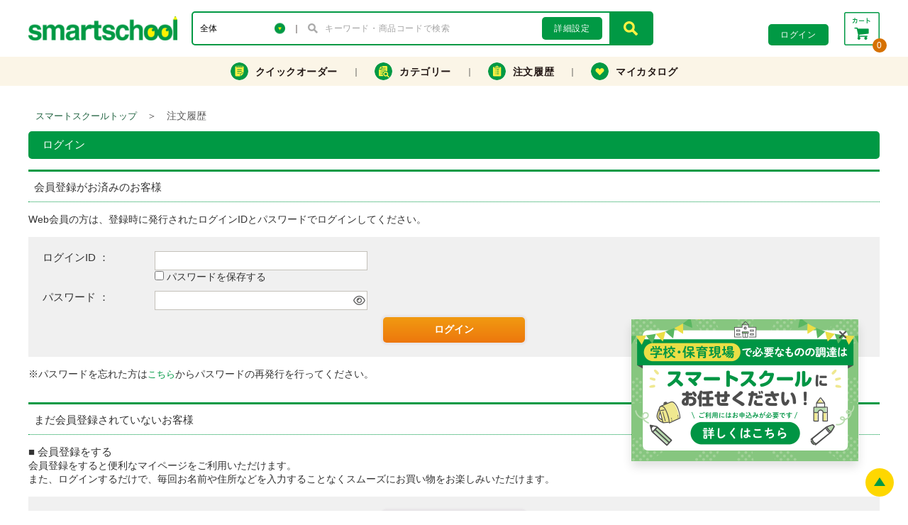

--- FILE ---
content_type: text/html; charset=UTF-8
request_url: https://www.smartschool.jp/mypage/?url=%2Fproducts%2Fdetail.php%3Fproduct_id%3D26939
body_size: 6473
content:
<!DOCTYPE html PUBLIC "-//W3C//DTD XHTML 1.0 Transitional//EN" "http://www.w3.org/TR/xhtml1/DTD/xhtml1-transitional.dtd">
<html xmlns="http://www.w3.org/1999/xhtml" lang="ja" xml:lang="ja">
<head>
<meta charset="utf-8">
<meta http-equiv="X-UA-Compatible" content="ie=edge">
<meta name="format-detection" content="telephone=no, address=no, email=no">
<meta http-equiv="Content-Type" content="text/html; charset=UTF-8" />
<meta http-equiv="Content-Script-Type" content="text/javascript" />
<meta http-equiv="Content-Style-Type" content="text/css" />
<link rel="stylesheet" href="/contents/packages/default/css/import.css?20240530" type="text/css" media="all" />
<link rel="stylesheet" href="/contents/packages/default/css/jquery.ui/jquery-ui-1.10.3.custom.min.css" type="text/css" media="all" />
<link rel="alternate" type="application/rss+xml" title="RSS" href="https://www.smartschool.jp/rss/" />
<script type="text/javascript" src="/js/css.js"></script>
<script type="text/javascript" src="/js/navi.js"></script>
<script type="text/javascript" src="/js/win_op.js"></script>
<script type="text/javascript" src="/js/site.js?20240709"></script>
<script type="text/javascript" src="/js/jquery-1.11.3.min.js"></script>
<script type="text/javascript">
<!--
    var $j11 = $.noConflict(true);
//-->
</script>
<script type="text/javascript" src="/js/jquery-1.4.2.min.js"></script>

<script type="text/javascript" src="/js/jquery.ui/jquery-ui-1.8.24.custom.min.js"></script>
<script type="text/javascript" src="/js/autocomplete.js"></script>
<link rel="stylesheet" href="/js/jquery.ui/ui-datepicker.css" type="text/css" media="all" />
<link rel="stylesheet" href="/js/jquery.ui/smoothness/jquery-ui-1.8.24.custom.css" type="text/css" media="all" />
<script type="text/javascript" src="/js/jquery.ui/jquery-ui-i18n.js"></script>
<script type="text/javascript" src="/js/jquery.ui/i18n/jquery.ui.datepicker-ja.js"></script>
<script type="text/javascript" src="/js/jquery.ui/jquery.ui.datetimepicker.js"></script>
<script type="text/javascript" src="/js/jquery.ui/i18n/jquery.ui.datetimepicker-jp.js"></script>
<script type="text/javascript" src="/js/jquery.dateFormat.js"></script>
<script type="text/javascript" src="/contents/packages/default/js/script.js?20140304"></script>
<script type="text/javascript" src="/contents/packages/default/js/jquery.carouFredSel.js?20190326"></script>
<script>
  (function(i,s,o,g,r,a,m){i['GoogleAnalyticsObject']=r;i[r]=i[r]||function(){
  (i[r].q=i[r].q||[]).push(arguments)},i[r].l=1*new Date();a=s.createElement(o),
  m=s.getElementsByTagName(o)[0];a.async=1;a.src=g;m.parentNode.insertBefore(a,m)
  })(window,document,'script','//www.google-analytics.com/analytics.js','ga');

  ga('create', 'UA-69720454-1', 'auto');
  ga('send', 'pageview');
  </script>
<link rel="stylesheet" href="/contents/packages/default/css/custom.css?20210212" type="text/css" media="all" />

<title>注文履歴 | 学校・保育現場向け通販のスマートスクール（スマスク）</title>
    


<link rel="shortcut icon" href="/contents/packages/default/img/common/favicon.ico" />
<link rel="icon" type="image/vnd.microsoft.icon" href="/contents/packages/default/img/common/favicon.ico" />
<link href="/contents/packages/default/img/common/apple-touch-icon.png" rel="apple-touch-icon" />

<script type="text/javascript">//<![CDATA[
    
    $(function(){
        $('#fil').html('<a href="https://www.smartschool.jp/">スマートスクールトップ</a><span> ＞ </span>注文履歴');
    });
//]]></script>

<script>
    var dataLayer = dataLayer || [];

    
    
    </script>


                                    <!-- Google Tag Manager -->
<script>(function(w,d,s,l,i){w[l]=w[l]||[];w[l].push({'gtm.start':
new Date().getTime(),event:'gtm.js'});var f=d.getElementsByTagName(s)[0],
j=d.createElement(s),dl=l!='dataLayer'?'&l='+l:'';j.async=true;j.src=
'https://www.googletagmanager.com/gtm.js?id='+i+dl;f.parentNode.insertBefore(j,f);
})(window,document,'script','dataLayer','GTM-NLX2QMF');</script>
<!-- End Google Tag Manager -->
                        


<link rel="stylesheet" type="text/css" href="/contents/packages/default/css/light-border.css" />
<script type="text/javascript" src="/js/nl2br.js"></script>
<script src="/contents/packages/default/js/popper.js"></script>
<script src="/contents/packages/default/js/tippy.js"></script>
<script src="/contents/packages/default/js/facebox.min.js" defer="defer"></script>
<script type="text/javascript" src="/contents/packages/default/js/main.js?20220816"></script>
<script src="/contents/packages/default/js/swiper.min.js" defer="defer"></script>
<script src="/js/js.cookie.js" defer="defer"></script>

<link rel="stylesheet" href="/contents/packages/default/css/price_revision.css" type="text/css" media="all" />


</head>

<!-- ▼BODY部 スタート -->
<body>



<noscript>
    <p>JavaScript を有効にしてご利用下さい.</p>
</noscript>

    <div id="headertopcolumn">
                            <!-- ▼Googleタグマネージャー_bodyタグ -->
                            <!-- Google Tag Manager (noscript) -->
<noscript><iframe src="https://www.googletagmanager.com/ns.html?id=GTM-NLX2QMF"
height="0" width="0" style="display:none;visibility:hidden"></iframe></noscript>
<!-- End Google Tag Manager (noscript) -->
                        <!-- ▲Googleタグマネージャー_bodyタグ -->
                    </div>
    <script type="text/javascript">//<![CDATA[
	function header_login() {
		var $login_id = $('#header_login_id');
		var $login_pw = $('#header_login_pass');
		if ( (!$login_id.val()) || (!$login_pw.val()) ) {
			alert('ログインID/パスワードを入力して下さい。');
			return false;
		}
		$('#header_login_form').submit();
	}
	function header_logout() {
		fnFormModeSubmit('header_logout_form', 'logout', '', '');
		return false;
	}
	function header_search() {
		fnFormModeSubmit('header_search_form', 'search', '', '');
		return false;
	}
	$(function() {
		$('#search_name').autocomplete('/suggest.php?q=' + $('#search_name').val(), {
			selectFirst: false
		});

		$('#buttonEye, #buttonEyeSide, #buttonEyeMypage').click(function() {
			var kind = this.id;
			var pass_id = '';
			switch (kind) {
				case 'buttonEye':
					pass_id = 'header_login_pass';
					break;
				case 'buttonEyeSide':
					pass_id = 'side_login_pass';
					break;
				case 'buttonEyeMypage':
					pass_id = 'mypage_login_pass';
					break;
				default:
					break;
			}

			if (pass_id !== '') {
				if ($('#' + pass_id).get(0).type === 'text') {
					$('#' + pass_id).get(0).type = 'password';
					$(this).removeClass('fa-eye-slash').addClass('fa-eye');
				} else {
					$('#' + pass_id).get(0).type = 'text';
					$(this).removeClass('fa-eye').addClass('fa-eye-slash');
				}
			}
		});

	});
//]]></script>

<style>
	.c-headerModal__signupText {
		font-size:1.1rem;
		margin-top:0.5rem;
	}
</style>

<header class="c-header is-show" id="header">

				
	<div class="l-container">
		<div class="c-header__top">
			<div class="c-header__logo"><span><a href="https://www.smartschool.jp/"><img src="/contents/packages/default/img/common/logo_01.png" width="210" height="33" alt="スマートスクール" decode="async"></a></span></div>
			<div class="c-header__form">
				<form class="c-headerForm" name="header_search_form" id="header_search_form" method="get" action="/products/list.php">
					<input type="hidden" id="" name="mode" value="search" />
					<div class="c-headerForm__category-wrap">
						<select class="c-headerForm__category" name="category_id">
														<option value="">全体</option>
							<option value="11">プリントサービス</option>
<option value="1">学習用ペーパー</option>
<option value="2">制作素材</option>
<option value="3">クラフトツール</option>
<option value="4">イベント</option>
<option value="5">学習活動支援用品</option>
<option value="6">指導支援用品</option>
<option value="12">保育支援用品</option>
<option value="7">防犯・防災</option>
<option value="8">ＯＡサプライ</option>
<option value="9">文具・事務用品</option>
<option value="10">日用品</option>
<option value="2480">保健室</option>
<option value="13">家具</option>
<option value="2385">危機対策のキホン</option>
<option value="14">カタログ非掲載</option>

						</select>
					</div>
					<div class="c-headerForm__bar"></div>
					<div class="c-headerForm__input-wrap">
						<input class="c-headerForm__input" type="search" id="search_name" name="name_or_code" value="" placeholder="キーワード・商品コードで検索">
					</div>
					<div class="c-headerForm__convenientSearch">
						<a class="__link" href="/products/search.php" style="color: #fff;">詳細設定</a>
					</div>
					<button class="c-headerForm__button">
						<img src="/contents/packages/default/img/common/icon_search_02.png" alt="検索" srcset="/contents/packages/default/img/common/icon_search_02.png, /contents/packages/default/img/common/icon_search_02@2x.png 2x">
					</button>

				</form>
			</div>
			<div class="c-header__right">
																<div class="c-header__smallButton">
					<div class="e-smallButton js-headerHoverModal-trigger" style="color: #fff; font-weight: normal;">ログイン</div>
					<div class="c-headerModal">
						<div class="c-headerModal__inner"><button class="c-headerModal__closebutton js-headerModalClose" type="button"></button>
							<form name="login_form" id="header_login_form" class="c-headerModal__form" method="post" action="https://www.smartschool.jp/frontparts/login_check.php">
								<input type="hidden" name="transactionid" value="9e21fdaa223678e2bd77a9721a318fbefea761b8" />
								<input type="hidden" name="mode" value="login" />
								<input type="hidden" name="url" value="/mypage/?url=%2Fproducts%2Fdetail.php%3Fproduct_id%3D26939" />

								<span id="buttonEye" class="fa fa-eye"></span>

								<input id="header_login_id" name="login_id" class="c-headerModal__input" placeholder="ログインID" value="">
								<input id="header_login_pass" name="login_pass" class="c-headerModal__input" type="password" placeholder="パスワード" value="">
								<label class="c-headerModal__checkboxLabel">
									<input class="c-headerModal__checkbox" type="checkbox" name="login_memory" id="login_memory" value="1" >パスワードを保存する
								</label>
								<div class="c-headerModal__login">
									<div class="c-headerModal__loginButton">
										<button class="e-largeButton" type="submit" onclick="return header_login();">ログイン</button>
									</div>
									<br>
									<div class="c-headerModal__loginButton"><a class="e-largeButton _blue_" href="https://www.smartschool.jp/forgot/" onclick="win02('https://www.smartschool.jp/forgot/','forget','650','800'); return false;" target="_blank">ID・パスワードを忘れた方</a></div>

								</div>
							</form>
							<div class="c-headerModal__signup">
								<div class="c-headerModal__signupText">▼スマートスクールのお客様で<br>　Web会員登録がお済みでない方</div>
								<div class="c-headerModal__loginButton"><a class="e-largeButton _orenge_" href="https://www.smartschool.jp/entry/kiyaku.php">新規Web会員登録</a></div>
							</div>
							<div class="c-headerModal__signup">
								<div class="c-headerModal__signupText">▼スマートスクールをはじめて<br>　利用する方</div>
								<div class="c-headerModal__loginButton"><a class="e-largeButton _blue_" href="https://www.smartschool.jp/contact/application.php">スマートスクールお客様登録</a></div>
							</div>
						</div>
					</div>
				</div>
				
				<div class="c-header__smallButton">
					<div class="e-smallButton _orenge_ js-headerHoverModal-trigger" style="color: #fff; font-weight: normal;">お問い合せ</div>
				</div>
				<div class="c-header__cart l-grayModal-wrap js-cartDisp-trigger">
					<div><a class="c-header__cartLink" href="https://www.smartschool.jp/cart/?refresh=1"><img src="/contents/packages/default/img/common/icon_cart_01.png" width="50" height="47" alt="カート" decode="async"></a>
						<div id="header_prods_in_cart" class="c-header__cartNum">0</div>
					</div>
					<div class="c-grayModal _cart_ js-cartDisp-target">
						<div class="c-grayModal__content">
							<div class="c-cartModal">
								<div class="c-cartModal__amount"><span class="__text">合計：</span><span id="header_cart_total_inctax" class="c-cartModal__taxExcluded">0円<span class="__small">(税込)</span></span><span id="header_cart_total_outtax" class="c-cartModal__taxIncluded">0円<span class="__small">(税抜)</span></span>
								</div>
								<div class="c-cartModal__items swiper-container" id="cartModalItems">
									<div class="swiper-wrapper" id="cartModalItemsSwiper">
																			</div>
									<div class="swiper-button-prev"></div>
									<div class="swiper-button-next"></div>
								</div>
								<div class="c-cartModal__button"><a class="e-largeButton _orenge_" href="https://www.smartschool.jp/cart/?refresh=1">カートを見る・注文する</a></div>
							</div>
						</div>
					</div>
				</div>
			</div>
		</div>
	</div>
	<div class="c-header__bottom">
		<ul class="c-headerBottomMenu l-container">
			<li class="c-headerBottomMenu__item _order_"><a class="c-headerBottomMenu__link" href="https://www.smartschool.jp/products/direct_order.php"><span class="c-headerBottomMenu__listIcon"></span>クイックオーダー</a></li>
			<li class="c-headerBottomMenu__item _log_  js-headerSubMenuTrigger"><a class="c-headerBottomMenu__link" href="https://www.smartschool.jp/products/list.php"><span class="c-headerBottomMenu__listIcon"></span>カテゴリー</a>
				<div class="c-header__categoryMenu js-headerSubMenu-target">
					<div class="c-headerCategoryMenu-container">
						<ul class="c-headerCategoryMenu">
							<li class="c-headerCategoryMenu__list"><a class="c-headerCategoryMenu__link" href="https://www.smartschool.jp/products/list.php?category_id=1"><span class="c-headerCategoryMenu__icon"><img src="/contents/packages/default/img/top/category/icon_01.png" alt="学習用ペーパー"></span>学習用ペーパー</a></li>
							<li class="c-headerCategoryMenu__list"><a class="c-headerCategoryMenu__link" href="https://www.smartschool.jp/products/list.php?category_id=2"><span class="c-headerCategoryMenu__icon"><img src="/contents/packages/default/img/top/category/icon_02.png" alt="制作素材"></span>制作素材</a></li>
							<li class="c-headerCategoryMenu__list"><a class="c-headerCategoryMenu__link" href="https://www.smartschool.jp/products/list.php?category_id=3"><span class="c-headerCategoryMenu__icon"><img src="/contents/packages/default/img/top/category/icon_03.png" alt="クラフトツール"></span>クラフトツール</a></li>
							<li class="c-headerCategoryMenu__list"><a class="c-headerCategoryMenu__link" href="https://www.smartschool.jp/products/list.php?category_id=4"><span class="c-headerCategoryMenu__icon"><img src="/contents/packages/default/img/top/category/icon_04.png" alt="イベント"></span>イベント</a></li>
							<li class="c-headerCategoryMenu__list"><a class="c-headerCategoryMenu__link" href="https://www.smartschool.jp/products/list.php?category_id=5"><span class="c-headerCategoryMenu__icon"><img src="/contents/packages/default/img/top/category/icon_05.png" alt="学習活動支援用品"></span>学習活動支援用品</a></li>
							<li class="c-headerCategoryMenu__list"><a class="c-headerCategoryMenu__link" href="https://www.smartschool.jp/products/list.php?category_id=6"><span class="c-headerCategoryMenu__icon"><img src="/contents/packages/default/img/top/category/icon_06.png" alt="指導支援用品"></span>指導支援用品</a></li>
							<li class="c-headerCategoryMenu__list"><a class="c-headerCategoryMenu__link" href="https://www.smartschool.jp/products/list.php?category_id=12"><span class="c-headerCategoryMenu__icon"><img src="/contents/packages/default/img/top/category/icon_07.png" alt="保育用品"></span>保育用品</a></li>
							<li class="c-headerCategoryMenu__list"><a class="c-headerCategoryMenu__link" href="https://www.smartschool.jp/products/list.php?category_id=7"><span class="c-headerCategoryMenu__icon"><img src="/contents/packages/default/img/top/category/icon_08.png" alt="防犯・防災"></span>防犯・防災</a></li>
						</ul>
						<ul class="c-headerCategoryMenu">
							<li class="c-headerCategoryMenu__list"><a class="c-headerCategoryMenu__link" href="https://www.smartschool.jp/products/list.php?category_id=8"><span class="c-headerCategoryMenu__icon"><img src="/contents/packages/default/img/top/category/icon_09.png" alt="OA・サプライ"></span>OA・サプライ</a></li>
							<li class="c-headerCategoryMenu__list"><a class="c-headerCategoryMenu__link" href="https://www.smartschool.jp/products/list.php?category_id=9"><span class="c-headerCategoryMenu__icon"><img src="/contents/packages/default/img/top/category/icon_10.png" alt="文具・事務用品"></span>文具・事務用品</a></li>
							<li class="c-headerCategoryMenu__list"><a class="c-headerCategoryMenu__link" href="https://www.smartschool.jp/products/list.php?category_id=10"><span class="c-headerCategoryMenu__icon"><img src="/contents/packages/default/img/top/category/icon_11.png" alt="日用品"></span>日用品</a></li>
							<li class="c-headerCategoryMenu__list"><a class="c-headerCategoryMenu__link" href="https://www.smartschool.jp/products/list.php?category_id=2480"><span class="c-headerCategoryMenu__icon"><img src="/contents/packages/default/img/top/category/icon_12.png" alt="保健室"></span>保健室</a></li>
							<li class="c-headerCategoryMenu__list"><a class="c-headerCategoryMenu__link" href="https://www.smartschool.jp/products/list.php?category_id=13"><span class="c-headerCategoryMenu__icon"><img src="/contents/packages/default/img/top/category/icon_13.png" alt="家具"></span>家具</a></li>
							<li class="c-headerCategoryMenu__list"><a class="c-headerCategoryMenu__link" href="https://www.smartschool.jp/products/list.php?category_id=2385"><span class="c-headerCategoryMenu__icon"><img src="/contents/packages/default/img/top/category/icon_15.png" alt="危機対策のキホン"></span>危機対策のキホン</a></li>
							<li class="c-headerCategoryMenu__list"><a class="c-headerCategoryMenu__link" href="https://www.smartschool.jp/products/list.php?category_id=14"><span class="c-headerCategoryMenu__icon"><img src="/contents/packages/default/img/top/category/icon_16.png" alt="カタログ非掲載品"></span>カタログ非掲載品</a></li>
						</ul>
					</div>
				</div>
			</li>
			<li class="c-headerBottomMenu__item _category_"><a class="c-headerBottomMenu__link" href="https://www.smartschool.jp/mypage/"><span class="c-headerBottomMenu__listIcon"></span>注文履歴</a></li>
			<li class="c-headerBottomMenu__item _mycatalog_"><a class="c-headerBottomMenu__link" href="https://www.smartschool.jp/mypage/favorite.php"><span class="c-headerBottomMenu__listIcon"></span>マイカタログ</a></li>
		</ul>
	</div>

	
</header>


<main class="c-main l-container">
    <div id="content" class="clearfix">

                        
        <p id="fil"></p>

                                
        <div id="contentInner" class="l-container-col-2">

                        
        
                        <div id="wide_main_contents">
                <div id="oneMainColumnInner">
            
                                    
            <!-- ▼メイン -->
                            <div id="undercolumn">
    <h1 class="h1_title">ログイン</h1>
    <div id="underColumnLogin">
        <form name="login_mypage" id="login_mypage" method="post" action="https://www.smartschool.jp/frontparts/login_check.php" onsubmit="return fnCheckLogin('login_mypage')">
        <input type="hidden" name="transactionid" value="9e21fdaa223678e2bd77a9721a318fbefea761b8" />
        <input type="hidden" name="mode" value="login" />
        <input type="hidden" name="url" value="/products/detail.php?product_id=26939" />

        <div class="loginArea">
        	<h2 class="h2_title">会員登録がお済みのお客様</h2>
            <p>Web会員の方は、登録時に発行されたログインIDとパスワードでログインしてください。</p>
            <div class="inputBox">
                <dl class="formList clearfix mT10">
                                        <span class="attention"></span>
                    <dt>ログインID&nbsp;：</dt>
                    <dd>
                        <input type="text" name="login_id" value="" maxlength="" style="; ime-mode: disabled;" class="box300 input_text2" />
                        <p class="login_memory">
                                                        <input type="checkbox" name="login_memory" value="1" id="login_memory" />
                            <label for="login_memory">パスワードを保存する</label>
                        </p>
                    </dd>
                </dl>
                <dl class="formList clearfix mT10">
                    <dt>
                                                <span class="attention"></span>
                        パスワード&nbsp;：
                    </dt>
                    <dd style="position: relative;">
                        <span id="buttonEyeMypage" class="fa fa-eye"></span>
                        <input id="mypage_login_pass" type="password" name="login_pass" maxlength="" style="" class="box300 input_text2" value="" />
                    </dd>
                </dl>
                <div class="btn01 formListBtn">
                    <ul>
                        <li>
                            <input type="submit" value="ログイン" name="log" id="log" class="btn_orange" />
                        </li>
                    </ul>
                </div>
            </div>
            <p>
                ※パスワードを忘れた方は<a href="https://www.smartschool.jp/forgot/" onclick="win02('https://www.smartschool.jp/forgot/','forget','650','800'); return false;" target="_blank">こちら</a>からパスワードの再発行を行ってください。<br />
                <!-- ※メールアドレスを忘れた方は、お手数ですが、<a href="/contact/">お問い合せページ</a>からお問い合せください。 -->
            </p>
        </div>

        <div class="loginArea">
            <h2 class="h2_title">まだ会員登録されていないお客様</h2>
            <h4>■&nbsp;会員登録をする</h4>
            <p class="inputtext">会員登録をすると便利なマイページをご利用いただけます。<br />
                また、ログインするだけで、毎回お名前や住所などを入力することなくスムーズにお買い物をお楽しみいただけます。
            </p>
            <div class="inputBox">
                <div class="btn01 thinImg">
                    <ul>
                        <li>
                            <a href="/entry/kiyaku.php" name="b_gotoentry" class="btn_orange">
                                                                    会員登録をする
                                                            </a>
                        </li>
                    </ul>
                </div>
            </div>
            </form>
        </div>
    </div>
</div>
                        <!-- ▲メイン -->

                                                </div>
        </div>
        
                        
                                </div>
    </div>

    </div>
    </div>
</main>

                <footer class="c-footer">
    <div class="c-footer__snsArea-wrap">
        <div class="c-footer__snsArea l-container">
            <div class="c-footer__logo">
                <span>
                    <a href="https://www.smartschool.jp/">
                        <img src="/contents/packages/default/img/common/footer_logo_01.png" width="189" height="30" alt="smartschool" decode="async">
                    </a>
                </span>
            </div>
            <ul class="c-footer__snsList">
                <li class="c-footer__sns">
                    <a href="https://www.instagram.com/smartschool_official/">
                        <img src="/contents/packages/default/img/common/sns_icon_instagram_01.png" width="45" height="45" alt="Instagram" decode="async">
                    </a>
                </li>
                <li class="c-footer__sns">
                    <a href="https://page.line.me/283upyll">
                        <img src="/contents/packages/default/img/common/sns_icon_line_01.png" width="45" height="45" alt="LINE" decode="async">
                    </a>
                </li>
            </ul>
        </div>
    </div>
    <div class="c-footer__top">
        <div class="l-container c-footer__topInner">
            <div class="c-footer__navGuide"><a class="c-footer__navGuideLink" href="https://www.smartschool.jp/contents/userguide.php">ご利用ガイド</a></div>
            <ul class="c-footer__navList">
                <li class="c-footer__navListItem"><a class="c-footer__navLink" href="https://www.smartschool.jp/contents/userguide.php#Registration">登録方法</a></li>
                <li class="c-footer__navListItem"><a class="c-footer__navLink" href="https://www.smartschool.jp/contents/userguide.php#about_order">ご注文について</a></li>
                <li class="c-footer__navListItem"><a class="c-footer__navLink" href="https://www.smartschool.jp/contents/userguide.php#deliver">お届け・返品</a></li>
                <li class="c-footer__navListItem"><a class="c-footer__navLink" href="https://www.smartschool.jp/contents/userguide.php#about_fee">料金・お支払い</a></li>
                <li class="c-footer__navListItem"><a class="c-footer__navLink" href="https://www.smartschool.jp/contents/userguide.php#about_point">ポイントについて</a></li>
                <li class="c-footer__navListItem"><a target="_blank" class="c-footer__navLink" href="https://www.smartschool.jp/contents/manual.php">Web機能マニュアル</a></li>
            </ul>
        </div>
    </div>
    <ul class="c-footer__middle">
        <li><a href="https://www.smartschool.jp/contents/about_ss.php">スマートスクールとは</a></li>
        <li><a href="https://www.jointexcompany.jp/pg633344.html">会社概要</a></li>
        <li><a href="http://www.plus.co.jp/personal_data_01.html">個人情報保護方針</a></li>
        <li><a href="https://www.smartschool.jp/guide/privacy.php">個人情報保護に関するお知らせ</a></li>
    </ul>
    <p class="c-footer__copyright"><small>Copyright(C) JOINTEX All Rights Reserved.</small></p>
</footer><a class="c-pageTopButton" href="#" id="pageTopButton"></a>


        
                <div id="footerbottomcolumn">
                                        <!-- ▼【フッター】ログイン -->
                                    <style type="text/css">
.button.lightGrey {
    background: linear-gradient(to bottom, #f5f6f7 0%, #f0f1f2 100%) repeat scroll 0 0 rgba(0, 0, 0, 0);
    color: #333333;
}
.button {
    border: 2px solid white;
    border-radius: 5px;
    box-shadow: 0 0 4px 0 rgba(0, 0, 0, 0.27);
    box-sizing: border-box;
    display: block;
    font-size: 120%;
    font-weight: bold;
    margin: 0;
    padding: 8px 0;
    text-align: center;
    text-decoration: none;
    width: 100%;
}
</style>




                                <!-- ▲【フッター】ログイン -->
                                </div>
        

<script type="text/javascript" src="/_Incapsula_Resource?SWJIYLWA=719d34d31c8e3a6e6fffd425f7e032f3&ns=2&cb=658980593" async></script></body>
<!-- ▲BODY部 エンド -->

</html>


--- FILE ---
content_type: text/css
request_url: https://www.smartschool.jp/contents/packages/default/css/import.css?20240530
body_size: 357
content:
@charset "UTF-8";

/*
Theme Name:
Theme URI:
Description:
Author:
Author URI:
*/

@import url(base.css?20210323);
@import url(common.css?20210317);
@import url(navigation.css?v=20171205);
@import url(contents.css?v=20210318);
@import url(popup.css);
@import url(table.css);
@import url(autocomplete.css);
@import url(swiper.css?v=20220104);
@import url(main.css?v=20240530);
@import url(print.css) print;
@import url(fontawesome.css);

--- FILE ---
content_type: text/css
request_url: https://www.smartschool.jp/contents/packages/default/css/custom.css?20210212
body_size: 1494
content:
@charset "UTF-8";

/* --------------------------------------------
 *           コンテンツタブ切り替え
 * -------------------------------------------- */

/*ベース*/
/*.school_area{
    background-color: #d6ffd6;
}
.preschool_area{
    background-color: #FFFFD8;
}*/

/*タブエリア*/
#list_top_menu{
    display: flex;
}
#list_top_menu li{
    border-radius: 10px 10px 0 0;
    margin-right: 3px;
    border-top: solid 1px #cfd2d4;
    border-right: solid 1px #cfd2d4;
    border-left: solid 1px #cfd2d4;
}
#list_top_menu.school li.school_area{
    border-right: solid 5px #009944;
    border-left: solid 5px #009944;
}
#list_top_menu.preschool li.preschool_area{
    border-right: solid 5px #ffd700;
    border-left: solid 5px #ffd700;
}
#list_top_menu.teacher li.teacher_area{
    border-right: solid 6px #214fa0;
    border-left: solid 5px #214fa0;
}
.tab_menu{
    color: #333333;
    width: 220px;
    padding: 2px;
    display: flex;
    justify-content: center;
    align-items: center;
}
.tab_menu span {
    width: 34px;
    height: 34px;
    border-radius: 50%;
    background-color: #fff;
    margin-right: 10px;
    margin-left: -5px;
}
.tab_menu img{
    width: 30px;
    height: 30px;
    padding: 2px;
}
.tab_menu p{
    margin-left: 5px;
    font-size: 1.2em;
    font-weight: bold;
}
#list_top_menu.preschool .school_area,
#list_top_menu.preschool .teacher_area,
#list_top_menu.school .preschool_area,
#list_top_menu.school .teacher_area,
#list_top_menu.teacher .school_area,
#list_top_menu.teacher .preschool_area{
    background-color: #F7F7F7;
}
#list_top_menu.school .school_area,
#list_top_menu.preschool .preschool_area,
#list_top_menu.teacher .teacher_area{
    margin-bottom: -5px;
    border-bottom: none;
    position: relative;
    z-index: 1;
}
#list_top_menu.school .school_area a{
    border-top: solid 5px #009944;
}
#list_top_menu.preschool .preschool_area a{
    border-top: solid 5px #ffd700;
}
#list_top_menu.teacher .teacher_area a{
    border-top: solid 5px #214fa0;
}
#list_top_menu.preschool .school_area a,
#list_top_menu.preschool .teacher_area a,
#list_top_menu.school .preschool_area a,
#list_top_menu.school .teacher_area a,
#list_top_menu.teacher .school_area a,
#list_top_menu.teacher .preschool_area a{
    border-top: solid 6px #cfd2d4;
    border-radius: 6px 6px 0 0;
}
#list_top_menu .school_area{
    background-color: #d6ffd6;
}
#list_top_menu .preschool_area{
    background-color: #FFFFD8;
}
#list_top_menu .teacher_area{
    background-color: #b3d9ff;
}

/*コンテンツエリア*/
#mainImage.school{
    margin: 0;
    padding-bottom: 15px;
    border-top: solid 5px #009944;
    border-right: solid 5px #009944;
    border-left: solid 5px #009944;
}
#mainImage.preschool{
    margin: 0;
    padding-bottom: 15px;
    border-top: solid 5px #ffd700;
    border-right: solid 5px #ffd700;
    border-left: solid 5px #ffd700;
}
#mainImage.teacher{
    margin: 0;
    padding-bottom: 15px;
    border-top: solid 5px #214fa0;
    border-right: solid 5px #214fa0;
    border-left: solid 5px #214fa0;
}
/*#mainImage.school{
    background-color: #d6ffd6;
}
#mainImage.preschool{
    background-color: #FFFFD8;
}*/
#main_slider{
    margin-bottom: 0;
    border: none;
    padding: 0 6px;
    padding-top: 8px;
}
#main_slider div.caroufredsel_wrapper{
    width: 679px!important;
}
#main_slider div.caroufredsel_wrapper{
    width: 679px!important;
}
#slides{
    width: 98%!important;
    margin-left: 2px!important;
}
#slides a img{
    width: 100%!important;
}
#banners.school_area{
    text-align: center;
    border-bottom: solid 5px #009944;
    border-right: solid 5px #009944;
    border-left: solid 5px #009944;
}
#banners.preschool_area{
    text-align: center;
    border-bottom: solid 5px #ffd700;
    border-right: solid 5px #ffd700;
    border-left: solid 5px #ffd700;
}
#banners.teacher_area{
    text-align: center;
    border-bottom: solid 5px #214fa0;
    border-right: solid 5px #214fa0;
    border-left: solid 5px #214fa0;
}
#banners ul{
/*    width: 693px;*/
    width: 100%;
    margin-left: 1px;
}
#banners ul+a>img{
/*    width: 682px;*/
    width: 99%;
    margin-left: 1px;
    margin-bottom: 15px;
}

/* --------------------------------------------
 *           商品カテゴリ変更
 * -------------------------------------------- */
#top_navigation ul{
    position:relative;
    padding: 0;
}

#top_navigation ul li{
    position:static;
}
#top_navigation ul li ul{
    width:100%;
    box-sizing: border-box;
    -webkit-transition: all .2s ease;
    transition: all .2s ease;
    flex-direction: column;
    flex-wrap: wrap;
    /*height: 132px;*/
    height: auto;
    box-sizing: border-box;
}
#top_navigation ul li:hover ul{
    /*display: flex;*/
}
#top_navigation ul li ul>li{
    float: left;
    clear: none;
    width: 20%;
}
#top_navigation {
    border-bottom: solid 3px #009944;
}

/* --------------------------------------------
 *           カルーセルナビゲーション
 * -------------------------------------------- */
#carousel_pager{
    display: flex;
    justify-content: center;
}

#carousel_pager>a{
    display: inline-block;
    zoom:1;
}
#carousel_pager>a>span{
    display: block;
    width: 12px;
    height: 12px;
    margin: 5px 7px 0;
    filter: Alpha(Opacity=50);/*IE7 fix*/
    opacity: 0.5;
    -webkit-border-radius: 20px;
    -moz-border-radius: 20px;
    border-radius: 20px;
    background: #869791;
}
#carousel_pager a.selected span{
    filter: Alpha(Opacity=100);/*IE7 fix*/
    opacity: 1;
}

/* --------------------------------------------
 *           汎用CSS
 * -------------------------------------------- */
.text_center{
    text-align: center;
}
.mt-20{
    margin-top: 20px;
}
.error_box{
    margin: 1em 0;
    padding: 10px 5px;
    font-size: 16px;
    font-weight: bold;
    color: #d9142c;
    background-color: #ffe8e8;
}



--- FILE ---
content_type: text/css
request_url: https://www.smartschool.jp/contents/packages/default/css/price_revision.css
body_size: 598
content:
.pricewrap-6fdkgxha{
  background-color: #f3fff7;
  border-radius: 3px;
  padding:0.8rem;
  display:flex;
  flex-wrap: wrap;
  align-items: center;
  margin-top: 1rem;
  margin-bottom: 0.5rem;
  justify-content: center;
}
.pricewrap-6fdkgxha .pricemidashi,.pricewrap p{
  padding:0;
  margin:0
}
.pricewrap-6fdkgxha .pricemidashi{
  color:#009944;
  margin-bottom: 0.1rem;
  margin-right: 1rem;
  font-weight: bold;
  margin-top: 0.1rem;
}
.pricewrap-6fdkgxha p{
  font-size:1.3rem;
  display:flex;
  flex-wrap: wrap;
  align-items: center;
  font-weight: bold;
  margin: 0!important;
  justify-content: center;
}
.pricewrap-6fdkgxha .priceupdown{
  font-size:1em;
  color:#FF5B2E;
  border:solid 2px #FF5B2E;
  padding:0.1rem 0.3rem 0rem;
  border-radius:5px;
  margin-right: 0.5rem;
  font-weight: bold;
  line-height: 1.5;
}
.pricewrap-6fdkgxha .priceupdown.down{
  color:#4571FF;
  border:solid 2px #4571FF;
}
.pricewrap-6fdkgxha .be{
  font-size: 1.2em;
  text-decoration: line-through;
}
.pricewrap-6fdkgxha .af{
  font-size: 1.4em;
}
.pricewrap-6fdkgxha .pricechange{
  text-align: center;
}
@media screen and (min-width:760px) {
  .pricewrap-6fdkgxha.vari{
    width: 250px;
  }
}
@media screen and (max-width:760px) {
  .pricewrap-6fdkgxha{
    padding: 0.5rem 0.2rem;
  }
  .pricewrap-6fdkgxha span{
    margin-bottom: 0.5rem;
  }
  .pricewrap-6fdkgxha p{
    font-size:0.9rem;
    display:flex;
    flex-wrap: wrap;
    align-items: center;
    font-weight: bold;
    margin: 0!important;
    justify-content: center;
  }
  .pricewrap-6fdkgxha .pricemidashi{
    margin-bottom: 0.3rem;
    margin-right: 0;
  }
}

--- FILE ---
content_type: text/css
request_url: https://www.smartschool.jp/contents/packages/default/css/base.css?20210323
body_size: 4340
content:
@charset "UTF-8";

*{
	margin:0;
	padding:0;
	font-family:メイリオ, Meryo, sans-serif;
}
html{
	height:100%;
	width:100%;
}

/* --------------------------------------------
 *               base Layout
 * -------------------------------------------- */

body{
	margin:0;
	padding:0;
	font-family:メイリオ, Meryo, sans-serif;
	font-size:15px;
	height:100%;
	width:100%;
	color:#333333;
	min-width:950px;
}
p, a, td, li{
	font-size:93.8%;
	color:#333333;
}

a{
	color:#009944;
	text-decoration:none;
}

a:hover{
	filter: alpha(opacity=80);
	-moz-opacity:0.8;
	-khtml-opacity:0.8;
	opacity:0.8;
}

a img {
	border:none;
}
.clear{
	float:none;
	clear:both;
}

.clearfix:after{
	content:".";
	display:block;
	height:0;
	font-size:0;
	clear:both;
	visibility:hidden;
}

table {
	text-align: left;
	margin: 0px;
	padding: 0px;
	border: none;
}

img { border-style: none; }

h1{
	font-size:120%;
}

h2{
	font-size:114%;
	font-weight:normal;
}

h3{
	font-size:105%;
}

h4{
	font-size:105%;
}

h5{
	font-size:100%;
}

.header_title{
	float:left;
	font-size:70%;
	margin-right:103px;
	color:white;
	font-weight:bold;
	line-height:26px;
}

.h1_title{
	padding:10px 0 10px 20px;
	margin-bottom:15px;
    -webkit-border-radius:5px;
    -moz-border-radius:5px;
	border-radius:5px;
	background:#009944;
	color:white;
	behavior: url(../js/PIE.htc);
}

.h1_title h1{
	font-weight:normal;
}
.h1_title h1 img{
	display:inline;
	margin-right:12px;
	vertical-align:-9px;
}

.h1_title_cart{
	padding:10px 0 10px 50px;
	margin-bottom:15px;
    -webkit-border-radius:5px;
    -moz-border-radius:5px;
	border-radius:5px;
	background: #00334e url(../img/common/icon_menu5_ov.png) 15px center no-repeat;
	color:white;
	behavior: url(../js/PIE.htc);
}


.h2_title{
	border-top:solid 3px #009944;
	border-bottom: dotted 1px #009944;
	padding:13px 0 10px 8px;
	margin-bottom:15px;
	position:relative;
}

.h3_title{
	padding:3px 6px;
	font-size:90%;
	background:#eeeeee;
	margin-bottom:15px;
}

#leftColumn .h3_title{
	text-align:left;
	padding:0;
	padding-top:13px;
	padding-bottom:10px;
	width:205px;
	background: #fbf5e7;
	border-bottom:solid 3px #009944;
	color:#222222;
	padding-left:12px;
	margin-bottom:0;
	font-weight:normal;
	font-size:93.5%;
}

#leftColumn .h3_title img{
	vertical-align:-10px;
	margin-right:10px;
}

#leftColumn #sidebar_connexion .h3_title{
	padding-left:10px;
	font-size:90%;
	width:207px;
}
#leftColumn #sidebar_connexion .h3_title img{
	vertical-align:-2px;
	margin-right:5px;
}
.h4_title{
	margin-bottom:5px;
}

.h5_title{
	margin-bottom:5px;
	font-size:100%;
}

.sub_h2{
	font-size:75%;
	color:#555555;
	margin-left:5px;
	vertical-align:middle;
}

.sub_h2_title{
	color:white;
	background:#0076b4;
	padding:5px 0 5px 10px;
	display:block;
	position:relative;
}

.slider_controls:hover{
	cursor:pointer;
	opacity:0.8;
}

a.link_arrow{
	padding-left:18px;
	display:block;
	background:url(../img/common/arrow3.png) left center no-repeat;
	line-height:13px;
	height:13px;
}

a.link_arrow2{
	padding-left:18px;
	display:block;
	background:url(../img/common/arrow2.png) left top no-repeat;
	line-height:13px;
}

a.link_arrow3{
	padding-left:10px;
	display:block;
	background:url(../img/common/arrow3.png) left center no-repeat;
	line-height:13px;
	height:13px;
	font-size:85%;
	color:#3a84c9;
}

a.link_arrow5{
	padding-left:10px;
	display:block;
	background:url(../img/common/arrow5.gif) left center no-repeat;
	line-height:13px;
	height:13px;
	font-size:85%;
	color:#009aea;
}

.price{
	color:#ff7d44;
}

.page_top{
	position:fixed;
	right:0;
	bottom:0;
	display:block;
    height:51px;
    width:67px;
}

select{
/*	font-size:16px !important;*/
	color:#000000 !important;
}

/* Layout --------------------------------

#layout {
	margin: 0px;
	padding: 0px;
}

#layoutInner {
	width: 930px;
	text-align: center;
	margin: 0px auto;
	padding: 0px;
}

--------------------------------- */

/* --------------------------------------------
 *               Content
 * -------------------------------------------- */

#content {
	width:100%;
	margin:0 auto;
	position:relative;

}

#contentInner {
	width:1200px;
	margin:0 auto;
	position:relative;
	padding:0px 0px 60px;
}

#main_contents{
	width:693px;
	/*width:74.5%;*/
	float:right;
}

#main_contents.full_size,
#wide_main_contents.full_size {
	width:100%;
	float:right;
}

#wide_main_contents{
	width: 1200px;
	padding-left: 0px;
	float:right;
}


/* --------------------------------------------
 *                        column
 * -------------------------------------------- */

/* leftColumn ----------------------------------------------------------------- */

#leftColumn {
    float: left;
    width: 219px;
	width:25%;
}

/*#leftColumnInner {
	margin: 0px 18px 20px 0px;
	padding: 0px;
}*/


/*----  SIDEBAR  ----*/

.sidebar_box{
	width:217px;
	margin-bottom:20px;
	border: solid 1px #cccccc;
}

.sidebar_box .sidebar_box_contents{
	/*width:199px;*/
	margin:0 auto;
	padding:0 9px;
	padding-bottom:10px;
	padding-top:8px;
}

.sidebar_box .sidebar_box_contents small{
	color:#00334e;
	font-size:90%;
}

.sidebar_box_contents .button_like {
    margin-top: 10px;
}

.sidebar_box .sidebar_box_contents p {
    color: #202020;
    font-size: 87.3%;
}

.sidebar_box .sidebar_box_contents p.title {
    font-size: 93.8%;
    font-weight: bold;
}

.sidebar_box .sidebar_box_contents p.title strong {
    font-size: 106.7%;
    margin-left: 5px;
}

.sidebar_box .sidebar_box_contents p.title strong.orange {
    color: #ff7d44;
}

.sidebar_box .sidebar_box_contents p.title strong .big {
    font-size: 160%;
    vertical-align: -2px;
}

.sidebar_box .sidebar_box_contents p strong {
    color: #008742;
    font-size: 115%;
}

.sidebar_box p{
	border-bottom:dotted 1px #767676;
	margin-bottom:0;
	padding:7px 6px;
}

#distributorStaffArea.sidebar_box p{
	border:none;
	font-size:74%;
	color:#202020;
}

#informations.sidebar_box a{
	border-bottom:dotted 1px #767676;
	margin-bottom:0;
	padding:7px 6px;
	display:block;
	color:#009944;
}

#informations.sidebar_box a:last-child{
	border-bottom:none;
	padding:7px 6px;
	padding-bottom:0;
}

#distributorStaffArea .message{
	text-align:center;
	margin-top: -9px;
}

#distributorStaffArea .message p{
	text-align:left;
	width:168px;
	padding:6px 10px 0 15px;
	background:url(../img/common/sidebar_msg_body.png) center top repeat-y;
	font-size:80%;
	color:#222222;
}

#distributorStaffArea .bottom_text{
	width:100%;
	background:#a3ae42;
	padding:3px 10px 2px 10px;
	width:193px;
}

#distributorStaffArea .bottom_text p{
	color:white;
	font-weight:bold;
	font-size:85%;
}

#distributorStaffArea.sidebar_box p.tel_fax{
	text-align:center;
	line-height:23px;
	padding-bottom:0;
	margin-bottom:0;
	margin-top:0;
	font-size:87%;
	color:#1a1a1a;
	word-wrap:break-word;
}

#distributorStaffArea.sidebar_box p.tel_fax img{
	vertical-align:middle;
	margin-right:6px;
}


#distributorStaffArea .message img{
	display:block;
}

#distributorStaffArea.sidebar_box .sidebar_box_contents{
	padding-bottom:1px;
	padding-top:7px;
}
#distributorStaffArea img.my_picture{
	display:block;
	margin-left:auto;
	margin-right:auto;
	border:solid 1px #cfd2d4;
	background:#ffffff;
	padding:3px;
	-webkit-border-radius:100px;
	-moz-border-radius:100px;
	border-radius:100px;
	width:95px;

}

#distributorStaffArea strong{
	color:#008742;
	font-size:115%;
}

#distributorStaffArea{
	text-align:center;
	border:solid 1px #cfd2d4;
	width:213px;
	padding:2px;
}

#distributorStaffArea.sidebar_box .sidebar_box_contents{
	border:none;
	background:#fbf5e7;
	width:195px;
}

#distributorStaffArea p{
	text-align:center;
}

#distributorStaffArea p:last-child{
	text-align:left;
}


#distributorStaffArea .bottom_button{
	padding:10px 0;
}
#distributorStaffArea .bottom_button a.grey_bg{
	width:90%;
	margin:0 auto;
	-webkit-box-sizing:border-box;
	-moz-box-sizing:border-box;
	box-sizing:border-box;
	font-weight:normal;
	padding:5px 5px 5px 23px;
	font-size:93%;
	background: #fdfdfe;
	background: url(../img/common/profile_mail.png) 13px center no-repeat, -moz-linear-gradient(top,  #fdfdfe 0%, #f1f4f4 100%);
	background: url(../img/common/profile_mail.png) 13px center no-repeat, -webkit-gradient(linear, left top, left bottom, color-stop(0%,#fdfdfe), color-stop(100%,#f1f4f4));
	background: url(../img/common/profile_mail.png) 13px center no-repeat, -webkit-linear-gradient(top,  #fdfdfe 0%,#f1f4f4 100%);
	background: url(../img/common/profile_mail.png) 13px center no-repeat, -o-linear-gradient(top,  #fdfdfe 0%,#f1f4f4 100%);
	background: url(../img/common/profile_mail.png) 13px center no-repeat, -ms-linear-gradient(top,  #fdfdfe 0%,#f1f4f4 100%);
	background: url(../img/common/profile_mail.png) 13px center no-repeat, linear-gradient(to bottom,  #fdfdfe 0%,#f1f4f4 100%);
	filter: progid:DXImageTransform.Microsoft.gradient( startColorstr='#fdfdfe', endColorstr='#f1f4f4',GradientType=0 );

	-webkit-border-radius:5px;
	-moz-border-radius:5px;
	border-radius:5px;
	-moz-box-shadow: 0px 0px 1px 2px #e8e5e8;
	-webkit-box-shadow: 0px 0px 1px 2px #e8e5e8;
	box-shadow: 0px 0px 1px 2px #e8e5e8;
    border: 1px solid #FFFFFF;
    color: #333333;
    display: block;
    text-align: center;
}
#distributorStaffArea .bottom_button a.grey_bg:hover{
	background: #f1f4f4;
	background: url(../img/common/profile_mail.png) 13px center no-repeat, -moz-linear-gradient(top,  #f1f4f4 0%, #fdfdfe 100%);
	background: url(../img/common/profile_mail.png) 13px center no-repeat, -webkit-gradient(linear, left top, left bottom, color-stop(0%,#f1f4f4), color-stop(100%,#fdfdfe));
	background: url(../img/common/profile_mail.png) 13px center no-repeat, -webkit-linear-gradient(top,  #f1f4f4 0%,#fdfdfe 100%);
	background: url(../img/common/profile_mail.png) 13px center no-repeat, -o-linear-gradient(top,  #f1f4f4 0%,#fdfdfe 100%);
	background: url(../img/common/profile_mail.png) 13px center no-repeat, -ms-linear-gradient(top,  #f1f4f4 0%,#fdfdfe 100%);
	background: url(../img/common/profile_mail.png) 13px center no-repeat, linear-gradient(to bottom,  #f1f4f4 0%,#fdfdfe 100%);
	filter: progid:DXImageTransform.Microsoft.gradient( startColorstr='#f1f4f4', endColorstr='#fdfdfe',GradientType=0 );
}
#user_guide ul{
	list-style:none;
	margin-left:6px;
}

#user_guide ul li{
	margin:5px 0;
	font-size:100%;
}

#user_guide ul li .link_arrow{
	display:inline-block;
	line-height:inherit;
	background: url("../img/common/arrow.png") left 4px no-repeat;
	min-height:20px;
	color:#202020;
}

.sidebar_box p:last-child{
	border:none;
}

.sidebar_box p:first-child{
	margin-top:0;
}

#delivery_time.sidebar_box .sidebar_box_contents{
	text-align:center;
	padding-bottom:10px;
}

#delivery_time strong{
	font-size:160%;
	color:#202020;
}

#sidebar_connexion label{
	font-size:100%;
}

.input_text{
	height:27px;
	width:188px;
	border: 1px solid #C4C1BA;
    color: #555555;
}

#sidebar_connexion .input_text{
	margin-bottom:10px;

}

.input_text2{
	height:27px;
	border: 1px solid #C4C1BA;
    /*color: #9A9A9A;*/
}

#sidebar_connexion .input_text{
	margin-bottom:10px;
}

#sidebar_connexion .input_submit{
	margin-bottom:15px;
	-moz-box-shadow:none;
	-webkit-box-shadow:none;
	box-shadow:none;
}

#sidebar_connexion .input_checkbox{
	margin-right:5px;
	margin-bottom:15px;
}

.sidebar_box_contents #login_form dl {
	padding-bottom:10px;
}

.button_like_s,
.button_like_s:hover{
	-moz-box-shadow: 0px 0px 1px 2px #003856;
	-webkit-box-shadow: 0px 0px 1px 2px #003856;
	box-shadow: 0px 0px 1px 2px #003856;
    color: white;

	background: #003856;
	background: -moz-linear-gradient(top,  #003856 0%, #002e46 100%);
	background: -webkit-gradient(linear, left top, left bottom, color-stop(0%,#003856), color-stop(100%,#002e46));
	background: -webkit-linear-gradient(top,  #003856 0%,#002e46 100%);
	background: -o-linear-gradient(top,  #003856 0%,#002e46 100%);
	background: -ms-linear-gradient(top,  #003856 0%,#002e46 100%);
	background: linear-gradient(to bottom,  #003856 0%,#002e46 100%);
	filter: progid:DXImageTransform.Microsoft.gradient( startColorstr='#003856', endColorstr='#002e46',GradientType=0 );
}


#new_member .button_like{
	margin-top:5px;
}

#sidebar_categories ul{
	list-style:none;
	margin-top:5px;
}

#sidebar_categories ul li{
    background:url("../img/common/arrow.png") left 4px no-repeat;
    display:inline-block;
    padding-left:15px;
	width:100%;
	margin-bottom:6px;
}

#sidebar_categories ul li ul {
	margin-left:10px;
}

#sidebar_categories ul li ul li{
    background: url("../img/common/arrow6.gif") left 7px no-repeat;
    display: inline-block;
    padding-left:16px;
	margin-left:-16px;
	width:100%;
}

#sidebar_categories ul li ul li ul {
	margin-left:5px;
}

#sidebar_categories ul li ul li ul li{
    background: url("../img/common/arrow7.gif") left 9px no-repeat;
    display: inline-block;
    padding-left:12px;
	margin-left:-12px;
	width:90%;
}

.sidebar_search_selection ul{
	list-style:none;
	margin-bottom:8px;
}

.sidebar_search_selection ul li{
	margin-bottom:4px;
}

.sidebar_search_selection ul li:after{
	content:".";
	display:block;
	height:0;
	font-size:0;
	clear:both;
	visibility:hidden;
}

.input_checkbox{
	margin-right:5px;
}

.form_select{
    border: 1px solid #C4C1BA;
    height: 27px;
    line-height: 27px;
    margin-right: 10px;
    padding-left: 5px;
	width:198px;
}

.form_select:after{
	content:".";
	display:block;
	height:0;
	font-size:0;
	clear:both;
	visibility:hidden;
}

.form_select option{
    line-height: 27px;
}

.input_text.input_double{
	width:85px;
}

#sidebar_jan_code ul{
	list-style:none;
    margin-bottom:15px;
}

.list_style label{
	display:block;
	line-height:1.8em;
}

.list_style input {
	margin-right:5px;
	margin-bottom:10px;
}

.list_style {
	margin-bottom: 15px;
}


/* rightcolumn ----------------------------------------------------------------- */

#rightColumn {
    float: left;
    width: 170px;
}

#rightColumnInner {
	margin: 0px 0px 20px 0px;
	padding: 0px;
}

/* threeMainColumn ----------------------------------------------------------------- */

#threeMainColumn {
	width: 596px;
    float: left;
}

#threeMainColumnInner {
	margin: 0px 18px 20px 0px;
	padding: 0px;
}

/* twoMainColumnRight ----------------------------------------------------------------- */

#twoMainColumnRight {
	width: 693px;
    float: right;
	min-height: 500px;
}

#twoMainColumnRightInner {
	margin: 0px 0px 20px 0px;
	padding: 0px;
}

#underColumn {
    width: 100%;
    margin: 0px 0px 20px 0px;
}

/*----  FOOTER  ----*/

#footer_nav{
	width:100%;
	background:#009944;
}

#footer_nav_contents{
	width:930px;
	margin:0 auto;
	color:white;
	padding-top:23px;
	padding-bottom:35px;
}

#footer_nav_contents p, #footer_nav_contents a{
	color:white;
	line-height:132%;
}

.footer_nav_box{
	float:left;
	margin-right:18px;
	border-right:solid 1px #ffffff;
	min-height:185px;
}

.footer_nav_box .h5_title{
	line-height:24px;
	font-weight:normal;
	margin-bottom:15px;
}

.footer_nav_box .h5_title img{
	vertical-align:middle;
	margin-right:7px;
}

.footer_nav_box ul{
	list-style:none;
	float:left;
}

.footer_nav_box ul li{
	margin:8px 0;
}

.footer_nav_box ul li a.link_arrow2{
	font-size:85%;
}

#footer_nav_box1{
	width:298px;
}

#footer_nav_box1 ul{
	margin-right:26px;
	width:130px;
}

#footer_nav_box1 ul.last{
	margin-right:0;
}

#footer_nav_box2{
	width:139px;
}

#footer_nav_box3{
	width:157px;
	border-right:none;
	margin-right:0;
}

#footer_contact{
	width:280px;
	padding:4px;
	float:left;
	text-align:center;
	background:#ffd800;
	-webkit-border-radius:8px;
	-moz-border-radius:8px;
	border-radius:8px;
}
#footer_contact .border{
	padding-top:14px;
	background:#fbf5e7;
	-webkit-border-radius:5px;
	-moz-border-radius:5px;
	border-radius:5px;
}
#footer_contact .h4_title{
	font-size:123%;
	display:block;
	width:258px;
	padding-right:22px;
	background:url(../img/common/icon_phone.png) 229px 1px no-repeat;
	height:29px;
	line-height:35px;
	color:#009944;
}

#footer_contact p{
	font-size:75%;
	color:#222222;
}

#footer_contact table{
	width:238px;
	margin:0 auto;
	margin-top:12px;
	border:none;
	border-collapse:separate;
	padding-bottom:12px;
}
#footer_contact table td{
	padding:0 5px;
	border:none;
}
#footer_contact a.link_button{
	display:block;
	height:35px;
	width:126px;
	-webkit-border-radius: 5px;
	-moz-border-radius: 5px;
	border-radius: 5px;
	color:#333333;
	text-align:center;
	line-height:35px;
	font-size:100%;
	text-decoration:none;
	-moz-box-shadow: 0px 0px 1px 2px #e8e5e8;
	-webkit-box-shadow: 0px 0px 1px 2px #e8e5e8;
	box-shadow: 0px 0px 1px 2px #e8e5e8;

	background: #f9f9f9;
	background: -moz-linear-gradient(top,  #f9f9f9 0%, #e1e1e1 100%);
	background: -webkit-gradient(linear, left top, left bottom, color-stop(0%,#f9f9f9), color-stop(100%,#e1e1e1));
	background: -webkit-linear-gradient(top,  #f9f9f9 0%,#e1e1e1 100%);
	background: -o-linear-gradient(top,  #f9f9f9 0%,#e1e1e1 100%);
	background: -ms-linear-gradient(top,  #f9f9f9 0%,#e1e1e1 100%);
	background: linear-gradient(to bottom,  #f9f9f9 0%,#e1e1e1 100%);
	filter: progid:DXImageTransform.Microsoft.gradient( startColorstr='#f9f9f9', endColorstr='#e1e1e1',GradientType=0 );

    border: 1px solid #c3c3c3;
    color: #333333;
    display: block;
}

#footer_contact a.link_button:hover{
	background: #e1e1e1;
	background: -moz-linear-gradient(top,  #e1e1e1 0%, #f9f9f9 100%);
	background: -webkit-gradient(linear, left top, left bottom, color-stop(0%,#e1e1e1), color-stop(100%,#f9f9f9));
	background: -webkit-linear-gradient(top,  #e1e1e1 0%,#f9f9f9 100%);
	background: -o-linear-gradient(top,  #e1e1e1 0%,#f9f9f9 100%);
	background: -ms-linear-gradient(top,  #e1e1e1 0%,#f9f9f9 100%);
	background: linear-gradient(to bottom,  #e1e1e1 0%,#f9f9f9 100%);
	filter: progid:DXImageTransform.Microsoft.gradient( startColorstr='#e1e1e1', endColorstr='#f9f9f9',GradientType=0 );
}

#footer_contact .barcode{
	border:solid 2px #009944;
}

#footer{
	width:100%;
	background:#116536;
}

#footer_contents{
	width:930px;
	margin:0 auto;
	text-align:center;
	padding-top:40px;
	padding-bottom:40px;
}

#footer_contents *{
	color:white;
}

#footer_contents ul{
	list-style:none;
}

#footer_contents ul li{
	display:inline-block;
	margin-left:12px;
	margin-right:14px;
	margin-bottom:10px;
}

#footer_contents a{
	font-size:85%;
}

#footer_contents p{
	font-size:80%;
}


/* --------------------------------------------
 *               modules
 * -------------------------------------------- */

 .modules_list{
	list-style-image:url(../img/list_point.png);
	margin-bottom:45px;
	margin-left:20px;
	padding-left:0px;

}

.modules_list li{
	margin-bottom:15px;
	padding-left:8px;
}

.modules_ordered_list{
	margin-bottom:45px;
	margin-left:36px;
	padding-left:0px;
	list-style-type:decimal
}

.modules_ordered_list li{
	margin-bottom:15px;
	margin-left:-8px;
}

.demi_size{
	width:48%;
	float:left;
}

.demi_size .single_product{
	padding-bottom:30px;
}

.demi_size .single_product_image{
	width:50%;
}

.demi_size .single_product_desc{
	width:49%;
}

.full_size .demi_size .single_product_image{
	width:36%;
}

.full_size .demi_size .single_product_desc{
	width:64%;
}

.demi_size .product_main_img{
	height:100%;
}

.demi_size .product_main_img img{
	padding:1px;
	border:1px solid #CFD2D4;
	background:white;
}

.demi_size .product_title{
	border-bottom:1px dotted #767676;
}

.demi_size .product_title h1{
	font-size:110%;
}

.demi_size .product_title h2{
	font-size:100%;
}

.demi_size .product_price p{
	font-size:80%;
	font-weight:normal;
}

.demi_size .product_price strong{
	font-size:130%;
	font-weight:normal;
}

.demi_size .product_price{
	border-bottom:none;
	padding-top:10px;
}


.demi_size .product_volume{
	margin-bottom:0;
}

.demi_size .product_to_cart{
	padding:0;
	background:none;
}

.demi_size .product_volume .form_select{
	width:60%;
}

.demi_size.right{
	margin-left:4%;
}


/* --------------------------------------------
 *               light_box
 * -------------------------------------------- */

.light_box_bg{
	width:100%;
	height:100%;
	background:url(../img/light_box_bg.png) left top repeat;
	position:fixed;
	top:0;
	left:0;
}

.light_box{
	padding-bottom:25px;
	background:white;
	text-align:center;
	position:absolute;
	left:50%;
	top:50%;
	max-width:80%;
}

.light_box_title{
	background: #003856;
	background: -moz-linear-gradient(top,  #003856 0%, #002e46 100%);
	background: -webkit-gradient(linear, left top, left bottom, color-stop(0%,#003856), color-stop(100%,#002e46));
	background: -webkit-linear-gradient(top,  #003856 0%,#002e46 100%);
	background: -o-linear-gradient(top,  #003856 0%,#002e46 100%);
	background: -ms-linear-gradient(top,  #003856 0%,#002e46 100%);
	background: linear-gradient(to bottom,  #003856 0%,#002e46 100%);
	filter: progid:DXImageTransform.Microsoft.gradient( startColorstr='#003856', endColorstr='#002e46',GradientType=0 );

	color:white;
	font-size:90%;
	margin-bottom:20px;
	display:block;
	padding:15px 0;
}

.light_box_text{
	margin-bottom:15px;
	padding:0 50px;
}

.light_box_input{
	margin: 0 auto;
	text-align:center;
}

.light_box_input input[type="submit"].grey_bg{
	padding-top:2px;
	padding-bottom:2px;
	margin: 0 auto;
	margin: 0 15%;
	width:70%;
}


/* --------------------------------------------
 *      sidebanner m-ito@INCRAVE
 * -------------------------------------------- */
.sb_banner {
	margin-bottom: 10px;
}


--- FILE ---
content_type: text/css
request_url: https://www.smartschool.jp/contents/packages/default/css/common.css?20210317
body_size: 7464
content:
@charset "UTF-8";

.clearBoth {
	clear: both;
}

p {
	margin: 0px;
	padding: 0px;
}

.thinImg a:hover img {
	opacity:0.7;
	filter: alpha(opacity=70);
}

.middlePoint img {
	vertical-align: middle;
	margin: 0px;
	padding: 0px;
}

.clearfix:after {
  content: ".";
  display: block;
  clear: both;
  height: 0;
  visibility: hidden;
}

.clearfix {
  min-height: 1px;
}

* html .clearfix {
  height: 1px;
  /*\*//*/
  height: auto;
  overflow: hidden;
  /**/
}

.image00 {
	margin: 0px;
	padding: 0px;
	font-size: 0px;
	line-height: 0px;
}

/* --------------------------------------------
 *                     subTitle
 * -------------------------------------------- */

.subTitle01 {
	text-align:left;
	padding-top:13px;
	padding-bottom:10px;
	width:205px;
	background: linear-gradient(top, #7e7e7e 0%, #6e6e6e 100%);
	background: #7e7e7e;
	background: -moz-linear-gradient(top,  #7e7e7e 0%, #6e6e6e 100%);
	background: -webkit-gradient(linear, left top, left bottom, color-stop(0%,#7e7e7e), color-stop(100%,#6e6e6e));
	background: -webkit-linear-gradient(top,  #7e7e7e 0%,#6e6e6e 100%);
	background: -o-linear-gradient(top,  #7e7e7e 0%,#6e6e6e 100%);
	background: -ms-linear-gradient(top,  #7e7e7e 0%,#6e6e6e 100%);
	background: linear-gradient(to bottom,  #7e7e7e 0%,#6e6e6e 100%);
	filter: progid:DXImageTransform.Microsoft.gradient( startColorstr='#7e7e7e', endColorstr='#6e6e6e',GradientType=0 );
	-webkit-border-radius:5px 5px 0 0;
	-moz-border-radius:5px 5px 0 0;
	border-radius:5px 5px 0 0;
	border:solid 1px #6e6e6e;

	border-top:solid 1px #9b9b9b;
	color:white;
	padding-left:12px;
	behavior: url(../js/PIE.htc);
}

.subTitle01 h2 {
}
.subTitle02 {
	padding:18px 0 18px 20px;
	margin-bottom:25px;
    -webkit-border-radius:5px;
    -moz-border-radius:5px;
	border-radius:5px;
	background:#4d4d4d;
	color:white;
	behavior: url(../js/PIE.htc);
}

.subTitle02 h2 {
	font-size: 120%;
}

.subTitle03 {
	background: #f8f8f8 url("../img/background/bg_subtitle.gif") repeat-x left top;
	margin: 0px 0px 10px 0px;
	padding: 7px;
	border: 1px solid #cccccc;
}

.subTitle03 h2 {
	color: #333333;
	font-weight: normal;
	font-size: 120%;
	margin: 0px;
	padding: 4px 4px 2px 7px;
	border-left: 3px solid #767676;  /* オレンジver */
}

.subTitle03 img {
	padding: 0px 0px 0px 4px;
}

.subTitle04 {
	background: #f8f8f8 url("../img/background/bg_subtitle2.gif") repeat-x left top;
	margin: 0px 0px 10px 0px;
	padding: 7px;
	border: 1px solid #cccccc;
}

.subTitle04 h3 {
	color: #333333;
	font-weight: normal;
	font-size: 100%;
	line-height:100%;
	margin: 0px;
	padding: 4px 4px 2px 7px;
	border-left: 2px solid #767676;  /* オレンジver */
}

#mypagecolumn h3 {
}

.subTitle04 img {
	padding: 0px 0px 0px 4px;
}

/*
h4 {
	color: #333333;
	font-weight: normal;
	font-size: 110%;
	margin: 0px 0px 5px 0px;
	padding: 0px;
}*/

/* --------------------------------------------
 *                        List
 * -------------------------------------------- */

ul {
	list-style-type: none;
	margin: 0px;
	padding: 0px;
}

ul.disc {
	list-style-type: disc;
	margin: 0px;
	padding-left: 14px;
}

/* --------------------------------------------
 *                        Text
 * -------------------------------------------- */
.attention {
	color: #d9142c;
}

.price {
	color: #ED7802;
	font-weight:bold;
}

.message {
	line-height: 140%;
}

.textGray {
	color: #999999;
}

.textMini {
	font-size: 95%;
	line-height: 120%;
}

.textLarge {
	font-size: 130%;
}

.textBold {
	font-weight: bold;
}

.textRight {
	text-align: right;
}

.textCenter {
	text-align: center !important;
}

.textLeft {
	text-align: left;
}

.mT10 {
	margin-top:10px;
}

.mT20 {
	margin-top:20px;
}

.mR10{
	margin-right:10px;
}

.mR25{
	margin-right:25px;
}

.mL10{
	margin-left:10px;
}

.mB20 {
	margin-bottom:20px;
}

.floatR {
	float:right;
}

.floatL {
	float:left;
}

.min {
	font-size:80%;
	letter-spacing:-1px;
}

/* --------------------------------------------
 *                        Box
 * -------------------------------------------- */

.box00 {
	margin: 0px;
	padding: 0px;
}

.box01 {
	margin: 0px;
	padding: 10px;
}

.box02 {
	margin: 0px;
	padding: 0px 10px 10px 10px;
}

.box03 {
	margin: 0px;
	padding: 0px 10px;
}

.box04 {
	margin: 0px;
	padding: 0px 0px 10px 0px;
}

.box05 {
	margin: 0px;
	padding: 0px 0px 5px 0px;
}

.box06 {
	margin: 0px;
	padding: 5px 0px 0px 0px;
}

.box07 {
	margin: 0px 0px 5px 0px;
	padding: 0px 0px 5px 0px;
}

.box40 { width: 40px; }
.box60 { width: 60px; }
.box100 { width: 100px; }
.box120 { width: 120px; }
.box140 { width: 140px; }
.box145 { width: 145px; }
.box150 { width: 150px; }
.box240 { width: 240px; }
.box260 { width: 260px; }
.box300 { width: 300px; }
.box320 { width: 320px; }
.box350 { width: 350px; }
.box380 { width: 380px; }

.box30h {
    height: 30px;
    font-size: 18px;
    padding: 0 2px 0 2px;
}

/* --------------------------------------------
 *                        line
 * -------------------------------------------- */

.btmDotted {
	border-bottom: 1px dotted #cccccc;
}

.btmSolid {
	border-bottom: 1px solid #cccccc;
}

/* --------------------------------------------
 *                        images
 * -------------------------------------------- */

.imageBox {
	margin: 0px;
	padding: 0px;
	font-size: 0px;
	line-height: 0px;
}

.banaBox01 {
	margin: 0px;
	padding: 0px;
}

.banaBox01 ul {
	list-style-type: none;
	margin: 0px;
	padding: 0px;
}

.banaBox01 ul li {
	list-style-type: none;
	margin: 0px 0px 10px 0px;
	padding: 0px;
}

.picture {
	padding: 2px;
	border: 1px solid #D9D9D9;
}

/* --------------------------------------------
 *                        button
 * -------------------------------------------- */

.btn01 {
	text-align: center;
	margin: 0px auto;
	padding: 10px;
}

.btn02 {
	text-align: center;
	margin: 0px auto;
	padding: 0px 10px 0px 10px;
}

.btnArea {
    margin-top: 10px;
    width: 100%;
    text-align: center;
}

.btnArea li {
    padding-right: 10px;
    display: inline;
}

/* --------------------------------------------
 *                        Footer
 * -------------------------------------------- */
#footer {
}

#footerCopyright {
	float: left;
	width: 850px;
	text-align: left;
	margin: 0px;
	padding: 0px;
}

#footerCopyright p {
	margin: 0px;
	padding: 5px 0px 0px 0px;
}

#footerToTop {
	background-color: #cccccc;
	float: right;
	width: 130px;
	margin: 0px;
	padding: 0px;
}

#footerToTop p {
	text-align: center;
	margin: 0px;
	padding: 5px;
}

#footerToTop a:link { color: #ffffff;font-weight: normal;text-decoration: none; }
#footerToTop a:visited { color: #ffffff;font-weight: normal;text-decoration: none; }
#footerToTop a:active { color: #ffffff;font-weight: normal;text-decoration: none; }
#footerToTop a:hover { color: #555555;font-weight: normal;text-decoration: none; }

#footernavi{
	border:2px solid #CCCCCC;
	padding:10px 10px;
}


#footernavi ul li {
	display: inline;
	padding-right: 50px;
}

#footerInner2{
	border-top: 2px solid #767676;
	margin: 0 auto;
	padding: 0;
	text-align: center;
}



/* --------------------------------------------
 *                    tables
 * -------------------------------------------- */

/* table01 ----------------------------------------------------------------- */

.table01 {
    background-color: #ffffff;
    margin: 7px auto 3px auto;
    border-top: 1px solid #eeeeee;
    border-left: 1px solid #eeeeee;
    width: 100%;
    border-collapse: collapse;
    text-align: center;
}
.table01 th {
    background-color: #aaaaaa;
    padding: 2px;
    border-right: 1px solid #eeeeee;
    border-bottom: 1px solid #eeeeee;
    color: #ffffff;
    font-weight: normal;
}
.table01 td {
    padding: 2px;
    border-right: 1px solid #eeeeee;
    border-bottom: 1px solid #eeeeee;
}

/* table02 ----------------------------------------------------------------- */

.table02 {
    margin: 10px auto;
    border-top: 1px solid #cccccc;
    border-left: 1px solid #cccccc;
    width: 100%;
    border-collapse: collapse;
    text-align: left;
}
.table02 th {
    padding: 8px;
    border-right: 1px solid #cccccc;
    border-bottom: 1px solid #cccccc;
    background-color: #f0f0f0;
    font-weight: normal;
}
.table02 td {
    padding: 8px;
    border-right: 1px solid #cccccc;
    border-bottom: 1px solid #cccccc;
}

/* Form ----------------------------------------------------------------- */

input,textarea,select {
	color: #555555;
	border: 1px solid #cccccc;
}

.formSpace {
    margin:2px 0;
}


/* Tipsy
----------------------------------------------- */
.tipsy {
    padding: 5px;
    font-size: 10px;
    position: absolute;
    z-index: 100000;
}
.tipsy-inner {
    padding: 5px 8px 4px 8px;
    background-color: black;
    color: white;
    max-width: 200px;
    text-align: center;
}
.tipsy-inner {
    border-radius: 3px;
    -moz-border-radius: 3px;
    -webkit-border-radius: 3px;
}
.tipsy-arrow {
    position: absolute;
    background: url('../img/ajax/tipsy.gif') no-repeat top left;
    width: 9px;
    height: 5px;
}
.tipsy-n .tipsy-arrow {
    top: 0;
    left: 50%;
    margin-left: -4px;
}
.tipsy-nw .tipsy-arrow {
    top: 0;
    left: 10px;
}
.tipsy-ne .tipsy-arrow {
    top: 0;
    right: 10px;
}
.tipsy-s .tipsy-arrow {
    bottom: 0;
    left: 50%;
    margin-left: -4px;
    background-position: bottom left;
}
.tipsy-sw .tipsy-arrow {
    bottom: 0;
    left: 10px;
    background-position: bottom left;
}
.tipsy-se .tipsy-arrow {
    bottom: 0;
    right: 10px;
    background-position: bottom left;
}
.tipsy-e .tipsy-arrow {
    top: 50%;
    margin-top: -4px;
    right: 0;
    width: 5px;
    height: 9px;
    background-position: top right;
}
.tipsy-w .tipsy-arrow {
    top: 50%;
    margin-top: -4px;
    left: 0;
    width: 5px;
    height: 9px;
}

/* --------------------------------------------
 *                header
 * -------------------------------------------- */
#header{
	width:100%;
}

.header_contents{
	width:930px;
	margin:0 auto;
	position:relative;
	padding:14px 10px 15px 10px;
}

.header_logo{
	float:left;
	width:271px;
	height:87px;
	margin-right:30px;
}

.header_sub_menu{
	float:left;
	width:90px;
}

.header_sub_menu img{
	margin-right:4px;
	vertical-align:middle;
	width:18px;
}

.header_sub_menu a{
	border-bottom:dotted 1px #d4d4d4;
	clear:right;
	text-decoration:none;
	width:65px;
	display:inline-table;
	font-size:74.5%;
	padding-left:2px;
}


.header_contents ul{
	float:left;
	list-style:none;
	/*height:26px;*/
}

.header_contents ul li{
	font-size:90%;
	margin-bottom:5px;
}

.header_contents ul li a{
	font-weight:bold;
	color:#404040;
	line-height:20px;
}

.header_contents ul li a img{
	vertical-align:middle;
}


#header_top_banner{
	width:257px;
	height:87px;
	position:absolute;
	right:126px;
	top:14px;
}
#header_top_banner2{
	width:87px;
	height:29px;
	position:absolute;
	right:10px;
	top:46px;
}


#connexion{
	float:left;
	width:148px;
	padding-top:32px;
}

input[type="submit"].orange_bg.login{
	background: #ef8f0f;
	background: url(../img/icon/icon_login.png) 18px center no-repeat, -moz-linear-gradient(top,  #ef8f0f 0%, #e9660b 100%);
	background: url(../img/icon/icon_login.png) 18px center no-repeat, -webkit-gradient(linear, left top, left bottom, color-stop(0%,#ef8f0f), color-stop(100%,#e9660b));
	background: url(../img/icon/icon_login.png) 18px center no-repeat, -webkit-linear-gradient(top,  #ef8f0f 0%,#e9660b 100%);
	background: url(../img/icon/icon_login.png) 18px center no-repeat, -o-linear-gradient(top,  #ef8f0f 0%,#e9660b 100%);
	background: url(../img/icon/icon_login.png) 18px center no-repeat, -ms-linear-gradient(top,  #ef8f0f 0%,#e9660b 100%);
	background: url(../img/icon/icon_login.png) 18px center no-repeat, linear-gradient(to bottom,  #ef8f0f 0%,#e9660b 100%);
	width:120px;
	height:29px;
	padding:0;
	padding-left:10px;
	font-size:87%;
	-moz-box-shadow: 0px 0px 1px 1px #e8e5e8;
	-webkit-box-shadow: 0px 0px 1px 1px #e8e5e8;
	box-shadow: 0px 0px 1px 1px #e8e5e8;


}
input[type="submit"].orange_bg.login:hover{
	background: #e9660b;
	background: url(../img/icon/icon_login.png) 18px center no-repeat, -moz-linear-gradient(top,  #e9660b 0%, #ef8f0f 100%);
	background: url(../img/icon/icon_login.png) 18px center no-repeat, -webkit-gradient(linear, left top, left bottom, color-stop(0%,#e9660b), color-stop(100%,#ef8f0f));
	background: url(../img/icon/icon_login.png) 18px center no-repeat, -webkit-linear-gradient(top,  #e9660b 0%,#ef8f0f 100%);
	background: url(../img/icon/icon_login.png) 18px center no-repeat, -o-linear-gradient(top,  #e9660b 0%,#ef8f0f 100%);
	background: url(../img/icon/icon_login.png) 18px center no-repeat, -ms-linear-gradient(top,  #e9660b 0%,#ef8f0f 100%);
	background: url(../img/icon/icon_login.png) 18px center no-repeat, linear-gradient(to bottom,  #e9660b 0%,#ef8f0f 100%);
}

#connected{
	float:left;
	width:138px;
	padding-top:0;
	padding-left:10px;
}
#connected form{
	margin-bottom:5px;
}
#connected .small_button{
	padding-top:1px;
	padding-bottom:1px;
}
#connected p{
	font-weight:bold;
	font-size:90%;
	margin-bottom:5px;
}
#connected p .myname{
	color:#ff6600;
}

#top_navigation{
	width:100%;
	background:#f7f7f7;
	border-top:solid 1px #d4d4d4;
}

#top_navigation ul{
	margin:0 auto;
	list-style:none;
	width:930px;
	background:#f7f7f7;
	height:47px;
	padding:0 10px;
}

#top_navigation ul li{
	float:left;
	width:186px;
	text-align:center;
	vertical-align:middle;
	position:relative;
	position:relative;
}

#top_navigation ul li ul li.n_fd85af a{
	border-left:solid 11px #fd85af;
}
#top_navigation ul li ul li.n_ffa44d a{
	border-left:solid 11px #ffa44d;
}
#top_navigation ul li ul li.n_65c67c a{
	border-left:solid 11px #65c67c;
}
#top_navigation ul li ul li.n_52d2f6 a{
	border-left:solid 11px #52d2f6;
}
#top_navigation ul li ul li.n_5accc2 a{
	border-left:solid 11px #5accc2;
}
#top_navigation ul li ul li.n_ffc958 a{
	border-left:solid 11px #ffc958;
}
#top_navigation ul li ul li.n_fc80bc a{
	border-left:solid 11px #fc80bc;
}
#top_navigation ul li ul li.n_ff5756 a{
	border-left:solid 11px #ff5756;
}
#top_navigation ul li ul li.n_1bb6e9 a{
	border-left:solid 11px #1bb6e9;
}
#top_navigation ul li ul li.n_acd567 a{
	border-left:solid 11px #acd567;
}
#top_navigation ul li ul li.n_e99188 a{
	border-left:solid 11px #e99188;
}
#top_navigation ul li ul li.n_cd7c9f a{
	border-left:solid 11px #cd7c9f;
}
#top_navigation ul li ul li.n_5ab1d1 a{
	border-left:solid 11px #5ab1d1;
}
#top_navigation ul li ul li.n_cc0000 a{
	border-left:solid 11px #cc0000;
}

#top_navigation ul li ul li:last-child a{
	width:151px;
}

#top_navigation ul li ul{
	float:none;
	clear:both;
	position:absolute;
	left:0;
	top:58px;
	top:47px;
	z-index:999;
	border-top:solid 1px #d4d4d4;
	border-right:solid 1px #d4d4d4;
	border-left:solid 1px #d4d4d4;
	background:#f7f7f7;
	width:184px;
	display:none;
	padding:0;
}

#top_navigation ul li:hover ul{
	display:block;
}

#top_navigation ul li ul li{
	float:none;
	clear:both;
	width:184px;
	text-align:center;
	vertical-align:middle;
	position:relative;
	border-bottom:solid 1px #d4d4d4;
	background:white;

}


#top_navigation ul li.first{
	border-left:solid 1px #d4d4d4;
	width:186px;
}

#top_navigation ul li.last{
	width:183px;
}

#top_navigation ul li ul li:last-child a{
	width:151px;
}


#top_navigation ul li a{
	display:block;
	width:185px;
	text-align:center;
	color:black;
	font-size:107%;
	text-decoration:none;
	padding:7px 0;
	border-right:solid 1px #d4d4d4;
	color:#222222;
	height: 39px;
}

#top_navigation ul li ul li a{
	text-align:left;
	padding:10px 10px 10px 30px;
	padding-left:30px;
	background:url(../img/common/arrow.png) 11px 13px no-repeat;
	width:144px;
	font-weight:normal;
	color:#006398;
}

#top_navigation ul li ul li a:hover{
	background:url(../img/common/arrow_ov.png) 11px 13px no-repeat;

}

#top_navigation ul li a img{
	vertical-align:middle;
	margin-right:8px;
}

#top_navigation ul li:last-child a{
	width:184px;
}

#top_navigation ul li .prods_in_cart{
	position:absolute;
	top:-17px;
	right:-6px;
	text-align:center;
	color:white;
	display:block;
	line-height:49px;
	background:url(../img/common/prods_in_cart.png) center center no-repeat;
	background-size:100%;
	font-size:110%;
	font-weight:bold;
	text-shadow: 2px 2px 1px rgba(202, 75, 75, 0.36);
	-moz-text-shadow: 2px 2px 1px rgba(202, 75, 75, 0.36);
	-webkit-text-shadow: 2px 2px 1px rgba(202, 75, 75, 0.36);
	font-size:130%;
    padding: 0 13px;
}

a.tooltip span {
	display:none;
	padding:2px 3px;
	/*margin-left:8px;*/
	width:200px;
	font-size:0.8em;
	font-weight:normal;
}
a.tooltip:hover span{
    display:inline;
    position:absolute;
    border:1px solid #cccccc;
    background:#00334E; /*吹き出しの背景色の変更*/
    color:#fff; /*吹き出しの文字色の変更*/
    bottom:40px; /*位置指定追加。クエスチョンマークの下端から、吹き出しの下端を25px上げる*/
    left:-10px;
    padding:5px;
}

#top_navigation ul li ul li a{
	background:none;
	padding:21px 10px 10px 12px;
	width:151px;
	border-left:solid 11px #ee99ba;
	color:#202020;
}

#top_navigation ul li ul li.n_fd85af a{
	border-left:solid 11px #fd85af;
}
#top_navigation ul li ul li.n_ffa44d a{
	border-left:solid 11px #ffa44d;
}
#top_navigation ul li ul li.n_65c67c a{
	border-left:solid 11px #65c67c;
}
#top_navigation ul li ul li.n_52d2f6 a{
	border-left:solid 11px #52d2f6;
}
#top_navigation ul li ul li.n_5accc2 a{
	border-left:solid 11px #5accc2;
}
#top_navigation ul li ul li.n_ffc958 a{
	border-left:solid 11px #ffc958;
}
#top_navigation ul li ul li.n_fc80bc a{
	border-left:solid 11px #fc80bc;
}
#top_navigation ul li ul li.n_ff5756 a{
	border-left:solid 11px #ff5756;
}
#top_navigation ul li ul li.n_1bb6e9 a{
	border-left:solid 11px #1bb6e9;
}
#top_navigation ul li ul li.n_acd567 a{
	border-left:solid 11px #acd567;
}
#top_navigation ul li ul li.n_e99188 a{
	border-left:solid 11px #e99188;
}
#top_navigation ul li ul li.n_cd7c9f a{
	border-left:solid 11px #cd7c9f;
}
#top_navigation ul li ul li.n_5ab1d1 a{
	border-left:solid 11px #5ab1d1;
}
#top_navigation ul li ul li.n_214fa0 a{
	border-left:solid 11px #214fa0;
}
#top_navigation ul li ul li.n_fed826 a{
	border-left:solid 11px #fed826;
}

#top_navigation ul li ul li:last-child a{
	width:151px;
}
#top_navigation ul li ul li a:hover{
	background:#009944;
	color:#ffd800;
}

#header_bottom_full{
	width:100%;
	background:url(../img/common/menu_bg.jpg) left top repeat-x;
	padding-top:8px;
	padding-bottom:8px;
}

#header_bottom{
	width:651px;
	margin:0 auto;
}

#header_bottom form{
	float:left;
	margin-right:10px;
}

#header_bottom input[type="text"]{
	color:#000000;
	height:25px;
	border:solid 1px #c4c1ba;
	line-height:25px;
	width:265px;
	margin-right:10px;
	padding:0 10px;
	font-size:80%;
}

#header_bottom input[type="submit"]{
	width:62px;
	height:25px;
	line-height:23px;
	text-align:center;
	-webkit-border-radius:5px;
	-moz-border-radius:5px;
	border-radius:5px;
	background:url(../img/search_btn_bg.gif) left center repeat;
	border:solid 1px white;
	font-weight:bold;
	color:#202020;
	font-size:80%;
}

#header_bottom input[type="submit"]:hover{
	cursor:pointer;
	filter: alpha(opacity=80);
	-moz-opacity:0.8;
	-khtml-opacity:0.8;
	opacity:0.8;
}

#header_bottom select{
	display:block;
	float:left;
	padding-left:5px;
	height:27px;
	line-height:27px;
	margin-right:10px;
	border:solid 1px #c4c1ba;
	width:165px;
	font-size:80%;
}

#header_bottom a{
	float:left;
	color:white;
	margin-top:7px;
	font-weight:bold;
}

div#headerInternalColumn{
	float:left;
	/*float:right;*/
	/*margin-top:20px;*/
}
#header_bottom a.link_arrow{
	font-size:83%;
}
#header_bottom a.link_arrow{
    background:#1172a5;
    border:1px solid #90c0dd;
    border-radius: 5px;
    color: #e8f7ff;
    font-weight: bold;
    height: 23px;
    line-height: 23px;
    text-align: center;
    padding: 0 16px;
	display:block;
	margin-top:-1px;
	float:left;
	margin-top:1px;
	width:60px;

	background: #2a9dcb;
	background: -moz-linear-gradient(top,  #2a9dcb 0%, #1f7ab8 100%);
	background: -webkit-gradient(linear, left top, left bottom, color-stop(0%,#2a9dcb), color-stop(100%,#1f7ab8));
	background: -webkit-linear-gradient(top,  #2a9dcb 0%,#1f7ab8 100%);
	background: -o-linear-gradient(top,  #2a9dcb 0%,#1f7ab8 100%);
	background: -ms-linear-gradient(top,  #2a9dcb 0%,#1f7ab8 100%);
	background: linear-gradient(to bottom,  #2a9dcb 0%,#1f7ab8 100%);
	filter: progid:DXImageTransform.Microsoft.gradient( startColorstr='#2a9dcb', endColorstr='#1f7ab8',GradientType=0 );

	-moz-box-shadow:0 0 0 1px #248bc1;
	-webkit-box-shadow:0 0 0 1px #248bc1;
    box-shadow:0 0 0 1px #248bc1;

}
#header_bottom{
	width:644px;
	height:27px;
	padding:0 152px;
}
@media print {
    .page_top{
		display:none;
	}
}

.btn input{
	border:none;
}

#header_login_area .block_body {
	height:83px;
}

#header_login_area .mail{
	float:left;
	margin-right:10px;
}

#header_login_area .password{
	float:left;
	margin-right:10px;
}

#header_login_area .btn{
	float:left;
}

#header_login_area .login_memory{
	float:left;
	margin-right:10px;
}

#header_login_area .login_memory{
	float:left;
	margin-right:10px;
	margin-top:10px;
}

#header_login_area .kaiin{
	font-size:0.8em;
	margin-left:1px;
	float:left;
}

#header_login_area .forgot{
	float:left;
	font-size:0.8em;
}

input[type="checkbox"] {
	border:none;
}

input[type="radio"] {
	border:none;
}

#header_login_area input[type="image"] {
	vertical-align:middle;
}

#header_login_area a:hover img{
	opacity:0.7;
	filter: alpha(opacity=70);        /* ie lt 8 */
	-ms-filter: "alpha(opacity=70)";  /* ie 8 */
	-moz-opacity:0.7;                 /* FF lt 1.5, Netscape */
	-khtml-opacity: 0.7;              /* Safari 1.x */
	zoom:1;
}

#header_login_area input[type="image"]:hover{
	opacity:0.7;
	filter: alpha(opacity=70);        /* ie lt 8 */
	-ms-filter: "alpha(opacity=70)";  /* ie 8 */
	-moz-opacity:0.7;                 /* FF lt 1.5, Netscape */
	-khtml-opacity: 0.7;              /* Safari 1.x */
	zoom:1;
}

#header_mypage {
	vertical-align:middle;
	margin-left:25px;
}

.messageArea {
	text-align: center;
	margin: 10px;
	padding: 10px;
	background-color: #F5F5F5;
	border: 1px solid #C5C8C9;
}

#sortable tr:hover { cursor: move; }



.favorite_folder{
    background:#E8E5E8 url(../img/icon/private_folder.png) left top no-repeat;
    padding-left: 24px;
    padding-bottom: 1px;
    text-align: center;
    border-radius: 4px; /* CSS3 */
    -webkit-border-radius: 4px;  /* Safari,Google Chrome */
    -moz-border-radius: 4px;   /* Firefox */
}
.favorite_folder:hover{
    filter:alpha(opacity=100);
    -moz-opacity:1.0;
    opacity:1.0;
}

.shared_folder{
    background:#FFCACD url(../img/icon/shared_folder.png) left top no-repeat;
}



/*---- ボタン類 ----*/
.small_button{
	padding:2px 7px 2px 26px;
	border:solid 1px #d4d4d4;
	color:#3b3b3b;
	background:white;
	-webkit-border-radius:3px;
	-moz-border-radius:3px;
	border-radius:3px;
	font-weight:bold;
	font-size:80%;
}

.small_button:hover{
	cursor:pointer;
	filter: alpha(opacity=80);
	-moz-opacity:0.8;
	-khtml-opacity:0.8;
	opacity:0.8;
}

#header_login_area .mypage{
	background:#009944 url(../img/common/icon_mypage.png) 12px center no-repeat;
	color:#ffffff;
	border:solid 1px #009944;
}

#header_login_area .logout{
	background:url(../img/common/icon_logout.png) 12px center no-repeat !important;
}

#header_login_area .login {
	margin-right:10px;
	margin-top:0px;
	float:left;
}

input[type="button"]:hover{
	cursor:pointer;
}


.black_bg{
	height:45px;
	width:198px;
	border:none;
	color:white;
	border-radius:5px;
	background: -moz-linear-gradient(top, #4f4f4f 0%, #363636 100%);
	background: #4f4f4f;
	background: -moz-linear-gradient(top,  #4f4f4f 0%, #363636 100%);
	background: -webkit-gradient(linear, left top, left bottom, color-stop(0%,#4f4f4f), color-stop(100%,#363636));
	background: -webkit-linear-gradient(top,  #4f4f4f 0%,#363636 100%);
	background: -o-linear-gradient(top,  #4f4f4f 0%,#363636 100%);
	background: -ms-linear-gradient(top,  #4f4f4f 0%,#363636 100%);
	background: linear-gradient(to bottom,  #4f4f4f 0%,#363636 100%);
	filter: progid:DXImageTransform.Microsoft.gradient( startColorstr='#4f4f4f', endColorstr='#363636',GradientType=0 );
	-moz-box-shadow: 0px 0px 2px 3px #e8e5e8;
	-webkit-box-shadow: 0px 0px 2px 3px #e8e5e8;
	box-shadow: 0px 0px 2px 3px #e8e5e8;
	font-size:110%;
	font-weight:bold;
	margin-top:5px;
	behavior: url(../js/PIE.htc);
}

.black_bg:hover{
	background: -moz-linear-gradient(top, #363636 0%, #4f4f4f 100%);
	background: #4f4f4f;
	background: -moz-linear-gradient(top,  #363636 0%, #4f4f4f 100%);
	background: -webkit-gradient(linear, left top, left bottom, color-stop(0%,#363636), color-stop(100%,#4f4f4f));
	background: -webkit-linear-gradient(top,  #363636 0%,#4f4f4f 100%);
	background: -o-linear-gradient(top,  #363636 0%,#4f4f4f 100%);
	background: -ms-linear-gradient(top,  #363636 0%,#4f4f4f 100%);
	background: linear-gradient(to bottom,  #363636 0%,#4f4f4f 100%);
	filter: progid:DXImageTransform.Microsoft.gradient( startColorstr='#363636', endColorstr='#4f4f4f',GradientType=0 );
	cursor:pointer;
	behavior: url(../js/PIE.htc);
}

.button_space {
	margin: 0 auto 10px;
}

.black_bg a{
	display: block;
	padding-top:11px;
	color:white;
}

li.black_bg, li.grey_bg, li.blue_bg, li.btn_orange{
	display: inline-block;
}
.blue_bg a{
	display: block;
	padding-top:5px;
	color:white;
}

.grey_bg a{
	display: block;
/*	padding-top:5px;*/
	color:#333333;
}

.btn_orange a{
	display: block;
	padding-top:5px;
	color:white;
}

input[type="submit"].orange_bg{
	-webkit-border-radius:5px;
	-moz-border-radius:5px;
	border-radius:5px;
	-moz-box-shadow: 0px 0px 1px 2px #e8e5e8;
	-webkit-box-shadow: 0px 0px 1px 2px #e8e5e8;
	box-shadow: 0px 0px 1px 2px #e8e5e8;
	border:none;
    color: white;
    font-size: 100%;
    font-weight: bold;
    padding: 10px 0;
    text-align: center;
    width: 100%;

	background: -moz-linear-gradient(top, #f19a11 0%, #ed770d 100%);
	background: #f19a11;
	background: -moz-linear-gradient(top,  #f19a11 0%, #ed770d 100%);
	background: -webkit-gradient(linear, left top, left bottom, color-stop(0%,#f19a11), color-stop(100%,#ed770d));
	background: -webkit-linear-gradient(top,  #f19a11 0%,#ed770d 100%);
	background: -o-linear-gradient(top,  #f19a11 0%,#ed770d 100%);
	background: -ms-linear-gradient(top,  #f19a11 0%,#ed770d 100%);
	background: linear-gradient(to bottom,  #f19a11 0%,#ed770d 100%);
	filter: progid:DXImageTransform.Microsoft.gradient( startColorstr='#007fba', endColorstr='#ed770d',GradientType=0 );


}

input[type="submit"].orange_bg:hover{
	background: -moz-linear-gradient(top, #ed770d 0%, #f19a11 100%);
	background: #ed770d;
	background: -moz-linear-gradient(top,  #ed770d 0%, #f19a11 100%);
	background: -webkit-gradient(linear, left top, left bottom, color-stop(0%,#ed770d), color-stop(100%,#f19a11));
	background: -webkit-linear-gradient(top,  #ed770d 0%,#f19a11 100%);
	background: -o-linear-gradient(top,  #ed770d 0%,#f19a11 100%);
	background: -ms-linear-gradient(top,  #ed770d 0%,#f19a11 100%);
	background: linear-gradient(to bottom,  #ed770d 0%,#f19a11 100%);
	filter: progid:DXImageTransform.Microsoft.gradient( startColorstr='#ed770d', endColorstr='#f19a11',GradientType=0 );
	cursor:pointer;
}
a.orange_bg{
	-webkit-border-radius:5px;
	-moz-border-radius:5px;
	border-radius:5px;
	-moz-box-shadow: 0px 0px 1px 2px #e8e5e8;
	-webkit-box-shadow: 0px 0px 1px 2px #e8e5e8;
	box-shadow: 0px 0px 1px 2px #e8e5e8;
	border:none;
    color: white;
    display: block;
    font-size: 100%;
    font-weight: bold;
    padding: 9px 0;
    text-align: center;
	width:200px;
	width:100%;

	background: #ef8f0f;
	background: -moz-linear-gradient(top,  #ef8f0f 0%, #e9660b 100%);
	background: -webkit-gradient(linear, left top, left bottom, color-stop(0%,#ef8f0f), color-stop(100%,#e9660b));
	background: -webkit-linear-gradient(top,  #ef8f0f 0%,#e9660b 100%);
	background: -o-linear-gradient(top,  #ef8f0f 0%,#e9660b 100%);
	background: -ms-linear-gradient(top,  #ef8f0f 0%,#e9660b 100%);
	background: linear-gradient(to bottom,  #ef8f0f 0%,#e9660b 100%);
	filter: progid:DXImageTransform.Microsoft.gradient( startColorstr='#ef8f0f', endColorstr='#e9660b',GradientType=0 );


}

a.orange_bg:hover{
	background: #e9660b;
	background: -moz-linear-gradient(top,  #e9660b 0%, #ef8f0f 100%);
	background: -webkit-gradient(linear, left top, left bottom, color-stop(0%,#e9660b), color-stop(100%,#ef8f0f));
	background: -webkit-linear-gradient(top,  #e9660b 0%,#ef8f0f 100%);
	background: -o-linear-gradient(top,  #e9660b 0%,#ef8f0f 100%);
	background: -ms-linear-gradient(top,  #e9660b 0%,#ef8f0f 100%);
	background: linear-gradient(to bottom,  #e9660b 0%,#ef8f0f 100%);
	filter: progid:DXImageTransform.Microsoft.gradient( startColorstr='#e9660b', endColorstr='#ef8f0f',GradientType=0 );
	cursor:pointer;
}


.grey_bg{
	-webkit-border-radius:5px;
	-moz-border-radius:5px;
	border-radius:5px;

	-moz-box-shadow: 0px 0px 1px 2px #e8e5e8;
	-webkit-box-shadow: 0px 0px 1px 2px #e8e5e8;
	box-shadow: 0px 0px 1px 2px #e8e5e8;

	background: #fdfdfe;
	background: -moz-linear-gradient(top,  #fdfdfe 0%, #f1f4f4 100%);
	background: -webkit-gradient(linear, left top, left bottom, color-stop(0%,#fdfdfe), color-stop(100%,#f1f4f4));
	background: -webkit-linear-gradient(top,  #fdfdfe 0%,#f1f4f4 100%);
	background: -o-linear-gradient(top,  #fdfdfe 0%,#f1f4f4 100%);
	background: -ms-linear-gradient(top,  #fdfdfe 0%,#f1f4f4 100%);
	background: linear-gradient(to bottom,  #fdfdfe 0%,#f1f4f4 100%);
	filter: progid:DXImageTransform.Microsoft.gradient( startColorstr='#fdfdfe', endColorstr='#f1f4f4',GradientType=0 );

    border: 1px solid #FFFFFF;
    color: #333333;
    font-size: 14px !important;
    font-weight: bold;
    padding: 9px 0;
    text-align: center;
	width:200px;
	display: inline-block;
}

.grey_bg:hover{
	background: #f1f4f4;
	background: -moz-linear-gradient(top,  #f1f4f4 0%, #fdfdfe 100%);
	background: -webkit-gradient(linear, left top, left bottom, color-stop(0%,#f1f4f4), color-stop(100%,#fdfdfe));
	background: -webkit-linear-gradient(top,  #f1f4f4 0%,#fdfdfe 100%);
	background: -o-linear-gradient(top,  #f1f4f4 0%,#fdfdfe 100%);
	background: -ms-linear-gradient(top,  #f1f4f4 0%,#fdfdfe 100%);
	background: linear-gradient(to bottom,  #f1f4f4 0%,#fdfdfe 100%);
	filter: progid:DXImageTransform.Microsoft.gradient( startColorstr='#f1f4f4', endColorstr='#fdfdfe',GradientType=0 );
	cursor:pointer;
}

input[type="submit"].blue_bg{
	-webkit-border-radius:5px;
	-moz-border-radius:5px;
	border-radius:5px;
	-moz-box-shadow: 0px 0px 1px 2px #e8e5e8;
	-webkit-box-shadow: 0px 0px 1px 2px #e8e5e8;
	box-shadow: 0px 0px 1px 2px #e8e5e8;
	border:none;
    color: white;
    display: block;
    font-size: 100%;
    font-weight: bold;
    padding: 9px 0;
    text-align: center;
	background: #2a9fcb;
	background: -moz-linear-gradient(top,  #2a9fcb 0%, #1e78b7 100%);
	background: -webkit-gradient(linear, left top, left bottom, color-stop(0%,#2a9fcb), color-stop(100%,#1e78b7));
	background: -webkit-linear-gradient(top,  #2a9fcb 0%,#1e78b7 100%);
	background: -o-linear-gradient(top,  #2a9fcb 0%,#1e78b7 100%);
	background: -ms-linear-gradient(top,  #2a9fcb 0%,#1e78b7 100%);
	background: linear-gradient(to bottom,  #2a9fcb 0%,#1e78b7 100%);
	filter: progid:DXImageTransform.Microsoft.gradient( startColorstr='#2a9fcb', endColorstr='#1e78b7',GradientType=0 );
	width:200px;
	width:100%;
}
a.blue_bg{
	-webkit-border-radius:5px;
	-moz-border-radius:5px;
	border-radius:5px;
	-moz-box-shadow: 0px 0px 1px 2px #e8e5e8;
	-webkit-box-shadow: 0px 0px 1px 2px #e8e5e8;
	box-shadow: 0px 0px 1px 2px #e8e5e8;
	border:none;
    color: white;
    display: block;
    font-size: 100%;
    font-weight: bold;
    padding: 9px 0;
    text-align: center;
	background: #2a9fcb;
	background: -moz-linear-gradient(top,  #2a9fcb 0%, #1e78b7 100%);
	background: -webkit-gradient(linear, left top, left bottom, color-stop(0%,#2a9fcb), color-stop(100%,#1e78b7));
	background: -webkit-linear-gradient(top,  #2a9fcb 0%,#1e78b7 100%);
	background: -o-linear-gradient(top,  #2a9fcb 0%,#1e78b7 100%);
	background: -ms-linear-gradient(top,  #2a9fcb 0%,#1e78b7 100%);
	background: linear-gradient(to bottom,  #2a9fcb 0%,#1e78b7 100%);
	filter: progid:DXImageTransform.Microsoft.gradient( startColorstr='#2a9fcb', endColorstr='#1e78b7',GradientType=0 );
	width:100%;
	-webkit-box-sizing:border-box;
	-moz-box-sizing:border-box;
	box-sizing:border-box;
}

input[type="submit"].blue_bg:hover{
	background: #1e78b7;
	background: -moz-linear-gradient(top,  #1e78b7 0%, #2a9fcb 100%);
	background: -webkit-gradient(linear, left top, left bottom, color-stop(0%,#1e78b7), color-stop(100%,#2a9fcb));
	background: -webkit-linear-gradient(top,  #1e78b7 0%,#2a9fcb 100%);
	background: -o-linear-gradient(top,  #1e78b7 0%,#2a9fcb 100%);
	background: -ms-linear-gradient(top,  #1e78b7 0%,#2a9fcb 100%);
	background: linear-gradient(to bottom,  #1e78b7 0%,#2a9fcb 100%);
	filter: progid:DXImageTransform.Microsoft.gradient( startColorstr='#1e78b7', endColorstr='#2a9fcb',GradientType=0 );
	cursor:pointer;
}
a.blue_bg:hover{
	background: #1e78b7;
	background: -moz-linear-gradient(top,  #1e78b7 0%, #2a9fcb 100%);
	background: -webkit-gradient(linear, left top, left bottom, color-stop(0%,#1e78b7), color-stop(100%,#2a9fcb));
	background: -webkit-linear-gradient(top,  #1e78b7 0%,#2a9fcb 100%);
	background: -o-linear-gradient(top,  #1e78b7 0%,#2a9fcb 100%);
	background: -ms-linear-gradient(top,  #1e78b7 0%,#2a9fcb 100%);
	background: linear-gradient(to bottom,  #1e78b7 0%,#2a9fcb 100%);
	filter: progid:DXImageTransform.Microsoft.gradient( startColorstr='#1e78b7', endColorstr='#2a9fcb',GradientType=0 );
	cursor:pointer;
}

.button_like{
	display:block;
	font-weight:bold;
	text-align:center;
	text-decoration:none;

	border:solid 1px white;
	-webkit-border-radius:5px;
	-moz-border-radius:5px;
	border-radius:5px;

	-moz-box-shadow: 0px 0px 1px 2px #e8e5e8;
	-webkit-box-shadow: 0px 0px 1px 2px #e8e5e8;
	box-shadow: 0px 0px 1px 2px #e8e5e8;


	background: #f1f4f4;
	background: -moz-linear-gradient(top,  #fdfdfe 0%, #f1f4f4 100%);
	background: -webkit-gradient(linear, left top, left bottom, color-stop(0%,#fdfdfe), color-stop(100%,#f1f4f4));
	background: -webkit-linear-gradient(top,  #fdfdfe 0%,#f1f4f4 100%);
	background: -o-linear-gradient(top,  #fdfdfe 0%,#f1f4f4 100%);
	background: -ms-linear-gradient(top,  #fdfdfe 0%,#f1f4f4 100%);
	background: linear-gradient(to bottom,  #fdfdfe 0%,#f1f4f4 100%);
	filter: progid:DXImageTransform.Microsoft.gradient( startColorstr='#fdfdfe', endColorstr='#f1f4f4',GradientType=0 );

	color:#333333;
    padding:5px;
    width: 188px;
	behavior: url(../js/PIE.htc);
}

.button_like:hover{
	background: #fdfdfe;
	background: -moz-linear-gradient(top,  #f1f4f4 0%, #fdfdfe 100%);
	background: -webkit-gradient(linear, left top, left bottom, color-stop(0%,#f1f4f4), color-stop(100%,#fdfdfe));
	background: -webkit-linear-gradient(top,  #f1f4f4 0%,#fdfdfe 100%);
	background: -o-linear-gradient(top,  #f1f4f4 0%,#fdfdfe 100%);
	background: -ms-linear-gradient(top,  #f1f4f4 0%,#fdfdfe 100%);
	background: linear-gradient(to bottom,  #f1f4f4 0%,#fdfdfe 100%);
	filter: progid:DXImageTransform.Microsoft.gradient( startColorstr='#f1f4f4', endColorstr='#fdfdfe',GradientType=0 );
	opacity:1;
	cursor:pointer;
	behavior: url(../js/PIE.htc);
}


.button_like.blue_bg{
	border:none;
	padding:6px;
	-moz-box-shadow: 0px 0px 1px 1px #e8e5e8;
	-webkit-box-shadow: 0px 0px 1px 1px #e8e5e8;
	box-shadow: 0px 0px 1px 1px #e8e5e8;
	background: #2a9fcb;
	background: -moz-linear-gradient(top,  #2a9fcb 0%, #1e78b7 100%);
	background: -webkit-gradient(linear, left top, left bottom, color-stop(0%,#2a9fcb), color-stop(100%,#1e78b7));
	background: -webkit-linear-gradient(top,  #2a9fcb 0%,#1e78b7 100%);
	background: -o-linear-gradient(top,  #2a9fcb 0%,#1e78b7 100%);
	background: -ms-linear-gradient(top,  #2a9fcb 0%,#1e78b7 100%);
	background: linear-gradient(to bottom,  #2a9fcb 0%,#1e78b7 100%);
	filter: progid:DXImageTransform.Microsoft.gradient( startColorstr='#2a9fcb', endColorstr='#1e78b7',GradientType=0 );
	color:#ffffff;
	font-size:93.4%;
}

.button_like.blue_bg:hover{
	background: #1e78b7;
	background: -moz-linear-gradient(top,  #1e78b7 0%, #2a9fcb 100%);
	background: -webkit-gradient(linear, left top, left bottom, color-stop(0%,#1e78b7), color-stop(100%,#2a9fcb));
	background: -webkit-linear-gradient(top,  #1e78b7 0%,#2a9fcb 100%);
	background: -o-linear-gradient(top,  #1e78b7 0%,#2a9fcb 100%);
	background: -ms-linear-gradient(top,  #1e78b7 0%,#2a9fcb 100%);
	background: linear-gradient(to bottom,  #1e78b7 0%,#2a9fcb 100%);
	filter: progid:DXImageTransform.Microsoft.gradient( startColorstr='#1e78b7', endColorstr='#2a9fcb',GradientType=0 );
}

#new_member .button_like{
	margin-top:5px;
}

.btn_orange{
	border-radius:5px;
	background: -moz-linear-gradient(top, #f19a11 0%, #ed770d 100%) !important;
	background: #f19a11 !important;
	background: -moz-linear-gradient(top,  #f19a11 0%, #ed770d 100%) !important;
	background: -webkit-gradient(linear, left top, left bottom, color-stop(0%,#f19a11), color-stop(100%,#ed770d)) !important;
	background: -webkit-linear-gradient(top,  #f19a11 0%,#ed770d 100%) !important;
	background: -o-linear-gradient(top,  #f19a11 0%,#ed770d 100%) !important;
	background: -ms-linear-gradient(top,  #f19a11 0%,#ed770d 100%) !important;
	background: linear-gradient(to bottom,  #f19a11 0%,#ed770d 100%) !important;
	filter: progid:DXImageTransform.Microsoft.gradient( startColorstr='#007fba', endColorstr='#ed770d',GradientType=0 ) !important;
	-moz-box-shadow: 0px 0px 2px 3px #e8e5e8;
	-webkit-box-shadow: 0px 0px 2px 3px #e8e5e8;
	box-shadow: 0px 0px 2px 3px #e8e5e8;
	behavior: url(../js/PIE.htc);
	display: inline-block;

	border:none;
    color: white;
    font-size: 14px !important;
    font-weight: bold;
    padding: 9px 0;
    text-align: center;
    width:200px;
}

.btn_orange:hover{
	background: -moz-linear-gradient(top, #ed770d 0%, #f19a11 100%);
	background: #ed770d;
	background: -moz-linear-gradient(top,  #ed770d 0%, #f19a11 100%);
	background: -webkit-gradient(linear, left top, left bottom, color-stop(0%,#ed770d), color-stop(100%,#f19a11));
	background: -webkit-linear-gradient(top,  #ed770d 0%,#f19a11 100%);
	background: -o-linear-gradient(top,  #ed770d 0%,#f19a11 100%);
	background: -ms-linear-gradient(top,  #ed770d 0%,#f19a11 100%);
	background: linear-gradient(to bottom,  #ed770d 0%,#f19a11 100%);
	filter: progid:DXImageTransform.Microsoft.gradient( startColorstr='#ed770d', endColorstr='#f19a11',GradientType=0 );
	behavior: url(../js/PIE.htc);
	cursor:pointer;
}

input[type="button"].grey_bg.big_button,
p.grey_bg.big_button {
	width:295px;
	border:solid 1px #e6e6e6;
	background:#f5f7f7;
	color:#d9142c;
	-moz-box-shadow:none;
	-webkit-box-shadow:none;
	box-shadow:none;
	filter:none;
}

input[type="button"].grey_bg.big_button:hover{
	cursor:pointer;
}

.products_buttons .button_like{
	text-decoration:none;
	width:280px;
	margin-left:1px;
}

.products_buttons .input_submit{
	width:143px;
	margin-top:10px;
	height:inherit;
	padding:10px 0;
}

.products_buttons .green_bg{
	border-radius:5px;
	background: #a9cb22;
	background: -moz-linear-gradient(top,  #a9cb22 0%, #87b718 100%);
	background: -webkit-gradient(linear, left top, left bottom, color-stop(0%,#a9cb22), color-stop(100%,#87b718));
	background: -webkit-linear-gradient(top,  #a9cb22 0%,#87b718 100%);
	background: -o-linear-gradient(top,  #a9cb22 0%,#87b718 100%);
	background: -ms-linear-gradient(top,  #a9cb22 0%,#87b718 100%);
	background: linear-gradient(to bottom,  #a9cb22 0%,#87b718 100%);
	filter: progid:DXImageTransform.Microsoft.gradient( startColorstr='#a9cb22', endColorstr='#87b718',GradientType=0 );
	-moz-box-shadow: 0px 0px 2px 3px #e8e5e8;
	-webkit-box-shadow: 0px 0px 2px 3px #e8e5e8;
	box-shadow: 0px 0px 2px 3px #e8e5e8;
	behavior: url(../js/PIE.htc);
	display: inline-block;
	text-align: center;
	font-weight: bold;
}

.products_buttons .green_bg:hover{
	background: -moz-linear-gradient(top, #899e00 0%, #abba00 100%);
	background: #899e00;
	background: -moz-linear-gradient(top,  #899e00 0%, #abba00 100%);
	background: -webkit-gradient(linear, left top, left bottom, color-stop(0%,#899e00), color-stop(100%,#abba00));
	background: -webkit-linear-gradient(top,  #899e00 0%,#abba00 100%);
	background: -o-linear-gradient(top,  #899e00 0%,#abba00 100%);
	background: -ms-linear-gradient(top,  #899e00 0%,#abba00 100%);
	background: linear-gradient(to bottom,  #899e00 0%,#abba00 100%);
	filter: progid:DXImageTransform.Microsoft.gradient( startColorstr='#899e00', endColorstr='#abba00',GradientType=0 );
	behavior: url(../js/PIE.htc);
}

.green_bg,
a.green_bg{
	border:none;
	color:#ffffff;
	font-weight:normal;
	width:100%;
	height:inherit;
	padding:8px 0;
	-webkit-box-sizing:border-box;
	-moz-box-sizing:border-box;
	box-sizing:border-box;
	font-size:107%;
	border-radius:5px;
	background: #00a34b;
	background: -moz-linear-gradient(top,  #00a34b 0%, #008f3d 100%);
	background: -webkit-gradient(linear, left top, left bottom, color-stop(0%,#00a34b), color-stop(100%,#008f3d));
	background: -webkit-linear-gradient(top,  #00a34b 0%,#008f3d 100%);
	background: -o-linear-gradient(top,  #00a34b 0%,#008f3d 100%);
	background: -ms-linear-gradient(top,  #00a34b 0%,#008f3d 100%);
	background: linear-gradient(to bottom,  #00a34b 0%,#008f3d 100%);
	filter: progid:DXImageTransform.Microsoft.gradient( startColorstr='#00a34b', endColorstr='#008f3d',GradientType=0 );
	-moz-box-shadow: 0px 0px 2px 3px #e8e5e8;
	-webkit-box-shadow: 0px 0px 2px 3px #e8e5e8;
	box-shadow: 0px 0px 2px 3px #e8e5e8;
	behavior: url(../js/PIE.htc);
}
a.green_bg:hover,
.green_bg:hover{
	cursor:pointer;
	background: #00923f;
	background: -moz-linear-gradient(top,  #00923f 0%, #00a049 100%);
	background: -webkit-gradient(linear, left top, left bottom, color-stop(0%,#00923f), color-stop(100%,#00a049));
	background: -webkit-linear-gradient(top,  #00923f 0%,#00a049 100%);
	background: -o-linear-gradient(top,  #00923f 0%,#00a049 100%);
	background: -ms-linear-gradient(top,  #00923f 0%,#00a049 100%);
	background: linear-gradient(to bottom,  #00923f 0%,#00a049 100%);
	filter: progid:DXImageTransform.Microsoft.gradient( startColorstr='#00923f', endColorstr='#00a049',GradientType=0 );
	behavior: url(../js/PIE.htc);
}
.light_green_bg{
	border:none;
	color:#ffffff;
	font-weight:bold;
	width:100%;
	height:inherit;
	padding:8px 0;
	-webkit-box-sizing:border-box;
	-moz-box-sizing:border-box;
	box-sizing:border-box;
	font-size:107%;
	border-radius:5px;
	background: #a9cb22;
	background: -moz-linear-gradient(top,  #a9cb22 0%, #87b718 100%);
	background: -webkit-gradient(linear, left top, left bottom, color-stop(0%,#a9cb22), color-stop(100%,#87b718));
	background: -webkit-linear-gradient(top,  #a9cb22 0%,#87b718 100%);
	background: -o-linear-gradient(top,  #a9cb22 0%,#87b718 100%);
	background: -ms-linear-gradient(top,  #a9cb22 0%,#87b718 100%);
	background: linear-gradient(to bottom,  #a9cb22 0%,#87b718 100%);
	filter: progid:DXImageTransform.Microsoft.gradient( startColorstr='#a9cb22', endColorstr='#87b718',GradientType=0 );
	-moz-box-shadow: 0px 0px 2px 2px #e8e5e8;
	-webkit-box-shadow: 0px 0px 2px 2px #e8e5e8;
	box-shadow: 0px 0px 2px 2px #e8e5e8;
	behavior: url(../js/PIE.htc);
}

.light_green_bg:hover{
	cursor:pointer;
	background: #87b718;
	background: -moz-linear-gradient(top,  #87b718 0%, #a9cb22 100%);
	background: -webkit-gradient(linear, left top, left bottom, color-stop(0%,#87b718), color-stop(100%,#a9cb22));
	background: -webkit-linear-gradient(top,  #87b718 0%,#a9cb22 100%);
	background: -o-linear-gradient(top,  #87b718 0%,#a9cb22 100%);
	background: -ms-linear-gradient(top,  #87b718 0%,#a9cb22 100%);
	background: linear-gradient(to bottom,  #87b718 0%,#a9cb22 100%);
	filter: progid:DXImageTransform.Microsoft.gradient( startColorstr='#87b718', endColorstr='#a9cb22',GradientType=0 );
	behavior: url(../js/PIE.htc);
}

.products_buttons input.orange_bg{
	width:49%;
}

.orange_bg{
	border-radius:5px;
	background: -moz-linear-gradient(top, #f19a11 0%, #ed770d 100%);
	background: #f19a11;
	background: -moz-linear-gradient(top,  #f19a11 0%, #ed770d 100%);
	background: -webkit-gradient(linear, left top, left bottom, color-stop(0%,#f19a11), color-stop(100%,#ed770d));
	background: -webkit-linear-gradient(top,  #f19a11 0%,#ed770d 100%);
	background: -o-linear-gradient(top,  #f19a11 0%,#ed770d 100%);
	background: -ms-linear-gradient(top,  #f19a11 0%,#ed770d 100%);
	background: linear-gradient(to bottom,  #f19a11 0%,#ed770d 100%);
	filter: progid:DXImageTransform.Microsoft.gradient( startColorstr='#007fba', endColorstr='#ed770d',GradientType=0 );
	-moz-box-shadow: 0px 0px 2px 3px #e8e5e8;
	-webkit-box-shadow: 0px 0px 2px 3px #e8e5e8;
	box-shadow: 0px 0px 2px 3px #e8e5e8;
	behavior: url(../js/PIE.htc);
	padding-bottom: 14px;
    padding-top: 14px;
}

.orange_bg:hover{
	background: -moz-linear-gradient(top, #ed770d 0%, #f19a11 100%);
	background: #ed770d;
	background: -moz-linear-gradient(top,  #ed770d 0%, #f19a11 100%);
	background: -webkit-gradient(linear, left top, left bottom, color-stop(0%,#ed770d), color-stop(100%,#f19a11));
	background: -webkit-linear-gradient(top,  #ed770d 0%,#f19a11 100%);
	background: -o-linear-gradient(top,  #ed770d 0%,#f19a11 100%);
	background: -ms-linear-gradient(top,  #ed770d 0%,#f19a11 100%);
	background: linear-gradient(to bottom,  #ed770d 0%,#f19a11 100%);
	filter: progid:DXImageTransform.Microsoft.gradient( startColorstr='#ed770d', endColorstr='#f19a11',GradientType=0 );
	behavior: url(../js/PIE.htc);
}

.products_buttons{
	border-top:dotted 1px #767676;
	width:293px;
	padding-top:5px;
}

input.btn_size[type="submit"],
a.btn_size {
	width:200px;
	display:inline-block;
}

.input_submit {
    background: linear-gradient(to bottom, #4F4F4F 0%, #363636 100%) repeat scroll 0 0 rgba(0, 0, 0, 0);
    border: medium none;
    border-radius: 5px;
    box-shadow: 0 0 2px 3px #E8E5E8;
    color: #FFFFFF;
    font-size: 110%;
    font-weight: bold;
    height: 45px;
    margin-top: 5px;
    width: 198px;
}


.ui-datepicker-trigger{
	margin-top:7px;
	border:solid 1px #4f4f4f;
	color:#FFFFFF;
	background: #4f4f4f;
	-webkit-border-radius:3px;
	-moz-border-radius:3px;
	border-radius:3px;
	font-weight:bold;
	font-size:80%;
	padding:3px;
}

.small_button_cart{
	margin-top:7px;
	border:solid 1px #4f4f4f;
	color:#FFFFFF;
	background: #4f4f4f;
	-webkit-border-radius:3px;
	-moz-border-radius:3px;
	border-radius:3px;
	font-weight:bold;
	font-size:80%;
	display: block;
	padding:3px;
}

.small_button_border{
	margin-top:7px;
	border:solid 1px #d4d4d4;
	color:#3b3b3b;
	background: #FFFFFF;
	-webkit-border-radius:3px;
	-moz-border-radius:3px;
	border-radius:3px;
	font-weight:bold;
	font-size:80%;
	display: block;
	padding:3px;
	display: inline-block;
	text-align: center;
}

.small_button_red{
	margin-top:7px;
	border:solid 1px #d9142c;
	color:#FFFFFF;
	background: #d9142c;
	-webkit-border-radius:3px;
	-moz-border-radius:3px;
	border-radius:3px;
	font-weight:normal;
	font-size:80%;
	display: block;
	padding:3px;
}

.small_button_orange{
	margin-top:7px;
	border:solid 1px #f19a11;
	color:#FFFFFF;
	background: #f19a11;
	-webkit-border-radius:3px;
	-moz-border-radius:3px;
	border-radius:3px;
	font-weight:bold;
	font-size:80%;
	display: inline-block;
	padding:3px 6px 3px 6px;
}

.small_button_cart:hover,
.small_button_red:hover,
.small_button_orange:hover,
.small_button_border:hover
{
	cursor:pointer;
}

.small_button_cart .mypage{
	background:#FFFFFF url(../img/common/icon_mypage.png) 12px center no-repeat !important;
}

.registered_shipping_data{
	width:586px;
	margin:3px;
	padding:6px;
	height: 140px;
	overflow-y: auto;
	border: dotted 1px #83a9bd;
	-webkit-border-radius:3px;
	-moz-border-radius:3px;
	border-radius:3px;
	float:left;
}

.delete_btn_for_registered_shipping_data{
	float: left;
}

/*---- steps ----*/
.steps_box{
	height:56px;
	width:759px;
	margin:10px auto 0;
    padding: 0 0 10px;
}

.steps{
	display:block;
	height:56px;
	width:253px;
    color: #333333;
	font-weight:bold;
	line-height:56px;
	text-decoration:none;
	text-align:center;
	float:left;
}

.steps.current_step{
	color:white;
}

.steps.step1{
	background:url(../img/common/step1.png) left top no-repeat;
}
.steps.step1.current_step{
	background:url(../img/common/step1_current.png) left top no-repeat;
}

.steps.step2{
	background:url(../img/common/step2.png) left top no-repeat;
}
.steps.step2.current_step{
	background:url(../img/common/step2_current.png) left top no-repeat;
}

.steps.step3{
	background:url(../img/common/step3.png) left top no-repeat;
}
.steps.step3.current_step{
	background:url(../img/common/step3_current.png) left top no-repeat;
}

/*---- steps ----*/

#mypage_history dl dt {
  float: left;
  margin-left: 0.8em;
  border-left: solid 8px #CCC;
  padding-left: 5px;
  color: #000;
  padding-right:5px;
  margin-bottom: 5px;
}
#mypage_history dl dt:after {
  content:":";
}


#mypage_history dl dd {
  margin-bottom: 5px;
  margin-right: 50px;
  float: left;
}

#mypage_history dl dt.clearL{
  clear:left;

}

#complete_area #complete_box {
	margin-bottom:40px;
}

#complete_area #complete_box .box_inner {
	padding:10px;
	float:left;
	width:47%;
	text-align:center;
}

#complete_area #complete_box .box_inner hr {
	margin-bottom:15px;
	margin-top:10px;
}

#complete_area #complete_box .box_inner span {
	font-size:0.8em;
	font-weight:bold;
}

/*---- bread ----*/
#fil {
    color: #5B5A5A;
    display: block;
    font-size: 93.8%;
    /*margin: 0 auto;*/
    padding: 12px 10px;
    width: 1200px;
}
#fil a {
    color: #226442;
}
#fil span {
    margin: 0 10px;
}


@media print {
    .page_top{
		display:none;
    }
}



--- FILE ---
content_type: text/css
request_url: https://www.smartschool.jp/contents/packages/default/css/navigation.css?v=20171205
body_size: 370
content:
/* --------------------------------------------
 *                   headerNavi
 * -------------------------------------------- */

.headerNavi01 , .headerNavi02 , .headerNavi03 {
	float: left;
	width: 130px;
	height: 33px;
	margin: 11px 5px 0px 0px;
}
.headerNavi01 img , .headerNavi02 img , .headerNavi03 img {
	border: 0;
}
.headerNavi01 a , .headerNavi02 a , .headerNavi03 a {
	display: block;
	width: 130px;
	height: 33px;
}
.headerNavi01 a:hover , .headerNavi02 a:hover , .headerNavi03 a:hover {
	background-color: transparent;
}
.headerNavi01 a:hover img , .headerNavi02 a:hover img , .headerNavi03 a:hover img{
	visibility: hidden;
}

.headerNavi01 {
	background: url(../img/common/header_navi01_on.jpg) no-repeat;
}
.headerNavi02 {
	background: url(../img/common/header_navi02_on.jpg) no-repeat;
}
.headerNavi03 {
	background: url(../img/common/header_navi03_on.jpg) no-repeat;
}



--- FILE ---
content_type: text/css
request_url: https://www.smartschool.jp/contents/packages/default/css/contents.css?v=20210318
body_size: 10120
content:
@charset "UTF-8";

/* --------------------------------------------
 *                 left Right Area
 * -------------------------------------------- */

#cartArea {
    margin: 0px 0px 10px 0px;
    padding: 0px;
    border: 1px solid #cccccc;
}

#distributorStaffArea {
    margin: 0px 0px 10px 0px;
    border: 1px solid #cccccc;
    text-align: center;
}

/* categoryArea ----------------------------------------------------------------- */

#categoryArea {
    background-color: #fcfcfc;
    margin: 0px 0px 10px 0px;
    padding: 0px;
    border: 1px solid #cccccc;
}

.categoryAreaList ul {
    list-style-type: none;
    margin: 0px;
    padding: 0px;
}

.categoryAreaList ul li.level1 {
    list-style-type: none;
    background: url("../img/background/bg_icon01.gif") no-repeat left top;
    margin: -1px 0px 0px 0px;
    padding: 0px;
    border-top: 1px solid #cccccc;
}

.categoryAreaList ul li.level1 p {
    margin: 0px;
    padding: 8px 5px 8px 20px;
}

.categoryAreaList li a {
    display: block;
    padding: 0;
}

.categoryAreaList ul li.level2 {
    list-style-type: none;
    margin: 0px;
    padding: 0px;
    border-top: 1px dotted #cccccc;
}

.categoryAreaList ul li.level2 p {
    margin: 0px;
    padding: 2px 5px 3px 25px;
}

/* guideArea ----------------------------------------------------------------- */

#guideArea {
    margin: 0px 0px 10px 0px;
    padding: 0px;
}

.guideAreaList ul {
    list-style-type: none;
    margin: 0px;
    padding: 0px;
}

.guideAreaList ul li {
    list-style-type: none;
    background: #e9e9e9 url("../img/background/bg_guide.jpg") no-repeat left top;
    margin: 0px 0px 5px 0px;
    padding: 0px;
    border: 1px solid #cccccc;
}

.guideAreaList p {
    margin: 0px;
    padding: 10px 2px 10px 2px;
}

/* loginArea ----------------------------------------------------------------- */

#loginArea {
    margin: 0px 0px 10px 0px;
    padding: 0px;
    border: 1px solid #cccccc;
}

#loginArea dl.formList dt {
    margin: 0px 0px 3px 0px;
}

#loginArea dl.formList dd {
    font-size: 95%;
    line-height: 120%;
    margin: 0px 0px 7px 0px;
    padding: 0px;
}

.formListBtn input[type='image'] {
    border: none;
}

.formListBtn input[type='image']:hover {
    border: none;
    opacity:0.7;
    filter: alpha(opacity=70);
}

/* searchArea ----------------------------------------------------------------- */

#searchArea {
    margin: 0px 0px 10px 0px;
    padding: 0px;
    border: 1px solid #cccccc;
}

#searchArea #search_form dl {
    float:left;
    padding:0 10px 0 0;
    margin:0;
}

#searchArea dl.formList dt {
    margin: 0px 0px 3px 0px;
}

#searchArea dl.formList dd {
    font-size: 95%;
    line-height: 120%;
    margin: 0px 0px 7px 0px;
    padding: 0px;
}

#searchArea #search_form .pt5{
    padding-top:5px;
}


/* calenderArea ----------------------------------------------------------------- */

#calenderArea {
    background-color: #fcfcfc;
    margin: 0px 0px 10px 0px;
    padding: 0px;
    border: 1px solid #cccccc;
}

#calenderArea .month {
    margin: 0px 0px 5px 0px;
}

#calenderArea .today {
    background-color: #FFF99D;
    font-weight: bold;
}


/* --------------------------------------------
 *                    main Area
 * -------------------------------------------- */

#mainImage {
    margin: 0px 0px 10px 0px;
    padding: 0px;
}

/* recommendArea ----------------------------------------------------------------- */

#recommendArea {
    margin: 0px 0px 20px 0px;
    padding: 0px;
}

.productItem {
    margin: 0px;
    padding: 0px;
}

.productItem ul {
    list-style-type: none;
    margin: 0px;
    padding: 0px;
}

.productItem ul li {
    list-style-type: none;
    float: left;
    width: 48%;
    margin: 0px 1%;
    padding: 0px;
}

.productImage {
    float: left;
    width: 32%;
    margin: 0px;
    padding: 0px;
}

.productContents {
    float: left;
    width: 67%;
    margin: 0px;
    padding: 0px;
}

.productContents p {
    margin: 0px;
    padding: 0px 0px 3px 0px;
}

/* --------------------------------------------
 *             main Area / newsArea
 * -------------------------------------------- */

#newsArea {
    margin: 0px;
    padding: 0px;
}

#newsArea .newsContents {
    padding-right: 10px;
    height: 140px;
    overflow:auto;
}

#newsArea dl.newsList {
    margin: 0px 0px 10px 0px;
    padding: 0px 0px 10px 0px;
    border-bottom: 1px dotted #cccccc;
}

#newsArea dl.newsList dt {
    margin: 0px 0px 3px 0px;
}

#newsArea dl.newsList dd {
    font-size: 95%;
    line-height: 120%;
    margin: 0px;
    padding: 0px;
}

/* --------------------------------------------
 *      main Area / pagenumberArea
 * -------------------------------------------- */

.pagenumberArea {
    margin: 0px 0px 10px 0px;
    padding: 0px 0px 10px 0px;
    border-bottom: 1px dotted #cccccc;
}

.pagenumberArea .naviText {
    width: 100%;
    text-align: left;
}
.pagenumberArea .naviText li {
    display: inline;
}
.pagenumberArea .change {
    float: right;
    text-align: right;
    white-space: nowrap;
}

/* ページ送り
----------------------------------------------- */
.pagenumber_area {
    padding-bottom: 10px;
    background: url("../img/background/line_dot_01.gif") repeat-x bottom ;
}
.pagecond_area {
    margin-bottom: 20px;
    padding: 10px;
}
.pagenumber_area {
    margin: 20px 0;
}
.pagecond_area {
    border: 1px solid #ccc;
}
.pagenumber_area .navi {
    width: 100%;
    text-align: left;
}
.pagenumber_area .navi li {
    display: inline;
}
.pagenumber_area .change {
    float: right;
    text-align: right;
    white-space: nowrap;
}

/* --------------------------------------------
 *             main Area / listArea
 * -------------------------------------------- */

.listArea {
    margin: 0px 0px 10px 0px;
    padding: 0px 0px 10px 0px;
    border-bottom: 1px dotted #cccccc;
}

.listPhoto {
    float: left;
}

/* メインカラム用 1カラム時*/
#oneMainColumn div.listRightBloc {
    float: right;
    width: 74%;
}

/* メインカラム用 2カラム時*/
#twoMainColumnRight div.listRightBloc ,
#twoMainColumnLeft div.listRightBloc {
    float: right;
    width: 80%;
}

/* メインカラム用 3カラム時*/
#threeMainColumn div.listRightBloc {
    float: right;
    width: 74%;
}


/* 商品情報 各種設定
----------------------------------------------- */
/* 商品ステータス */
.listRightBloc ul.statusIcon {
    margin-bottom: 5px;
}
.listRightBloc ul.statusIcon li {
    float: left;
    margin: 0px 5px 3px 0px;
}

/* 商品名 */
.listRightBloc h3 {
    font-weight: bold;
    font-size: 120%;
    margin: 0px 0px 5px 0px;
}

/* コメント */
.listRightBloc .listComment {
    margin: 0px 0px 10px 0px;
    text-align: left;
    color: #777777;
}

/* 商品詳細を見る */
.listRightBloc .detailBtn {
    margin-bottom: 20px;
}

/* 価格 */
.listRightBloc .pricebox {
    margin: 0px 0px 10px 0px;
}

/* 買い物かご */
.listRightBloc .cartArea {
    padding: 10px;
    border: 1px solid #dddddd;
    background-color: #f2f2f2;
}

/* 規格 */
.listRightBloc .classlist {
    margin-bottom: 7px;
    padding-bottom: 5px;
    border-bottom: 1px dotted #cccccc;
}
.listRightBloc dl {
    width: 100%;
}
.listRightBloc  dt {
    float: left;
    width: 9em;
    clear: left;
}
.listRightBloc  dd {
    margin-left: 9.5em;

}
.listRightBloc  dd p.attention {
    margin-top: 5px;
}

/* カゴに入れる */
.listRightBloc .cartin {
    margin: 0;
    float :right;
}
.listRightBloc .cartin .quantity {
    padding: 3px 10px 0px 0px;
    width: 150px;
    float :left;
}
.listRightBloc .cartin .quantity .box {
    width: 70px;
}
.listRightBloc .cartinBtn {
    width: 160px;
    float :left;
}

.listBloc {
    margin-bottom:30px;
}

.listBloc .listBlocArea {
    float:left;
    width:22%;
    text-align:center;
    padding:0 10px;
}

.listBloc .listPhoto {
    float:none;
}

#twoMainColumnRight div.listBloc div.listRightBloc,
#twoMainColumnLeft div.listBloc  div.listRightBloc {
    float:none;
    width:100%;
    margin:0 0 15px;
}

.listBloc .btmDotted {
    text-align:left;
}


/* 件数・表示順・並び順
---------------------------------------------- */
.search_selection_banner{
    background:#f2f2f2;
    padding: 6px 22px;
    vertical-align:middle;
    text-align:center;
    margin-bottom:30px;
}

.search_selection_banner label{
    margin-right:5px;
    font-size:90%;
}

.search_selection_banner select{
    margin-right:25px;
    padding-left:5px;
}

.search_selection_banner select option{
    padding-right:20px;
}

.search_selection_banner select:last-child{
    margin-right:0px;
}

/* 子カテゴリ
----------------------------------------------- */
.subcat_links {
    margin-bottom: 20px;
    padding-top: 5px;
}

.subcat_links ul {
    list-style: none outside none;
}

.subcat_links ul li {
    background: none repeat scroll 0 0 #F7F7F7;
    border: 2px solid #FFFFFF;
    border-radius: 5px;
    -webkit-border-radius:5px;
    -moz-border-radius:5px;
    box-shadow: 0 0 0 1px #CCCCCC;
    -moz-box-shadow: 0px 0px 0px 1px #cccccc;
    -webkit-box-shadow: 0px 0px 0px 1px #cccccc;
    display: block;
    float: left;
    margin:0 8px 8px 8px;
    text-align: center;
    vertical-align: middle;
    width: 153px;
    line-height: 1.5em;
    font-size: 14px;
}

.subcat_links ul li:last-child {
    margin-right: 0;
}

.subcat_links ul li a {
    color: #333333;
    display: table-cell;
    font-size: 110%;
    text-align: center;
    text-decoration: none;
    vertical-align: middle;
    padding:10px 0;
    width: 156px;
}

.subcat_links ul li a:hover {
    filter: none;
    opacity: 1;
}

/* ページング
----------------------------------------------- */
.results_navigation{
    width:100%;
    /*height:45px;*/
    margin:0 auto 50px;
    text-align:center;
}

.results_navigation .naviText{
    display:inline-table;
    vertical-align:middle;
    margin:0 auto;
    text-align:center;
}

.results_navigation .res_prev{
    width:60px !important;
    text-align:right;
    float:left;
    display:block;
    vertical-align:middle;
    line-height:35px;
    background:none !important;
    border:none !important;
    border-radius:none !important;
    box-shadow:none !important;
    padding-right:20px;
}

.results_navigation .res_next{
    width:60px !important;
    text-align:left;
    float:left;
    display:block;
    vertical-align:middle;
    line-height:35px;
    background:none !important;
    border:none !important;
    border-radius:none !important;
    box-shadow:none !important;
    padding-left:20px;
}

.results_navigation .naviText strong{
	background: #00a24a;
	background: -moz-linear-gradient(top,  #00a24a 0%, #00903e 100%);
	background: -webkit-gradient(linear, left top, left bottom, color-stop(0%,#00a24a), color-stop(100%,#00903e));
	background: -webkit-linear-gradient(top,  #00a24a 0%,#00903e 100%);
	background: -o-linear-gradient(top,  #00a24a 0%,#00903e 100%);
	background: -ms-linear-gradient(top,  #00a24a 0%,#00903e 100%);
	background: linear-gradient(to bottom,  #00a24a 0%,#00903e 100%);

    border: 1px solid #828282;
    border-radius: 5px;
    box-shadow: 0 0 1px 2px #E8E5E8;
    float: left;
    height: 28px;
    margin-right: 9px;
    width: 33px;
    text-align:center;
    display:table-cell;
    vertical-align:middle;
    padding-top:5px;
    color:#FFFFFF;
}

.results_navigation .naviText span{
    display:block;
    text-decoration:none;
    color:#006398;
    line-height:35px;
    float: left;
    height: 33px;
    margin-right: 9px;
    width: 11px;
}

.results_navigation .naviText a{
    display:block;
    text-decoration:none;
    color:#009944;
    font-weight:bold;
    line-height:35px;
    background: linear-gradient(to bottom, #FDFDFE 0%, #F1F4F4 100%) repeat scroll 0 0 rgba(0, 0, 0, 0);
    border: 1px solid #FFFFFF;
    border-radius: 5px;
    box-shadow: 0 0 1px 2px #E8E5E8;
    float: left;
    height: 33px;
    margin-right: 9px;
    width: 33px;
}

.results_navigation .naviText a:hover{
	background: #00a24a;
	background: -moz-linear-gradient(top,  #00a24a 0%, #00903e 100%);
	background: -webkit-gradient(linear, left top, left bottom, color-stop(0%,#00a24a), color-stop(100%,#00903e));
	background: -webkit-linear-gradient(top,  #00a24a 0%,#00903e 100%);
	background: -o-linear-gradient(top,  #00a24a 0%,#00903e 100%);
	background: -ms-linear-gradient(top,  #00a24a 0%,#00903e 100%);
	background: linear-gradient(to bottom,  #00a24a 0%,#00903e 100%);
    filter: progid:DXImageTransform.Microsoft.gradient( startColorstr='#0081bc', endColorstr='#006db0',GradientType=0 );
    border: solid 1px #006db0;
    color:white;
    opacity:1;
}

.results_navigation .naviText a.res_prev {
    text-decoration:none;
    color:#009944;
    font-weight:normal;
    line-height:35px;
    background: none;
    border: none;
    border-radius: none;
    box-shadow:none;
    width:100px !important;
}

.results_navigation .naviText a.res_next {
    text-decoration:none;
    color:#009944;
    font-weight:normal;
    line-height:35px;
    background: none;
    border: none;
    border-radius: none;
    box-shadow:none;
    width:100px !important;
}


/* 画像とテキスト list_0
----------------------------------------------- */
.listRightBloc h3 a {
    font-weight:bold;
    font-size:1.2em;
}

.listRightBloc h4 a{
    font-weight:bold;
}

.listRightBloc .price span {
    font-weight:bold;
}

.listRightBloc .cartArea dl {
    margin-left:auto;
}

.listRightBloc .cartArea dt {
    width:40%;
}

.listRightBloc .cartArea dd {
    float:right;
    width:55%;
    margin-left:5px;
}

.listRightBloc .cartin .quantity {
    width:auto;
    padding:3px 0 0 0;
}

.listRightBloc .cartin .quantity input[type="text"] {
    margin-right:5px;
}

.listRightBloc .inner_left{
    float:left;
    width:55%;
}

.listRightBloc .inner_right{
    float:right;
    width:40%;
}

.float_r{
    float:right;
}

.float_l{
    float:left;
}

div.list_00_right {
    width: 75%;
    float: right;
    padding: 10px;
    background:#f2f2f2;
}

table.list_00 .list_quantity
, .list_quantity {
    width: 30px;
}

table.list_00,
table.list_00 tr,
table.list_00 th,
table.list_00 td {
    margin-top:0;
    border:0 none;
    text-align: left;
}

table.list_00 td {
    padding: 1px 5px;
    background:#f2f2f2;
}

/* 画像のみ list_1
----------------------------------------------- */
.search_results ul{
    list-style:none;
    text-align:center;
    margin-left:2px;
}


.search_results ul li{
    float:left;
    width:204px;
    margin:0 12px;
    margin-bottom:40px;
    vertical-align:top;
}

#search_results ul li a{
	color:#333333;
}
#search_results ul li form a .desc{
	color:#009944;
}

#search_results ul li img{
	padding:2px;
	background:white;
	border:solid 1px #d9d9d9;
}
#search_results ul li .icons{
	text-align:center;
	padding-top:10px;
}
#search_results ul li .icons img{
	padding:0 7px 0;
	margin-bottom:-2px;
	background:white;
	border:none;
}
#search_results ul li .text{
	text-align:center;
	display:inline-block;
	font-size:13px;
	padding:5px 10px;
	color:#009944;
	background:#d9f7e5;
	margin-top:10px;
	-webkit-border-radius:5px;
    border-radius:5px;
	font-weight:bold;
}

.search_results ul li:nth-child(3n+1){
    clear:left;
}



/* テキストのみ list_02
----------------------------------------------- */
.list_02 {
    letter-spacing:0;
}

.list_02 #menu-parent{
    position: relative;
    width: 10%;
    float: right;
}

.list_02 #menu {
    position: absolute;
    top:0;
}

.list_02 .list_02_left {
    width: 90%;
    float: left;
}

.list_02 .list_02_left .list_quantity
, .list_quantity {
    width: 30px;
}

.list_02 table.list_02_left,
.list_02 table.list_02_left tr,
.list_02 table.list_02_left th,
.list_02 table.list_02_left td {
    margin-top:0;
    border:0 none;
    text-align: left;
}

.list_02 table.list_02_left th {
    font-weight: bold;
    background: #E9E9E9;
    height:25px;
    text-align:center;
}

.list_02 table.list_02_left td {
    padding: 1px 5px;
    background:#FFFFFF;
}

.list_02 table.list_02_left .alignR {
    text-align: right;
}

.list_02 table.list_02_left .product_name {
    vertical-align:top;
}

.list_02 table.list_02_left .td_center{
    text-align:center;
}

#menu-parent #menu input[type="image"] {
    border:none;
}

.relativeCat {
    margin: 0px 0px 10px 0px;
    border-bottom: 1px dotted #cccccc;
}

.relativeCat dd {
    margin: 0px;
}

span.product_marks_mini {
    background: none repeat scroll 0 0 #A3AE42;
    border-radius: 3px;
    color: #FFFFFF;
    display: block;
    float: left;
    font-size: 80%;
    margin-right: 3px;
    padding: 3px 7px;
    margin-bottom:3px;
}

/* --------------------------------------------
 *             main Area / detailArea
 * -------------------------------------------- */

#detailArea {
    line-height: 160%;
    margin: 0px 0px 20px 0px;
}

#detailPhotoBloc {
    float: left;
    width: 38%;
}

#detailRightBloc {
    float: right;
    width: 62%;
}

#detailRightBloc dl {
    width: 100%;
}
#detailRightBloc dt {
    float: left;
    width: 9em;
    clear: left;
}
#detailRightBloc dd {
    margin-left: 9.5em;

}

#productDetailOrderMatrix, #productDetailOrderMatrix th, #productDetailOrderMatrix td {
    border: none!important;
    padding: 2px;
    vertical-align: top;
    font-size:100%;
    margin:0 auto;
}

/*----  SINGLE PRODUCT  ----*/

.single_product{
    margin-bottom:25px;
}

.single_product_image{
    /*width:347px;*/
    width:50%;
    float:left;
}

.product_main_img{
    position:relative;
    height:220px;
    width:220px;
    margin-bottom:10px;
}

.product_main_img img{
    position:absolute;
    left:0;
    top:0;
}

.product_select_img{
    width:348px;
    height:180px;
}

.product_select_img ul{
    list-style:none;
}

.product_select_img ul li{
    float:left;
    margin-right:10px;
    margin-bottom:4px;
}

.product_select_img ul li a{
    display:block;

}

.product_select_img ul li:nth-child(3n){
    margin-right:11px;
}

.single_product_desc{
    /*width:336px;*/
    width:48%;
    float:right;
    min-height:70px;
}

.product_marks{
    margin-bottom:15px;
}

.product_marks span{
    background: none repeat scroll 0 0 #A3AE42;
    border-radius: 3px;
    color: #FFFFFF;
    display: block;
    float: left;
    font-size: 90%;
    margin-right: 5px;
    padding: 3px 10px;
    margin-bottom:5px;
}

.product_title h1{
    font-size:170%;
}

.product_title h2{
    font-weight:normal;
    font-size:105%;
    margin-bottom:7px;
}

.product_title p{
    font-size:80%;
    margin-bottom:2px;
}

.product_title p.product_code{
    font-size:110%;
}
.product_review {
    margin-bottom:15px;
}

.product_review p{
    font-size:80%;
}


.star_on{
    color:#ffa200;
    font-size:130%
}

.star_off{
    color:#aaaaaa;
    font-size:130%
}

.product_price{
    /*border-bottom:dotted 1px #767676;*/
    padding-bottom:5px;
    margin-bottom:10px;
    text-align:right;
}

.product_price p{
    /*font-weight:bold;*/
    font-size:105%;
}

.product_price span.retail_price{
    text-decoration: line-through;
}

.product_price p.sale_price{
    color: #ED7802;
}

.product_price p strong{
    font-size:170%;
}

.product_description{
    margin-bottom:25px;
    margin-top:0;
    padding: 0 10px;
    width: 100%;
}

.my_favorite_product_folders {
    margin-bottom:10px;
}

.product_to_cart{
    background:#f2f2f2;
    padding:15px 0 15px 20px;
    /*width:316px;*/
    width:100%;
    -moz-box-sizing: border-box;
    -webkit-box-sizing: border-box;
    -o-box-sizing: border-box;
    -ms-box-sizing: border-box;
    box-sizing:border-box;
}

.product_to_cart .list_quantity {
    height:20px;
    width:60px;
    margin-left:5px;
}

.product_to_cart #nonmember_shopping {
	text-align: center;
	padding-right: 20px;
	margin: 0;
}

.product_to_cart #nonmember_shopping img {
	margin-bottom: 15px;
}


.product_volume{
    margin-bottom:15px;
}

.product_volume label{
    width:20%;
}

.product_volume .form_select{
    /*width:260px;*/
    width:80%;
    margin-right:0;
}

.products_buttons span.attention{
    font-size:0.8em;
}

.product_specs{
    margin-bottom:40px;
}

.product_specs table{
    border-top:solid 1px #bdbdbd;
    border-left:solid 1px #bdbdbd;
    border-collapse:collapse;
    text-align:left;
}

.product_specs table th, .product_specs table td{
    border-bottom:solid 1px #bdbdbd;
    border-right:solid 1px #bdbdbd;
    vertical-align:top;
    padding:15px;
    padding-bottom:10px;
}

.product_specs table th{
    background:#f2f2f2;
    min-width:150px;
    width:30%;
    font-weight:normal;
}

.product_specs table td{
    width:70%;
}

.product_faq{
    margin-bottom:40px;
}

.product_faq table{
    border-collapse:collapse;
    text-align:left;
    width:100%;
    margin-top:5px;
}

.product_faq table th, .product_faq table td{
    vertical-align:top;
    padding-top:10px;
    padding-bottom:8px;
    border-bottom:dotted 1px #767676;
}

.product_faq table tr:last-child th, .product_faq table tr:last-child td{
    border-bottom:none;
}

.product_faq table th{
    padding-left:3px;
}

.product_review_list .button_like{
    box-shadow:none;
    height:25px;
    font-size:89%;
    line-height:25px;
    text-align:center;
    text-decoration:none;
    width:123px;
    position:absolute;
    right:5px;
    top:5px;
}

.review_box{
    margin-top:25px;
}

.review_box_title{
    margin-bottom:5px;
}

.review_stars{
    color:#e3a442;
    font-size:115%;
}

/*----  CART  ----*/
.cartBlock{
	padding:10px 20px;
	background:#f0f0f0;
	margin-top:20px;
}

.cartBlock strong{
	font-size:130%;
}
.cartBlock strong small{
	font-size:12px;
	font-weight:normal;
}
.cartBlock strong.orange{
	color:#ec7a0d;
}
.cartBlock .floatL{
	width:80%;
}
.cartBlock .floatL p{
	display:block;
	padding-right:20px;
	font-size:12px;
}
.cartBlock .floatR{
	width:20%;
}
.cartBlock .floatR a.green_bg{
	padding:10px 15px;
	font-weight:normal;
}
.cartButtons{
    margin: 20px auto;
    text-align: center;
    width: 100%;
}
.cartButtons.first{
	padding:30px 70px;
}
.cartButtons a.button_like{
	display:inline-block;
	width:29%;
	margin:0 1%;
	font-weight:normal;
	padding:10px 5px 8px 5px;
	border:none;
}
.cartTable{
	border-collapse:collapse;
	width:100%;
	border-top:solid 1px #cccccc;
	border-left:solid 1px #cccccc;
}
.cartTable thead th{
    background:#f0f0f0;
    border-bottom:1px solid #cccccc;
    border-right:1px solid #cccccc;
	text-align:center;
	vertical-align:middle;
}
.cartTable th{
    background:#f0f0f0;
    border-bottom:1px solid #cccccc;
    border-right:1px solid #cccccc;
	padding:10px 8px;
}
.cartTable tfoot th{
    background:#fef3f3;
}
.cartTable.spePad th{
	padding:12px 8px 10px 8px;
}
.cartTable.spePad strong{
	font-size:17px;
}
.cartTable td{
    border-bottom:1px solid #cccccc;
    border-right:1px solid #cccccc;
	padding:15px 8px;
}
.cartTable tbody td{

}
.cartTable .alignL{
	text-align:left;
}
.cartTable .alignR{
	text-align:right;
}
.cartTable .alignC{
	text-align:center;
}
.cartTable strong{
	font-size:16px;
	font-weight:normal;
}
.cartTable tfoot strong{
	font-weight:bold;
}
.cartTable tfoot strong small{
	font-weight:normal;
}
.cartTable strong small{
	font-size:12px;
}
.cartTable small{
	font-size:12px;
}
.cartTable strong.orange{
	color:#ec7a0d;
}
.col1{
	width:65px;
}
.col2{
	width:330px;
}
.col3{
	width:218px;
}
.col4{
	width:85px;
}
.col5{
	width:146px;
}
.cartTable input {
	border:solid 1px #cccccc;
	background:none;
}
.smallLength{
	width:60px;
	margin-right:5px;
}
.mediumLength{
	width:150px;
	margin-left:5px;
}
.cartTable .button_like{
	width:100%;
	margin:5px auto 0 auto;
	font-weight:normal;
	font-size:12px;
	padding-top:6px;
	padding-bottom:5px;
	-moz-box-shadow: none;
	-webkit-box-shadow: none;
	box-shadow:  none;
}
.cartTable .attention{
	font-weight:normal;
	font-size:12px;
	padding-top:6px;
	padding-bottom:5px;
	width:100%;
	display:block;
	line-height: inherit;
}
.cartTable .remplacementProd{
	padding:0;
}
.cartTable .remplacementProd .desc p{
	font-size:12px;
}
.cartTable .remplacementProd .img{
	width:25%;
}
.cartTable .remplacementProd .desc {
    width: 70%;
}

/* 商品ステータス */
#detailRightBloc ul.statusIcon {
    margin-bottom: 10px;
}
#detailRightBloc ul.statusIcon li {
    float: left;
    margin: 0px 5px 3px 0px;
}

#detailRightBloc h2 {
    color: #333333;
    font-weight: bold;
    font-size: 160%;
    margin: 0px 0px 10px 0px;
    padding: 0px 0px 15px 0px;
    border-bottom: 1px dotted #cccccc;
}

/* 商品情報 各種設定 */
#detailRightBloc .point {
    margin: 0px 0px 10px 0px;
    padding: 0px 0px 10px 0px;
    border-bottom: 1px dotted #cccccc;
}

#detailRightBloc .mainComment {
    margin-bottom: 20px;
}

/* カゴに入れる */
#detailRightBloc .cartArea {
    padding: 10px;
    border: 1px solid #dddddd;
    background-color: #f2f2f2;
}

#detailRightBloc .cartin {
    margin: 0;
    float :right;
}
#detailRightBloc .cartin .quantity {
    padding: 3px 10px 0px 0px;
    width: 150px;
    float :left;
    text-align: right;
}
#detailRightBloc .cartin .quantity .box {
    width: 70px;
}
#detailRightBloc .cartinBtn {
    width: 160px;
    float :left;
}

#detailArea #cartbtn_default {
    padding-top:5px;
}


/* --------------------------------------------
 *   main Area / customerVoiceArea
 * -------------------------------------------- */

#customerVoiceArea {
    margin: 10px 0px 0px 0px;
    padding: 0px;
}

#customerVoiceArea .reviewBloc {
    margin-bottom: 20px;
    padding: 10px;
    background-color: #f6f6f6;
}

#customerVoiceArea .reviewBloc p {
    padding-top: 3px;
    margin-right: 10px;
    float: left;
}

#customerVoiceArea .button_like {
    /*box-shadow: none;*/
    font-size: 89%;
    height: 25px;
    line-height: 25px;
    position: absolute;
    right: 5px;
    text-align: center;
    text-decoration: none;
    top: 5px;
    width: 123px;
}

#customerVoiceArea reviewBloc .reviewBtn {
    float: right;
    width: 160px;
}

#customerVoiceArea .recommend_level{
    color: orange;
}
#customerVoiceArea .voicetitle{
    font-style: italic;
    font-size: small;
}
#customerVoiceArea .voicecomment{
    margin-top: 5px;
    font-size: small;
}
#customerVoiceArea ul li{
    border-bottom: 1px solid #999;
}

/* --------------------------------------------
 *   main Area / whoBoughtArea
 * -------------------------------------------- */
#whoBoughtArea {
    margin: 10px 0px 0px 0px;
    padding: 0px;
}

.whoBoughtArea table{
    width:693px;
    margin:0 auto;
    text-align:center;
    margin-bottom:50px;
    margin-top:20px;
    border-top:none;
    border-left:none
}

.whoBoughtArea table td{
    border-right:none;
    border-bottom:none;
    vertical-align:top;
}

.whoBoughtArea table a{
    width:121px;
    display:inline-block;
}






/* productItem02 ----------------------------------------------------------------- */

.productItem02 {
    margin: 0px 0px 10px 0px;
    padding: 0px;
}

.productItem02 ul {
    list-style-type: none;
    margin: 0px;
    padding: 0px;
}

.productItem02 ul li {
    list-style-type: none;
    float: left;
    width: 48%;
    margin: 0px 1%;
    padding: 0px;
}

.productImage02 {
    float: left;
    width: 25%;
    margin: 0px;
    padding: 0px;
}

.productContents02 {
    float: left;
    width: 74%;
    margin: 0px;
    padding: 0px;
}

.productContents02 p {
    margin: 0px;
    padding: 0px 0px 3px 0px;
}

/* --------------------------------------------
 *   main Area / underColumnLogin
 * -------------------------------------------- */

#underColumnLogin {
    margin: 0 auto;
    width: 100%;
}

#underColumnLogin .loginArea {
    margin-bottom: 30px;
}

#underColumnLogin .loginArea .inputBox {
    margin: 15px auto;
    padding: 10px 20px 10px 20px;
    background: #f0f0f0;
}

#underColumnLogin dl.formList dt {
    float: left;
    width: 10em;
    clear: left;
}

#underColumnLogin dl.formList dd {
    margin-left: 10.5em;
}

/* ==============================================
▼MYページ
=============================================== */
/* 共通設定
----------------------------------------------- */
div#mypagecolumn {
    width: 100%;
}

div#mynavi_area {
    width: 100%;
}

div#mycontents_area {
    width: 100%;
}

div#mycontents_area .link_arrow {
    margin-top:10px;
    margin-bottom:15px;
}

div#mynavi_area .mynavi_list {
    margin-bottom: 10px;
}
div#mynavi_area .mynavi_list li {
    margin: 0 5px 15px 0;
    font-size: 120%;
    display: inline-block;
}

div#mynavi_area div.point_announce {
    margin-bottom: 30px;
    padding: 10px;
    border: solid 1px #CCCCCC;
    background-color: #F7F7F7;
}
div#mynavi_area div.point_announce p {
    padding-left: 20px;
}

div#mycontents_area p.inforamtion {
    margin-bottom: 20px;
}

div#mycontents_area .allow_category{
    height: 120px;
    width: 100%;
    border: 1px solid #cccccc;
    overflow: auto;
}

div#mycontents_area div.allow_category dl{
    margin: 5px;
}

div#mycontents_area div.allow_category dd{
    float: left;
}

div#mycontents_area .allow_category dt{
    float: right;
}

div#mypagecolumn h4 {
    margin: 10px auto;
    border-bottom: 1px solid #999;
    text-align: left;
    font-size: 120%;
}

div#mycontents_area a.detail_button {
    display:inline-block;
    width:60px;
    font-size:95%;
    border-top:1px solid #DDDDDD;
    border-right:1px solid #999999;
    border-bottom:1px solid #777777;
    border-left:1px solid #BBBBBB;
    margin:1px auto;
    text-align: center;
    background:#FFFFFF;
}
div#mycontents_area a.detail_button:hover {
    background:#EEEEEE;
}


/* 購入履歴一覧/詳細
----------------------------------------------- */
div#mycontents_area div.mycondition_area {
    margin: 0 auto 20px 0;
    padding: 10px;
    border: solid 1px #ccc;
    width: 97%;
    background: #f9f9f9;
}
div#mycontents_area div.mycondition_area p {
    float: left;
}
div#mycontents_area div.mycondition_area .btn {
    width: 160px;
    margin-top: 15px;
    float: right;
}
.add_address {
    margin-bottom: 20px;
}


/* 会員登録内容変更/退会
----------------------------------------------- */
div#mycontents_area .message_area {
    margin: 30px auto;
    padding: 30px;
    border: 1px solid #ccc;
    text-align: center;
}

div#mycontents_area .message_area p {
    margin-bottom: 20px;
}

/* --------------------------------------------
 *   main Area / underColumnEntry
 * -------------------------------------------- */

#underColumnEntry {
    width: 120rem;
}

#underColumnEntry .kiyakuText {
    margin: 20px auto;
    padding: 10px;
    border: solid 1px #cccccc;
    width: 97%;
    background: #ffffff;
}

#underColumnEntry .scrollArea {
    height: 200px;
    overflow-y: auto;
}

#underColumnEntry #entry_new {
    background: #F7F7F7;
    text-align: center;
    padding: 15px 0 10px;
    margin-bottom: 15px;
}
#underColumnEntry #entry_new img {
	max-width: 45%;
}


.zipimg img {
    vertical-align: middle;
}

/* --------------------------------------------
 *   main Area / underColumnCart
 * -------------------------------------------- */

#underColumnCart .pointAnnounce {
    padding: 20px;
    margin-bottom: 20px;
    border: solid 1px #dddddd;
    background-color: #fff6e6;
    font-size: 120%;
    text-align: center;
    line-height: 140%;
}
#underColumnCart .totalmoneyArea {
    margin-bottom: 20px;
}

#underColumnCart p {
    margin: 10px 5px;
}

ul.quantityLevel li {
    padding: 3px;
    display: inline;
}

/* --------------------------------------------
 *                      formArea
 * -------------------------------------------- */

.formArea {
    margin-bottom: 20px;
    padding: 0px;
}

/* --------------------------------------------
 *            最近チェックした商品
 * -------------------------------------------- */

#check_product_area{

}

#check_product_area dl{
    float:left;
    margin:0 auto;
    padding:0 5px 20px 0;
    width: 140px;
}

#check_product_area dd{
    margin:0 3px;
}

#check_product_area .delete a {
    background-image: url("../img/background/bg_icon_arrow.gif");
    background-position: left center;
    background-repeat: no-repeat;
    padding-left: 20px;
}

#check_product_area .font_b a{
    font-weight:bold;
}


/* --------------------------------------------
 *            ダイレクトオーダー
 * -------------------------------------------- */
#direct_order {
}

#direct_order_area {
    margin: 0 auto;
    padding:0 20px;
}

#substitute_area {
}

#direct_order_area table {
    border-left:none;
    border-top:none;
}

#direct_order_area td {
    border-bottom:none;
    border-right:none;
    /*vertical-align: top;*/
    padding:3px 5px;
}

#direct_order p#message{
    background-color:#E9E9E9;
    padding:5px 20px;
    margin-bottom:15px;
}

#direct_order .bold {
    font-weight:bold;
    font-size:1.2em;
}

#direct_order_inner {
    margin:10px auto 10px 10px;
}

#direct_order_inner #substitute_bloc {
    background-color:#FFFFFF;
    border: 1px solid #CCCCCC;
    padding: 10px;
}

#direct_order_inner .code {
    margin-top:10px;
}

#direct_order_inner .code_error {
}

#direct_order_inner .cartin_btn {
    margin:20px auto 0;
}

#direct_order_inner #cartbtn {
    text-align:center;
}

.shop_information {
    margin-top: 20px;
}

/* --------------------------------------------
 *            TOPページ
 * -------------------------------------------- */
/*----  slider  ----*/
#main_slider{
    position:relative;
    width:687px;
    height:294px;
    margin-bottom:15px;
    padding:2px;
    border:solid 1px #cfd2d4;
}

#main_slider .slider_controls{
    position:absolute;
    top:130px;
}

.slider_left{
    left:-14px;
}

.slider_right{
    right:-14px;
}

/*
#slides img {
    height:297px;
}
*/

/*----  top_main_banner  ----*/

#banners{
    overflow:hidden;
    margin-bottom:20px;
}

#banners ul{
    width:711px;
    display:table;
}

#banners ul li{
    display:table-cell;
}

/*----  all_categories  ----*/

#all_categories{
    margin-bottom:20px;
}

#all_categories a{
    text-decoration:none;
    color:#333333;
}

#all_categories_links table{
    border-spacing: 10px;
    margin-bottom: 10px;
    text-align: center;
    width: 695px;
    border-collapse: separate;
    border-left: none;
    border-top: none;
}

#all_categories_links table td{
    margin-bottom:20px;
    font-weight:bold;
    margin:0 7px;
    margin-bottom:17px;
    text-align:left;
    font-size:105%;
    vertical-align:middle;
    border-radius:5px;
    -webkit-border-radius:5px;
    -moz-border-radius:5px;
    border-radius:5px;
    border: 2px solid #FFFFFF;
    -moz-box-shadow: 0 0 0 1px #CCCCCC;
    -webkit-box-shadow: 0 0 0 1px #CCCCCC;
    box-shadow: 0 0 0 1px #CCCCCC;
    font-size: 105%;
    width: 146px;
    height:100%;
    padding: 0px;
    behavior: url(js/PIE.htc);
}

#all_categories_links table td.link_01 {
    background: url("../img/common/link_01.png") no-repeat scroll 2px center #F7F7F7;
}
#all_categories_links table td.link_02 {
    background: url("../img/common/link_02.png") no-repeat scroll 2px center #F7F7F7;
}
#all_categories_links table td.link_03 {
    background: url("../img/common/link_03.png") no-repeat scroll 2px center #F7F7F7;
}
#all_categories_links table td.link_04 {
    background: url("../img/common/link_04.png") no-repeat scroll 2px center #F7F7F7;
}
#all_categories_links table td.link_05 {
    background: url("../img/common/link_05.png") no-repeat scroll 2px center #F7F7F7;
}
#all_categories_links table td.link_06 {
    background: url("../img/common/link_06.png") no-repeat scroll 2px center #F7F7F7;
}
#all_categories_links table td.link_07 {
    background: url("../img/common/link_07.png") no-repeat scroll 2px center #F7F7F7;
}
#all_categories_links table td.link_08 {
    background: url("../img/common/link_08.png") no-repeat scroll 2px center #F7F7F7;
}
#all_categories_links table td.link_09 {
    background: url("../img/common/link_09.png") no-repeat scroll 2px center #F7F7F7;
}
#all_categories_links table td.link_10 {
    background: url("../img/common/link_10.png") no-repeat scroll 2px center #F7F7F7;
}
#all_categories_links table td.link_11 {
    background: url("../img/common/link_11.png") no-repeat scroll 2px center #F7F7F7;
}
#all_categories_links table td.link_12 {
    background: url("../img/common/link_12.png") no-repeat scroll 2px center #F7F7F7;
}
#all_categories_links table td.link_13 {
    background: url("../img/common/link_13.png") no-repeat scroll 2px center #F7F7F7;
}
#all_categories_links table td.link_14 {
    background: url("../img/common/link_14.png") no-repeat scroll 2px center #b9ccf0;
}
#all_categories_links table td.link_15 {
    background: url("../img/common/link_15.png") no-repeat scroll 2px center #F7F7F7;
}
#all_categories_links table td.link_16 {
    background: url("../img/common/link_16.png") no-repeat scroll 2px center #F7F7F7;
}

#all_categories_links table td a{
    padding:20px 10px 20px 58px;
    display:block;
}

#all_categories_links table td a:hover{
}


/*----  recommend  ----*/

#slider2{
    float:left;
    list-style:none;
}

#slider2 li{
    float:left;
    width:154px;
    margin:0 20px;
    text-align:center;
}

#slider2 li a{
    width:142px;
    display:inline-block;
}

#slider2 li a img{
    padding:2px;
    background:white;
    border:solid 1px #d9d9d9;
}

#sub_slider{
    position:relative;
    /*height:270px;*/
    width:693px;
    padding-top:10px;
    padding-bottom:35px;
}

#sub_slider .slider_controls{
    position:absolute;
    top:70px;
}

#sub_slider .slider_left2{
    left:0;
}

#sub_slider .slider_right2{
    right:0;
}

/*----  最近チェックした商品  ----*/

.new_products table{
    width:693px;
    margin:0 auto;
    text-align:center;
    margin-bottom:35px;
    margin-top:20px;
    border-left: none;
    border-top: none;
}

.new_products table td{
    vertical-align:top;
    border-bottom: none;
    border-right: none;
    padding: 0px;
}

.new_products table td img{
    padding:2px;
    background:white;
    border:solid 1px #d9d9d9;
    width:115px;
}

.new_products.ranking  table td{
    padding-top:25px;
    vertical-align:top;
    width:136px;
}

.new_products.ranking  table td:first-child{
    background:url(../img/common/rank1.gif) center top no-repeat;
}

.new_products.ranking  table td:nth-child(2){
    background:url(../img/common/rank2.gif) center top no-repeat;
}

.new_products.ranking table td:nth-child(3){
    background:url(../img/common/rank3.gif) center top no-repeat;
}

.new_products.ranking  table td:nth-child(4){
    background:url(../img/common/rank4.gif) center top no-repeat;
}

.new_products.ranking  table td:nth-child(5){
    background:url(../img/common/rank5.gif) center top no-repeat;
}

.new_products table a{
    width:121px;
    display:inline-block;
}


/*----  catalog  ----*/

#list_products{
    margin-bottom:10px;
}

#list_products .h2_title{
    margin-bottom:20px;
}

#list_products_menu{
    border-bottom:solid 3px #b3c03f;
    width:692px;
    height:38px;
    margin-bottom:20px;
    margin-top:10px;
}

#list_products_menu a{
    text-decoration:none;
    color:#333333;
}

#list_products_menu ul{
    list-style:none;
}

#list_products_menu ul li{
    float:left;
    width:62px;
    height:38px;
    margin-right:8px;
}

#list_products_menu ul li.last{
    margin-right:0;
}

#list_products_menu ul li a{
    display:block;
    width:60px;
    height:37px;
    background: #f9fafa;
    background: -moz-linear-gradient(top,  #f9fafa 0%, #e3e6e6 100%);
    background: -webkit-gradient(linear, left top, left bottom, color-stop(0%,#f9fafa), color-stop(100%,#e3e6e6));
    background: -webkit-linear-gradient(top,  #f9fafa 0%,#e3e6e6 100%);
    background: -o-linear-gradient(top,  #f9fafa 0%,#e3e6e6 100%);
    background: -ms-linear-gradient(top,  #f9fafa 0%,#e3e6e6 100%);
    background: linear-gradient(to bottom,  #f9fafa 0%,#e3e6e6 100%);
    filter: progid:DXImageTransform.Microsoft.gradient( startColorstr='#f9fafa', endColorstr='#e3e6e6',GradientType=0 );

    -webkit-border-radius:5px 5px 0 0;
    -moz-border-radius:5px 5px 0 0;
    border-radius:5px 5px 0 0;
    text-align:center;
    line-height:37px;
    font-weight:bold;
    border-bottom:none;
    border-top:solid 1px #e3e6e6;
    border-left:solid 1px #e3e6e6;
    border-right:solid 1px #e3e6e6;
    behavior: url(js/PIE.htc);
}

#list_products_menu ul li .current{
    border:none;
    background:#b3c03f;
    width:62px;
    height:38px;
    color:white;
    filter:none;
}

#list_products_menu ul li .current:hover{
    opacity:1;
    cursor:default;
    filter:none;
}

#list_products_menu ul li a:hover{
    border:none;
    background-color:#b3c03f;
    background:#b3c03f;
    width:62px;
    height:38px;
    color:white;
    filter:none;
}

#list_products_contents{
    position:relative;
    width:692px;
    margin-bottom:40px;
}

#list_products_contents .list_products_box{
    position:absolute;
    width:692px;
    left:0;
    top:0;
    background:white;
    display:none;
    margin-left:17px;
}

#list_products_contents #list_products01{
    display:table;
}

#list_products_contents .list_products_box ul{
    display:table-row;
    /*width:187px;*/
    left:0;
    top:0;
    margin:0 21px;
    /*float:left;*/
    list-style:none;
    background:white;
}

#list_products_contents .list_products_box ul li{
    margin-bottom:15px;
    background:white url(../img/common/arrow4.png) left 9px no-repeat;
    padding-left: 15px;
    display:inline-block;
    padding-right:32px;
    width:177px;
    vertical-align:top;
}

#list_products_menu02{
    border-bottom:solid 3px #b3c03f;
    width:692px;
    height:38px;
    margin-bottom:20px;
    margin-top:10px;
}

#list_products_menu02 a{
    text-decoration:none;
    color:#333333;
}

#list_products_menu02 ul{
    list-style:none;
}

#list_products_menu02 ul li{
    float:left;
    width:62px;
    height:38px;
    margin-right:8px;
}

#list_products_menu02 ul li.last{
    margin-right:0;
}

#list_products_menu02 ul li a{
    display:block;
    width:60px;
    height:37px;
    background: #f9fafa;
    background: -moz-linear-gradient(top,  #f9fafa 0%, #e3e6e6 100%);
    background: -webkit-gradient(linear, left top, left bottom, color-stop(0%,#f9fafa), color-stop(100%,#e3e6e6));
    background: -webkit-linear-gradient(top,  #f9fafa 0%,#e3e6e6 100%);
    background: -o-linear-gradient(top,  #f9fafa 0%,#e3e6e6 100%);
    background: -ms-linear-gradient(top,  #f9fafa 0%,#e3e6e6 100%);
    background: linear-gradient(to bottom,  #f9fafa 0%,#e3e6e6 100%);
    filter: progid:DXImageTransform.Microsoft.gradient( startColorstr='#f9fafa', endColorstr='#e3e6e6',GradientType=0 );

    -webkit-border-radius:5px 5px 0 0;
    -moz-border-radius:5px 5px 0 0;
    border-radius:5px 5px 0 0;
    text-align:center;
    line-height:37px;
    font-weight:bold;
    border-bottom:none;
    border-top:solid 1px #e3e6e6;
    border-left:solid 1px #e3e6e6;
    border-right:solid 1px #e3e6e6;
    behavior: url(js/PIE.htc);
}

#list_products_menu02 ul li .current{
    border:none;
    background:#b3c03f;
    width:62px;
    height:38px;
    color:white;
    filter:none;
}

#list_products_menu02 ul li .current:hover{
    opacity:1;
    cursor:default;
    filter:none;
}

#list_products_menu02 ul li a:hover{
    border:none;
    background-color:#b3c03f;
    background:#b3c03f;
    width:62px;
    height:38px;
    color:white;
    filter:none;
}

#list_products_contents02{
    position:relative;
    width:692px;
    margin-bottom:40px;
}

#list_products_contents02 .list_products_box02{
    position:absolute;
    width:692px;
    left:0;
    top:0;
    background:white;
    display:none;
    margin-left:17px;
}

#list_products_contents02 #list_products0201{
    display:table;
}

#list_products_contents02 .list_products_box02 ul{
    display:table-row;
    /*width:187px;*/
    left:0;
    top:0;
    margin:0 21px;
    /*float:left;*/
    list-style:none;
    background:white;
}

#list_products_contents02 .list_products_box02 ul li{
    margin-bottom:15px;
    background:white url(../img/common/arrow4.png) left 9px no-repeat;
    padding-left: 15px;
    display:inline-block;
    padding-right:32px;
    width:177px;
    vertical-align:top;
}

#list_catalog_menu ul li a{
    display:block;
    width:100%;
    height:37px;
    background: #f9fafa;
    background: -moz-linear-gradient(top,  #f9fafa 0%, #e3e6e6 100%);
    background: -webkit-gradient(linear, left top, left bottom, color-stop(0%,#f9fafa), color-stop(100%,#e3e6e6));
    background: -webkit-linear-gradient(top,  #f9fafa 0%,#e3e6e6 100%);
    background: -o-linear-gradient(top,  #f9fafa 0%,#e3e6e6 100%);
    background: -ms-linear-gradient(top,  #f9fafa 0%,#e3e6e6 100%);
    background: linear-gradient(to bottom,  #f9fafa 0%,#e3e6e6 100%);
    filter: progid:DXImageTransform.Microsoft.gradient( startColorstr='#f9fafa', endColorstr='#e3e6e6',GradientType=0 );

    -webkit-border-radius:5px 5px 5px 5px;
    -moz-border-radius:5px 5px 5px 5px;
    border-radius:5px 5px 5px 5px;
    text-align:center;
    line-height:37px;
    font-weight:bold;
    border-bottom:none;
    border-top:solid 1px #e3e6e6;
    border-left:solid 1px #e3e6e6;
    border-right:solid 1px #e3e6e6;
    behavior: url(js/PIE.htc);
}

#list_catalog_menu ul li .current{
    border:none;
    background:#b3c03f;
    width:100%;
    height:38px;
    color:white;
    filter:none;
}

#list_catalog_menu ul li{
    float:left;
    width:48%;
    height:38px;
    margin:0 1%;
}

#list_catalog_menu ul li a{
    color: #333333;
    text-decoration: none;
}
/* --------------------------------------------
 *            ご利用ガイド
 * -------------------------------------------- */

.guide_textbox {
    margin:10px auto 50px 15px;
}

.guide_textbox p {
    margin-bottom:30px;
}

.guide_textbox .graybox {
    background: none repeat scroll 0 0 #F5F5F5;
    border: 1px solid #CCCCCC;
    padding: 20px;
}

.guide_textbox .borderbox {
    border: 1px solid #717171;
    margin-top: 20px;
    padding: 20px;
}

.guide_textbox h4 {
    font-size:90%;
}

.guide_textbox ol {
}

.guide_textbox ol li {
    list-style: decimal inside none;
    padding-left: 20px;
    text-indent: -1.5em;
}

.guide_textbox h4.under {
    border-bottom: 1px dotted #00334E;
    margin-bottom:10px;
}

.guide_textbox .textMini {
    font-size:80%;
}



.guide_textbox .inqurybox {
    border: 4px solid #CCCCCC;
    margin-bottom: 40px;
    padding: 15px;
    width: 667px;
}

/* orderRequestConfirmArea ----------------------------------------------------------------- */

#orderRequestConfirmArea ol li {
    margin-left: 20px;
}

/* --------------------------------------------
 *            詳細検索
 * -------------------------------------------- */
#center_search_selection,
#center_jan_code{
    margin-bottom: 10px;
}
#center_search_selection ul,
#center_jan_code ul{
    list-style:none;
    margin-bottom:15px;
}

#center_search_selection ul li,
#center_jan_code ul li{
    margin-bottom:4px;
}

#center_search_selection ul li input,
#center_jan_code ul li input{

    margin-left: 5px;
    margin-right: 5px;
}

#center_search_selection ul li:after{
    content:".";
    display:block;
    height:0;
    font-size:0;
    clear:both;
    visibility:hidden;
}

#center_search_selection ul.category_search li{
    float: left;
}

#center_search_selection .list_style label{
    width: 300px;
    height: 50px;
    float:left;
}
#center_search_selection .list_style label img{
    height: 20px;
}

#center_search_selection .input_submit,
#center_jan_code .input_submit{
    display: block;
    margin: 0 auto;
}

img#touroku-tejyun{
    margin-top: 20px;
    margin-bottom: 20px;
}

#center_search_selection .sidebar_box_contents span.h2coment {
    display: block;
    left: 245px;
    line-height: 1.3em;
    position: absolute;
    top: 75px;
    width: 650px;
}
#center_search_selection .sidebar_box_contents p.attention {
    margin-bottom:10px;
}

/* --------------------------------------------
 *            規約
 * -------------------------------------------- */
.box1{
    border: 1px solid #717171;
    margin-top: 10px;
    padding: 20px;
    margin-bottom:15px;
}

.box1 ul {
    margin-left:20px;
    list-style: disc;
}

.box1 li {
    margin:5px 0;
}

/* --------------------------------------------
 *            ポイント交換ページ
 * -------------------------------------------- */

.point-lineup{
    margin:20px auto;
    width:100%;
    text-align:center;
}

.point-lineup a{
    border:none;

}

.point-lineup img{
    float:left;
    margin-bottom:10px;
    margin-right:6px;
}


/* --------------------------------------------
 *            ランディングページ
 * -------------------------------------------- */
#main_contents.lp_page{
    width:900px;
    float:none;
    margin:0 auto;
}
.lp_page .lp_main_img{
    /*margin-bottom:10px;*/
}
.lp_page .lp_smile{
    border-top:solid 5px #e3dab8;
    background:url(../img/lp/lp_bg.gif) left bottom repeat;
    padding:0 30px 10px 30px;
    margin-bottom:30px;
}
.lp_page .lp_title{
    text-align:center;
    padding-top:40px;
    padding-bottom:25px;
}
.lp_page .smile_box{
    float:left;
    margin-right:20px;
    margin-bottom:20px;
    position:relative;
}
.lp_page .smile_box a{
    display:block;
    width:123px;
    height:13px;
    position:absolute;
    bottom:19px;
    right:93px;
}
.lp_page .smile_box img{
    display:block;
}
.lp_page .smile_box.right{
    margin-right:0;
}
.lp_page .lp_internet{
    border-top:solid 5px #e3dab8;
    background:url(../img/lp/lp_bg.gif) left bottom repeat;
    padding:0 0 30px 0;
    margin-bottom:30px;
}
.lp_page .lp_internet .lp_title{
    padding-bottom:15px;
}
.lp_page .internet_box_container{
    display:table;
    border-collapse:separate;
    border-spacing:6.5px;
    width:851px;
    margin:0 auto;
}
.lp_page .internet_box{
    width:205px;
    text-align:center;
    background:white;
    display:table-cell;
    padding-bottom:15px;
}
.lp_page .internet_box img{
    display:block;
    margin:0 auto;
    margin-bottom:13px;
}
.lp_page .internet_box img.internet_title{
    margin-bottom:15px;
}
.lp_page .internet_box p{
    display:block;
    text-align:left;
    width:174px;
    margin:0 auto;
    font-size:81%;
}
.lp_page .internet_box.last{
    margin-right:0;
}
.lp_page .lp_lineup{
    border-top:solid 5px #e3dab8;
    background:url(../img/lp/lp_bg.gif) left bottom repeat;
    padding:0 0 20px 0;
    margin-bottom:30px;
}
.lp_page .lp_lineup .lp_lineup_img{
    text-align:center;
}
.lp_page .lp_lineup #all_categories{
    margin-bottom:0;
}
.lp_page .lp_lineup #all_categories_links table{
    margin-right:auto;
    margin-left:auto;
    width:858px;
    margin-bottom:0;
}

.lp_page .lp_lineup #all_categories_links table a {
	border-style:none !important;
}

.lp_page .lp_lineup #all_categories_links table td.td1{background:#fbfbfb url(../img/lp/lp_nav1.png) 5px center no-repeat;}
.lp_page .lp_lineup #all_categories_links table td.td2{background:#fbfbfb url(../img/lp/lp_nav2.png) 5px center no-repeat;}
.lp_page .lp_lineup #all_categories_links table td.td3{background:#fbfbfb url(../img/lp/lp_nav3.png) 5px center no-repeat;}
.lp_page .lp_lineup #all_categories_links table td.td4{background:#fbfbfb url(../img/lp/lp_nav4.png) 5px center no-repeat;}
.lp_page .lp_lineup #all_categories_links table td.td5{background:#fbfbfb url(../img/lp/lp_nav5.png) 5px center no-repeat;}
.lp_page .lp_lineup #all_categories_links table td.td6{background:#fbfbfb url(../img/lp/lp_nav6.png) 5px center no-repeat;}
.lp_page .lp_lineup #all_categories_links table td.td7{background:#fbfbfb url(../img/lp/lp_nav7.png) 5px center no-repeat;}
.lp_page .lp_lineup #all_categories_links table td.td8{background:#fbfbfb url(../img/lp/lp_nav8.png) 5px center no-repeat;}
.lp_page .lp_lineup #all_categories_links table td.td9{background:#fbfbfb url(../img/lp/lp_nav9.png) 5px center no-repeat;}
.lp_page .lp_lineup #all_categories_links table td.td10{background:#fbfbfb url(../img/lp/lp_nav10.png) 5px center no-repeat;}
.lp_page .lp_lineup #all_categories_links table td.td11{background:#fbfbfb url(../img/lp/lp_nav11.png) 5px center no-repeat;}
.lp_page .lp_lineup #all_categories_links table td.td12{background:#fbfbfb url(../img/lp/lp_nav12.png) 5px center no-repeat;}
.lp_page .lp_lineup #all_categories_links table td.td13{background:#fbfbfb url(../img/lp/lp_nav13.png) 5px center no-repeat;}
.lp_page .lp_lineup #all_categories_links table td.td14{background:#fbfbfb url(../img/lp/lp_nav14.png) 5px center no-repeat;}
.lp_page .lp_lineup #all_categories_links table td.td15{background:#fbfbfb url(../img/lp/lp_nav15.png) 5px center no-repeat;}

.lp_page .lp_lineup #all_categories_links table td {
    -webkit-border-radius:3px;
    -moz-border-radius:3px;
    border-radius:3px;
}
.lp_page .lp_lineup #all_categories_links table td a{
    padding:15px 11px 15px 96px;
}
/* CSS TRICK FOR IE8 */
.lp_page .lp_lineup #all_categories_links table td.td1 a{background:#fbfbfb url(../img/lp/lp_nav1.png) 5px center no-repeat\9;}
.lp_page .lp_lineup #all_categories_links table td.td2 a{background:#fbfbfb url(../img/lp/lp_nav2.png) 5px center no-repeat\9;}
.lp_page .lp_lineup #all_categories_links table td.td3 a{background:#fbfbfb url(../img/lp/lp_nav3.png) 5px center no-repeat\9;}
.lp_page .lp_lineup #all_categories_links table td.td4 a{background:#fbfbfb url(../img/lp/lp_nav4.png) 5px center no-repeat\9;}
.lp_page .lp_lineup #all_categories_links table td.td5 a{background:#fbfbfb url(../img/lp/lp_nav5.png) 5px center no-repeat\9;}
.lp_page .lp_lineup #all_categories_links table td.td6 a{background:#fbfbfb url(../img/lp/lp_nav6.png) 5px center no-repeat\9;}
.lp_page .lp_lineup #all_categories_links table td.td7 a{background:#fbfbfb url(../img/lp/lp_nav7.png) 5px center no-repeat\9;}
.lp_page .lp_lineup #all_categories_links table td.td8 a{background:#fbfbfb url(../img/lp/lp_nav8.png) 5px center no-repeat\9;}
.lp_page .lp_lineup #all_categories_links table td.td9 a{background:#fbfbfb url(../img/lp/lp_nav9.png) 5px center no-repeat\9;}
.lp_page .lp_lineup #all_categories_links table td.td10 a{background:#fbfbfb url(../img/lp/lp_nav10.png) 5px center no-repeat\9;}
.lp_page .lp_lineup #all_categories_links table td.td11 a{background:#fbfbfb url(../img/lp/lp_nav11.png) 5px center no-repeat\9;}
.lp_page .lp_lineup #all_categories_links table td.td12 a{background:#fbfbfb url(../img/lp/lp_nav12.png) 5px center no-repeat\9;}
.lp_page .lp_lineup #all_categories_links table td.td13 a{background:#fbfbfb url(../img/lp/lp_nav13.png) 5px center no-repeat\9;}
.lp_page .lp_lineup #all_categories_links table td.td14 a{background:#fbfbfb url(../img/lp/lp_nav14.png) 5px center no-repeat\9;}
.lp_page .lp_lineup #all_categories_links table td.td15 a{background:#fbfbfb url(../img/lp/lp_nav15.png) 5px center no-repeat\9;}
.lp_page .lp_lineup #all_categories_links table td a{border:solid 1px #CCCCCC\9;}

.lp_page .lp_lineup #all_categories_links table td a span{
    display:block;
    font-size:80%;
    color:#606060;
    padding-top:3px;
}
.lp_page .lp_lineup #all_categories_links table td:hover{
    zoom: 1;
    -ms-filter: "progid:DXImageTransform.Microsoft.Alpha(Opacity=80)";
    filter: alpha(opacity=80);
    -moz-opacity: 0.8;
    -khtml-opacity: 0.8;
    opacity: 0.8;
}
.lp_page .lp_lineup #all_categories_links table td:hover a{
    zoom: 1;
    -ms-filter: "progid:DXImageTransform.Microsoft.Alpha(Opacity=100)";
    filter: alpha(opacity=100);
    -moz-opacity: 1;
    -khtml-opacity: 1;
    opacity: 1;
}
.lp_page .lp_questions{
    background:#f0f5f7;
    padding:0 50px 30px 50px;
    margin-bottom:30px;
}
.lp_page .lp_questions .lp_title{
    padding-top:15px;
    padding-bottom:0;
}
.lp_page .lp_questions .lp_title img{
    display:block;
    margin:0 auto;
}
.lp_page .lp_questions .lp_question{
    display:block;
    background: #d5e6f0;
    background: -moz-linear-gradient(top,  #d5e6f0 0%, #c7deea 100%);
    background: -webkit-gradient(linear, left top, left bottom, color-stop(0%,#d5e6f0), color-stop(100%,#c7deea));
    background: -webkit-linear-gradient(top,  #d5e6f0 0%,#c7deea 100%);
    background: -o-linear-gradient(top,  #d5e6f0 0%,#c7deea 100%);
    background: -ms-linear-gradient(top,  #d5e6f0 0%,#c7deea 100%);
    background: linear-gradient(to bottom,  #d5e6f0 0%,#c7deea 100%);
    filter: progid:DXImageTransform.Microsoft.gradient( startColorstr='#d5e6f0', endColorstr='#c7deea',GradientType=0 );
    -webkit-border-radius:3px 3px 0 0;
    -moz-border-radius:3px 3px 0 0;
    border-radius:3px 3px 0 0;
}
.lp_page .lp_questions .lp_question p{
    display:block;
    padding-left:41px;
    padding-top:9px;
    background:url(../img/lp/lp_question.png) left top no-repeat;
    min-height:29px;
}
.lp_page .lp_questions .lp_question p strong{
    font-size:105%;
}
.lp_page .lp_questions .lp_answer{
    display:block;
    background:white url(../img/lp/lp_answer.png) left top no-repeat;
    padding-left:41px;
    margin-bottom:10px;
}
.lp_page .lp_questions .lp_answer p{
    display:block;
    padding-top:10px;
    padding-bottom:10px;
}
.lp_page .lp_questions .lp_answer p small{
    display:block;
    font-size:75%;
}
.lp_page .lp_questions .lp_button{
    padding-top:10px;
}
.lp_page .lp_questions .button_like{
    margin:0 auto;
    width:288px;
}
.lp_page .lp_inscription{
    background:#ffebe0;
    margin-bottom:30px;
    padding-bottom:10px;
    -webkit-border-radius:8px;
    -moz-border-radius:8px;
    border-radius:8px;
}
.lp_page .lp_inscription .lp_title{
    padding:0;
    margin-bottom:10px;
}
.lp_page .lp_inscription .lp_inscription_container{
    padding:0 25px;
}
.lp_page .lp_inscription .lp_inscription_box{
    float:left;
}
.lp_page .lp_inscription .inscription_comment{
    display:block;
    clear:both;
    padding:0 20px;
    font-size:75%;
    padding-top:5px;
}
.lp_page .lp_btm_banner{
    clear:both;
    text-align:center;
}

.lp_page div.join{
    background:#efefef;
    padding:15px 0 10px 0;
    text-align:center;
}

.fil.noFil{
    height:22px;
}
img.distributor_staff_face {
    width: 190px;
}
.lp_button a.button_like {
	font-weight:bold;
}

/*  TOP BANNER  */
#topBanner{
	position:fixed;
	top:0;
	left:0;
	width:100%;
	padding:10px 0 5px;
	text-align:center;
	background:#f7f7f7;
	border-bottom:1px solid #d4d4d4;
	-webkit-transition: opacity 0.4s ease-out;
	-moz-transition: opacity 0.4s ease-out;
	-o-transition: opacity 0.4s ease-out;
	transition: opacity 0.4s ease-out;
}
#topBanner.hide{
	zoom: 1;
	-ms-filter: "progid:DXImageTransform.Microsoft.Alpha(Opacity=0)";
	filter: alpha(opacity=0);
	-moz-opacity: 0;
	-khtml-opacity: 0;
	opacity: 0;
}
#topBanner.show{
	zoom: 1;
	-ms-filter: "progid:DXImageTransform.Microsoft.Alpha(Opacity=100)";
	filter: alpha(opacity=100);
	-moz-opacity: 1;
	-khtml-opacity: 1;
	opacity: 1;
}


/* --------------------------------------------
 *            キャンペーンページ機能
 * -------------------------------------------- */
.list_00_area {
    margin:20px auto;
}

.list_00_area .thinImg {
    margin-bottom:15px;
    padding:10px;
    border-bottom:1px dotted #cccccc;
}

.list_00_area .listRightBloc {
    width: 78% !important;
    margin-bottom:10px;
}
.list_00_area .product_code {
    border-bottom:dotted 1px #cccccc;
}

.list_00_area .sale_price strong {
    font-size: 30px;
    font-weight: bold;
}

.list_00_area .sale_price {
    color:#ff6600;
    /*float:left;*/
}

.list_00_area .campaign_price {
    /*float: left;
    vertical-align: bottom;
    margin-top: 1.3em;
    margin-left:0.5em;*/
}

.list_00_area .products_buttons {
    border-top:none;
}

.list_00_area .product_note {
    clear: both;
    border-top:1px solid #cccccc;

}

.campaign-list-type01 .cartin_area {
    text-align: center;
}

.campaign-list-type01 .products_unit {
    float: left;
    margin-left: 5px;
    margin-top: 5px;
}

.campaign-list-type01 .list_quantity {
    display: inline;
}

.distributor-menu {
    text-align: center;
    margin-bottom: 30px;
}

.distributor-menu .button_like {
    display: inline-block;
    width: 250px;
    margin: 10px;
}
.addrLabel {
    display: inline-block;
    width: 80px;
}

--- FILE ---
content_type: text/css
request_url: https://www.smartschool.jp/contents/packages/default/css/autocomplete.css
body_size: 514
content:
.ac_results {
	padding: 0px;
	border: 1px solid black;
	background-color: white;
	overflow: hidden;
	z-index: 99999;
}

.ac_results ul {
	width: 100%;
	list-style-position: outside;
	list-style: none;
	padding: 0;
	margin: 0;
}

.ac_results li {
	margin: 0px;
	padding: 2px 5px;
	cursor: default;
	display: block;
	text-align:left;
	/*
	if width will be 100% horizontal scrollbar will apear
	when scroll mode will be used
	*/
	/*width: 100%;*/
	font: menu;
	font-size: 12px;
	/*
	it is very important, if line-height not setted or setted
	in relative units scroll will be broken in firefox
	*/
	line-height: 16px;
	overflow: hidden;
}

.ac_loading {
	background: white right center no-repeat;
}

.ac_odd {
	background-color: #EEEEEE;
}

.ac_over {
	background-color: #BBBBBB;
	color: white;
}


--- FILE ---
content_type: text/css
request_url: https://www.smartschool.jp/contents/packages/default/css/main.css?v=20240530
body_size: 31253
content:
@charset "UTF-8";

@font-face {
  font-family: swiper-icons;
  font-style: normal;
  font-weight: 400;
  src: url("data:application/font-woff;charset=utf-8;base64, [base64]//wADZ2x5ZgAAAywAAADMAAAD2MHtryVoZWFkAAABbAAAADAAAAA2E2+eoWhoZWEAAAGcAAAAHwAAACQC9gDzaG10eAAAAigAAAAZAAAArgJkABFsb2NhAAAC0AAAAFoAAABaFQAUGG1heHAAAAG8AAAAHwAAACAAcABAbmFtZQAAA/gAAAE5AAACXvFdBwlwb3N0AAAFNAAAAGIAAACE5s74hXjaY2BkYGAAYpf5Hu/j+W2+MnAzMYDAzaX6QjD6/4//Bxj5GA8AuRwMYGkAPywL13jaY2BkYGA88P8Agx4j+/8fQDYfA1AEBWgDAIB2BOoAeNpjYGRgYNBh4GdgYgABEMnIABJzYNADCQAACWgAsQB42mNgYfzCOIGBlYGB0YcxjYGBwR1Kf2WQZGhhYGBiYGVmgAFGBiQQkOaawtDAoMBQxXjg/wEGPcYDDA4wNUA2CCgwsAAAO4EL6gAAeNpj2M0gyAACqxgGNWBkZ2D4/wMA+xkDdgAAAHjaY2BgYGaAYBkGRgYQiAHyGMF8FgYHIM3DwMHABGQrMOgyWDLEM1T9/w8UBfEMgLzE////P/5//f/V/xv+r4eaAAeMbAxwIUYmIMHEgKYAYjUcsDAwsLKxc3BycfPw8jEQA/[base64]/uznmfPFBNODM2K7MTQ45YEAZqGP81AmGGcF3iPqOop0r1SPTaTbVkfUe4HXj97wYE+yNwWYxwWu4v1ugWHgo3S1XdZEVqWM7ET0cfnLGxWfkgR42o2PvWrDMBSFj/IHLaF0zKjRgdiVMwScNRAoWUoH78Y2icB/yIY09An6AH2Bdu/UB+yxopYshQiEvnvu0dURgDt8QeC8PDw7Fpji3fEA4z/PEJ6YOB5hKh4dj3EvXhxPqH/SKUY3rJ7srZ4FZnh1PMAtPhwP6fl2PMJMPDgeQ4rY8YT6Gzao0eAEA409DuggmTnFnOcSCiEiLMgxCiTI6Cq5DZUd3Qmp10vO0LaLTd2cjN4fOumlc7lUYbSQcZFkutRG7g6JKZKy0RmdLY680CDnEJ+UMkpFFe1RN7nxdVpXrC4aTtnaurOnYercZg2YVmLN/d/gczfEimrE/fs/bOuq29Zmn8tloORaXgZgGa78yO9/cnXm2BpaGvq25Dv9S4E9+5SIc9PqupJKhYFSSl47+Qcr1mYNAAAAeNptw0cKwkAAAMDZJA8Q7OUJvkLsPfZ6zFVERPy8qHh2YER+3i/BP83vIBLLySsoKimrqKqpa2hp6+jq6RsYGhmbmJqZSy0sraxtbO3sHRydnEMU4uR6yx7JJXveP7WrDycAAAAAAAH//wACeNpjYGRgYOABYhkgZgJCZgZNBkYGLQZtIJsFLMYAAAw3ALgAeNolizEKgDAQBCchRbC2sFER0YD6qVQiBCv/H9ezGI6Z5XBAw8CBK/m5iQQVauVbXLnOrMZv2oLdKFa8Pjuru2hJzGabmOSLzNMzvutpB3N42mNgZGBg4GKQYzBhYMxJLMlj4GBgAYow/P/PAJJhLM6sSoWKfWCAAwDAjgbRAAB42mNgYGBkAIIbCZo5IPrmUn0hGA0AO8EFTQAA") format("woff")
}

:root {
  --swiper-theme-color: #007aff
}

.swiper-container {
  list-style: none;
  margin-left: auto;
  margin-right: auto;
  overflow: hidden;
  padding: 0;
  position: relative;
  z-index: 1
}

.swiper-container-vertical>.swiper-wrapper {
  -webkit-box-orient: vertical;
  -webkit-box-direction: normal;
  -ms-flex-direction: column;
  flex-direction: column
}

.swiper-wrapper {
  -webkit-box-sizing: content-box;
  box-sizing: content-box;
  display: -webkit-box;
  display: -ms-flexbox;
  display: flex;
  height: 100%;
  position: relative;
  -webkit-transition-property: -webkit-transform;
  transition-property: -webkit-transform;
  transition-property: transform;
  transition-property: transform, -webkit-transform;
  width: 100%;
  z-index: 1
}

.swiper-container-android .swiper-slide, .swiper-wrapper {
  -webkit-transform: translateZ(0);
  transform: translateZ(0)
}

.swiper-container-multirow>.swiper-wrapper {
  -ms-flex-wrap: wrap;
  flex-wrap: wrap
}

.swiper-container-multirow-column>.swiper-wrapper {
  -webkit-box-orient: vertical;
  -webkit-box-direction: normal;
  -ms-flex-direction: column;
  flex-direction: column;
  -ms-flex-wrap: wrap;
  flex-wrap: wrap
}

.swiper-container-free-mode>.swiper-wrapper {
  margin: 0 auto;
  -webkit-transition-timing-function: ease-out;
  transition-timing-function: ease-out
}

.swiper-slide {
  -ms-flex-negative: 0;
  flex-shrink: 0;
  height: 100%;
  position: relative;
  -webkit-transition-property: -webkit-transform;
  transition-property: -webkit-transform;
  transition-property: transform;
  transition-property: transform, -webkit-transform;
  width: 100%
}

.swiper-slide-invisible-blank {
  visibility: hidden
}

.swiper-container-autoheight, .swiper-container-autoheight .swiper-slide {
  height: auto
}

.swiper-container-autoheight .swiper-wrapper {
  -webkit-box-align: start;
  -ms-flex-align: start;
  align-items: flex-start;
  -webkit-transition-property: height, -webkit-transform;
  transition-property: height, -webkit-transform;
  transition-property: transform, height;
  transition-property: transform, height, -webkit-transform
}

.swiper-container-3d {
  -webkit-perspective: 1200px;
  perspective: 1200px
}

.swiper-container-3d .swiper-cube-shadow, .swiper-container-3d .swiper-slide, .swiper-container-3d .swiper-slide-shadow-bottom, .swiper-container-3d .swiper-slide-shadow-left, .swiper-container-3d .swiper-slide-shadow-right, .swiper-container-3d .swiper-slide-shadow-top, .swiper-container-3d .swiper-wrapper {
  -webkit-transform-style: preserve-3d;
  transform-style: preserve-3d
}

.swiper-container-3d .swiper-slide-shadow-bottom, .swiper-container-3d .swiper-slide-shadow-left, .swiper-container-3d .swiper-slide-shadow-right, .swiper-container-3d .swiper-slide-shadow-top {
  height: 100%;
  left: 0;
  pointer-events: none;
  position: absolute;
  top: 0;
  width: 100%;
  z-index: 10
}

.swiper-container-3d .swiper-slide-shadow-left {
  background-image: -webkit-gradient(linear, right top, left top, from(rgba(0, 0, 0, .5)), to(transparent));
  background-image: linear-gradient(270deg, rgba(0, 0, 0, .5), transparent)
}

.swiper-container-3d .swiper-slide-shadow-right {
  background-image: -webkit-gradient(linear, left top, right top, from(rgba(0, 0, 0, .5)), to(transparent));
  background-image: linear-gradient(90deg, rgba(0, 0, 0, .5), transparent)
}

.swiper-container-3d .swiper-slide-shadow-top {
  background-image: -webkit-gradient(linear, left bottom, left top, from(rgba(0, 0, 0, .5)), to(transparent));
  background-image: linear-gradient(0deg, rgba(0, 0, 0, .5), transparent)
}

.swiper-container-3d .swiper-slide-shadow-bottom {
  background-image: -webkit-gradient(linear, left top, left bottom, from(rgba(0, 0, 0, .5)), to(transparent));
  background-image: linear-gradient(180deg, rgba(0, 0, 0, .5), transparent)
}

.swiper-container-css-mode>.swiper-wrapper {
  -ms-overflow-style: none;
  overflow: auto;
  scrollbar-width: none
}

.swiper-container-css-mode>.swiper-wrapper::-webkit-scrollbar {
  display: none
}

.swiper-container-css-mode>.swiper-wrapper>.swiper-slide {
  scroll-snap-align: start start
}

.swiper-container-horizontal.swiper-container-css-mode>.swiper-wrapper {
  -ms-scroll-snap-type: x mandatory;
  scroll-snap-type: x mandatory
}

.swiper-container-vertical.swiper-container-css-mode>.swiper-wrapper {
  -ms-scroll-snap-type: y mandatory;
  scroll-snap-type: y mandatory
}

:root {
  --swiper-navigation-size: 44px
}

.swiper-button-next, .swiper-button-prev {
  -webkit-box-align: center;
  -ms-flex-align: center;
  align-items: center;
  color: var(--swiper-navigation-color, var(--swiper-theme-color));
  cursor: pointer;
  display: -webkit-box;
  display: -ms-flexbox;
  display: flex;
  height: var(--swiper-navigation-size);
  -webkit-box-pack: center;
  -ms-flex-pack: center;
  justify-content: center;
  margin-top: calc(var(--swiper-navigation-size)*-1/2);
  position: absolute;
  top: 50%;
  width: calc(var(--swiper-navigation-size)/44*27);
  z-index: 10
}

.swiper-button-next.swiper-button-disabled, .swiper-button-prev.swiper-button-disabled {
  cursor: auto;
  opacity: .35;
  pointer-events: none
}

.swiper-button-next:after, .swiper-button-prev:after {
  font-family: swiper-icons;
  font-size: var(--swiper-navigation-size);
  font-variant: normal;
  letter-spacing: 0;
  line-height: 1;
  text-transform: none!important;
  text-transform: none
}

.swiper-button-prev, .swiper-container-rtl .swiper-button-next {
  left: 10px;
  right: auto
}

.swiper-button-prev:after, .swiper-container-rtl .swiper-button-next:after {
  content: "prev"
}

.swiper-button-next, .swiper-container-rtl .swiper-button-prev {
  left: auto;
  right: 10px
}

.swiper-button-next:after, .swiper-container-rtl .swiper-button-prev:after {
  content: "next"
}

.swiper-button-next.swiper-button-white, .swiper-button-prev.swiper-button-white {
  --swiper-navigation-color: #fff
}

.swiper-button-next.swiper-button-black, .swiper-button-prev.swiper-button-black {
  --swiper-navigation-color: #000
}

.swiper-button-lock {
  display: none
}

.swiper-pagination {
  position: absolute;
  text-align: center;
  -webkit-transform: translateZ(0);
  transform: translateZ(0);
  -webkit-transition: opacity .3s;
  transition: opacity .3s;
  z-index: 10
}

.swiper-pagination.swiper-pagination-hidden {
  opacity: 0
}

.swiper-container-horizontal>.swiper-pagination-bullets, .swiper-pagination-custom, .swiper-pagination-fraction {
  bottom: 10px;
  left: 0;
  width: 100%
}

.swiper-pagination-bullets-dynamic {
  font-size: 0;
  overflow: hidden
}

.swiper-pagination-bullets-dynamic .swiper-pagination-bullet {
  position: relative;
  -webkit-transform: scale(.33);
  transform: scale(.33)
}

.swiper-pagination-bullets-dynamic .swiper-pagination-bullet-active, .swiper-pagination-bullets-dynamic .swiper-pagination-bullet-active-main {
  -webkit-transform: scale(1);
  transform: scale(1)
}

.swiper-pagination-bullets-dynamic .swiper-pagination-bullet-active-prev {
  -webkit-transform: scale(.66);
  transform: scale(.66)
}

.swiper-pagination-bullets-dynamic .swiper-pagination-bullet-active-prev-prev {
  -webkit-transform: scale(.33);
  transform: scale(.33)
}

.swiper-pagination-bullets-dynamic .swiper-pagination-bullet-active-next {
  -webkit-transform: scale(.66);
  transform: scale(.66)
}

.swiper-pagination-bullets-dynamic .swiper-pagination-bullet-active-next-next {
  -webkit-transform: scale(.33);
  transform: scale(.33)
}

.swiper-pagination-bullet {
  background: #000;
  border-radius: 100%;
  display: inline-block;
  height: 8px;
  opacity: .2;
  width: 8px
}

button.swiper-pagination-bullet {
  -webkit-appearance: none;
  -moz-appearance: none;
  appearance: none;
  border: none;
  -webkit-box-shadow: none;
  box-shadow: none;
  margin: 0;
  padding: 0
}

.swiper-pagination-clickable .swiper-pagination-bullet {
  cursor: pointer
}

.swiper-pagination-bullet-active {
  background: var(--swiper-pagination-color, var(--swiper-theme-color));
  opacity: 1
}

.swiper-container-vertical>.swiper-pagination-bullets {
  right: 10px;
  top: 50%;
  -webkit-transform: translate3d(0, -50%, 0);
  transform: translate3d(0, -50%, 0)
}

.swiper-container-vertical>.swiper-pagination-bullets .swiper-pagination-bullet {
  display: block;
  margin: 6px 0
}

.swiper-container-vertical>.swiper-pagination-bullets.swiper-pagination-bullets-dynamic {
  top: 50%;
  -webkit-transform: translateY(-50%);
  transform: translateY(-50%);
  width: 8px
}

.swiper-container-vertical>.swiper-pagination-bullets.swiper-pagination-bullets-dynamic .swiper-pagination-bullet {
  display: inline-block;
  -webkit-transition: top .2s, -webkit-transform .2s;
  transition: top .2s, -webkit-transform .2s;
  transition: transform .2s, top .2s;
  transition: transform .2s, top .2s, -webkit-transform .2s
}

.swiper-container-horizontal>.swiper-pagination-bullets .swiper-pagination-bullet {
  margin: 0 4px
}

.swiper-container-horizontal>.swiper-pagination-bullets.swiper-pagination-bullets-dynamic {
  left: 50%;
  -webkit-transform: translateX(-50%);
  transform: translateX(-50%);
  white-space: nowrap
}

.swiper-container-horizontal>.swiper-pagination-bullets.swiper-pagination-bullets-dynamic .swiper-pagination-bullet {
  -webkit-transition: left .2s, -webkit-transform .2s;
  transition: left .2s, -webkit-transform .2s;
  transition: transform .2s, left .2s;
  transition: transform .2s, left .2s, -webkit-transform .2s
}

.swiper-container-horizontal.swiper-container-rtl>.swiper-pagination-bullets-dynamic .swiper-pagination-bullet {
  -webkit-transition: right .2s, -webkit-transform .2s;
  transition: right .2s, -webkit-transform .2s;
  transition: transform .2s, right .2s;
  transition: transform .2s, right .2s, -webkit-transform .2s
}

.swiper-pagination-progressbar {
  background: rgba(0, 0, 0, .25);
  position: absolute
}

.swiper-pagination-progressbar .swiper-pagination-progressbar-fill {
  background: var(--swiper-pagination-color, var(--swiper-theme-color));
  height: 100%;
  left: 0;
  position: absolute;
  top: 0;
  -webkit-transform: scale(0);
  transform: scale(0);
  -webkit-transform-origin: left top;
  transform-origin: left top;
  width: 100%
}

.swiper-container-rtl .swiper-pagination-progressbar .swiper-pagination-progressbar-fill {
  -webkit-transform-origin: right top;
  transform-origin: right top
}

.swiper-container-horizontal>.swiper-pagination-progressbar, .swiper-container-vertical>.swiper-pagination-progressbar.swiper-pagination-progressbar-opposite {
  height: 4px;
  left: 0;
  top: 0;
  width: 100%
}

.swiper-container-horizontal>.swiper-pagination-progressbar.swiper-pagination-progressbar-opposite, .swiper-container-vertical>.swiper-pagination-progressbar {
  height: 100%;
  left: 0;
  top: 0;
  width: 4px
}

.swiper-pagination-white {
  --swiper-pagination-color: #fff
}

.swiper-pagination-black {
  --swiper-pagination-color: #000
}

.swiper-pagination-lock {
  display: none
}

.swiper-scrollbar {
  background: rgba(0, 0, 0, .1);
  border-radius: 10px;
  position: relative;
  -ms-touch-action: none
}

.swiper-container-horizontal>.swiper-scrollbar {
  bottom: 3px;
  height: 5px;
  left: 1%;
  position: absolute;
  width: 98%;
  z-index: 50
}

.swiper-container-vertical>.swiper-scrollbar {
  height: 98%;
  position: absolute;
  right: 3px;
  top: 1%;
  width: 5px;
  z-index: 50
}

.swiper-scrollbar-drag {
  background: rgba(0, 0, 0, .5);
  border-radius: 10px;
  height: 100%;
  left: 0;
  position: relative;
  top: 0;
  width: 100%
}

.swiper-scrollbar-cursor-drag {
  cursor: move
}

.swiper-scrollbar-lock {
  display: none
}

.swiper-zoom-container {
  -webkit-box-align: center;
  -ms-flex-align: center;
  align-items: center;
  display: -webkit-box;
  display: -ms-flexbox;
  display: flex;
  height: 100%;
  -webkit-box-pack: center;
  -ms-flex-pack: center;
  justify-content: center;
  text-align: center;
  width: 100%
}

.swiper-zoom-container>canvas, .swiper-zoom-container>img, .swiper-zoom-container>svg {
  font-family: "object-fit:contain";
  max-height: 100%;
  max-width: 100%;
  -o-object-fit: contain;
  object-fit: contain
}

.swiper-slide-zoomed {
  cursor: move
}

.swiper-lazy-preloader {
  -webkit-animation: swiper-preloader-spin 1s linear infinite;
  animation: swiper-preloader-spin 1s linear infinite;
  border: 4px solid var(--swiper-preloader-color, var(--swiper-theme-color));
  border-radius: 50%;
  border-top: 4px solid transparent;
  -webkit-box-sizing: border-box;
  box-sizing: border-box;
  height: 42px;
  left: 50%;
  margin-left: -21px;
  margin-top: -21px;
  position: absolute;
  top: 50%;
  -webkit-transform-origin: 50%;
  transform-origin: 50%;
  width: 42px;
  z-index: 10
}

.swiper-lazy-preloader-white {
  --swiper-preloader-color: #fff
}

.swiper-lazy-preloader-black {
  --swiper-preloader-color: #000
}

@-webkit-keyframes swiper-preloader-spin {
  to {
    -webkit-transform: rotate(1turn);
    transform: rotate(1turn)
  }
}

@keyframes swiper-preloader-spin {
  to {
    -webkit-transform: rotate(1turn);
    transform: rotate(1turn)
  }
}

.swiper-container .swiper-notification {
  left: 0;
  opacity: 0;
  pointer-events: none;
  position: absolute;
  top: 0;
  z-index: -1000
}

.swiper-container-fade.swiper-container-free-mode .swiper-slide {
  -webkit-transition-timing-function: ease-out;
  transition-timing-function: ease-out
}

.swiper-container-fade .swiper-slide {
  pointer-events: none;
  -webkit-transition-property: opacity;
  transition-property: opacity
}

.swiper-container-fade .swiper-slide .swiper-slide {
  pointer-events: none
}

.swiper-container-fade .swiper-slide-active, .swiper-container-fade .swiper-slide-active .swiper-slide-active {
  pointer-events: auto
}

.swiper-container-cube {
  overflow: visible
}

.swiper-container-cube .swiper-slide {
  -webkit-backface-visibility: hidden;
  backface-visibility: hidden;
  height: 100%;
  pointer-events: none;
  -webkit-transform-origin: 0 0;
  transform-origin: 0 0;
  visibility: hidden;
  width: 100%;
  z-index: 1
}

.swiper-container-cube .swiper-slide .swiper-slide {
  pointer-events: none
}

.swiper-container-cube.swiper-container-rtl .swiper-slide {
  -webkit-transform-origin: 100% 0;
  transform-origin: 100% 0
}

.swiper-container-cube .swiper-slide-active, .swiper-container-cube .swiper-slide-active .swiper-slide-active {
  pointer-events: auto
}

.swiper-container-cube .swiper-slide-active, .swiper-container-cube .swiper-slide-next, .swiper-container-cube .swiper-slide-next+.swiper-slide, .swiper-container-cube .swiper-slide-prev {
  pointer-events: auto;
  visibility: visible
}

.swiper-container-cube .swiper-slide-shadow-bottom, .swiper-container-cube .swiper-slide-shadow-left, .swiper-container-cube .swiper-slide-shadow-right, .swiper-container-cube .swiper-slide-shadow-top {
  -webkit-backface-visibility: hidden;
  backface-visibility: hidden;
  z-index: 0
}

.swiper-container-cube .swiper-cube-shadow {
  background: #000;
  bottom: 0;
  -webkit-filter: blur(50px);
  filter: blur(50px);
  height: 100%;
  left: 0;
  opacity: .6;
  position: absolute;
  width: 100%;
  z-index: 0
}

.swiper-container-flip {
  overflow: visible
}

.swiper-container-flip .swiper-slide {
  -webkit-backface-visibility: hidden;
  backface-visibility: hidden;
  pointer-events: none;
  z-index: 1
}

.swiper-container-flip .swiper-slide .swiper-slide {
  pointer-events: none
}

.swiper-container-flip .swiper-slide-active, .swiper-container-flip .swiper-slide-active .swiper-slide-active {
  pointer-events: auto
}

.swiper-container-flip .swiper-slide-shadow-bottom, .swiper-container-flip .swiper-slide-shadow-left, .swiper-container-flip .swiper-slide-shadow-right, .swiper-container-flip .swiper-slide-shadow-top {
  -webkit-backface-visibility: hidden;
  backface-visibility: hidden;
  z-index: 0
}

#facebox {
  left: 0;
  position: absolute;
  text-align: left;
  top: 0;
  z-index: 100
}

#facebox .popup {
  border: 3px solid transparent;
  border-radius: 5px;
  -webkit-box-shadow: 0 0 18px rgba(0, 0, 0, .4);
  box-shadow: 0 0 18px rgba(0, 0, 0, .4);
  position: relative
}

#facebox .content {
  background: #fff;
  border-radius: 4px;
  display: table;
  padding: 10px;
  width: 370px
}

#facebox .content>p:first-child {
  margin-top: 0
}

#facebox .content>p:last-child {
  margin-bottom: 0
}

#facebox .close {
  background: #fff;
  padding: 2px;
  position: absolute;
  right: 5px;
  top: 5px
}

#facebox .close img {
  opacity: .3
}

#facebox .close:hover img {
  opacity: 1
}

#facebox .image, #facebox .loading {
  text-align: center
}

#facebox img {
  border: 0;
  margin: 0
}

#facebox_overlay {
  height: 100%;
  left: 0;
  position: fixed;
  top: 0;
  width: 100%
}

.facebox_hide {
  z-index: -100
}

.facebox_overlayBG {
  background-color: #000;
  z-index: 99
}


/*! sanitize.css v8.0.0 | CC0 License | github.com/csstools/sanitize.css */

*, :after, :before {
  background-repeat: no-repeat;
  -webkit-box-sizing: border-box;
  box-sizing: border-box
}

:after, :before {
  text-decoration: inherit;
  vertical-align: inherit
}

/*
html {
  -ms-text-size-adjust: 100%;
  -webkit-text-size-adjust: 100%;
  cursor: default;
  font-family: system-ui, -apple-system, Segoe UI, Roboto, Ubuntu, Cantarell, Noto Sans, sans-serif, Apple Color Emoji, Segoe UI Emoji, Segoe UI Symbol, Noto Color Emoji;
  line-height: 1.15;
  -moz-tab-size: 4;
  -o-tab-size: 4;
  tab-size: 4;
  word-break: break-word
}

body {
  margin: 0
}
*/

h1 {
  font-size: 2em;
  margin: .67em 0
}

hr {
  height: 0;
  overflow: visible
}

main {
  display: block
}

nav ol, nav ul {
  list-style: none
}

pre {
    /* font-family: Menlo, Consolas, Roboto Mono, Ubuntu Monospace, Noto Mono, Oxygen Mono, Liberation Mono, monospace; */
    font-size: 1em
}

a {
  background-color: transparent
}

abbr[title] {
  text-decoration: underline;
  -webkit-text-decoration: underline dotted;
  text-decoration: underline dotted
}

b, strong {
  font-weight: bolder
}

code, kbd, samp {
    /* font-family: Menlo, Consolas, Roboto Mono, Ubuntu Monospace, Noto Mono, Oxygen Mono, Liberation Mono, monospace; */
    font-size: 1em
}

small {
  font-size: 80%
}

::-moz-selection {
  background-color: #b3d4fc;
  color: #000;
  text-shadow: none
}

::selection {
  background-color: #b3d4fc;
  color: #000;
  text-shadow: none
}

audio, canvas, iframe, img, svg, video {
  vertical-align: middle
}

audio, video {
  display: inline-block
}

audio:not([controls]) {
  display: none;
  height: 0
}

img {
  border-style: none
}

svg:not([fill]) {
  fill: currentColor
}

svg:not(:root) {
  overflow: hidden
}

header table {
    border-collapse: collapse
}

header button, header input, header select, header textarea, .mypage_area button {
    font-family: inherit;
    font-size: inherit;
    line-height: inherit
}


header button, header input, header select, .mypage_area button {
    margin: 0
}

header button , .mypage_area button{
    overflow: visible;
    text-transform: none
}

header [type=button], header [type=reset], header [type=submit], header button, .mypage_area button {
    -webkit-appearance: button
}

header fieldset {
    padding: .35em .75em .625em
}

header input {
    overflow: visible
}

header legend {
    color: inherit;
    display: table;
    max-width: 100%;
    white-space: normal
}

header progress {
    display: inline-block;
    vertical-align: baseline
}

header select {
    text-transform: none
}

header textarea {
    margin: 0;
    overflow: auto
}

header [type=checkbox], header [type=radio] {
    padding: 0
}

header [type=search] {
    -webkit-appearance: textfield;
    outline-offset: -2px
}

::-webkit-inner-spin-button, ::-webkit-outer-spin-button {
  height: auto
}

::-webkit-input-placeholder {
  color: inherit;
  opacity: .54
}

::-webkit-search-decoration {
  -webkit-appearance: none
}

::-webkit-file-upload-button {
  -webkit-appearance: button;
  font: inherit
}

::-moz-focus-inner {
  border-style: none;
  padding: 0
}

:-moz-focusring {
  outline: 1px dotted ButtonText
}

details, dialog {
  display: block
}

dialog {
  background-color: #fff;
  border: solid;
  color: #000;
  height: -moz-fit-content;
  height: -webkit-fit-content;
  height: fit-content;
  left: 0;
  margin: auto;
  padding: 1em;
  position: absolute;
  right: 0;
  width: -moz-fit-content;
  width: -webkit-fit-content;
  width: fit-content
}

dialog:not([open]) {
  display: none
}

summary {
  display: list-item
}

canvas {
  display: inline-block
}

template {
  display: none
}

[tabindex], a, area, button, input, label, select, summary, textarea {
  -ms-touch-action: manipulation;
  touch-action: manipulation
}

[hidden] {
  display: none
}

[aria-busy=true] {
  cursor: progress
}

[aria-controls] {
  cursor: pointer
}

[aria-disabled=true], [disabled] {
  cursor: not-allowed
}

[aria-hidden=false][hidden]:not(:focus) {
  clip: rect(0, 0, 0, 0);
  display: inherit;
  position: absolute
}

html {
  cursor: auto;
  font-size: 62.5%
}

header, footer {
    color: #000;
    /* font-family: メイリオ, Meryo, sans-serif; */
    font-size: 1.6rem;
    font-weight: 500;
    letter-spacing: 0;
    line-height: 1
}

h1, h2, h3, h4, h5, h6 {
  font-size: inherit;
  font-weight: inherit;
  margin: 0
}

p {
  margin: 0;
  text-align: justify;
  text-justify: inter-ideograph
}

header img, main img{
    height: auto;
    max-width: 100%
}

header a,header a:active,header a:hover,header a:link,header a:visited
,footer a,footer a:active,footer a:hover,footer a:link,footer a:visited {
    text-decoration: none
}

header a, footer a {
    color: inherit
}

header dd
,header dl
,header ol
,header ul {
    margin: 0;
    padding: 0
}

header ol
,header ul {
    list-style: none
}

header em {
    font-style: normal
}

header button, .mypage_area button {
    -webkit-appearance: none;
    -moz-appearance: none;
    appearance: none;
    background-color: transparent;
    border: none;
    cursor: pointer;
    padding: 0
}

header figure {
    margin: 0
}

footer address {
    font-style: normal
}

header button,
header input,
header select,
header textarea,
.c-itemsResult__form select {
    -webkit-appearance: none;
    -moz-appearance: none;
    appearance: none;
    background: transparent;
    border: none;
    border-radius: 0;
    font: inherit;
    outline: none
}

header textarea {
    resize: vertical
}

button, input[type=button], input[type=submit], label, select {
  cursor: pointer
}

select::-ms-expand {
  display: none
}

.slick-track {
  margin-left: 0
}

.swiper {
  overflow-x: hidden
}

.swiper-button-prev {
  left: 0
}

.swiper-button-next {
  right: 0
}

.swiper-button-next:after, .swiper-button-prev:after {
  background: 50%/contain no-repeat;
  display: block;
  font-size: 0;
  height: 3rem;
  width: 3rem;
  z-index: 1
}

.swiper-button-prev:after {
    background-image: url(../img/common/arrow_prev_icon_01.png)
}

.swiper-button-next:after {
    background-image: url(../img/common/arrow_next_icon_01.png)
}

.swiper-button-next._mv_, .swiper-button-prev._mv_ {
  height: 4rem;
  -webkit-transform: translateY(-16px);
  transform: translateY(-16px);
  width: 4rem
}

.swiper-button-next._mv_:after, .swiper-button-prev._mv_:after {
  height: 100%;
  width: 100%
}

.swiper-button-prev._mv_:after {
    background-image: url(../img/common/arrow_prev_icon_large.png)
}

.c-mv._nursery_ .swiper-button-prev._mv_:after {
    background-image: url(../img/common/arrow_prev_icon_large_yellow.png)
}

.swiper-button-next._mv_:after {
    background-image: url(../img/common/arrow_next_icon_large.png)
}

.c-mv._nursery_ .swiper-button-next._mv_:after {
    background-image: url(../img/common/arrow_next_icon_large_yellow.png)
}

#facebox {
  z-index: 10000
}

#facebox_overlay {
  z-index: 9999
}

.c-noticeListItem {
  -webkit-box-align: baseline;
  -ms-flex-align: baseline;
  align-items: baseline;
  display: -webkit-box;
  display: -ms-flexbox;
  display: flex;
  font-size: 1.4rem;
  letter-spacing: .04em;
  line-height: 1.4
}

.c-noticeListItem__time {
  -webkit-box-flex: 0;
  -ms-flex: 0 0 10rem;
  flex: 0 0 10rem;
  width: 10rem
}

.c-noticeListItem__link {
  color: #094;
  -webkit-box-flex: 1;
  -ms-flex-positive: 1;
  flex-grow: 1
}

.c-noticeListItem__link a {
  -webkit-transition: opacity .1s;
  transition: opacity .1s
}

.c-noticeListItem__link a:focus, .c-noticeListItem__link a:hover {
  opacity: .7
}

.c-bn a {
  -webkit-transition: opacity .1s;
  transition: opacity .1s
}

.c-bn a:focus, .c-bn a:hover {
  opacity: .7
}

.c-content__bnSliderItem .c-bn img {
  -webkit-transition: opacity .1s;
  transition: opacity .1s
}

.c-content__bnSliderItem .c-bn:focus img, .c-content__bnSliderItem .c-bn:hover img {
  opacity: .7
}

.c-bn__image img {
  width: 100%
}

.c-bn__text {
    font-size: 1.3rem;
    letter-spacing: .04em;
    line-height: 1.71429;
    margin-top: .8rem;
    color: #ff0000;
}

.c-categoryBn {
  color: #231815;
  font-size: 1.6rem
}

.c-categoryBn__link {
  -webkit-box-align: center;
  -ms-flex-align: center;
  align-items: center;
  background-color: #d4d7d9;
  display: -webkit-box;
  display: -ms-flexbox;
  display: flex;
  line-height: 1.375;
  min-height: 6rem;
  padding: .5rem 1rem;
  -webkit-transition: opacity .1s;
  transition: opacity .1s
}

.c-categoryBn__link:focus, .c-categoryBn__link:hover {
  opacity: .7
}

.c-categoryBn__icon {
  background: 50%/contain no-repeat;
  border-radius: 50%;
  height: 4rem;
  margin-right: 1rem;
  width: 4rem
}

.c-mv:not(.is-current) {
  height: 0;
  opacity: 0;
  pointer-events: none
}

.c-mv .swiper-container {
  margin-left: -20px;
  margin-right: -20px
}

.c-mv .swiper-container:after, .c-mv .swiper-container:before {
  background-color: #fff;
  content: "";
  display: block;
  height: 100%;
  opacity: 1;
  position: absolute;
  top: 0;
  width: 2rem;
  z-index: 2
}

.c-mv .swiper-container:before {
  left: 0
}

.c-mv .swiper-container:after {
  right: 0
}

.c-mv .swiper-pagination {
  font-size: 0
}

.c-mv .swiper-container-horizontal>.swiper-pagination-bullets {
  bottom: auto;
  margin-top: 2rem;
  position: static
}

.c-mv .swiper-container-horizontal>.swiper-pagination-bullets .swiper-pagination-bullet {
  margin: 0 1rem
}

.c-mv .swiper-pagination-bullet {
  background-color: #d4d7d9;
  height: 1.2rem;
  opacity: 1;
  width: 1.2rem
}

.c-mv .swiper-pagination-bullet.swiper-pagination-bullet-active {
  background-color: #094
}

.c-mv._nursery_ .swiper-pagination-bullet.swiper-pagination-bullet-active {
  background-color: #fed700
}

.c-mv__listItem {
  -webkit-box-sizing: content-box;
  box-sizing: content-box;
  padding-left: 1rem;
  padding-right: 1rem;
  width: 72rem
}

.c-mv__listItem:not(.swiper-slide-active) {
  opacity: .45;
  pointer-events: none
}

.c-mv__listItem img {
  -webkit-transition: opacity .1s;
  transition: opacity .1s
}

.c-mv__listItem.swiper-slide-active:focus img, .c-mv__listItem.swiper-slide-active:hover img {
  opacity: .7
}

.c-mv__dots {
  display: -webkit-box;
  display: -ms-flexbox;
  display: flex;
  font-size: 0;
  -webkit-box-pack: center;
  -ms-flex-pack: center;
  justify-content: center;
  margin-top: 3rem
}

.c-mv__dots li {
  margin-left: 1rem;
  margin-right: 1rem
}

.c-mv__dots button {
  background-color: #d4d7d9;
  border-radius: 50%;
  height: 1.2rem;
  width: 1.2rem
}

.c-mv__dots .slick-active>button {
  background-color: #1a83d3
}

.c-mvTab {
  -webkit-box-align: end;
  -ms-flex-align: end;
  align-items: flex-end;
  border-bottom: 6px solid;
  display: -webkit-box;
  display: -ms-flexbox;
  display: flex;
  -webkit-box-pack: center;
  -ms-flex-pack: center;
  justify-content: center;
  margin-bottom: 3rem
}

.c-mvTab[data-tab=school] {
  border-color: #094
}

.c-mvTab[data-tab=nursery] {
  border-color: #fed700
}

.c-mvTab__item.is-current {
  border-top: 3px solid #094
}

.c-mvTab__item._nursery_.is-current {
  border-color: #fed700
}

.c-mvTab__button {
  -webkit-box-align: center;
  -ms-flex-align: center;
  align-items: center;
  background-color: #094;
  color: #fff;
  display: -webkit-box;
  display: -ms-flexbox;
  display: flex;
  font-size: 1.7rem;
  font-weight: 700;
  height: 4rem;
  -webkit-box-pack: center;
  -ms-flex-pack: center;
  justify-content: center;
  letter-spacing: .1em;
  -webkit-transition: opacity .1s;
  transition: opacity .1s;
  width: 30rem
}

.c-mvTab__button:before {
    background: url(../img/common/mvtab_icon_school.png) 50%/contain no-repeat;
    content: "";
    display: block;
    height: 2.5rem;
    margin-right: 1rem;
    width: 2.5rem
}

.c-mvTab__item._nursery_ .c-mvTab__button {
  background-color: #fed700;
  color: #000
}

.c-mvTab__item._nursery_ .c-mvTab__button:before {
    background-image: url(../img/common/mvtab_icon_nursery.png)
}

.c-mvTab__button:not(.is-current) {
  opacity: .2
}

.c-mvTab__button:hover {
  opacity: 1!important
}

.c-importantNews {
  -webkit-box-align: center;
  -ms-flex-align: center;
  align-items: center;
  /*
  display: -webkit-box;
  display: -ms-flexbox;
  */
  display : -webkit-inline-box;
  display : -ms-inline-flexbox;
  display : -webkit-inline-flex;
  display : inline-flex;
  min-height: 2.5rem;
  /*padding: 1rem 0 0 0;*/
}

.c-importantNews2 {
  -webkit-box-align: center;
  -ms-flex-align: center;
  align-items: center;
  min-height: 2.5rem;
}

.c-importantNews:before {
    background: url(../img/common/icon_exclamation.png) 50%/contain no-repeat;
    content: "";
   /* display: block; */
    height: 2.5rem;
    /*margin-right: 1rem; */
    width: 2.5rem
}
.c-importantNews:after {
  content: "　";
}

.c-importantNews__heading {
  color: #094;
  font-size: 1.4rem;
  font-weight: 700;
  letter-spacing: .04em;
  margin-right: 1.5rem
}

.c-importantNews__link {
  color: red;
  font-size: 1.4rem;
  letter-spacing: .04em;
  text-decoration: underline!important;
  -webkit-transition: opacity .1s;
  transition: opacity .1s
}

.c-importantNews__link:focus, .c-importantNews__link:hover {
  opacity: .7
}

.c-itemsCategory {
  display: -webkit-box;
  display: -ms-flexbox;
  display: flex;
  -ms-flex-wrap: wrap;
  flex-wrap: wrap;
  margin-left: -.8rem;
  margin-right: -.8rem;
  margin-top: 1.2rem
}

.c-itemsCategory__item {
  margin: .8rem;
}

.c-itemsCategory__itemInner {
  background-color: #d4d7d9;
  color: #231815;
  display: block;
  font-size: 1.4rem;
  letter-spacing: .04em;
  padding: 0.7rem 1.2rem;
  text-align: center
}

a.c-itemsCategory__itemInner {
  -webkit-transition: opacity .1s;
  transition: opacity .1s
}

a.c-itemsCategory__itemInner:focus, a.c-itemsCategory__itemInner:hover {
  opacity: .7
}

.c-itemsResult {
  margin-bottom: 3rem;
  margin-top: 2rem
}

.c-itemsResult__head {
  background-color: #f0f1f2;
  padding: .8rem 1.6rem
}

.c-itemsResult__form {
  display: -webkit-box;
  display: -ms-flexbox;
  display: flex
}

.c-itemsResult._center_ .c-itemsResult__form {
  -webkit-box-pack: center;
  -ms-flex-pack: center;
  justify-content: center
}

.c-itemsResult__form select {
  background-color: #fff;
  border: 1px solid #cfcfcf;
  font-size: 1.6rem;
  padding: .5rem 3.4rem .5rem 1rem
}

.c-itemsResult__selectItem {
  -webkit-box-align: center;
  -ms-flex-align: center;
  align-items: center;
  display: -webkit-box;
  display: -ms-flexbox;
  display: flex
}

.c-itemsResult__selectItem+.c-itemsResult__selectItem {
  margin-left: 4rem
}

.c-itemsResult__select {
  display: inline-block;
  font-size: 0;
  position: relative
}

.c-itemsResult__select:after {
    background: url(../img/common/arrow_icon_01.png) 50%/contain no-repeat;
    content: "";
    display: block;
    height: 1.2rem;
    pointer-events: none;
    position: absolute;
    right: .9rem;
    top: 50%;
    -webkit-transform: translateY(-50%);
    transform: translateY(-50%);
    width: 1.8rem
}

.c-itemsResult__selectText {
  font-size: 1.6rem;
  letter-spacing: .04em;
  margin-right: 1rem
}

.c-itemsResult__result-container {
  -webkit-box-align: center;
  -ms-flex-align: center;
  align-items: center;
  display: -webkit-box;
  display: -ms-flexbox;
  display: flex;
  -webkit-box-pack: justify;
  -ms-flex-pack: justify;
  justify-content: space-between;
  margin-top: 2rem
}

.c-itemsResult__result {
  font-size: 1.4rem;
  letter-spacing: .04em;
  margin-top: 2rem
}

.c-itemsResult__result>.__totalNum {
  color: #cc1f03;
  font-weight: 700
}

.c-itemsResult__button {
  -webkit-box-flex: 0;
  -ms-flex: 0 0 17rem;
  flex: 0 0 17rem;
  width: 17rem
}

.c-items5Col {
  display: -webkit-box;
  display: -ms-flexbox;
  display: flex;
  -ms-flex-wrap: wrap;
  flex-wrap: wrap;
  margin-left: -1.3rem;
  margin-right: -1.3rem
}

.c-items5Col__item {
  -webkit-box-sizing: content-box;
  box-sizing: content-box;
  padding-left: 1.3rem;
  padding-right: 1.3rem;
  width: 17rem
}

.c-items5Col__item:nth-child(n+6) {
  margin-top: 4.8rem
}

.c-items5Col._col-6_ .c-items5Col__item:nth-child(6) {
  margin-top: 0
}

.c-items5Col._col-6_ .c-items5Col__item:nth-child(n+7) {
  margin-top: 4.8rem
}

.c-items5Col__link {
  display: inline-block;
  -webkit-transition: opacity .1s;
  transition: opacity .1s
}

.c-items5Col__link:focus, .c-items5Col__link:hover {
  opacity: .7
}

.c-items5Col__item._flyer_ .c-items5Col__link {
  display: -webkit-box;
  display: -ms-flexbox;
  display: flex;
  -webkit-box-orient: vertical;
  -webkit-box-direction: normal;
  -ms-flex-direction: column;
  flex-direction: column;
  height: 100%
}

.c-items5Col__figure {
  -webkit-box-align: center;
  -ms-flex-align: center;
  align-items: center;
  border: 1px solid #d4d7d9;
  display: -webkit-box;
  display: -ms-flexbox;
  display: flex;
  height: 17rem;
  -webkit-box-pack: center;
  -ms-flex-pack: center;
  justify-content: center
}

.c-items5Col__figure img {
  max-height: 15rem;
  max-width: 15rem
}

.c-items5Col__price {
  color: #d67100;
  font-size: 1.4rem;
  font-weight: 700;
  letter-spacing: .04em;
  margin-top: 2rem;
  text-align: center
}

.c-items5Col__productCode {
  color: #156398;
  font-size: 1.2rem;
  margin-top: 1.5rem
}

.c-items5Col__name, .c-items5Col__priceTax {
  font-size: 1.4rem;
  letter-spacing: .04em;
  margin-top: 1rem
}

.c-items5Col__name {
  line-height: 1.71429
}

.c-items5Col__link._flyerImagesOnly_ .c-items5Col__name {
  margin-bottom: 1rem
}

.c-items5Col__icons {
  margin-top: 1rem
}

.c-items5Col__item._flyer_ .c-items5Col__icons {
  display: -webkit-box;
  display: -ms-flexbox;
  display: flex;
  -ms-flex-wrap: wrap;
  flex-wrap: wrap;
  margin-bottom: 0;
  margin-top: auto
}

.c-items5Col__item._flyer_ .c-items5Col__icons .c-items5Col__icon {
  margin-top: 1rem
}

.c-items5Col__item._flyer_ .c-items5Col__icons .c-items5Col__icon+.c-items5Col__icon, .c-items5Col__link._flyerImagesOnly_ .c-items5Col__icons .c-items5Col__icon+.c-items5Col__icon {
  margin-left: .5rem
}

.c-items5Col__link._flyerImagesOnly_ .c-items5Col__icons {
  display: -webkit-box;
  display: -ms-flexbox;
  display: flex;
  -ms-flex-wrap: wrap;
  flex-wrap: wrap
}

.c-items5Col__link._flyerImagesOnly_ .c-items5Col__icons .c-items5Col__icon, .c-items5Col__link._flyerImagesOnly_ .c-items5Col__icons .c-items5Col__icon+.c-items5Col__icon {
  margin-top: .5rem
}

.c-items5Col__flyerImagesOnlyText {
  font-size: 1.4rem;
  letter-spacing: .04em;
  line-height: 1.71429;
  margin-top: 2.2rem
}

.c-items5Col__flyerImagesOnlyText:before {
  background-color: #d4d7d9;
  content: "";
  display: block;
  height: 1px;
  margin-bottom: 1.4rem;
  width: 100%
}

.l-items2Col {
  margin-top: 6rem
}

.c-items2Col {
  display: -webkit-box;
  display: -ms-flexbox;
  display: flex;
  -ms-flex-wrap: wrap;
  flex-wrap: wrap;
  margin-left: -1.2rem;
  margin-right: -1.2rem
}

.c-items2Col__item {
  -webkit-box-sizing: content-box;
  box-sizing: content-box;
  padding-left: 1.2rem;
  padding-right: 1.2rem;
  width: 46.4rem
}

.c-items2Col._w-100_ .c-items2Col__item {
  width: 58.5rem
}

.c-items2Col__item:nth-child(n+3) {
  margin-top: 6rem
}

.c-items2Col__name {
  -webkit-box-align: center;
  -ms-flex-align: center;
  align-items: center;
  background-color: #d4d7d9;
  display: -webkit-box;
  display: -ms-flexbox;
  display: flex;
  font-size: 1.4rem;
  font-weight: 700;
  letter-spacing: .04em;
  line-height: 1.71429;
  padding: .8rem
}

.c-items2Col__body {
  display: -webkit-box;
  display: -ms-flexbox;
  display: flex;
  margin-top: 2rem
}

.c-items2Col__imageLink {
  display: -webkit-box;
  display: -ms-flexbox;
  display: flex;
  -webkit-box-flex: 0;
  -ms-flex: 0 0 18rem;
  flex: 0 0 18rem;
  font-size: 0;
  height: 18rem;
  margin-right: 2rem;
  -webkit-transition: opacity .1s;
  transition: opacity .1s;
  width: 18rem
}

.c-items2Col__imageLink:focus, .c-items2Col__imageLink:hover {
  opacity: .7
}

.c-items2Col__figure {
  -webkit-box-align: center;
  -ms-flex-align: center;
  align-items: center;
  border: 1px solid #d4d7d9;
  display: -webkit-box;
  display: -ms-flexbox;
  display: flex;
  height: 100%;
  -webkit-box-pack: center;
  -ms-flex-pack: center;
  justify-content: center;
  width: 100%
}

.c-items2Col__figure img {
  max-height: 15rem;
  max-width: 15rem
}

.c-items2Col__price {
  color: #d67100;
  font-size: 1.4rem;
  font-weight: 700;
  letter-spacing: .04em
}

.c-items2Col__priceTax {
  font-size: 1.4rem;
  letter-spacing: .04em;
  margin-top: 1rem
}

.c-items2Col__code {
  color: #156398;
  font-size: 1.2rem;
  letter-spacing: .04em;
  margin-top: 1.5rem
}

.c-items2Col__linkText {
  color: #094;
  display: -webkit-box;
  display: -ms-flexbox;
  display: flex;
  font-size: 1.4rem;
  letter-spacing: .04em;
  margin-top: 3.6rem;
  -webkit-transition: opacity .1s;
  transition: opacity .1s
}

.c-items2Col__linkText:focus, .c-items2Col__linkText:hover {
  opacity: .7
}

.c-items2Col__linkText:before {
    background: url(../img/common/arrow_next_icon_01.png) 50%/contain no-repeat;
    content: "";
    display: block;
    height: 1.5rem;
    margin-right: 1rem;
    width: 1.5rem
}

.c-items2Col__productDescription {
  font-size: 1.4rem;
  letter-spacing: .04em;
  line-height: 1.71429;
  margin-top: 1.5rem
}

.c-items2Col__icons {
  margin-top: 2rem;
  min-height: 3.3rem
}

.l-itemsTable {
  margin-top: 6rem
}

.c-itemsTable {
  border: 0;
  font-size: 1.4rem;
  letter-spacing: .04em;
  width: 100%
}

.c-itemsTable td, .c-itemsTable th {
  -webkit-box-sizing: content-box;
  box-sizing: content-box
}

.c-itemsTable td:nth-child(2), .c-itemsTable th:nth-child(2) {
  width: 10rem
}

.c-itemsTable td:nth-child(3), .c-itemsTable th:nth-child(3) {
  width: 15rem
}

.c-itemsTable td:nth-child(4), .c-itemsTable td:nth-child(5), .c-itemsTable td:nth-child(6), .c-itemsTable th:nth-child(4), .c-itemsTable th:nth-child(5), .c-itemsTable th:nth-child(6) {
  width: 5rem
}

.c-itemsTable td:nth-child(7), .c-itemsTable th:nth-child(7) {
  width: 6rem
}

.c-itemsTable__thead th {
  background-color: #d4d7d9;
  border-left: 4px solid #fff;
  border-right: 4px solid #fff;
  font-weight: 400;
  padding-bottom: 1rem;
  padding-top: 1rem
}

.c-itemsTable__thead th:first-child {
  border-left-color: #d4d7d9
}

.c-itemsTable__thead th:last-child {
  border-right-color: #d4d7d9
}

.c-itemsTable__tbody tr {
  border-bottom: 1px solid #00324e
}

.c-itemsTable__tbody td {
  padding: 1.2rem .2rem
}

.c-itemsTable__tbody td:first-child {
  padding-bottom: .4rem;
  padding-top: .4rem
}

.c-itemsTable__code {
  color: #156398;
  text-align: center
}

.c-itemsTable__price {
  font-weight: 700;
  text-align: center
}

.c-itemsTable__price .__taxExcluded {
  color: #d67100
}

.c-itemsTable__price .__taxIncluded {
  margin-top: .5rem
}

.c-itemsTable__num, .c-itemsTable__unit {
  text-align: center
}

.c-itemsTable__nameCol {
  -webkit-box-align: center;
  -ms-flex-align: center;
  align-items: center;
  display: -webkit-box;
  display: -ms-flexbox;
  display: flex;
  height: 100%;
  -webkit-box-pack: justify;
  -ms-flex-pack: justify;
  justify-content: space-between
}

.c-itemsTable__name {
  display: -webkit-inline-box;
  display: -ms-inline-flexbox;
  display: inline-flex;
  line-height: 1.4;
  padding-bottom: .8rem;
  padding-top: .8rem;
  -webkit-transition: opacity .1s;
  transition: opacity .1s
}

.c-itemsTable__name:focus, .c-itemsTable__name:hover {
  opacity: .7
}

.c-itemsTable__name:before {
    -ms-flex-item-align: center;
    -ms-grid-row-align: center;
    align-self: center;
    background: url(../img/common/arrow_next_icon_02.png) 50%/contain no-repeat;
    content: "";
    display: block;
    height: 1.5rem;
    margin-right: 1rem;
    width: 1.5rem
}

.c-itemsTable__icons {
  -webkit-box-align: center;
  -ms-flex-align: center;
  align-items: center;
  display: -webkit-box;
  display: -ms-flexbox;
  display: flex;
  -ms-flex-negative: 0;
  flex-shrink: 0
}

.c-itemsTable__icon:first-child {
  margin-left: 4.5rem
}

.c-itemsTable__icon+.c-itemsTable__icon {
  margin-left: .5rem
}

.c-itemsTable__cartButton {
  margin-left: auto;
  margin-right: auto
}

.l-pager {
  margin-top: 5rem
}

.c-pager {
  -webkit-box-align: center;
  -ms-flex-align: center;
  align-items: center;
  display: -webkit-box;
  display: -ms-flexbox;
  display: flex;
  -webkit-box-pack: center;
  -ms-flex-pack: center;
  justify-content: center
}

.c-pager__next, .c-pager__prev {
  font-size: 1.4rem;
  letter-spacing: .04em
}

.c-pager__next a, .c-pager__prev a {
  color: #094;
  text-decoration: underline;
  -webkit-transition: opacity .1s;
  transition: opacity .1s
}

.c-pager__next a:focus, .c-pager__next a:hover, .c-pager__prev a:focus, .c-pager__prev a:hover {
  opacity: .7
}

.c-pager__prev {
  margin-right: 4rem
}

.c-pager__next {
  margin-left: 4rem
}

.c-pager__center {
  -webkit-box-align: end;
  -ms-flex-align: end;
  align-items: flex-end;
  display: -webkit-box;
  display: -ms-flexbox;
  display: flex;
  -webkit-box-pack: center;
  -ms-flex-pack: center;
  justify-content: center
}

a.c-pager__num {
  -webkit-transition: opacity .1s;
  transition: opacity .1s
}

a.c-pager__num:focus, a.c-pager__num:hover {
  opacity: .7
}

.c-pager__num {
  -webkit-box-align: center;
  -ms-flex-align: center;
  align-items: center;
  border: 2px solid #e7e7e7;
  display: -webkit-box;
  display: -ms-flexbox;
  display: flex;
  font-size: 1.6rem;
  height: 4rem;
  -webkit-box-pack: center;
  -ms-flex-pack: center;
  justify-content: center;
  letter-spacing: .04em;
  min-width: 4rem;
  padding-left: .5rem;
  padding-right: .5rem;
  text-align: center
}

.c-pager__num.is-current {
  background-color: #094;
  color: #fff
}

.c-pager__dot, .c-pager__num {
  margin-left: 1rem;
  margin-right: 1rem
}

.c-pager__dot {
  padding-bottom: .8rem
}

.c-directSearch {
  padding: 1.8rem 1rem 1.6rem
}

.c-directSearch__item+.c-directSearch__item {
  margin-top: 2.4rem
}

.c-directSearch__text {
  font-size: 1.6rem;
  font-weight: 400;
  margin-bottom: .5rem
}

.c-directSearch__input {
    border: 1px solid #c4c1ba;
    font-size: 1.4rem;
    font-weight: 400;
    padding: .5rem 1rem;
    width : 19rem;
}

.c-directSearch__button {
  margin-top: 2rem
}

.c-memberRegistration {
  padding: .8rem .9rem 1rem
}

.c-refineSearch {
  font-size: 1.3rem;
  letter-spacing: .04em;
  line-height: 1.4;
  padding: 1.2rem 1rem 1.6rem
}

.c-refineSearch input[type=checkbox] {
  -webkit-appearance: auto;
  -moz-appearance: auto;
  appearance: auto;
  cursor: pointer;
  margin-right: .5rem;
  position: relative;
  top: .1rem
}

.c-refineSearch__title {
  color: #094;
  display: -webkit-box;
  display: -ms-flexbox;
  display: flex;
  font-weight: 700;
  margin-bottom: 1.6rem
}

.c-refineSearch__title:before {
  background-color: #126536;
  border-radius: 50%;
  content: "";
  display: block;
  height: 1.5rem;
  margin-right: .5rem;
  position: relative;
  top: 2px;
  width: 1.5rem
}

.c-refineSearch__label-wrap+.c-refineSearch__label-wrap {
  margin-top: 1rem
}

.c-refineSearch__label {
  -webkit-box-align: baseline;
  -ms-flex-align: baseline;
  align-items: baseline;
  display: -webkit-inline-box;
  display: -ms-inline-flexbox;
  display: inline-flex
}

.c-refineSearch__item+.c-refineSearch__item {
  margin-top: 2.8rem
}

.c-refineSearch__catalogArea+.c-refineSearch__catalogArea {
  margin-top: 1.2rem
}

.c-refineSearch__catalogTitle {
  font-size: 1.4rem
}

.c-refineSearch__catalog>.__form {
  border: 1px solid #cfcfcf;
  font-size: 1.4rem;
  padding: .5rem 1rem;
  width: 10rem
}

.c-refineSearch__catalog>.__text {
  margin-left: 1rem
}

.c-refineSearch__button {
  margin-top: 2rem
}

.c-refineSearch__priceSelect {
  -webkit-appearance: auto;
  -moz-appearance: auto;
  appearance: auto;
  border: 1px solid #cfcfcf;
  padding: .5rem 1rem;
  width: 100%
}

.c-asideClosingTime-container {
  padding: 2.1rem 1.3rem 1rem
}

.c-asideClosingTime+.c-asideClosingTime {
  margin-top: 1.3rem
}

.c-asideClosingTime:not(._noBorder_):after {
  background-color: #e3e3e3;
  content: "";
  display: block;
  height: .3rem;
  margin-top: 1.3rem;
  width: 100%
}

.c-asideClosingTime__text {
  font-size: 1.4rem;
  letter-spacing: .04em;
  text-align: center
}

.c-asideClosingTime__text._top_ {
  margin-bottom: .7rem
}

.c-asideClosingTime__text._bottom_ {
  margin-top: .7rem
}

.c-asideClosingTime__date {
  font-size: 1.8rem;
  font-weight: 700;
  letter-spacing: .04em;
  text-align: center
}

.c-asideClosingTime__sentence {
  font-size: 1.4rem;
  letter-spacing: .04em;
  line-height: 1.71429
}

.c-asidePoint {
  padding-bottom: 1.8rem;
  padding-top: 1.8rem
}

.c-asidePoint__content+.c-asidePoint__content {
  margin-top: 1.6rem
}

.c-asidePoint__point-wrap:after {
  background-color: #e3e3e3;
  content: "";
  display: block;
  height: .3rem;
  margin-top: 1.2rem;
  width: 100%
}

.c-asidePoint__point {
  -webkit-box-align: baseline;
  -ms-flex-align: baseline;
  align-items: baseline;
  color: #094;
  display: -webkit-box;
  display: -ms-flexbox;
  display: flex;
  font-size: 1.4rem;
  letter-spacing: .04em
}

.c-asidePoint__point._now_ {
  color: #d67100
}

.c-asidePoint__pointTopText {
  color: #000;
  margin-right: 1.2rem
}

.c-asidePoint__pointNum {
  font-size: 1.8rem;
  font-weight: 700
}

.c-asidePoint__pointText {
  margin-left: 1.6rem
}

.c-asidePoint__explanatoryNote {
  font-size: 1.4rem;
  letter-spacing: .04em;
  line-height: 1.71429;
  margin-bottom: 1.2rem
}

.c-pageTopButton {
    background: url(../img/common/arrow_icon_pagetop.png) 50%/contain no-repeat;
    bottom: 2rem;
    display: block;
    height: 4rem;
    position: fixed;
    right: 2rem;
    width: 4rem;
    z-index: 9998
}

.l-productDetails {
  margin-top: 1.2rem
}

.c-productDetails__largeImage {
  border: 1px solid #d4d7d9;
  display: inline-block
}

.c-productDetails__largeImageLink {
  -webkit-box-align: center;
  -ms-flex-align: center;
  align-items: center;
  display: -webkit-box;
  display: -ms-flexbox;
  display: flex;
  height: 449px;
  -webkit-box-pack: center;
  -ms-flex-pack: center;
  justify-content: center;
  position: relative;
  width: 449px
}

.c-productDetails__largeImageLink:after {
    background: url(../img/common/icon_zoom.png) 50%/contain no-repeat;
    bottom: 1rem;
    content: "";
    height: 2.2rem;
    position: absolute;
    right: 1rem;
    width: 2.2rem
}

.c-productDetails__largeImageLink:not(.is-current) {
  display: none
}

.c-productDetails__description {
  color: #231815;
  font-size: 1.4rem;
  letter-spacing: .04em;
  line-height: 1.81818;
  margin-bottom: 1.5rem;
  padding-left: 6.8rem;
  text-align: left
}

.c-productDetails__dataList {
  -webkit-box-align: baseline;
  -ms-flex-align: baseline;
  align-items: baseline;
  display: -webkit-box;
  display: -ms-flexbox;
  display: flex;
  font-size: 1.2rem;
  letter-spacing: .05em
}

.c-productDetails__dataList+.c-productDetails__dataList {
  margin-top: 1.2rem
}

.c-productDetails__dataList>div {
  -webkit-box-align: baseline;
  -ms-flex-align: baseline;
  align-items: baseline;
  display: -webkit-box;
  display: -ms-flexbox;
  display: flex
}

.c-productDetails__dataList>div+div {
  margin-left: 3.5rem
}

.c-productDetails__dataList>div.__productCode {
  color: #156398;
  font-size: 1.4rem
}

.c-productDetails__icon-container {
  -webkit-box-align: center;
  -ms-flex-align: center;
  align-items: center;
  display: -webkit-box;
  display: -ms-flexbox;
  display: flex;
  margin-top: 1.7rem
}

.c-productDetails__icon+.c-productDetails__icon {
  margin-left: 1rem
}

.c-productDetails__icon._align-end_ {
  -ms-flex-item-align: end;
  align-self: flex-end
}

.c-productDetails__infoArea {
  border-top: 1px dashed #707070;
  margin-top: 1.5rem;
  padding-top: 1.2rem
}

.c-productDetails__info+.c-productDetails__info {
  margin-top: 1.5rem
}

.c-productDetails__info._2col_ {
  display: -webkit-box;
  display: -ms-flexbox;
  display: flex
}

.l-productDetails__catalog+.l-productDetails__catalog {
  margin-left: 11.8rem
}

.c-productInfo__text {
  color: #231815;
  font-size: 1.2rem;
  letter-spacing: .02em;
  line-height: 1.66667
}

.c-productInfo__text>a {
  -webkit-transition: opacity .1s;
  transition: opacity .1s
}

.c-productInfo__text>a:focus, .c-productInfo__text>a:hover {
  opacity: .7
}

.c-productDetails__thumbnail-container {
  display: -webkit-box;
  display: -ms-flexbox;
  display: flex;
  margin-top: 2rem
}

.c-productDetails__thumbnail {
  -webkit-box-align: center;
  -ms-flex-align: center;
  align-items: center;
  border: 1px solid #d4d7d9;
  display: -webkit-box;
  display: -ms-flexbox;
  display: flex;
  height: 7.4rem;
  -webkit-box-pack: center;
  -ms-flex-pack: center;
  justify-content: center;
  width: 7.4rem
}

.c-productDetails__thumbnail+.c-productDetails__thumbnail {
  margin-left: 2rem
}

.l-productDetails__content {
  margin-bottom: 1.5rem
}

.l-productDetails__content-3 {
  margin-bottom: 4.5rem
}

.l-productDetails__content-business {
  margin-bottom: 3rem
}

.c-productDetails__content {
  display: -webkit-box;
  display: -ms-flexbox;
  display: flex
}

.c-productDetails__left {
  -webkit-box-flex: 0;
  -ms-flex: 0 0 auto;
  flex: 0 0 auto;
  margin-right: 50px
}

.c-productDetails__right {
  -webkit-box-flex: 1;
  -ms-flex-positive: 1;
  flex-grow: 1
}

.l-productDetails__productInfo2col {
  -webkit-box-flex: 0;
  -ms-flex: 0 0 50%;
  flex: 0 0 50%;
  width: 50%
}

.c-productDetails__price {
  margin-top: 2rem
}

.c-productDetails__form {
  margin-top: 5rem
}

.c-productDetails__form._volumeIcons_ {
  margin-top: 2rem
}

.c-productDetails__form._business_ {
  margin-top: 2.6rem
}

.c-productDetails__textLink-container {
  display: -webkit-box;
  display: -ms-flexbox;
  display: flex;
  margin-top: 1.6rem
}

.c-productDetails__textLink+.c-productDetails__textLink {
  margin-left: 2rem
}

.c-productDetailsItems+.c-productDetailsItems {
  margin-top: 3rem
}

.l-productDetailsItems__title {
  margin-bottom: 1rem
}

.c-productDetailsItems__title {
  background-color: #f0f1f2;
  color: #231815;
  font-size: 1.6rem;
  font-weight: 700;
  letter-spacing: .04em;
  padding: 1.2rem 1.6rem
}

.c-productDetailsItems__list {
  display: -webkit-box;
  display: -ms-flexbox;
  display: flex;
  -ms-flex-wrap: wrap;
  flex-wrap: wrap;
  margin-left: -1rem;
  margin-right: -1rem
}

.l-productDetailsItems__listItem {
  -webkit-box-flex: 0;
  -ms-flex: 0 0 33.3%;
  flex: 0 0 33.3%;
  padding: 1rem
}

.c-productDetailsCard {
  border: 1px solid #d4d7d9;
  display: -webkit-box;
  display: -ms-flexbox;
  display: flex;
  height: 100%;
  padding: 1rem
}

.c-productDetailsCard__left {
  margin-right: 1rem
}

.c-productDetailsCard__right {
  -webkit-box-flex: 1;
  -ms-flex-positive: 1;
  flex-grow: 1;
  padding-top: .8rem
}

.c-productDetailsCard__name {
  color: #094;
  font-size: 1.4rem;
  font-weight: 700;
  letter-spacing: .05em;
  line-height: 1.21429
}

.c-productDetailsCard__quantity {
  -webkit-box-align: baseline;
  -ms-flex-align: baseline;
  align-items: baseline;
  display: -webkit-box;
  display: -ms-flexbox;
  display: flex;
  margin-top: 1rem
}

.c-productDetailsCard__quantity>.__text {
  font-size: 1.4rem;
  letter-spacing: .05em;
  margin-right: 1.4rem
}

.c-productDetailsCard__content {
  display: -webkit-box;
  display: -ms-flexbox;
  display: flex;
  -webkit-box-pack: justify;
  -ms-flex-pack: justify;
  justify-content: space-between
}

.c-productDetailsCard__info {
  margin-top: .8rem
}

.c-productDetailsCard__code {
  color: #156398;
  font-size: 1.2rem;
  letter-spacing: .05em
}

.c-productDetailsCard__code._black_ {
  color: #000
}

.c-productDetailsCard__price {
  color: #d67100;
  font-size: 1.4rem;
  font-weight: 700;
  letter-spacing: .05em;
  margin-top: .7rem
}

.c-productDetailsCard__cart {
  -webkit-box-align: center;
  -ms-flex-align: center;
  align-items: center;
  -ms-flex-item-align: end;
  align-self: flex-end;
  display: -webkit-box;
  display: -ms-flexbox;
  display: flex;
  -webkit-box-orient: vertical;
  -webkit-box-direction: normal;
  -ms-flex-direction: column;
  flex-direction: column
}

.c-productDetailsCard__cart>.__text {
  color: #231815;
  font-size: .9rem;
  letter-spacing: .09em;
  margin-bottom: .8rem
}

.c-productDetailsCard__icon-container {
  margin-top: 1rem
}

.c-productDetailsCard__perBox {
  font-size: 1.2rem;
  letter-spacing: .05em;
  margin-top: .5rem
}

.c-productDetailsCard__perBox>.__price {
  color: #cc1f03;
  margin-left: .6rem
}

.c-productDetailsCard__salesUnit {
  font-size: 1.2rem;
  letter-spacing: .05em;
  margin-top: .5rem
}


.c-productInfo__title {
  color: #094;
  font-size: 1.4rem;
  font-weight: 700;
  letter-spacing: .04em;
  margin-bottom: .5rem
}

.c-productInfo__catalogOpenText {
  font-size: 1.2rem;
  letter-spacing: .04em;
  padding-left: 1.7rem;
  position: relative
}

.c-productInfo__catalogOpenText:before {
  content: "▶︎";
  left: 0;
  position: absolute
}

.c-productInfo__catalogPage {
  color: #094;
  display: inline-block;
  font-size: 1.4rem;
  font-weight: 700;
  letter-spacing: .04em;
  margin-top: 1rem;
  padding-left: 1.7rem
}

a.c-productInfo__catalogPage {
  -webkit-transition: opacity .1s;
  transition: opacity .1s
}

a.c-productInfo__catalogPage:focus, a.c-productInfo__catalogPage:hover {
  opacity: .7
}

.c-price {
  display: -webkit-box;
  display: -ms-flexbox;
  display: flex
}

.c-price__block {
  background-color: #f2f2f2;
  padding-bottom: 1rem;
  padding-top: 1.4rem;
  width: 50%
}

.c-price__block+.c-price__block {
  border-left: 1px dashed #707070
}

.c-price__title {
  color: #d67100;
  font-size: 1.4rem;
  font-weight: 700;
  letter-spacing: .05em;
  text-align: center
}

.c-price__block._openPrice_ .c-price__title {
  color: #000;
  font-weight: 400
}

.c-price__priceTextArea {
  -webkit-box-align: baseline;
  -ms-flex-align: baseline;
  align-items: baseline;
  display: -webkit-box;
  display: -ms-flexbox;
  display: flex;
  -webkit-box-pack: center;
  -ms-flex-pack: center;
  justify-content: center;
  margin-top: 1.5rem
}

.c-price__block._openPrice_ .c-price__priceTextArea {
  margin-top: 1.8rem
}

.c-price__priceText {
  color: #d67100;
  font-size: 1.4rem;
  letter-spacing: .05em
}

.c-price__block._openPrice_ .c-price__priceText {
  color: #000
}

.c-price__priceTaxText {
  -webkit-box-align: baseline;
  -ms-flex-align: baseline;
  align-items: baseline;
  color: #d67100;
  display: -webkit-box;
  display: -ms-flexbox;
  display: flex;
  font-weight: 700;
  letter-spacing: .05em;
  margin-left: 2rem
}

.c-price__block._openPrice_ .c-price__priceTaxText {
  color: #000
}

.c-price__block._openPrice_ .c-price__priceTaxText>.__num {
  font-size: 1.4rem
}

.c-price__priceTaxText>.__num {
  font-size: 2rem
}

.c-price__priceTaxText>.__tax {
  font-size: 1.4rem;
  margin-left: .4rem
}

.c-volumeSelect {
  -webkit-box-align: baseline;
  -ms-flex-align: baseline;
  align-items: baseline;
  display: -webkit-box;
  display: -ms-flexbox;
  display: flex
}

.c-volumeSelect>.__text {
  font-size: 1.4rem;
  letter-spacing: .05em;
  margin-right: 1.4rem
}

.c-productForm {
  -webkit-box-align: baseline;
  -ms-flex-align: baseline;
  align-items: baseline;
  display: -webkit-box;
  display: -ms-flexbox;
  display: flex;
  -webkit-box-pack: end;
  -ms-flex-pack: end;
  justify-content: flex-end
}

.c-productForm__right {
  margin-left: 1.5rem;
  width: 35rem
}

.c-productForm__harfButton-container {
  display: -webkit-box;
  display: -ms-flexbox;
  display: flex;
  -webkit-box-pack: justify;
  -ms-flex-pack: justify;
  justify-content: space-between;
  margin-top: 1rem
}

.c-productForm__button {
  width: 100%
}

.c-productForm__button._harf_ {
  -webkit-box-flex: 0;
  -ms-flex: 0 0 calc(50% - 5px);
  flex: 0 0 calc(50% - 5px);
  width: calc(50% - 5px)
}

.c-productForm__volumeIcons .c-productForm__volumeSelect {
  -ms-flex-item-align: end;
  align-self: flex-end;
  margin-bottom: .5rem
}

.c-productForm__volumeIcons {
  display: -webkit-box;
  display: -ms-flexbox;
  display: flex
}

.c-productForm__icon-container {
  display: -webkit-box;
  display: -ms-flexbox;
  display: flex;
  margin-left: 3rem
}

.c-productForm__icon+.c-productForm__icon {
  margin-left: 2rem
}

.c-cartTextButton {
  -webkit-box-align: center;
  -ms-flex-align: center;
  align-items: center;
  display: -webkit-box;
  display: -ms-flexbox;
  display: flex;
  -webkit-box-orient: vertical;
  -webkit-box-direction: normal;
  -ms-flex-direction: column;
  flex-direction: column
}

.c-cartTextButton>.__text {
  color: #231815;
  font-size: .9rem;
  letter-spacing: .09em;
  margin-bottom: .8rem
}


.c-point {
  -webkit-box-align: center;
  -ms-flex-align: center;
  align-items: center;
  background-color: #f2f2f2;
  display: -webkit-box;
  display: -ms-flexbox;
  display: flex;
  -webkit-box-pack: justify;
  -ms-flex-pack: justify;
  justify-content: space-between;
  min-height: 4rem;
  padding: 1rem 1rem 1rem 2rem;
  position: relative
}

.c-point:before {
    background: url(../img/common/icon_triangle.png) 50%/contain no-repeat;
    content: "";
    display: block;
    height: 1.5rem;
    left: 2rem;
    position: absolute;
    top: 0;
    -webkit-transform: translateY(-100%);
    transform: translateY(-100%);
    width: 1rem
}

.c-point__right {
  margin-left: 2rem
}

.c-point__text {
  color: #231815;
  font-size: 1.4rem;
  letter-spacing: .04em
}

.c-point__text>.__em {
  color: #cc1f03;
  font-weight: 700
}

.c-point__link {
  -webkit-box-align: center;
  -ms-flex-align: center;
  align-items: center;
  display: -webkit-box;
  display: -ms-flexbox;
  display: flex;
  -webkit-box-pack: end;
  -ms-flex-pack: end;
  justify-content: flex-end
}

.c-point__link:before {
    background: url(../img/common/arrow_next_icon_02.png) 50%/contain no-repeat;
    content: "";
    display: block;
    height: 1.5rem;
    margin-right: 1rem;
    width: 1.5rem
}

.c-point__link>a {
  font-size: 1.4rem;
  letter-spacing: .04em;
  -webkit-transition: opacity .1s;
  transition: opacity .1s
}

.c-point__link>a:focus, .c-point__link>a:hover {
  opacity: .7
}

.c-linkButtons {
  display: -webkit-box;
  display: -ms-flexbox;
  display: flex;
  -ms-flex-wrap: wrap;
  flex-wrap: wrap;
  margin-left: -1rem;
  margin-right: -1rem;
  margin-top: 1rem
}

.c-linkButtons__item {
  -webkit-box-flex: 0;
  -ms-flex: 0 0 20%;
  flex: 0 0 20%;
  padding: 1rem;
  width: 20%
}

.c-historySearch {
  margin-top: 2rem
}

.c-historySearch__table {
  width: 100%
}

.c-historySearch__tableRow {
  border: 1px solid #707070
}

.c-historySearch__tableHead {
  background-color: #f0f1f2;
  border-left: 1px solid #707070;
  color: #231815;
  font-size: 1.6rem;
  font-weight: 400;
  letter-spacing: .04em;
  padding: 1.2rem 2rem;
  text-align: left
}

.c-historySearch__tableData {
  padding: .5rem 2rem
}

.c-historySearch__button-container {
  display: -webkit-box;
  display: -ms-flexbox;
  display: flex;
  -webkit-box-pack: center;
  -ms-flex-pack: center;
  justify-content: center;
  margin-top: 3rem
}

.c-historySearch__button {
  width: 34rem
}

.c-historySearch__button+.c-historySearch__button {
  margin-left: 4.8rem
}

.c-selectDate2Col__text {
  margin-left: .5rem;
  margin-right: 1rem
}

.c-selectDate2Col__toText {
  margin-right: 1rem
}

.c-historyDataDownload {
  margin-top: 6.4rem
}

.c-historyDataDownload__history {
  color: #000;
  font-size: 1.4rem;
  letter-spacing: .04em;
  margin-bottom: 2rem;
  text-align: center
}

.c-historyDataDownload__history>.__em {
  color: #cc1f03;
  font-weight: 700
}

.c-historyDataDownload__button-container {
  display: -webkit-box;
  display: -ms-flexbox;
  display: flex;
  -webkit-box-pack: center;
  -ms-flex-pack: center;
  justify-content: center;
  margin-top: 3.8rem
}

.c-historyDataDownload__button {
  width: 34rem
}

.c-historyDataDownload__button+.c-historyDataDownload__button {
  margin-left: 4.8rem
}

.c-historyDataDownload__product {
  margin-top: 3rem
}

.c-historyDataDownload__bottomPager {
  margin-top: 4rem
}

.c-historyProduct {
  border: 1px solid #707070;
  display: -ms-grid;
  display: grid;
  -ms-grid-columns: 220px 1fr 206px;
  grid-template-columns: 220px 1fr 206px;
  -ms-grid-rows: (auto)[5] 1fr;
  grid-template-rows: repeat(5, auto) 1fr
}

.c-historyProduct+.c-historyProduct {
  margin-top: 2rem
}

.c-historyProduct__head {
  background-color: #f0f1f2;
  border-bottom: 1px solid #707070;
  -ms-grid-column: 1;
  -ms-grid-column-span: 3;
  grid-column: 1/4;
  -ms-grid-row: 1;
  grid-row: 1
}

.c-historyProduct__name {
  border-bottom: 1px dashed #707070;
  -ms-grid-column: 1;
  -ms-grid-column-span: 2;
  grid-column: 1/3;
  -ms-grid-row: 2;
  grid-row: 2
}

.c-historyProduct__info {
  border-right: 1px dashed #707070;
  -ms-grid-column: 1;
  grid-column: 1;
  -ms-grid-row: 3;
  -ms-grid-row-span: 4;
  grid-row: 3/7
}

.c-historyProduct__price {
  border-bottom: 1px dashed #707070;
  -ms-grid-column: 2;
  grid-column: 2;
  -ms-grid-row: 3;
  grid-row: 3
}

.c-historyProduct__delivery {
  -ms-grid-row: 4;
  grid-row: 4
}

.c-historyProduct__delivery, .c-historyProduct__order {
  border-bottom: 1px dashed #707070;
  -ms-grid-column: 2;
  grid-column: 2;
  padding: 1.2rem 2rem
}

.c-historyProduct__order {
  -ms-grid-row: 5;
  grid-row: 5
}

.c-historyProduct__place {
  -ms-grid-column: 2;
  grid-column: 2;
  -ms-grid-row: 6;
  grid-row: 6;
  padding: 1.2rem 2rem
}

.c-historyProduct__links {
  border-left: 1px dashed #707070;
  -ms-grid-column: 3;
  grid-column: 3;
  -ms-grid-row: 2;
  -ms-grid-row-span: 5;
  grid-row: 2/7
}

.c-historyProduct__headList {
  -webkit-box-align: baseline;
  -ms-flex-align: baseline;
  align-items: baseline;
  color: #231815;
  display: -webkit-box;
  display: -ms-flexbox;
  display: flex;
  padding: 1.4rem 10rem 1.2rem 1.7rem
}

.c-historyProduct__headList>.__content {
  -webkit-box-align: baseline;
  -ms-flex-align: baseline;
  align-items: baseline;
  display: -webkit-box;
  display: -ms-flexbox;
  display: flex;
  font-size: 1.4rem;
  letter-spacing: .04em
}

.c-historyProduct__headList>.__content._date_ {
  margin-left: 3.4rem
}

.c-historyProduct__headList>.__content._method_ {
  margin-left: 3.9rem
}

.c-historyProduct__headList>.__content._store_ {
  margin-left: 2rem
}

.c-historyProduct__headList>.__content._situation_ {
  margin-left: auto;
  margin-right: 0
}

.c-historyProduct__headList>.__content>.__em {
  color: #094;
  font-weight: 700
}

.c-historyProduct__contentList {
  -webkit-box-align: baseline;
  -ms-flex-align: baseline;
  align-items: baseline;
  display: -webkit-box;
  display: -ms-flexbox;
  display: flex;
  font-size: 1.2rem;
  letter-spacing: .05em
}

.c-historyProduct__contentList+.c-historyProduct__contentList {
  margin-top: 1rem
}

.c-historyProduct__contentList>.__content {
  -webkit-box-align: baseline;
  -ms-flex-align: baseline;
  align-items: baseline;
  display: -webkit-box;
  display: -ms-flexbox;
  display: flex
}

.c-historyProduct__contentList>.__content._unitPrice_ {
  margin-left: 1.8rem
}

.c-historyProduct__contentList>.__content._deliveryGuideNum_>dd {
  min-width: 6.5rem
}

.c-historyProduct__contentList>.__content._delivery_ {
  margin-left: 2.7rem
}

.c-historyProduct__contentList>.__content._order_ {
  margin-left: 3.4rem
}

.c-historyProduct__contentList>.__content._place_ {
  margin-left: 2.7rem
}

.c-historyProduct__nameList {
  -webkit-box-align: baseline;
  -ms-flex-align: baseline;
  align-items: baseline;
  display: -webkit-box;
  display: -ms-flexbox;
  display: flex;
  font-size: 1.4rem;
  letter-spacing: .04em;
  padding: 1.4rem 1.7rem 1.2rem
}

.c-historyProduct__nameList>.__name {
  color: #094;
  font-size: 1.7rem;
  font-weight: 700;
  padding-left: .5rem;
  text-decoration: underline
}

.c-historyProduct__nameList>.__name a {
  -webkit-transition: opacity .1s;
  transition: opacity .1s
}

.c-historyProduct__nameList>.__name a:focus, .c-historyProduct__nameList>.__name a:hover {
  opacity: .7
}

.c-historyProduct__infoArea {
  padding: 1.7rem
}

.c-historyProduct__infoList>.__content {
  -webkit-box-align: baseline;
  -ms-flex-align: baseline;
  align-items: baseline;
  display: -webkit-box;
  display: -ms-flexbox;
  display: flex;
  font-size: 1.2rem;
  letter-spacing: .05em
}

.c-historyProduct__infoList>.__content+.__content {
  margin-top: 1rem
}

.c-historyProduct__infoList>.__content._code_ {
  color: #156398
}

.c-historyProduct__infoImage {
  margin-top: 1.8rem
}

.c-historyProduct__priceHead {
  padding: 1.2rem 2rem
}

.c-historyProduct__priceBody {
  background-color: #f0f1f2;
  padding: 1rem 2rem 1.2rem
}

.c-historyProduct__priceList, .c-historyProduct__priceList>.__content {
  -webkit-box-align: baseline;
  -ms-flex-align: baseline;
  align-items: baseline;
  display: -webkit-box;
  display: -ms-flexbox;
  display: flex
}

.c-historyProduct__priceList>.__content._totalAmount_ {
  margin-left: 2rem
}

.c-historyProduct__priceList>.__content>dt {
  font-size: 1.2rem;
  font-weight: 700;
  letter-spacing: .05em
}

.c-historyProduct__priceList>.__content>dd {
  color: #d67100;
  font-size: 1.6rem;
  font-weight: 700;
  letter-spacing: .05em
}

.c-historyProduct__totalAmountExcludingTax {
  color: #000;
  font-size: 1.2rem;
  font-weight: 400;
  margin-left: 1.5rem
}

.c-historyProduct__link-container {
  display: -webkit-box;
  display: -ms-flexbox;
  display: flex;
  -webkit-box-orient: vertical;
  -webkit-box-direction: normal;
  -ms-flex-direction: column;
  flex-direction: column;
  height: 100%;
  -webkit-box-pack: center;
  -ms-flex-pack: center;
  justify-content: center;
  padding-left: 1.8rem;
  padding-right: 1rem
}

.c-historyProduct__link+.c-historyProduct__link {
  margin-top: 2rem
}

.c-inputInfo-container {
  display: -ms-grid;
  display: grid;
  -ms-grid-columns: calc(50% - 10px) calc(50% - 10px);
  grid-template-columns: calc(50% - 10px) calc(50% - 10px);
  -ms-grid-rows: auto 1fr;
  grid-template-rows: auto 1fr;
  -webkit-box-pack: justify;
  -ms-flex-pack: justify;
  justify-content: space-between;
  margin-top: 5rem
}

.c-inputInfo._store_ {
  -ms-grid-column: 1;
  grid-column: 1;
  -ms-grid-row: 1;
  grid-row: 1
}

.c-inputInfo._delivery_ {
  -ms-grid-column: 1;
  grid-column: 1;
  -ms-grid-row: 2;
  grid-row: 2;
  margin-top: 5rem
}

.c-inputInfo._date_ {
  -ms-grid-column: 2;
  grid-column: 2;
  -ms-grid-row: 1;
  -ms-grid-row-span: 2;
  grid-row: 1/3
}

.c-inputInfo._storage_ {
  margin-top: 7.8rem
}

.c-inputInfo__title {
  -webkit-box-align: center;
  -ms-flex-align: center;
  align-items: center;
  background-color: #094;
  color: #fff;
  display: -webkit-box;
  display: -ms-flexbox;
  display: flex;
  font-size: 2rem;
  font-weight: 700;
  -webkit-box-pack: justify;
  -ms-flex-pack: justify;
  justify-content: space-between;
  letter-spacing: .05em;
  padding: 1rem 2rem
}

.c-inputInfo__body {
  margin-top: 2rem
}

.c-inputInfo__sentence {
  color: #0a0a0a;
  font-size: 1.3rem;
  letter-spacing: .04em;
  line-height: 1.75
}

.c-inputInfo__save {
  -webkit-box-pack: center;
  -ms-flex-pack: center;
  justify-content: center;
  margin-top: 3.2rem
}

.c-inputInfo__save, .c-inputInfo__saveInputText {
  -webkit-box-align: center;
  -ms-flex-align: center;
  align-items: center;
  display: -webkit-box;
  display: -ms-flexbox;
  display: flex
}

.c-inputInfo__saveInputText>.__text {
  color: #231815;
  font-size: 1.2rem;
  letter-spacing: .04em;
  margin-right: 1rem;
  white-space: nowrap
}

.c-inputInfo__saveButton {
  -webkit-box-flex: 0;
  -ms-flex: 0 0 24.5rem;
  flex: 0 0 24.5rem;
  margin-left: 4rem;
  width: 24.5rem
}

.c-inputInfo__list {
  border: 1px solid #707070
}

.c-inputInfo__list>.__content {
  display: -webkit-box;
  display: -ms-flexbox;
  display: flex
}

.c-inputInfo__list>.__content+.__content {
  border-top: 1px solid #707070
}

.c-inputInfo__listTarm {
  -webkit-box-align: center;
  -ms-flex-align: center;
  align-items: center;
  background-color: #f0f1f2;
  display: -webkit-box;
  display: -ms-flexbox;
  display: flex;
  -webkit-box-flex: 0;
  -ms-flex: 0 0 14rem;
  flex: 0 0 14rem;
  font-size: 1.4rem;
  letter-spacing: .04em;
  padding: .5rem 2rem;
  width: 14rem
}

.c-inputInfo__listData {
  padding-left: 2rem;
  padding-right: 2rem;
  width: 100%
}

.c-inputInfo._store_ .c-inputInfo__listData {
  padding-bottom: .8rem;
  padding-top: .8rem
}

.c-inputInfo._delivery_ .c-inputInfo__listData {
  padding-bottom: 1rem;
  padding-top: 1rem
}

.c-inputInfo__deliveryContent {
  -webkit-box-align: center;
  -ms-flex-align: center;
  align-items: center;
  display: -webkit-box;
  display: -ms-flexbox;
  display: flex
}

.c-inputInfo__deliveryContent+.c-inputInfo__deliveryContent {
  margin-top: 1rem
}

.c-inputInfo__deliveryContent>.__tarm {
  font-size: 1.2rem;
  letter-spacing: .04em;
  margin-right: 1rem
}

.c-inputInfo__deliveryContent>.__notes {
  font-size: 1.2rem;
  letter-spacing: .05em;
  margin-left: 1rem
}

.c-inputInfo__text {
  font-size: 1.6rem;
  letter-spacing: .04em;
  padding: 1.2rem 0
}

.c-inputInfo__voucher {
  padding-bottom: 1.3rem;
  padding-top: 1.3rem
}

.c-inputInfo__voucherSentence {
  font-size: 1.3rem;
  letter-spacing: .04em;
  line-height: 1.75;
  margin-top: 1rem
}

.c-inputInfo__date {
  padding-bottom: 4rem;
  padding-top: .8rem
}

.c-inputInfo__dateSentence {
  font-size: 1.3rem;
  letter-spacing: .04em;
  line-height: 1.75
}

.c-inputInfo__dateSentence>.__emGreen {
  color: #094
}

.c-inputInfo__dateSentence>.__emRed {
  color: #cc1f03
}

.l-inputInfo__dateCalender {
  margin-bottom: 1rem
}

.c-inputInfo__dateCalender {
  -webkit-box-align: center;
  -ms-flex-align: center;
  align-items: center;
  display: -webkit-box;
  display: -ms-flexbox;
  display: flex
}

.c-inputInfo__dateCalenderInputForm {
  width: 17rem
}

.c-inputInfo__dateCalenderSet {
  margin-left: 1rem
}

.l-inputInfoConfirm {
  margin-top: 4.3rem
}

.l-inputInfoConfirm-top {
  margin-top: 2.2rem
}

.c-inputInfoConfirm__sentence {
  color: #231815;
  font-size: 1.4rem;
  letter-spacing: .04em;
  margin-bottom: 2.4rem;
  text-align: center
}

.c-inputInfoConfirm__button-container {
  display: -webkit-box;
  display: -ms-flexbox;
  display: flex
}

.c-inputInfoConfirm__button {
  -webkit-box-flex: 0;
  -ms-flex: 0 0 24.5rem;
  flex: 0 0 24.5rem;
  width: 24.5rem
}

.c-inputInfoConfirm__button+.c-inputInfoConfirm__button {
  margin-left: 4rem
}

.c-inputInfoConfirm__notesList {
  color: #231815;
  font-size: 1.6rem;
  letter-spacing: .04em;
  line-height: 1.75;
  margin-top: 3rem
}

.c-closingTime {
  border: 2px solid #094;
  display: -webkit-box;
  display: -ms-flexbox;
  display: flex;
  margin-top: 2rem
}

.c-closingTime__tarm {
  -webkit-box-align: center;
  -ms-flex-align: center;
  align-items: center;
  background-color: #094;
  color: #fff;
  display: -webkit-box;
  display: -ms-flexbox;
  display: flex;
  -webkit-box-flex: 0;
  -ms-flex: 0 0 16rem;
  flex: 0 0 16rem;
  font-size: 1.6rem;
  font-weight: 700;
  -webkit-box-pack: center;
  -ms-flex-pack: center;
  justify-content: center;
  letter-spacing: .04em;
  width: 16rem
}

.c-closingTime__data {
  -webkit-box-align: center;
  -ms-flex-align: center;
  align-items: center;
  color: #231815;
  display: -webkit-box;
  display: -ms-flexbox;
  display: flex;
  padding: 1.2rem 2rem
}

.c-closingTime__text {
  -webkit-box-align: center;
  -ms-flex-align: center;
  align-items: center;
  display: -webkit-box;
  display: -ms-flexbox;
  display: flex;
  font-size: 1.6rem;
  letter-spacing: .04em
}

.c-closingTime__text>.__em {
  color: #cc1f03;
  font-weight: 700
}

.c-closingTime__text+.c-closingTime__text:before {
  content: "｜";
  display: block;
  font-size: 1.2rem;
  letter-spacing: .04em;
  margin-left: 1.5rem;
  margin-right: 1.5rem
}

.c-totalAmount {
  background-color: #f2f2f2;
  display: -webkit-box;
  display: -ms-flexbox;
  display: flex;
  -webkit-box-pack: justify;
  -ms-flex-pack: justify;
  justify-content: space-between;
  margin-top: 2rem;
  padding: 1.6rem 4.8rem 1.5rem 2rem
}

.c-totalAmount__content {
  color: #231815;
  font-size: 1.6rem;
  letter-spacing: .04em;
  line-height: 1.75
}

.c-totalAmount__content>.__em {
  color: #cc1f03;
  font-weight: 700
}

.c-totalAmount__button {
  -ms-flex-item-align: end;
  align-self: flex-end;
  width: 34.4rem
}

.l-cartProductTabel {
  margin-top: 3rem
}

.c-cartProductTabel {
  width: 100%
}

.c-cartProductTabel__thead>tr {
  background-color: #f2f2f2;
  border: 1px solid #707070
}

.c-cartProductTabel__thead>tr>th {
  color: #231815;
  font-size: 1.6rem;
  font-weight: 400;
  letter-spacing: .04em
}

.c-cartProductTabel__thead>tr>th+th {
  border-left: 1px dashed #707070
}

.c-cartProductTabel__thead>tr>th.__button {
  width: 12rem
}

.c-cartProductTabel__thead>tr>th.__quantity, .c-cartProductTabel__thead>tr>th.__subtotal, .c-cartProductTabel__thead>tr>th.__unitPrice {
  width: 18rem
}

.l-cartProductTabel__price {
  margin-top: 4.5rem
}

.c-cartProductTabel__price {
  text-align: right
}

.c-cartProductTabel__price>.__taxIncluded {
  color: #d67100;
  font-size: 1.7rem;
  font-weight: 700;
  letter-spacing: .05em
}

.c-cartProductTabel__price>.__taxExcluded, .c-cartProductTabel__price>.__taxRate {
  color: #000;
  font-size: 1.2rem;
  font-weight: 400;
  letter-spacing: .05em;
  margin-top: 1rem
}

.c-cartProductTabel__deleteButton {
  margin-left: auto;
  margin-right: auto;
  width: 8rem
}

.c-cartProductTabel__theadProductInfo {
  -webkit-box-align: center;
  -ms-flex-align: center;
  align-items: center;
  display: -webkit-box;
  display: -ms-flexbox;
  display: flex;
  padding: 1rem 2rem
}

.c-cartProductTabel__theadProductInfo>.__head {
  margin-right: 4rem
}

.c-cartProductTabel__theadQuantity {
  -webkit-box-align: center;
  -ms-flex-align: center;
  align-items: center;
  display: -webkit-box;
  display: -ms-flexbox;
  display: flex;
  -webkit-box-pack: center;
  -ms-flex-pack: center;
  justify-content: center
}

.c-cartProductTabel__theadQuantity>.__text {
  margin-right: 1rem
}

.c-cartProductTabel__button {
  width: 7rem
}

.c-cartProductTabel__set {
  -webkit-box-align: center;
  -ms-flex-align: center;
  align-items: center;
  display: -webkit-box;
  display: -ms-flexbox;
  display: flex
}

.c-cartProductTabel__setQuantitySelect {
  -webkit-box-flex: 0;
  -ms-flex: 0 0 8rem;
  flex: 0 0 8rem;
  width: 8rem
}

.c-cartProductTabel__setText {
  font-size: 1.4rem;
  font-weight: 700;
  letter-spacing: .05em;
  margin-left: 1rem
}

.c-cartProductTabel__settings {
  -webkit-box-align: center;
  -ms-flex-align: center;
  align-items: center;
  display: -webkit-box;
  display: -ms-flexbox;
  display: flex
}

.c-cartProductTabel__settings>.__head {
  font-size: 1.2rem;
  font-weight: 400;
  letter-spacing: .05em;
  margin-right: 1rem
}

.c-cartProductTabel__settings>.__form {
  min-width: 15rem
}

.c-cartProductTabel__settings>.__button {
  margin-left: 1rem;
  min-width: 7rem
}

.c-cartProductTabel__theadProductInfoContent+.c-cartProductTabel__theadProductInfoContent, .l-cartProductTabel__sentence {
  margin-top: 1rem
}

.c-cartProductTabel__sentence {
  color: #000;
  font-size: 1.2rem;
  font-weight: 400;
  letter-spacing: .05em;
  line-height: 1.16667
}

.c-cartProductTabel__foot>tr {
  border: 1px solid #707070
}

.c-cartProductTabel__foot>tr>th {
  background-color: #f2f2f2;
  color: #231815;
  font-size: 1.7rem;
  font-weight: 400;
  letter-spacing: .04em;
  padding-right: 7.3rem;
  text-align: right;
  vertical-align: middle
}

.c-cartProductTabel__foot>tr>td {
  padding: 2.2rem 2rem
}

.c-cartProductTabel__item {
  border-left: 1px solid #707070;
  border-right: 1px solid #707070
}

.c-cartProductTabel__item._top_:not(:first-child) {
  border-top: 1px solid #707070
}

.c-cartProductTabel__item>.__delete {
  /*  border-right: 1px dashed #707070; */
}

.c-cartProductTabel__item>.__image {
  text-align: center;
  width: 12rem
}

.c-cartProductTabel__item>.__name {
  border-left: 1px dashed #707070;
  padding: 1.3rem 1rem
}

.c-cartProductTabel__item>.__contactPerson {
  border-top: 1px dashed #707070
}

.c-cartProductTabel__item>.__quantity, .c-cartProductTabel__item>.__unitPrice {
  border-left: 1px dashed #707070;
  padding: 1rem 2rem
}

.c-cartProductTabel__item>.__contactPerson {
  padding: 1.5rem 2rem 2rem
}

.c-cartProductTabel__itemDelete {
  -webkit-box-align: center;
  -ms-flex-align: center;
  align-items: center;
  display: -webkit-box;
  display: -ms-flexbox;
  display: flex;
  -webkit-box-orient: vertical;
  -webkit-box-direction: normal;
  -ms-flex-direction: column;
  flex-direction: column;
  -webkit-box-pack: center;
  -ms-flex-pack: center;
  justify-content: center
}

.c-cartProductTabel__itemDelete>.__text {
  font-size: 1.6rem;
  letter-spacing: .05em;
  text-align: center
}

.c-cartProductTabel__itemDelete>.__button {
  margin-top: 1.6rem;
  width: 8rem
}

.c-cartProductTabel__productName {
  -webkit-box-align: baseline;
  -ms-flex-align: baseline;
  align-items: baseline;
  color: #231815;
  display: -webkit-box;
  display: -ms-flexbox;
  display: flex;
  font-size: 1.2rem;
  letter-spacing: .04em
}

.c-cartProductTabel__productName>.__data {
  margin-left: .5rem
}

.c-cartProductTabel__productName>.__data>.__link {
  color: #094;
  font-size: 1.6rem;
  font-weight: 700;
  letter-spacing: .04em;
  line-height: 1.42188;
  text-decoration: underline!important;
  -webkit-transition: opacity .1s;
  transition: opacity .1s
}

.c-cartProductTabel__productName>.__data>.__link:focus, .c-cartProductTabel__productName>.__data>.__link:hover {
  opacity: .7
}

.c-cartProductTabel__productList-container {
  -webkit-box-align: baseline;
  -ms-flex-align: baseline;
  align-items: baseline;
  display: -webkit-box;
  display: -ms-flexbox;
  display: flex
}

.c-cartProductTabel__productList {
  display: -webkit-box;
  display: -ms-flexbox;
  display: flex;
  font-size: 1.2rem;
  letter-spacing: .05em;
  margin-top: 2rem
}

.c-cartProductTabel__productList._blue_ {
  color: #156398
}

.c-cartProductTabel__productList+.c-cartProductTabel__productList {
  margin-left: 2.4rem
}

.c-cartProductTabel__productBottmArea {
  -webkit-box-align: baseline;
  -ms-flex-align: baseline;
  align-items: baseline;
  display: -webkit-box;
  display: -ms-flexbox;
  display: flex;
  margin-top: 1.2rem
}

.c-cartProductTabel__productRemarks {
  -webkit-box-align: baseline;
  -ms-flex-align: baseline;
  align-items: baseline;
  display: -webkit-box;
  display: -ms-flexbox;
  display: flex;
  font-size: 1.2rem;
  letter-spacing: .05em;
  margin-left: 3.6rem
}

.c-cartProductTabel__productRemarks>.__input {
  margin-left: .8rem;
  width: 15rem
}

.c-cartProductTabel__productRemarks>.__notes {
  margin-left: .8rem
}

.c-cartProductTabel__classification-container {
  display: -webkit-box;
  display: -ms-flexbox;
  display: flex;
  margin-top: 2.2rem
}

.c-cartProductTabel__classification+.c-cartProductTabel__classification {
  margin-left: 4rem
}

.c-cartProductTabel__list {
  font-size: 1.2rem;
  letter-spacing: .05em;
  text-align: right
}

.c-cartProductTabel__list+.c-cartProductTabel__list {
  margin-top: 2rem
}

.c-cartProductTabel__list>.__data {
  margin-top: 1rem
}

.c-cartProductTabel__list>.__data._font-large_ {
  font-weight: 700
}

.l-cartSmallNotesList {
  margin-top: 2rem
}

.c-cartSmallNotesList {
  color: #231815;
  font-size: 1.4rem;
  letter-spacing: .04em;
  line-height: 1.71429
}

.c-bnTop__title img {
  width: 100%
}

.c-bnTop__sentence {
  font-size: 2rem;
  letter-spacing: .05em;
  line-height: 1.5;
  margin: 3rem 0;
  text-align: center
}

.c-bnTop__btn-container {
  -webkit-box-align: end;
  -ms-flex-align: end;
  align-items: flex-end;
  display: -webkit-box;
  display: -ms-flexbox;
  display: flex;
  -webkit-box-pack: center;
  -ms-flex-pack: center;
  justify-content: center
}

.c-bnTop__btn {
  margin: 0 50px;
  -webkit-transition: opacity .1s;
  transition: opacity .1s
}

.c-bnTop__btn:focus, .c-bnTop__btn:hover {
  opacity: .7
}

.c-idea {
  padding-bottom: 8rem
}

.c-idea__list {
  display: -webkit-box;
  display: -ms-flexbox;
  display: flex;
  margin-left: -1.6rem;
  margin-right: -1.6rem
}

.c-idea__list+.c-idea__list {
  margin-top: 3rem
}

.c-idea__listItem {
  margin: 0 1.6rem;
  width: 275px
}

.l-idea__button-container {
  margin-top: 5rem
}

.l-idea__button-container-large {
  margin-top: 8rem
}

.c-idea__button-container {
  display: -webkit-box;
  display: -ms-flexbox;
  display: flex;
  -webkit-box-pack: center;
  -ms-flex-pack: center;
  justify-content: center
}

.c-idea__button-container._col-2_ {
  -webkit-box-pack: justify;
  -ms-flex-pack: justify;
  justify-content: space-between
}

.c-idea__button {
  -webkit-box-flex: 0;
  -ms-flex: 0 0 59rem;
  flex: 0 0 59rem;
  width: 59rem
}

.c-idea__button-container._col-2_ .c-idea__button {
  -webkit-box-flex: 0;
  -ms-flex: 0 0 calc(50% - 1rem);
  flex: 0 0 calc(50% - 1rem);
  width: calc(50% - 1rem)
}

.c-ideaCard {
  border: 1px solid #d4d7d9;
  display: -webkit-box;
  display: -ms-flexbox;
  display: flex;
  -webkit-box-orient: vertical;
  -webkit-box-direction: normal;
  -ms-flex-direction: column;
  flex-direction: column
}

.c-ideaCard__figure img {
  width: 100%
}

.c-ideaCard__body {
  background-color: #f2f2f2;
  display: -webkit-box;
  display: -ms-flexbox;
  display: flex;
  -webkit-box-orient: vertical;
  -webkit-box-direction: normal;
  -ms-flex-direction: column;
  flex-direction: column;
  -webkit-box-flex: 1;
  -ms-flex-positive: 1;
  flex-grow: 1;
  padding: 1.5rem
}

.c-ideaCard__title {
  color: #1b96d5;
  font-size: 1.4rem;
  font-weight: 700;
  letter-spacing: .04em;
  line-height: 1.57143;
  min-height: 4.5rem;
  text-align: center
}

.c-ideaCard__sentence {
  font-size: 1.3rem;
  letter-spacing: .04em;
  line-height: 1.84615;
  margin-bottom: 2rem
}

.c-ideaCard__button {
  margin-bottom: 0;
  margin-top: auto
}

.l-recipes {
  margin-top: 6rem
}

.c-recipes {
  padding-bottom: 8rem
}

.c-recipes__card-container {
  display: -webkit-box;
  display: -ms-flexbox;
  display: flex;
  -ms-flex-wrap: wrap;
  flex-wrap: wrap;
  margin: 4rem -1.6rem 0
}

.c-recipes__card {
  -webkit-box-flex: 0;
  -ms-flex: 0 0 58.3rem;
  flex: 0 0 58.3rem;
  margin: 3rem 1.6rem 0;
  width: 58.3rem
}

.c-recipes__relation {
  padding: 2rem 1.5rem 1.3rem
}

.c-recipes__relationList {
  display: -webkit-box;
  display: -ms-flexbox;
  display: flex;
  -ms-flex-wrap: wrap;
  flex-wrap: wrap;
  -webkit-box-pack: justify;
  -ms-flex-pack: justify;
  justify-content: space-between
}

.c-recipes__relationTitle {
  font-size: 1.4rem;
  font-weight: 700;
  letter-spacing: .04em;
  margin-bottom: 1.4rem
}

.c-recipes__relationList {
  list-style: disc;
  padding-left: 1em
}

/*
.c-recipes__relationList+.c-recipes__relationList {
  margin-left: 4.4rem
}
*/

.c-recipes__relationListItem {
  -webkit-box-flex: 0;
  -ms-flex: 0 0 calc(50% - 10px);
  flex: 0 0 calc(50% - 10px);
  font-size: 1.5rem;
  letter-spacing: .04em;
  line-height: 1.83333;
  width: calc(50% - 10px)
}

.c-recipes__relationListItem>a {
  text-decoration: underline;
  -webkit-transition: opacity .1s;
  transition: opacity .1s
}

.c-recipes__relationListItem>a:focus, .c-recipes__relationListItem>a:hover {
  opacity: .7
}

.l-recipes__button-container-large {
  margin-top: 7rem
}

.l-recipes__button-container {
  margin-top: 5rem
}

.c-recipes__button-container {
  display: -webkit-box;
  display: -ms-flexbox;
  display: flex;
  -webkit-box-pack: center;
  -ms-flex-pack: center;
  justify-content: center
}

.c-recipes__button-container._col-2_ {
  -webkit-box-pack: justify;
  -ms-flex-pack: justify;
  justify-content: space-between
}

.c-recipes__button {
  -webkit-box-flex: 0;
  -ms-flex: 0 0 59rem;
  flex: 0 0 59rem;
  width: 59rem
}

.c-recipes__button-container._col-2_ .c-recipes__button {
  -webkit-box-flex: 0;
  -ms-flex: 0 0 calc(50% - 1rem);
  flex: 0 0 calc(50% - 1rem);
  width: calc(50% - 1rem)
}

.c-recipesCard {
  border: 1px solid #d4d7d9
}

.c-recipesCard__content {
  background-color: #f2f2f2;
  padding-bottom: 2.2rem
}

.c-recipesCard__head {
  display: -webkit-box;
  display: -ms-flexbox;
  display: flex
}

.c-recipesCard__figure {
  -webkit-box-flex: 0;
  -ms-flex: 0 0 27.5rem;
  flex: 0 0 27.5rem;
  margin-right: 3rem;
  width: 27.5rem;
  height: 17.5rem;
  position: relative;
}

.c-recipesCard__figure img {
  position: absolute;
  max-height: 100%;
  max-width: 100%;
  top: 57%;
  left: 53%;
  transform: translate(-50%, -50%);
}

.c-recipesCard__info {
  -webkit-box-flex: 1;
  -ms-flex-positive: 1;
  flex-grow: 1;
  padding-top: 2rem
}

.c-recipesCard__title {
  color: #f7464f;
  font-size: 1.4rem;
  font-weight: 700;
  letter-spacing: .04em;
  line-height: 1.57143;
  min-height: 4.5rem
}

.c-recipesCard__tag-container {
  display: -webkit-box;
  display: -ms-flexbox;
  display: flex;
  -ms-flex-wrap: wrap;
  flex-wrap: wrap;
  margin-left: -.5rem;
  margin-right: -.5rem
}

.c-recipesCard__tag {
  -ms-flex-preferred-size: 7rem;
  flex-basis: 7rem;
  margin: 1rem .5rem 0;
  min-width: 7rem;
  width: 7rem
}

.c-recipesCard__tag._col-2_ {
  -ms-flex-preferred-size: 15rem;
  flex-basis: 15rem;
  width: 15rem
}

.c-recipesCard__tag._col-3_ {
  -ms-flex-preferred-size: 23rem;
  flex-basis: 23rem;
  width: 23rem
}

.c-recipesCard__tag._large_ {
  -ms-flex-preferred-size: auto;
  flex-basis: auto;
  min-width: 15rem;
  width: auto
}

.c-recipesCard__infoText {
  font-size: 1.3rem;
  letter-spacing: .04em;
  line-height: 1.84615;
  margin-top: 1.5rem;
  min-height: 7rem;
  padding: 0 1.5rem
}

.c-recipesCard__button {
  margin-left: auto;
  margin-right: 3.3rem;
  width: 24.5rem
}

.c-recipesSearch__form {
  margin-top: 2rem
}

.c-recipesSearch__tab-container {
  -webkit-box-align: end;
  -ms-flex-align: end;
  align-items: flex-end;
  display: -webkit-box;
  display: -ms-flexbox;
  display: flex;
  -webkit-box-pack: justify;
  -ms-flex-pack: justify;
  justify-content: space-between
}

.c-recipesSearch__tab {
  -webkit-box-align: center;
  -ms-flex-align: center;
  align-items: center;
  background-color: #0f83bb;
  border-top-left-radius: 10px;
  border-top-right-radius: 10px;
  color: #fff;
  cursor: pointer;
  display: -webkit-box;
  display: -ms-flexbox;
  display: flex;
  -webkit-box-flex: 0;
  -ms-flex: 0 0 38rem;
  flex: 0 0 38rem;
  font-size: 1.7rem;
  font-weight: 700;
  -webkit-box-pack: center;
  -ms-flex-pack: center;
  justify-content: center;
  letter-spacing: .01em;
  padding: 1.1rem .5rem;
  width: 38rem
}

.c-recipesSearch__tab._pink_ {
  background-color: #f7464f
}

.c-recipesSearch__tab._green_ {
  background-color: #094
}

.c-recipesSearch__tab.is-active {
  min-height: 5rem
}

.c-recipesSearch__button-container {
  display: -webkit-box;
  display: -ms-flexbox;
  display: flex;
  -webkit-box-pack: center;
  -ms-flex-pack: center;
  justify-content: center;
  margin-top: 4rem
}

.c-recipesSearch__button {
  -webkit-box-flex: 0;
  -ms-flex: 0 0 15.7rem;
  flex: 0 0 15.7rem;
  margin: 0 3rem;
  width: 15.7rem
}

.c-recipesSearch__tab-content {
  border: 1px solid #d4d7d9;
  padding: 1rem
}

.c-recipesSearch__childCategory {
  display: -webkit-box;
  display: -ms-flexbox;
  display: flex;
  -ms-flex-wrap: wrap;
  flex-wrap: wrap
}

.c-recipesSearch__check-container {
  border: 1px solid #d4d7d9;
  display: -webkit-box;
  display: -ms-flexbox;
  display: flex;
  -ms-flex-wrap: wrap;
  flex-wrap: wrap;
  padding: 1rem
}

.c-recipesSearch__check {
  margin: 1rem;
  white-space: nowrap
}

.c-recipesSearch__check .__input {
  display: none
}

.c-recipesSearch__check .__input:checked+.__content:after {
  opacity: 1
}

.c-recipesSearch__check .__content {
  -webkit-box-align: center;
  -ms-flex-align: center;
  align-items: center;
  background-color: #4eb7eb;
  border-radius: 5px;
  color: #fff;
  display: -webkit-box;
  display: -ms-flexbox;
  display: flex;
  font-size: 1.4rem;
  font-weight: 700;
  -webkit-box-pack: center;
  -ms-flex-pack: center;
  justify-content: center;
  min-height: 4rem;
  min-width: 17.6rem;
  padding: 0 4rem;
  position: relative
}

.c-recipesSearch__check .__content._pink_ {
  background-color: #fa8187
}

.c-recipesSearch__check .__content._green_ {
  background-color: #00af47
}

.c-recipesSearch__check .__content:after, .c-recipesSearch__check .__content:before {
  border-radius: 5px;
  content: "";
  display: block;
  height: 2rem;
  left: 1rem;
  position: absolute;
  top: 50%;
  -webkit-transform: translateY(-50%);
  transform: translateY(-50%);
  width: 2rem
}

.c-recipesSearch__check .__content:before {
  background-color: #fff
}

.c-recipesSearch__check .__content:after {
  background: url(../img/common/icon_checked.png) 50%/contain no-repeat;
  opacity: 0
}

.c-recipesSearch__tag-container {
  -webkit-box-align: center;
  -ms-flex-align: center;
  align-items: center;
  background-color: #f2f2f2;
  display: -webkit-box;
  display: -ms-flexbox;
  display: flex;
  -ms-flex-wrap: wrap;
  flex-wrap: wrap;
  min-height: 6rem;
  padding: .7rem 1.5rem
}

.c-recipesSearch__tag {
  margin: 1rem .5rem
}

.c-recipesSearch__textSearch {
  -webkit-box-align: center;
  -ms-flex-align: center;
  align-items: center;
  background-color: #d4d7d9;
  display: -webkit-box;
  display: -ms-flexbox;
  display: flex;
  padding: 2rem
}

.c-recipesSearch__textSearch .__tarm {
  font-size: 1.4rem;
  font-weight: 700;
  letter-spacing: .04em;
  margin-right: 2rem;
  white-space: nowrap
}

.c-recipesSearch__textSearch .__input {
  background-color: #fff;
  -webkit-box-flex: 1;
  -ms-flex-positive: 1;
  flex-grow: 1;
  padding: 1.2rem 1rem
}

.c-historyCatalog {
  margin-top: 2rem
}

.c-historyCatalog__head {
  font-size: 1.4rem;
  font-weight: 700;
  letter-spacing: .04em
}

.c-historyCatalog__list {
  display: -webkit-box;
  display: -ms-flexbox;
  display: flex;
  margin-top: 1.3rem
}

.c-historyCatalog__listItem {
  -webkit-box-align: center;
  -ms-flex-align: center;
  align-items: center;
  border-left: 1px solid #707070;
  display: -webkit-box;
  display: -ms-flexbox;
  display: flex;
  -webkit-box-flex: 1;
  -ms-flex: 1 1 auto;
  flex: 1 1 auto;
  height: 4rem;
  -webkit-box-pack: center;
  -ms-flex-pack: center;
  justify-content: center
}

.c-historyCatalog__listItem:last-child {
  border-right: 1px solid #707070
}

.c-historyCatalog__listItemLink {
  color: #094;
  font-size: 1.7rem;
  font-weight: 700;
  letter-spacing: .04em
}

.c-historyCatalog__listItemLink.is-current {
  color: #707070
}

a.c-historyCatalog__listItemLink {
  -webkit-transition: opacity .1s;
  transition: opacity .1s
}

a.c-historyCatalog__listItemLink:focus, a.c-historyCatalog__listItemLink:hover {
  opacity: .7
}

.c-productTable {
  width: 100%
}

.c-productTable__headRow th {
  background-color: #d4d7d9;
  -webkit-box-sizing: content-box;
  box-sizing: content-box;
  font-size: 1.4rem;
  font-weight: 400;
  letter-spacing: .04em;
  padding: 1.3rem 1rem;
  white-space: nowrap
}

.c-productTable__headRow th:not(:first-child) {
  border-left: 5px solid #fff
}

.c-productTable__headRow .__name {
  min-width: 59rem
}

.c-productTable__headRow .__delete {
  width: 11.8rem
}

.c-productTable__headRow .__price {
  width: 15rem
}

.c-productTable__headRow .__quantity, .c-productTable__headRow .__unit {
  width: 5rem
}

.c-productTable__headRow .__cart {
  width: 6rem
}

.c-productTable__bodyRow {
  border-bottom: 1px solid #00324e;
  font-size: 1.4rem
}

.c-productTable__bodyRow td:not(:first-child) {
  padding-left: 5px
}

.c-productTable__bodyRow .__code {
  color: #156398;
  text-align: center;
  white-space: nowrap
}

.c-productTable__bodyRow .__price {
  color: #d67100;
  font-size: 1.4rem;
  font-weight: 700;
  text-align: right;
  white-space: nowrap
}

.c-productTable__bodyRow .__amount {
  text-align: center
}

.c-productTable__bodyRow .__name {
  padding: 1rem 0 1rem 1rem
}

.c-productTable__bodyRow .__unit {
  text-align: center;
  white-space: nowrap
}

.c-productTable__center {
  -webkit-box-align: center;
  -ms-flex-align: center;
  align-items: center;
  display: -webkit-box;
  display: -ms-flexbox;
  display: flex;
  -webkit-box-pack: center;
  -ms-flex-pack: center;
  justify-content: center
}

.c-productName__iconList {
  display: -webkit-box;
  display: -ms-flexbox;
  display: flex;
  -webkit-box-flex: 0;
  -ms-flex: 0 0 auto;
  flex: 0 0 auto;
  margin-left: auto;
  margin-right: 0;
  padding-left: 1rem;
  padding-top: 1rem
}

.c-productName__icon {
  -ms-flex-negative: 0;
  flex-shrink: 0
}

.c-productName__icon+.c-productName__icon {
  margin-left: 1rem
}

.c-productTable__deleteButton {
  margin-left: auto;
  margin-right: auto;
  width: 8rem
}

.c-productName__figure {
  -webkit-box-flex: 0;
  -ms-flex: 0 0 10rem;
  flex: 0 0 10rem
}

.c-productName {
  display: -webkit-box;
  display: -ms-flexbox;
  display: flex
}

.c-productName__figure {
  border: 1px solid #d4d7d9;
  -ms-flex-preferred-size: 10rem;
  flex-basis: 10rem;
  height: 10rem;
  width: 10rem
}

.c-productName__right {
  -webkit-box-flex: 1;
  -ms-flex-positive: 1;
  flex-grow: 1;
  margin-left: 2rem
}

.c-productName__infoArea {
  display: -webkit-box;
  display: -ms-flexbox;
  display: flex
}

.c-productName__info {
  padding-top: 1.5rem
}

.c-productName__title {
  color: #094;
  font-size: 1.4rem;
  font-weight: 700;
  letter-spacing: .04em;
  line-height: 1.71429
}

.c-productName__text {
  font-size: 1.2rem;
  letter-spacing: .05em;
  line-height: 1.16667;
  margin-top: 2rem
}

.c-productName__memoArea {
  margin-top: 1.6rem
}

.c-productName__memo {
  -webkit-box-align: center;
  -ms-flex-align: center;
  align-items: center;
  display: -webkit-box;
  display: -ms-flexbox;
  display: flex
}

.c-productName__memo .__text {
  font-size: 1.2rem;
  letter-spacing: .05em;
  margin-right: .9rem
}

.c-productName__memo .__inputTextBox {
  -webkit-box-flex: 1;
  -ms-flex-positive: 1;
  flex-grow: 1
}

.c-productName__memo .__inputTextBox input {
  border: 1px solid #cfcfcf;
  color: #231815;
  font-size: 1.3rem;
  letter-spacing: .04em;
  padding: .6rem 1rem;
  width: 100%
}

.c-recommendations__bnList-wrap {
  margin-left: -1.3rem;
  margin-right: -1.3rem
}

.c-recommendations__bnList {
  display: -webkit-box;
  display: -ms-flexbox;
  display: flex;
  -ms-flex-wrap: wrap;
  flex-wrap: wrap;
  margin-left: auto;
  margin-right: auto;
  width: -webkit-fit-content;
  width: -moz-fit-content;
  width: fit-content
}

.c-recommendations__item {
  margin: 1.3rem
}

.c-recommendations__item a {
  -webkit-transition: opacity .1s;
  transition: opacity .1s
}

.c-recommendations__item a:focus, .c-recommendations__item a:hover {
  opacity: .7
}

.c-recommendations__other {
  display: block;
  margin-top: .7rem;
  -webkit-transition: opacity .1s;
  transition: opacity .1s
}

.c-recommendations__other:focus, .c-recommendations__other:hover {
  opacity: .7
}

.c-recommendations__other img {
  width: 100%
}

.c-folderManagement {
  display: -webkit-box;
  display: -ms-flexbox;
  display: flex;
  font-size: 1.4rem
}

.c-folderManagement+.c-folderManagement {
  margin-top: .5rem
}

.c-folderManagement__head {
  font-weight: 700;
  margin-right: 3rem;
  padding-top: 2rem;
  white-space: nowrap
}

.c-folderManagement__head .__link {
  color: #094
}

.c-folderManagement__head a.__link {
  -webkit-transition: opacity .1s;
  transition: opacity .1s
}

.c-folderManagement__head a.__link:focus, .c-folderManagement__head a.__link:hover {
  opacity: .7
}

.c-folderManagement__body {
  display: -webkit-box;
  display: -ms-flexbox;
  display: flex;
  -ms-flex-wrap: wrap;
  flex-wrap: wrap
}

.c-folderManagement__item {
  -webkit-box-align: center;
  -ms-flex-align: center;
  align-items: center;
  display: -webkit-box;
  display: -ms-flexbox;
  display: flex;
  margin-right: 3rem;
  margin-top: 1.5rem
}

.c-folderManagement__item:before {
  background: url(../img/common/icon_folder_02.png) 50%/contain no-repeat;
  content: "";
  display: block;
  height: 2.2rem;
  margin-right: 1rem;
  width: 2.6rem
}

.c-folderManagement__item._share_:before {
  background-image: url(../img/common/icon_folder_01.png);
  height: 2.1rem;
  margin-right: .8rem;
  width: 2.8rem
}

.c-folderManagement__item .__link {
  text-decoration: underline!important;
  white-space: nowrap
}

.c-folderManagement__item:not(.is-current) .__link {
  color: #094
}

.c-folderManagement__item.is-current .__link {
  font-weight: 700
}

.c-folderManagement__item a.__link {
  -webkit-transition: opacity .1s;
  transition: opacity .1s
}

.c-folderManagement__item a.__link:focus, .c-folderManagement__item a.__link:hover {
  opacity: .7
}

.c-sharedFolderManagement {
  margin-top: 1rem
}

.c-sharedFolderManagement__create {
  -webkit-box-align: center;
  -ms-flex-align: center;
  align-items: center;
  color: #094;
  display: -webkit-box;
  display: -ms-flexbox;
  display: flex;
  font-size: 1.4rem;
  font-weight: 700;
  letter-spacing: .04em
}

.c-sharedFolderManagement__create:before {
  background: url(../img/common/arrow_next_icon_02.png) 50%/contain no-repeat;
  content: "";
  display: block;
  height: 1.5rem;
  margin-right: .5rem;
  width: 1.5rem
}

a.c-sharedFolderManagement__create {
  -webkit-transition: opacity .1s;
  transition: opacity .1s
}

a.c-sharedFolderManagement__create:focus, a.c-sharedFolderManagement__create:hover {
  opacity: .7
}

.c-sharedFolderManagement__text {
  margin-top: 2.2rem
}

.c-sharedFolderManagement__form {
  margin-top: 1.3rem
}

.c-sharedFolderManagement__formButton-container {
  display: -webkit-box;
  display: -ms-flexbox;
  display: flex;
  -webkit-box-pack: center;
  -ms-flex-pack: center;
  justify-content: center;
  margin-top: 4rem
}

.c-sharedFolderManagement__formButton {
  min-width: 34rem
}

.c-sharedFolderManagement__formButton:last-child {
  min-width: 24.5rem
}

.c-sharedFolderManagement__formButton {
  margin-left: 1.5rem;
  margin-right: 1.5rem
}

.c-sharedFolderManagement__buttonText {
  font-size: 1.4rem;
  letter-spacing: .04em;
  margin-top: 1.6rem
}

.c-sharedFolderManagementTable {
  font-size: 1.4rem;
  width: 100%
}

.c-sharedFolderManagementTable td, .c-sharedFolderManagementTable th {
  border: 1px solid #707070;
  padding: 1.3rem 1rem;
}

.c-sharedFolderManagementTable th {
  font-weight: 400;
  white-space: nowrap
}

.c-sharedFolderManagementTable td:not(.__name) {
  text-align: center
}

.c-sharedFolderManagementTable__headRow th{
  background-color: #d4d7d9 !important;
  text-align: center !important;
}

.c-sharedFolderManagementTable__headRow .__delete, .c-sharedFolderManagementTable__headRow .__edit, .c-sharedFolderManagementTable__headRow .__no {
  width: 5rem
}

.c-sharedFolderManagementTable__headRow .__code {
  width: 23rem
}

.c-sharedFolderManagementTable__headRow .__num {
  width: 10rem
}

.c-sharedFolderManagementTable__bodyRow .__delete .__link, .c-sharedFolderManagementTable__bodyRow .__edit .__link, .c-sharedFolderManagementTable__bodyRow .__name .__link {
  color: #094;
  font-weight: 700
}

.c-sharedFolderManagementTable__bodyRow .__delete a.__link, .c-sharedFolderManagementTable__bodyRow .__delete input.__link, .c-sharedFolderManagementTable__bodyRow .__edit a.__link, .c-sharedFolderManagementTable__bodyRow .__edit input.__link, .c-sharedFolderManagementTable__bodyRow .__name a.__link, .c-sharedFolderManagementTable__bodyRow .__name input.__link {
  -webkit-transition: opacity .1s;
  transition: opacity .1s
}

.c-sharedFolderManagementTable__bodyRow .__delete a.__link:focus, .c-sharedFolderManagementTable__bodyRow .__delete a.__link:hover, .c-sharedFolderManagementTable__bodyRow .__delete input.__link:focus, .c-sharedFolderManagementTable__bodyRow .__delete input.__link:hover, .c-sharedFolderManagementTable__bodyRow .__edit a.__link:focus, .c-sharedFolderManagementTable__bodyRow .__edit a.__link:hover, .c-sharedFolderManagementTable__bodyRow .__edit input.__link:focus, .c-sharedFolderManagementTable__bodyRow .__edit input.__link:hover, .c-sharedFolderManagementTable__bodyRow .__name a.__link:focus, .c-sharedFolderManagementTable__bodyRow .__name a.__link:hover, .c-sharedFolderManagementTable__bodyRow .__name input.__link:focus, .c-sharedFolderManagementTable__bodyRow .__name input.__link:hover {
  opacity: .7
}

.l-pointFormItem-classification {
  margin-top: 2rem
}

.c-pointFormItem {
  border: 1px solid #707070;
  display: -webkit-box;
  display: -ms-flexbox;
  display: flex
}

.c-pointFormItem__head {
  background-color: #d4d7d9;
  font-size: 1.4rem;
  letter-spacing: .04em;
  padding: 0.8rem 0.8rem;
  text-align: center
}

.c-pointFormItem._classification_ .c-pointFormItem__head {
  width: 22.4rem
}

.c-pointFormItem__body {
  -webkit-box-align: center;
  -ms-flex-align: center;
  align-items: center;
  display: -webkit-box;
  display: -ms-flexbox;
  display: flex
}

.c-pointFormItem__textBox {
  font-size: 1.4rem;
  height: 100%;
  letter-spacing: .04em;
  padding: 0 1.2rem
}

.c-pointFormItem._keyword_ .c-pointFormItem__textBox {
  width: 31.5rem
}

.c-pointFormItem._point_ .c-pointFormItem__textBox {
  width: 22.4rem
}

.c-pointFormItem__radio {
  margin: 1rem;
  white-space: nowrap
}

.c-pointFormItem__radio+.c-pointFormItem__radio {
  margin-left: 4rem
}

.c-pointFormItem__radio .__input {
  display: none
}

.c-pointFormItem__radio .__input:checked+.__content:after {
  opacity: 1
}

.c-pointFormItem__radio .__content {
  -webkit-box-align: center;
  -ms-flex-align: center;
  align-items: center;
  display: -webkit-box;
  display: -ms-flexbox;
  display: flex;
  font-size: 1.4rem;
  padding-left: 3.1rem;
  position: relative
}

.c-pointFormItem__radio .__content:after, .c-pointFormItem__radio .__content:before {
  content: "";
  display: block;
  height: 2.1rem;
  left: 0;
  position: absolute;
  top: 50%;
  -webkit-transform: translateY(-50%);
  transform: translateY(-50%);
  width: 2.1rem
}

.c-pointFormItem__radio .__content:before {
  background: url(../img/common/icon_radio.png) 50%/contain no-repeat
}

.c-pointFormItem__radio .__content:after {
  background: url(../img/common/icon_radio_checked.png) 50%/contain no-repeat;
  opacity: 0
}

.l-replacementProduct {
  margin-bottom: 3rem
}

.c-replacementProduct {
  display: -webkit-box;
  display: -ms-flexbox;
  display: flex;
  -ms-flex-wrap: wrap;
  flex-wrap: wrap;
  margin-left: -1.6rem;
  margin-right: -1.6rem
}

.c-replacementProduct__item {
  margin-left: 1.6rem;
  margin-right: 1.6rem
}

.c-replacementProduct__item:nth-child(n+5) {
  margin-top: 3rem
}

.c-replacementProduct__item .__link {
  -webkit-transition: opacity .1s;
  transition: opacity .1s
}

.c-replacementProduct__item .__link:focus, .c-replacementProduct__item .__link:hover {
  opacity: .7
}

.c-searchWithinCategory {
  margin-top: 3.3rem
}

.c-searchWithinCategory__head {
  font-size: 1.4rem;
  font-weight: 700;
  letter-spacing: .04em;
  margin-bottom: 1.4rem
}

.c-searchWithinCategory__list {
  display: -webkit-box;
  display: -ms-flexbox;
  display: flex
}

.c-searchWithinCategory__item {
  -webkit-box-align: baseline;
  -ms-flex-align: baseline;
  align-items: baseline;
  display: -webkit-box;
  display: -ms-flexbox;
  display: flex
}

.c-searchWithinCategory__item+.c-searchWithinCategory__item {
  margin-left: 2rem
}

.c-searchWithinCategory__pointText {
  font-size: 1.4rem;
  margin-left: 1rem
}

.c-pointExchangeHistory {
  display: -webkit-box;
  display: -ms-flexbox;
  display: flex
}

.c-pointExchangeHistory__item {
  border: 1px solid #707070;
  font-size: 1.4rem;
  letter-spacing: .04em;
  text-align: center;
  width: 27.5rem
}

.c-pointExchangeHistory__item+.c-pointExchangeHistory__item {
  margin-left: 3.4rem
}

.c-pointExchangeHistory__head {
  background-color: #d4d7d9;
  padding: 0.8rem .5rem 0.4rem;
}

.c-pointExchangeHistory__body {
  padding: 0.8rem .5rem 0.4rem;
}

.c-pointExchangeHistory__button {
  -ms-flex-item-align: center;
  -ms-grid-row-align: center;
  align-self: center;
  margin-left: auto;
  margin-right: 0;
  width: 22.5rem
}

.c-replacementProductTable {
  margin-top: 4.3rem
}

.c-replacementProductTable__tablet {
  border: 1px solid #707070;
  width: 100%
}

.c-replacementProductTable__tablet td, .c-replacementProductTable__tablet th, .c-replacementProductTable__tablet tr {
  /*border: 1px dashed #707070*/
  border-right: 1px solid #707070;
  border-top: 1px dashed #707070;
  border-left: 1px dashed #707070;
  border-bottom: 1px dashed #707070;
}

.c-replacementProductTable__thead {
  background-color: #f2f2f2
}

.c-replacementProductTable__thead th {
  font-size: 1.6rem;
  font-weight: 400;
  letter-spacing: .04em;
  padding: 1.2rem
}

.c-replacementProductTable__thead .__num, .c-replacementProductTable__thead .__point {
  width: 18rem
}

.c-replacementProductTable__thead .__cart {
  width: 10rem
}

.c-replacementProductTable__thead .__subtotal {
  width: 18rem
}

.c-replacementProductTable__tbody .__image {
  padding: 1rem;
  width: 12rem
}

.c-replacementProductTable__tbody .__product {
  padding: 1.4rem 1rem;
  vertical-align: top
}

.c-replacementProductTable._point3_ .c-replacementProductTable__tbody .__product {
  padding-top: 3rem
}

.c-replacementProductTable__tbody .__point {
  font-size: 1.2rem;
  letter-spacing: .05em;
  text-align: center
}

.c-replacementProductTable__tbody .__subtotal {
  font-size: 1.4rem;
  font-weight: 700;
  letter-spacing: .05em;
  text-align: center
}

.c-replacementProductTable__num {
  margin-left: auto;
  margin-right: auto;
  width: 8rem
}

.c-replacementProductTable__cart {
  display: -webkit-box;
  display: -ms-flexbox;
  display: flex;
  -webkit-box-pack: center;
  -ms-flex-pack: center;
  justify-content: center
}

.c-replacementProductTable__name {
  color: #094;
  font-size: 1.6rem;
  font-weight: 700;
  letter-spacing: .04em;
  line-height: 1.4
}

.c-replacementProductTable__infoList {
  -webkit-box-align: baseline;
  -ms-flex-align: baseline;
  align-items: baseline;
  display: -webkit-box;
  display: -ms-flexbox;
  display: flex;
  margin-top: 1.5rem
}

.c-replacementProductTable__infoItem {
  font-size: 1.2rem;
  letter-spacing: .05em
}

.c-replacementProductTable__infoItem._code_ {
  color: #156398
}

.c-replacementProductTable__infoItem+.c-replacementProductTable__infoItem {
  margin-left: 2.4rem
}

.c-replacementProductTable__description {
  font-size: 1.2rem;
  letter-spacing: .05em;
  line-height: 1.4;
  margin-top: 1.4rem
}

.c-replacementProductTable__head {
  font-size: 1.4rem;
  letter-spacing: .04em;
  margin-bottom: 1.8rem
}

.c-replacementProductTable__head .__em {
  color: #cc1f03;
  font-weight: 700
}

.c-replacementProductTable__foot th {
  background-color: #f2f2f2;
  border-right: 0;
  font-size: 1.7rem;
  font-weight: 400;
  letter-spacing: .04em;
  padding: 1.2rem 7.3rem;
  text-align: right
}

.c-replacementProductTable__foot .__point {
  border-left: 0;
  color: #d67100;
  font-size: 1.7rem;
  font-weight: 700;
  letter-spacing: .05em;
  text-align: center
}

.c-pointBlock {
  background-color: #d4d7d9;
  border: 1px solid #707070;
  display: -webkit-box;
  display: -ms-flexbox;
  display: flex;
  margin-bottom: 2rem;
  margin-top: 1rem;
  padding: 1.3rem 2rem
}

.c-pointBlock__item {
  font-size: 1.4rem;
  letter-spacing: .04em
}

.c-pointBlock__item+.c-pointBlock__item {
  margin-left: 5rem
}

.c-shippingAddressTable {
  border: 1px solid #707070;
  margin-top: 1rem;
  width: 100%
}

.c-shippingAddressTable th {
  background-color: #f2f2f2;
  font-size: 1.6rem;
  font-weight: 400;
  letter-spacing: .4rem;
  width: 27.5rem
}

.c-shippingAddressTable td, .c-shippingAddressTable th {
  padding: 1rem 2rem
}

.c-shippingAddressTable__item {
  -webkit-box-align: center;
  -ms-flex-align: center;
  align-items: center;
  display: -webkit-box;
  display: -ms-flexbox;
  display: flex
}

.c-shippingAddressTable__item+.c-shippingAddressTable__item {
  margin-top: 1rem
}

.c-shippingAddressTable__item .__tarm {
  font-size: 1.2rem;
  letter-spacing: .05em
}

.c-shippingAddressTable__item .__text {
  border: 1px solid #cfcfcf;
  width: 15rem
}

.c-watchContent__list {
  -webkit-box-align: end;
  -ms-flex-align: end;
  align-items: flex-end;
  border-bottom: 6px solid;
  display: -webkit-box;
  display: -ms-flexbox;
  display: flex;
  -webkit-box-pack: justify;
  -ms-flex-pack: justify;
  justify-content: space-between
}

.c-watchContent__list._blue01_ {
  border-color: #0f83bb
}

.c-watchContent__list._blue02_ {
  border-color: #10a5b9
}

.c-watchContent__list._green01_ {
  border-color: #658b2c
}

.c-watchContent__list._green02_ {
  border-color: #8dc33f
}

.c-watchContent__list._brown01_ {
  border-color: #804001
}

.c-watchContent__list._orenge01_ {
  border-color: #ee7b13
}

.c-watchContent__list._red01_ {
  border-color: #c71346
}

.c-watchContent__list._purple01_ {
  border-color: #663365
}

.c-watchContent__list._pink01_ {
  border-color: #eb6ea0
}

.c-watchContent__list._pink02_ {
  border-color: #f1a4b2
}

.c-watchContent__list .__tab {
  -webkit-box-align: center;
  -ms-flex-align: center;
  align-items: center;
  background-color: #000;
  border-radius: 10px 10px 0 0;
  color: #fff;
  display: -webkit-box;
  display: -ms-flexbox;
  display: flex;
  font-size: 1.3rem;
  font-weight: 700;
  -webkit-box-pack: center;
  -ms-flex-pack: center;
  justify-content: center;
  letter-spacing: .05em;
  line-height: 1.15385;
  min-height: 4rem;
  text-align: center;
  width: 11.6rem
}

.c-watchContent__list .__tab._blue01_ {
  background-color: #0f83bb
}

.c-watchContent__list .__tab._blue02_ {
  background-color: #10a5b9
}

.c-watchContent__list .__tab._green01_ {
  background-color: #658b2c
}

.c-watchContent__list .__tab._green02_ {
  background-color: #8dc33f
}

.c-watchContent__list .__tab._brown01_ {
  background-color: #804001
}

.c-watchContent__list .__tab._orenge01_ {
  background-color: #ee7b13
}

.c-watchContent__list .__tab._red01_ {
  background-color: #c71346
}

.c-watchContent__list .__tab._purple01_ {
  background-color: #663365
}

.c-watchContent__list .__tab._pink01_ {
  background-color: #eb6ea0
}

.c-watchContent__list .__tab._pink02_ {
  background-color: #f1a4b2
}

.c-watchContent__list .__tab.is-active {
  min-height: 5rem
}

.c-watchContent__list a.__tab {
  -webkit-transition: opacity .1s;
  transition: opacity .1s
}

.c-watchContent__list a.__tab:focus, .c-watchContent__list a.__tab:hover {
  opacity: .7
}

.c-watchContent__title {
  -webkit-box-align: center;
  -ms-flex-align: center;
  align-items: center;
  display: -webkit-box;
  display: -ms-flexbox;
  display: flex;
  margin-top: 3rem
}

.c-watchContent__title:before {
  background: url(/contents/trial-listening/icon_note.png) 50%/contain no-repeat;
  content: "";
  display: block;
  height: 4rem;
  margin-right: 2.5rem;
  width: 4rem
}

.c-watchContent__title .__heading {
  color: #0f83bb;
  font-size: 2rem;
  font-weight: 700;
  letter-spacing: .05em
}

.c-watchContent__title .__small {
  font-size: 1.4rem;
  letter-spacing: .04em;
  margin-left: 3rem
}

.l-watchContent__sliderItem-container {
  margin-left: -1.2rem;
  margin-right: -1.2rem;
  margin-top: 3rem
}

.l-watchContent__sliderItem-container.is-noSlider .swiper-wrapper {
  display: -webkit-box;
  display: -ms-flexbox;
  display: flex
}

.l-watchContent__sliderItem-container.is-noSlider .swiper-slide {
  width: auto
}

.c-watchContent__sliderItem {
  padding: 0 12px
}

.c-watchContent__sliderFigure {
  -webkit-box-align: center;
  -ms-flex-align: center;
  align-items: center;
  border: 1px solid #d4d7d9;
  display: -webkit-box;
  display: -ms-flexbox;
  display: flex;
  height: 15rem;
  -webkit-box-pack: center;
  -ms-flex-pack: center;
  justify-content: center;
  text-align: center;
  -webkit-transition: opacity .1s;
  transition: opacity .1s
}

.is-noSlider .c-watchContent__sliderFigure {
  width: 15rem
}

.c-watchContent__sliderLink:focus .c-watchContent__sliderFigure, .c-watchContent__sliderLink:hover .c-watchContent__sliderFigure {
  opacity: .7
}

.c-watchContent__cdList {
  margin-top: 2rem
}

.c-watchContent__cdItem {
  padding: 3rem 0
}

.c-watchContent__cdItem+.c-watchContent__cdItem {
  border-top: 1px dashed #d4d7d9
}

.c-cd {
  display: -webkit-box;
  display: -ms-flexbox;
  display: flex
}

.c-cd__left {
  width: 25rem
}

.c-cd__figure {
  border: 1px solid #d4d7d9;
  width: 25rem
}

.c-cd__code {
  color: #156398;
  font-size: 1.2rem;
  letter-spacing: .04em;
  margin-top: 2.2rem;
  text-align: right
}

.c-cd__price {
  margin-top: 1.2rem;
  text-align: right
}

.c-cd__button, .c-cd__price {
  font-size: 1.4rem;
  font-weight: 700;
  letter-spacing: .04em
}

.c-cd__button {
  -webkit-box-align: center;
  -ms-flex-align: center;
  align-items: center;
  background-color: #ee7b32;
  border-radius: 18px;
  color: #fff;
  display: -webkit-box;
  display: -ms-flexbox;
  display: flex;
  -webkit-box-pack: center;
  -ms-flex-pack: center;
  justify-content: center;
  margin-top: 1.5rem;
  padding: .9rem
}

.c-cd__button:before {
  background: url(../img/common/icon_cart_03.png) 50%/contain no-repeat;
  content: "";
  display: block;
  height: 1.8rem;
  margin-right: 1rem;
  width: 2.1rem
}

.c-cd__center {
  margin-left: 2rem;
  width: 30rem
}

.c-cd__tag {
  background-color: #ee7b32;
  border-radius: 5px;
  color: #fff;
  font-size: 1.2rem;
  font-weight: 700;
  padding: .6rem 1.4rem
}

.c-cd__name {
  color: #ee7b32;
  font-size: 1.4rem;
  font-weight: 700;
  line-height: 1.57143
}

.c-cd__name, .c-cd__sentence {
  letter-spacing: .04em;
  margin-top: 2rem
}

.c-cd__sentence {
  font-size: 1.3rem;
  line-height: 1.84615
}

.c-cd__right {
  -webkit-box-flex: 1;
  -ms-flex-positive: 1;
  flex-grow: 1;
  margin-left: 2rem
}

.c-cd__discHead {
  font-size: 1.4rem;
  font-weight: 700;
  letter-spacing: .04em;
  margin-bottom: .7rem
}

.c-cd__songList-container {
  display: -webkit-box;
  display: -ms-flexbox;
  display: flex;
  -webkit-box-pack: justify;
  -ms-flex-pack: justify;
  justify-content: space-between
}

.c-cd__songTable {
  width: 100%
}

.c-cd__songTable._col-1_ {
  width: 30.5rem
}

.c-cd__songTable tr:nth-child(odd) td {
  background-color: #e5eaf5
}

.c-cd__songTable td {
  padding: 0;
  vertical-align: top
}

.c-cd__songTable td:nth-child(odd) {
  border-right: 5px solid #fff
}

.c-cd__songTable td:nth-child(2n) {
  border-left: 5px solid #fff
}

.c-cd__songList {
  width: 30rem
}

.c-cd__songItem {
  display: -webkit-box;
  display: -ms-flexbox;
  display: flex;
  padding: .6rem;
  width: 30rem
}

.c-cd__songItemButton {
  height: 2.6rem;
  margin-right: 1rem;
  width: 6rem
}

.c-cd__songItemButtonLink {
  -webkit-transition: opacity .1s;
  transition: opacity .1s
}

.c-cd__songItemButtonLink:focus, .c-cd__songItemButtonLink:hover {
  opacity: .7
}

.c-cd__songItemText {
  font-size: 1.3rem;
  letter-spacing: .04em;
  line-height: 1.84615
}

.c-paintsContent2__link {
  -webkit-transition: opacity .1s;
  transition: opacity .1s
}

.c-paintsContent2__link:focus, .c-paintsContent2__link:hover {
  opacity: .7
}

.c-paintsContent2__footText {
  font-size: 2rem;
  letter-spacing: .05em;
  line-height: 1.5;
  margin-top: 6rem;
  text-align: center
}

.c-paintsImages {
  display: -webkit-box;
  display: -ms-flexbox;
  display: flex
}

.c-paintsImages__item {
  -webkit-box-sizing: content-box;
  box-sizing: content-box;
  padding: 0 1.3rem;
  width: 17rem
}

.c-paintsImages__icons {
  min-height: 3.3rem
}

@-webkit-keyframes fadeIn {
  0% {
    opacity: 0
  }
  to {
    opacity: 1
  }
}

@keyframes fadeIn {
  0% {
    opacity: 0
  }
  to {
    opacity: 1
  }
}

.c-header {
  background-color: #fff;
  left: 0;
  position: absolute;
  top: 0;
  width: 100%;
  z-index: 9997;
}

.c-header.is-show {
  -webkit-animation: fadeIn .2s both;
  animation: fadeIn .2s both;
  position: fixed
}

.c-header__logo {
  -ms-flex-item-align: center;
  -ms-grid-row-align: center;
  align-self: center;
  margin-right: 2rem
}

.c-header__category {
  position: relative
}

.c-header__categoryMenu {
  bottom: 0;
  display: none;
  left: 50%;
  padding-top: 1.5rem;
  position: absolute;
  -webkit-transform: translate(-50%, 100%);
  transform: translate(-50%, 100%);
  width: 119.4rem;
  z-index: 2
}

.c-header__categoryLink {
  display: block;
  font-size: 0;
  text-align: center;
  -webkit-transition: opacity .1s;
  transition: opacity .1s
}

.c-header__categoryLink:focus, .c-header__categoryLink:hover {
  opacity: .7
}

.c-header__categoryLink>.__text {
  display: block;
  font-size: .9rem;
  margin-bottom: .4rem;
  white-space: nowrap
}

.c-header__bottom {
  background-color: #fbf5e7;
  position: relative;
  z-index: 1
}

.c-header__newUsers {
  bottom: 1rem;
  color: #231815;
  font-size: 1.2rem;
  letter-spacing: .04em;
  position: relative;
  text-decoration: underline!important;
  -webkit-transition: opacity .1s;
  transition: opacity .1s;
  white-space: nowrap
}

.c-header__newUsers:focus, .c-header__newUsers:hover {
  opacity: .7
}

.c-header__newUsers2 {
  color: #231815;
  font-size: .9rem;
  letter-spacing: .09em;
  margin-bottom: .4rem;
  -webkit-transition: opacity .1s;
  transition: opacity .1s;
  white-space: nowrap
}

.c-header__newUsers2:focus, .c-header__newUsers2:hover {
  opacity: .7
}

.c-header__right {
  -webkit-box-align: end;
  -ms-flex-align: end;
  align-items: flex-end;
  display: -webkit-box;
  display: -ms-flexbox;
  display: flex;
  margin-left: auto;
  margin-right: 0
}

.c-header__smallButton {
  margin-left: 1.2rem;
  position: relative
}

.c-header__cart {
  margin-left: 1rem;
  position: relative
}

.c-header__cartNum {
  -webkit-box-align: center;
  -ms-flex-align: center;
  align-items: center;
  background-color: #d67100;
  border-radius: 50%;
  bottom: 0;
  color: #fff;
  display: -webkit-box;
  display: -ms-flexbox;
  display: flex;
  font-size: 1.2rem;
  height: 2rem;
  -webkit-box-pack: center;
  -ms-flex-pack: center;
  justify-content: center;
  letter-spacing: .04em;
  position: absolute;
  right: 0;
  -webkit-transform: translate(50%, 50%);
  transform: translate(50%, 50%);
  width: 2rem;
  z-index: 2
}

.c-header__cartLink {
  -webkit-transition: opacity .1s;
  transition: opacity .1s
}

.c-header__cartLink:focus, .c-header__cartLink:hover {
  opacity: .7
}

.c-header__cartLink img {
  width: 5rem
}

.c-header__top {
  display: -webkit-box;
  display: -ms-flexbox;
  display: flex;
  padding-bottom: 1.6rem;
  padding-top: 1.6rem
}

.c-header__note {
  background-color: #094
}

.c-header__noteText {
  color: #fff100;
  font-size: 1rem;
  font-weight: 700;
  letter-spacing: .09em;
  padding-bottom: .6rem;
  padding-top: .6rem;
  text-align: center
}

.c-headerForm {
  border: 2px solid #094;
  border-radius: 5px;
  display: -webkit-box;
  display: -ms-flexbox;
  display: flex;
  font-size: 0;
  height: 48px
}

.c-headerForm__category-wrap {
  -webkit-box-align: center;
  -ms-flex-align: center;
  align-items: center;
  display: -webkit-box;
  display: -ms-flexbox;
  display: flex;
  position: relative
}

.c-headerForm__category-wrap:before {
    background: url(../img/common/triangle_icon_02.png) 50%/contain no-repeat;
    content: "";
    display: block;
    height: 1.5rem;
    pointer-events: none;
    position: absolute;
    right: 0;
    top: 50%;
    -webkit-transform: translateY(-50%);
    transform: translateY(-50%);
    width: 1.5rem
}

.c-headerForm__category {
  color: #707070;
  cursor: pointer;
  font-size: 1.2rem;
  height: 100%;
  padding-left: 1rem;
  padding-right: 2.5rem;
  width: 13rem
}

.c-headerForm__button {
  background-color: #094;
  color: #fff100;
  font-size: 1.2rem;
  font-weight: 700;
  height: 100%;
  -webkit-transition: opacity .1s;
  transition: opacity .1s;
  width: 6rem
}

.c-headerForm__button:focus, .c-headerForm__button:hover {
  opacity: .7
}

.c-headerForm__input-wrap {
  position: relative
}

.c-headerForm__input-wrap:before {
    background: url(../img/common/search_icon_01.png) 50%/contain no-repeat;
    content: "";
    display: block;
    height: 1.4rem;
    left: 0;
    pointer-events: none;
    position: absolute;
    top: 50%;
    -webkit-transform: translateY(-50%);
    transform: translateY(-50%);
    width: 1.4rem
}

.c-headerForm__input {
  font-size: 1.2rem;
  height: 100%;
  letter-spacing: .05em;
  padding-left: 2.4rem;
  padding-right: 1rem;
  width: 33rem
}

.c-headerForm__bar {
  -webkit-box-align: center;
  -ms-flex-align: center;
  align-items: center;
  display: -webkit-box;
  display: -ms-flexbox;
  display: flex
}

.c-headerForm__bar:before {
    color: #231815;
    content: "｜";
    font-size: 1.2rem;
    margin-left: 1rem;
    margin-right: 1rem
}

.c-headerForm__convenientSearch {
  padding-bottom: .6rem;
  padding-right: 1rem;
  padding-top: .6rem;
  position: relative
}

.c-headerForm__convenientSearch .__link {
  -webkit-box-align: center;
  -ms-flex-align: center;
  align-items: center;
  background-color: #094;
  border-radius: 5px;
  color: #fff100;
  display: -webkit-inline-box;
  display: -ms-inline-flexbox;
  display: inline-flex;
  font-size: 1.2rem;
  height: 100%;
  -webkit-box-pack: center;
  -ms-flex-pack: center;
  justify-content: center;
  letter-spacing: .05em;
  padding: .6rem 1.2rem;
  text-align: center;
  -webkit-transition: opacity .1s;
  transition: opacity .1s;
  white-space: nowrap;
  width: 8.5rem
}

.c-headerForm__convenientSearch .__link:focus, .c-headerForm__convenientSearch .__link:hover {
  opacity: .7
}

.c-headerForm__convenientSearchSubMenu {
  bottom: 0;
  display: none;
  font-size: 0;
  left: 50%;
  padding-top: .5rem;
  position: absolute;
  -webkit-transform: translate(-50%, 100%);
  transform: translate(-50%, 100%);
  z-index: 2
}

.c-headerForm__convenientSearchSubMenu>ul {
  background-color: #f2f2f2;
  border-radius: 5px;
  padding: 1rem 2rem 2rem;
  position: relative
}

.c-headerForm__convenientSearchSubMenu>ul:before {
    background: url(../img/common/triangle_icon_01.png) bottom/contain no-repeat;
    content: "";
    display: block;
    height: 1.5rem;
    left: 50%;
    position: absolute;
    top: 0;
    -webkit-transform: translate(-50%, -100%);
    transform: translate(-50%, -100%);
    width: 1rem
}

.c-headerForm__convenientSearchSubMenu>ul li+li {
  margin-top: 1.2rem
}

.c-headerForm__convenientSearchSubMenu>ul a {
  font-size: 1.2rem;
  letter-spacing: .04em;
  -webkit-transition: opacity .1s;
  transition: opacity .1s;
  white-space: nowrap
}

.c-headerForm__convenientSearchSubMenu>ul a:focus, .c-headerForm__convenientSearchSubMenu>ul a:hover {
  opacity: .7
}

.c-headerBottomMenu {
  display: -webkit-box;
  display: -ms-flexbox;
  display: flex;
  -webkit-box-pack: center;
  -ms-flex-pack: center;
  justify-content: center;
  position: relative
}

.c-headerBottomMenu__item {
  -webkit-box-align: center;
  -ms-flex-align: center;
  align-items: center;
  display: -webkit-box;
  display: -ms-flexbox;
  display: flex;
  font-size: 0
}

.c-headerBottomMenu__item+.c-headerBottomMenu__item:before {
    content: "｜";
    font-size: 1.2rem;
    margin-left: 2rem;
    margin-right: 2rem
}

.c-headerBottomMenu__link {
  -webkit-box-align: center;
  -ms-flex-align: center;
  align-items: center;
  color: #231815;
  display: -webkit-box;
  display: -ms-flexbox;
  display: flex;
  font-size: 1.4rem;
  font-weight: 700;
  letter-spacing: .04em;
  padding-bottom: .8rem;
  padding-top: .8rem;
  -webkit-transition: opacity .1s;
  transition: opacity .1s
}

.c-headerBottomMenu__link:focus, .c-headerBottomMenu__link:hover {
  opacity: .7
}

.c-headerBottomMenu__listIcon {
  background: 50%/contain no-repeat;
  border-radius: 50%;
  display: block;
  font-size: 0;
  height: 2.5rem;
  margin-right: 1rem;
  width: 2.5rem
}

.c-headerBottomMenu__item._order_ .c-headerBottomMenu__listIcon {
    background-image: url(../img/common/icon_order_01.png)
}

.c-headerBottomMenu__item._shop_ .c-headerBottomMenu__listIcon {
    background-image: url(../img/common/icon_shop_01.png)
}

.c-headerBottomMenu__item._log_ .c-headerBottomMenu__listIcon {
    background-image: url(../img/common/icon_log_01.png)
}

.c-headerBottomMenu__item._management_ .c-headerBottomMenu__listIcon {
    background-image: url(../img/common/icon_management_01.png)
}

.c-headerBottomMenu__item._function_ .c-headerBottomMenu__listIcon {
    background-image: url(../img/common/icon_function_01.png)
}

.c-headerBottomMenu__item._category_ .c-headerBottomMenu__listIcon {
    background-image: url(../img/common/icon_category_01.png)
}

.c-headerBottomMenu__item._mycatalog_ .c-headerBottomMenu__listIcon {
    background-image: url(../img/common/icon_mycatalog_01.png)
}

.c-headerBottomSubMenu {
  bottom: 0;
  display: none;
  font-size: 0;
  left: 50%;
  padding-top: .5rem;
  position: absolute;
  -webkit-transform: translate(-50%, 100%);
  transform: translate(-50%, 100%)
}

.c-headerBottomMenu__item._shop_ .c-headerBottomSubMenu {
  left: 74%
}

.c-headerBottomSubMenu._myPage_ {
  left: -30%;
  padding-top: 2rem
}

.c-headerBottomSubMenu__list {
  background-color: #f2f2f2;
  border-radius: 5px;
  padding: 1.3rem 2rem 1.7rem;
  position: relative
}

.c-headerBottomSubMenu__list:before {
    background: url(../img/common/triangle_icon_01.png) bottom/contain no-repeat;
    content: "";
    display: block;
    height: 1.5rem;
    left: 50%;
    position: absolute;
    top: 0;
    -webkit-transform: translate(-50%, -100%);
    transform: translate(-50%, -100%);
    width: 1rem
}

.c-headerBottomMenu__item._function_ .c-headerBottomSubMenu__list:before, .c-headerBottomMenu__item._management_ .c-headerBottomSubMenu__list:before {
  left: calc(50% + 4.5rem)
}

.c-headerBottomSubMenu._myPage_ .c-headerBottomSubMenu__list:before {
  left: calc(50% + 4rem)
}

.c-headerBottomSubMenu__link {
  color: #231815;
  display: -webkit-inline-box;
  display: -ms-inline-flexbox;
  display: inline-flex;
  font-size: 1.2rem;
  letter-spacing: .04em;
  -webkit-transition: opacity .1s;
  transition: opacity .1s;
  white-space: nowrap
}

.c-headerBottomSubMenu__link:focus, .c-headerBottomSubMenu__link:hover {
  opacity: .7
}

.c-headerBottomSubMenu__link:before {
    background: url(../img/common/arrow_next_icon_02.png) 50%/contain no-repeat;
    content: "";
    height: 1.5rem;
    margin-right: 1rem;
    width: 1.5rem
}

.c-headerBottomSubMenu__item+.c-headerBottomSubMenu__item {
  margin-top: 1.2rem
}

.c-footer__snsArea-wrap {
  padding-bottom: 3rem;
  padding-top: 1.5rem
}

.c-footer__snsArea {
  -webkit-box-align: center;
  -ms-flex-align: center;
  align-items: center;
  display: -webkit-box;
  display: -ms-flexbox;
  display: flex;
  -webkit-box-pack: center;
  -ms-flex-pack: center;
  justify-content: center
}

.c-footer__logo {
  margin-right: 4rem
}

.c-footer__logo a {
  -webkit-transition: opacity .1s;
  transition: opacity .1s
}

.c-footer__logo a:focus, .c-footer__logo a:hover {
  opacity: .7
}

.c-footer__snsList {
  display: -webkit-box;
  display: -ms-flexbox;
  display: flex
}

.c-footer__sns+.c-footer__sns {
  margin-left: 2rem
}

.c-footer__sns a {
  -webkit-transition: opacity .1s;
  transition: opacity .1s
}

.c-footer__sns a:focus, .c-footer__sns a:hover {
  opacity: .7
}

.c-footer__top {
  background-color: #094;
  -webkit-box-sizing: content-box;
  box-sizing: content-box;
  color: #fff;
  min-width: 120rem;
  padding: 3rem 1rem
}

.c-footer__top a {
  -webkit-transition: opacity .1s;
  transition: opacity .1s
}

.c-footer__top a:focus, .c-footer__top a:hover {
  opacity: .7
}

.c-footer__topInner {
  -webkit-box-align: baseline;
  -ms-flex-align: baseline;
  align-items: baseline;
  display: -webkit-box;
  display: -ms-flexbox;
  display: flex;
  -webkit-box-pack: center;
  -ms-flex-pack: center;
  justify-content: center
}

.c-footer__navGuide {
  margin-right: 3rem
}

.c-footer__navGuideLink {
  font-size: 1.6rem;
  font-weight: 700
}

.c-footer__navList {
  -webkit-box-align: baseline;
  -ms-flex-align: baseline;
  align-items: baseline;
  display: -webkit-box;
  display: -ms-flexbox;
  display: flex
}

.c-footer__navListItem+.c-footer__navListItem:before {
    content: "｜";
    font-size: 1.4rem;
    margin-left: 1.5rem;
    margin-right: 1.5rem;
    color: #fff;
}

.c-footer__navLink {
  font-size: 1.4rem;
  color: #fff;
}

.c-footer__tel {
  margin-top: 1.5rem
}

.c-footer__spText {
  font-size: 1.4rem;
  line-height: 2;
  margin-top: 1.2rem
}

.c-footer__urlLink {
  -webkit-box-align: center;
  -ms-flex-align: center;
  align-items: center;
  background-color: #fff;
  border-radius: 19px;
  color: #000;
  display: -webkit-box;
  display: -ms-flexbox;
  display: flex;
  font-size: 1.4rem;
  font-weight: 700;
  height: 2.5rem;
  -webkit-box-pack: center;
  -ms-flex-pack: center;
  justify-content: center;
  letter-spacing: .1em;
  margin-top: 1.5rem
}

a.c-footer__urlLink {
  -webkit-transition: opacity .1s;
  transition: opacity .1s
}

a.c-footer__urlLink:focus, a.c-footer__urlLink:hover {
  opacity: .7
}

.c-footer__middle {
  -webkit-box-sizing: content-box;
  box-sizing: content-box;
  display: -webkit-box;
  display: -ms-flexbox;
  display: flex;
  -webkit-box-pack: center;
  -ms-flex-pack: center;
  justify-content: center;
  min-width: 120rem;
  padding: 1.1rem 1rem
}

.c-footer__middle li {
  -webkit-box-align: baseline;
  -ms-flex-align: baseline;
  align-items: baseline;
  color: #231815;
  display: -webkit-box;
  display: -ms-flexbox;
  display: flex;
  font-size: 1.2rem;
  letter-spacing: .04em
}

.c-footer__middle li:not(:first-child):before {
    content: "｜";
    margin: 0 .5rem
}

.c-footer__middle a {
  -webkit-transition: opacity .1s;
  transition: opacity .1s
}

.c-footer__middle a:focus, .c-footer__middle a:hover {
  opacity: .7
}

.c-footer__copyright {
  background-color: #d4d7d9;
  -webkit-box-sizing: content-box;
  box-sizing: content-box;
  font-size: 1.6rem;
  letter-spacing: .1em;
  min-width: 120rem;
  padding: 2rem 1rem;
  text-align: center
}

.c-breadcrumb {
  font-size: 1.2rem;
  letter-spacing: .04em;
  padding: 2rem 0
}

.c-breadcrumb, .c-breadcrumb li {
  -webkit-box-align: baseline;
  -ms-flex-align: baseline;
  align-items: baseline;
  display: -webkit-box;
  display: -ms-flexbox;
  display: flex
}

.c-breadcrumb li:not(:first-child):before {
    content: "＞";
    margin: 0 1rem
}

.c-breadcrumb a {
  color: #094;
  -webkit-transition: opacity .1s;
  transition: opacity .1s
}

.c-breadcrumb a:focus, .c-breadcrumb a:hover {
  opacity: .7
}

.c-content+.c-content {
  margin-top: 6rem
}

.c-content._details_+.c-content {
  margin-top: 5rem
}

.c-content._recommendation_ {
  margin-top: 0
}

.c-content._recommendation_:not(.is-current) {
  display: none
}

.c-content._boder-bottom_ {
  border-bottom: 1px dashed #707070
}

.c-content__head {
  -webkit-box-align: center;
  -ms-flex-align: center;
  align-items: center;
  display: -webkit-box;
  display: -ms-flexbox;
  display: flex;
  margin-bottom: 3rem
}

.c-content__head._notice_ {
  margin-bottom: 4rem
}

.c-content._items_ .c-content__head {
  margin-bottom: 0
}

.c-content__icon {
  background: 50%/cover no-repeat;
  height: 4rem;
  margin-right: 1.5rem;
  width: 4rem
}

.c-content__title {
  -webkit-box-align: center;
  -ms-flex-align: center;
  align-items: center;
  border-bottom: 2px solid #094;
  border-top: 2px solid #094;
  color: #094;
  display: -webkit-box;
  display: -ms-flexbox;
  display: flex;
  -webkit-box-flex: 1;
  -ms-flex-positive: 1;
  flex-grow: 1;
  font-size: 2rem;
  font-weight: 700;
  letter-spacing: .05em;
  min-height: 4rem;
  padding: .5rem 1rem
}

.c-content__title .__small {
  font-size: 1.2rem;
  margin-left: 2rem
}

.c-content__title._contentSpaceBetween_ {
  -webkit-box-pack: justify;
  -ms-flex-pack: justify;
  justify-content: space-between;
  padding-right: 0
}

.c-content__title._button_ {
  padding-bottom: 0;
  padding-left: 0;
  padding-top: 0
}

.c-content__noticeLink {
  -webkit-box-align: center;
  -ms-flex-align: center;
  align-items: center;
  display: -webkit-box;
  display: -ms-flexbox;
  display: flex;
  -webkit-box-pack: end;
  -ms-flex-pack: end;
  justify-content: flex-end
}

.c-content__noticeLink:before {
    background: url(../img/common/arrow_next_icon_02.png) 50%/contain no-repeat;
    content: "";
    display: block;
    height: 1.5rem;
    margin-right: 1rem;
    width: 1.5rem
}

.c-content__noticeLink>a, .c-content__noticeLink>button, .c-content__noticeLink>span {
  color: #094;
  font-size: 1.4rem;
  letter-spacing: .04em;
  -webkit-transition: opacity .1s;
  transition: opacity .1s
}

.c-content__noticeLink>a:focus, .c-content__noticeLink>a:hover, .c-content__noticeLink>button:focus, .c-content__noticeLink>button:hover, .c-content__noticeLink>span:focus, .c-content__noticeLink>span:hover {
  opacity: .7
}

.c-content__noticeList {
  margin-top: .5rem
}

.c-content__noticeListItem+.c-content__noticeListItem {
  margin-top: 1rem
}

.c-content__category {
  display: -webkit-box;
  display: -ms-flexbox;
  display: flex;
  -ms-flex-wrap: wrap;
  flex-wrap: wrap;
  margin-left: -1.2rem;
  margin-right: -1.2rem
}

.c-content__categoryItem {
  -webkit-box-flex: 0;
  -ms-flex: 0 0 22rem;
  flex: 0 0 22rem;
  margin-left: 1.2rem;
  margin-right: 1.2rem;
  width: 22rem
}

.c-content__categoryItem:nth-child(n+5) {
  margin-top: 2.4rem
}

.c-content__button {
  margin: 4rem auto 0;
  max-width: 40rem
}

.c-content__bnSlider {
  margin-left: -1.2rem;
  margin-right: -1.2rem
}

.c-content__bnSliderItem {
  padding-left: 1.2rem;
  padding-right: 1.2rem
}

.c-content__bnSlider {
  margin-top: 2.4rem
}

.c-content__bnSlider .slick-arrow {
  background: 50%/contain no-repeat;
  font-size: 0;
  height: 2rem;
  width: 2rem;
  z-index: 1
}

.c-content__bnSlider .slick-prev {
    background-image: url(../img/common/arrow_prev_icon_01.png);
    left: 4px
}

.c-content__bnSlider .slick-prev:before {
  content: none
}

.c-content__bnSlider .slick-next {
    background-image: url(../img/common/arrow_next_icon_01.png);
    right: 4px
}

.c-content__bnSlider .slick-next:before {
  content: none
}

.c-content__review {
  -webkit-box-align: baseline;
  -ms-flex-align: baseline;
  align-items: baseline;
  display: -webkit-box;
  display: -ms-flexbox;
  display: flex;
  -webkit-box-pack: justify;
  -ms-flex-pack: justify;
  justify-content: space-between
}

.c-content__reviewText {
  font-size: 1.4rem;
  letter-spacing: .04em
}

.c-content__reviewButton {
  width: 34rem
}

.c-content__faqList {
  font-size: 1.4rem;
  letter-spacing: .04em;
  line-height: 1.71429;
  padding-left: 5.5rem
}

.c-content__faqList+.c-content__faqList {
  margin-top: 3rem
}

.c-content__faqListTarm {
  font-weight: 700;
  margin-bottom: 1rem
}

.c-content__slideDispContent {
  display: none;
  padding-top: 3rem
}

.c-content__slideDispContent._history_ {
  padding-top: 2rem
}

.c-content__slideDispContent._mycatalog_ {
  padding-top: .5rem
}

.c-content__contentDispButton {
  color: #094;
  -webkit-box-flex: 1;
  -ms-flex-positive: 1;
  flex-grow: 1;
  padding-bottom: .5rem;
  padding-left: .5rem;
  padding-top: .5rem;
  text-align: left
}

.c-content__textListItem {
  font-size: 1.4rem;
  letter-spacing: .04em;
  line-height: 1.71429
}

.c-content__textListItem._indent_ {
  padding-left: 1em;
  text-indent: -1em
}

.c-content__textListItem .__em {
  color: #cc1f03
}

.c-content__classificationButton {
  margin: 2rem auto 0;
  max-width: 22.5rem
}

.c-content__replacementProductSearchButton {
  -ms-flex-item-align: center;
  -ms-grid-row-align: center;
  align-self: center;
  margin-left: auto;
  margin-right: 0;
  width: 22.5rem
}

.c-main {
  padding-top: 14.2rem
}

.c-col4Content {
  display: -webkit-box;
  display: -ms-flexbox;
  display: flex;
  -ms-flex-wrap: wrap;
  flex-wrap: wrap;
  margin-left: -1.2rem;
  margin-right: -1.2rem
}

.c-col4Content__bn {
  margin-left: 1.2rem;
  margin-right: 1.2rem;
  width: 22rem
}

.c-col4Content__bn:nth-child(n+5) {
  margin-top: 2rem
}

.c-goodsListItemSlider .swiper-button-next, .c-goodsListItemSlider .swiper-button-prev {
  top: 9.5rem
}

.l-goodsListItem-container {
  margin-left: -1.3rem;
  margin-right: -1.3rem
}

.c-goodsListItem {
  padding-left: 1.3rem;
  padding-right: 1.3rem;
  width: 20%
}

.t-disp-6 .c-goodsListItem {
  width: 16.66667%
}

.c-goodsListItem__link {
  -webkit-transition: opacity .1s;
  transition: opacity .1s
}

.c-goodsListItem__figure {
  -webkit-box-align: center;
  -ms-flex-align: center;
  align-items: center;
  border: 1px solid #d4d7d9;
  display: -webkit-box;
  display: -ms-flexbox;
  display: flex;
  height: 17rem;
  -webkit-box-pack: center;
  -ms-flex-pack: center;
  justify-content: center;
  -webkit-transition: opacity .1s;
  transition: opacity .1s;
  width: 100%
}

.c-goodsListItem__link:focus .c-goodsListItem__figure, .c-goodsListItem__link:hover .c-goodsListItem__figure {
  opacity: .7
}

.c-goodsListItem__figure img {
  max-height: 11.5rem;
  max-width: 11.5rem
}

.c-goodsListItem__price {
  color: #d67100;
  font-size: 1.4rem;
  font-weight: 700;
  letter-spacing: .04em;
  margin-top: 1.5rem;
  text-align: center;
  -webkit-transition: opacity .1s;
  transition: opacity .1s
}

.c-goodsListItem__link:focus .c-goodsListItem__price, .c-goodsListItem__link:hover .c-goodsListItem__price {
  opacity: .7
}

.c-goodsListItem__name {
  font-size: 1.4rem;
  letter-spacing: .04em;
  line-height: 1.71429;
  margin-top: 1rem;
  -webkit-transition: opacity .1s;
  transition: opacity .1s
}

.c-goodsListItem__link:focus .c-goodsListItem__name, .c-goodsListItem__link:hover .c-goodsListItem__name {
  opacity: .7
}

.c-headerCategoryMenu-container {
  background-color: #f2f2f2;
  border-radius: 5px;
  padding: 2rem 4rem;
  position: relative
}

.c-headerCategoryMenu-container:before {
    background: url(../img/common/triangle_icon_01.png) bottom/contain no-repeat;
    content: "";
    display: block;
    height: 1.5rem;
    left: 50%;
    position: absolute;
    top: 0;
    -webkit-transform: translate(-50px, -100%);
    transform: translate(-50px, -100%);
    width: 1rem
}

.c-headerCategoryMenu {
  display: -webkit-box;
  display: -ms-flexbox;
  display: flex
}

.c-headerCategoryMenu+.c-headerCategoryMenu {
  margin-top: 1.6rem
}

.c-headerCategoryMenu__list {
  -webkit-box-align: center;
  -ms-flex-align: center;
  align-items: center;
  display: -webkit-box;
  display: -ms-flexbox;
  display: flex
}

.c-headerCategoryMenu__list:first-child:before {
  content: none
}

.c-headerCategoryMenu__list:before {
    content: "｜";
    font-size: 1.2rem;
    margin-left: .8rem;
    margin-right: .8rem
}

.c-headerCategoryMenu__link {
  -webkit-box-align: center;
  -ms-flex-align: center;
  align-items: center;
  color: #231815;
  display: -webkit-box;
  display: -ms-flexbox;
  display: flex;
  font-size: 1.2rem;
  letter-spacing: .04em;
  -webkit-transition: opacity .1s;
  transition: opacity .1s;
  white-space: nowrap
}

.c-headerCategoryMenu__link:focus, .c-headerCategoryMenu__link:hover {
  opacity: .7
}

.c-headerCategoryMenu__icon {
  margin-right: 1rem;
  width: 2.5rem
}

.c-headerModal {
  bottom: 0;
  display: none;
  left: 0;
  padding-top: 1.4rem;
  position: absolute;
  -webkit-transform: translateY(100%);
  transform: translateY(100%);
  z-index: 2
}

.c-headerModal._contact_ {
  left: auto;
  right: -6.2rem
}

.c-headerModal__inner {
  background-color: #f2f2f2;
  border-radius: 5px;
  padding: 2rem 2.4rem 4.6rem;
  position: relative
}

.c-headerModal__inner:before {
    background: url(../img/common/triangle_icon_01.png) bottom/contain no-repeat;
    content: "";
    display: block;
    height: 1.5rem;
    left: 3.8rem;
    position: absolute;
    top: 0;
    -webkit-transform: translateY(-100%);
    transform: translateY(-100%);
    width: 1rem
}

.c-headerModal._contact_ .c-headerModal__inner:before {
  left: auto;
  right: 10.5rem
}

.c-headerModal._contact_ .c-headerModal__inner {
  padding-bottom: 2rem
}

.c-headerModal__input {
  background-color: #fff;
  border: 2px solid #094;
  border-radius: 5px;
  color: #707070;
  font-size: 1.1rem;
  padding: .6rem 1rem;
  width: 19rem
}

.c-headerModal__input+.c-headerModal__input {
  margin-top: 1rem
}

.c-headerModal__checkboxLabel {
  -webkit-box-align: center;
  -ms-flex-align: center;
  align-items: center;
  display: -webkit-inline-box;
  display: -ms-inline-flexbox;
  display: inline-flex;
  font-size: 1rem;
  letter-spacing: .09em;
  margin-top: .8rem
}

.c-headerModal__checkbox {
  -webkit-appearance: checkbox!important;
  -moz-appearance: checkbox!important;
  appearance: checkbox!important;
  margin-right: .5rem
}

.c-headerModal__login {
  margin-top: 2.4rem
}

.c-headerModal__loginButton {
  margin-left: auto;
  margin-right: auto;
  max-width: 19rem
}

.c-headerModal__loginText {
  font-size: 1rem;
  letter-spacing: .09em;
  margin-top: .5rem;
  text-align: center
}

.c-headerModal__loginText a {
  -webkit-transition: opacity .1s;
  transition: opacity .1s
}

.c-headerModal__loginText a:focus, .c-headerModal__loginText a:hover {
  opacity: .7
}

.c-headerModal__signup {
  margin-top: 2rem
}

.c-headerModal__signupText {
  font-size: 1rem;
  letter-spacing: .09em;
  margin-bottom: 1rem
}

.c-headerModal__closebutton {
    background: url(../img/common/icon_close_01.png) 50%/contain no-repeat;
    bottom: 1rem;
    height: 2rem;
    position: absolute;
    right: 1rem;
    width: 2rem
}

.c-headerModal__tel {
  -webkit-box-align: center;
  -ms-flex-align: center;
  align-items: center;
  color: #d67100;
  display: -webkit-box;
  display: -ms-flexbox;
  display: flex;
  font-weight: 700;
  white-space: nowrap
}

.c-headerModal__tel>.__small {
  font-size: 1rem;
  letter-spacing: .04em
}

.c-headerModal__tel>.__tel {
    font-family: Heebo, メイリオ, Meryo, sans-serif;
    font-size: 2.4rem;
    letter-spacing: .025em
}

.c-headerModal__telUnderText {
  font-size: 1.1rem;
  margin-top: .4rem
}

.c-headerModal__telText, .c-headerModal__telUnderText {
  font-weight: 700;
  letter-spacing: .04em;
  white-space: nowrap
}

.c-headerModal__telText {
  font-size: 1rem;
  line-height: 1.7;
  margin-top: 1rem
}

.c-headerModal__list {
  display: -webkit-box;
  display: -ms-flexbox;
  display: flex;
  -ms-flex-wrap: wrap;
  flex-wrap: wrap;
  margin-top: .5rem;
  padding-left: 1rem
}

.c-headerModal__listItem {
  margin-top: 1rem
}

.c-headerModal__listItem a {
  -webkit-box-align: center;
  -ms-flex-align: center;
  align-items: center;
  display: -webkit-inline-box;
  display: -ms-inline-flexbox;
  display: inline-flex;
  font-size: 1rem;
  letter-spacing: .04em;
  -webkit-transition: opacity .1s;
  transition: opacity .1s;
  white-space: nowrap
}

.c-headerModal__listItem a:focus, .c-headerModal__listItem a:hover {
  opacity: .7
}

.c-headerModal__listItem a:before {
  background: 50%/contain no-repeat;
  content: "";
  display: block;
  height: 2.5rem;
  margin-right: 1rem;
  width: 2.5rem
}

.c-headerModal__listItem:first-child {
  -webkit-box-align: center;
  -ms-flex-align: center;
  align-items: center;
  display: -webkit-box;
  display: -ms-flexbox;
  display: flex
}

.c-headerModal__listItem:first-child:after {
    content: "｜";
    font-size: 1.2rem;
    margin-left: 2rem;
    margin-right: 1rem
}

.c-headerModal__listItem:first-child a:before {
    background-image: url(../img/common/icon_guide_01.png)
}

.c-headerModal__listItem:nth-child(2) a:before {
    background-image: url(../img/common/icon_guide_02.png)
}

.c-headerModal__listItem:nth-child(3) a:before {
    background-image: url(../img/common/icon_guide_03.png)
}

.l-grayModal-wrap {
  position: relative
}

.c-grayModal {
  bottom: 0;
  display: none;
  font-size: 0;
  left: 50%;
  padding-top: .5rem;
  position: absolute;
  -webkit-transform: translate(-50%, 100%);
  transform: translate(-50%, 100%);
  z-index: 2
}

.c-grayModal._cart_ {
  display: block;
  left: -21.6rem;
  opacity: 0;
  padding-top: 1.5rem;
  pointer-events: none
}

.c-grayModal._cart_.is-disp {
  opacity: 1;
  pointer-events: auto
}

.c-grayModal__content {
  background-color: #f2f2f2;
  border-radius: 5px;
  position: relative
}

.c-grayModal__content:before {
    background: url(../img/common/triangle_icon_01.png) bottom/contain no-repeat;
    content: "";
    display: block;
    height: 1.5rem;
    left: 50%;
    position: absolute;
    top: 0;
    -webkit-transform: translate(-50%, -100%);
    transform: translate(-50%, -100%);
    width: 1rem
}

.c-grayModal._cart_ .c-grayModal__content:before {
  left: auto;
  right: 1.8rem
}

.c-cartModal {
  min-width: 52rem;
  padding: 2rem 3rem
}

.c-cartModal__items {
  margin-top: 2rem;
  width: 48rem
}

.c-cartModal__items .swiper-button-next, .c-cartModal__items .swiper-button-prev {
  -webkit-transform: translateY(-46px);
  transform: translateY(-46px)
}

.c-cartModal__items.is-noSlider .swiper-wrapper {
  display: -webkit-box;
  display: -ms-flexbox;
  display: flex
}

.c-cartModal__items.is-noSlider .swiper-slide {
  width: auto
}

.c-cartModal__items .slick-arrow {
  background: 50%/contain no-repeat;
  font-size: 0;
  height: 2rem;
  top: 4.4rem;
  -webkit-transform: translate(0);
  transform: translate(0);
  width: 2rem;
  z-index: 1
}

.c-cartModal__items .slick-prev {
    background-image: url(../img/common/arrow_prev_icon_01.png);
    left: 4px
}

.c-cartModal__items .slick-prev:before {
  content: none
}

.c-cartModal__items .slick-next {
    background-image: url(../img/common/arrow_next_icon_01.png);
    right: 4px
}

.c-cartModal__items .slick-next:before {
  content: none
}

.c-cartModal__item {
  padding-left: 1rem;
  padding-right: 1rem
}

.c-cartModal__amount {
  -webkit-box-align: baseline;
  -ms-flex-align: baseline;
  align-items: baseline;
  border-bottom: 2px solid #1a83d3;
  display: -webkit-box;
  display: -ms-flexbox;
  display: flex;
  font-size: 1.7rem;
  -webkit-box-pack: center;
  -ms-flex-pack: center;
  justify-content: center;
  letter-spacing: .05em;
  margin-left: auto;
  margin-right: auto;
  max-width: 46rem;
  padding-bottom: 1rem;
  white-space: nowrap
}

.c-cartModal__taxExcluded {
  color: #d67100;
  padding-left: 1.8rem
}

.c-cartModal__taxExcluded>.__small {
  font-size: 1.4rem
}

.c-cartModal__taxIncluded {
  padding-left: 1.8rem
}

.c-cartModal__taxIncluded>.__small {
  font-size: 1.4rem
}

.c-cartModal__button {
  margin-left: auto;
  margin-right: 0;
  margin-top: 2rem;
  max-width: 19rem
}

.c-cartItem {
  width: 10rem
}

.c-cartItem__figure {
  -webkit-box-align: center;
  -ms-flex-align: center;
  align-items: center;
  background-color: #fff;
  border: 3px solid #d4d7d9;
  display: -webkit-box;
  display: -ms-flexbox;
  display: flex;
  height: 10rem;
  -webkit-box-pack: center;
  -ms-flex-pack: center;
  justify-content: center;
  width: 100%
}

.c-cartItem__figure img {
  max-height: 6.5rem;
  max-width: 6.5rem
}

.c-cartItem__name, .c-cartItem__num {
  font-size: 1.2rem;
  letter-spacing: .04em;
  margin-top: 1rem
}

.c-cartItem__name {
  line-height: 1.66667
}

.l-asideContent {
  margin-bottom: 2rem
}

.c-asideContent {
  border: 2px solid #e3e3e3
}

.c-asideContent__head {
  background-color: #fbf5e7;
  border-bottom: 3px solid #094;
  color: #231815;
  padding: 1.6rem 1.2rem
}

.c-asideContent__head._guide_ {
  -webkit-box-align: center;
  -ms-flex-align: center;
  align-items: center;
  display: -webkit-box;
  display: -ms-flexbox;
  display: flex;
  padding-bottom: 1.2rem;
  padding-top: 1.2rem
}

.c-asideContent__head._guide_:before {
    background: url(../img/common/icon_guide_04.png) 50%/contain no-repeat;
    content: "";
    display: block;
    height: 2.8rem;
    margin-right: .5rem;
    width: 3rem
}

.c-asideContent__title {
  font-size: 1.5rem;
  letter-spacing: .04em
}

.c-asideContent__list {
  font-size: 0;
  padding: 1.8rem .5rem 1.8rem 1.4rem
}

.c-asideContent__list>li {
  font-size: 1.4rem;
  letter-spacing: .04em;
  line-height: 1.71429
}

.c-asideContent__list>li>a {
  -webkit-box-align: baseline;
  -ms-flex-align: baseline;
  align-items: baseline;
  color: #000;
  display: -webkit-inline-box;
  display: -ms-inline-flexbox;
  display: inline-flex;
  -webkit-transition: opacity .1s;
  transition: opacity .1s
}

.c-asideContent__list>li>a:focus, .c-asideContent__list>li>a:hover {
  opacity: .7
}

.c-asideContent__list>li>a:before {
    background: url(../img/common/arrow_next_icon_02.png) 50%/contain no-repeat;
    content: "";
    display: block;
    height: 1.5rem;
    margin-right: .5rem;
    position: relative;
    top: 2px;
    width: 1.5rem
}

.c-asideContent__approval {
  padding: 1.8rem 1.3rem
}

.c-asideContent__approval._price_ {
  padding-top: 1.4rem
}

.c-asideContent__approvalLink, .c-asideContent__approvalRequest {
  font-size: 1.4rem;
  letter-spacing: .04em
}

.c-asideContent__approvalLink {
  color: #156398;
  margin-top: 1rem;
  text-align: right
}

.c-asideContent__approvalLink a {
  -webkit-transition: opacity .1s;
  transition: opacity .1s
}

.c-asideContent__approvalLink a:focus, .c-asideContent__approvalLink a:hover {
  opacity: .7
}

.c-asideContent__inner {
  padding-left: 1.3rem;
  padding-right: 1.3rem
}

.c-asideBn a {
  -webkit-transition: opacity .1s;
  transition: opacity .1s
}

.c-asideBn a:focus, .c-asideBn a:hover {
  opacity: .7
}

.l-asidePersonCharge {
  margin-bottom: 2rem
}

.c-asidePersonCharge {
  background-color: #fbf5e7;
  border: 2px solid #e3e3e3;
  padding-bottom: 3rem;
  padding-top: 2rem
}

.c-asidePersonCharge__figure {
  border-radius: 50%;
  margin-left: auto;
  margin-right: auto;
  overflow: hidden;
  width: 9rem
}

.c-asidePersonCharge__figure img {
  width: 100%
}

.c-asidePersonCharge__text-container {
  margin-top: 1rem
}

.c-asidePersonCharge__text {
  color: #231815;
  font-size: 1.5rem;
  letter-spacing: .04em;
  text-align: center
}

.c-asidePersonCharge__text>.__name {
  color: #094
}

.c-asidePersonCharge__text+.c-asidePersonCharge__text {
  margin-top: .6rem
}

.c-asidePersonCharge__comment {
  background: #fff;
  border: 1px solid #e3e3e3;
  border-radius: 10px;
  color: #231815;
  display: block;
  font-size: 1.5rem;
  letter-spacing: -.05em;
  line-height: 1.33333;
  margin: 1.2rem auto 0;
  padding: .8rem 1.5rem;
  position: relative;
  width: 19rem
}

.c-asidePersonCharge__comment:after, .c-asidePersonCharge__comment:before {
  content: "";
  left: 54%;
  pointer-events: none;
  position: absolute
}

.c-asidePersonCharge__comment:before {
  border-bottom: 8px solid transparent;
  border-left: 8px solid transparent;
  border-right: 8px solid transparent;
  border-color: transparent transparent #fff;
  border-style: solid;
  border-width: 8px 4px;
  margin-left: -15px;
  top: -16px;
  z-index: 2
}

.c-asidePersonCharge__comment:after {
  border-bottom: 10px solid transparent;
  border-left: 10px solid transparent;
  border-right: 10px solid transparent;
  border-color: transparent transparent #e3e3e3;
  border-style: solid;
  border-width: 10px 6px;
  margin-left: -17px;
  top: -20px;
  z-index: 1
}

.c-asidePersonCharge__code-container {
  display: -webkit-box;
  display: -ms-flexbox;
  display: flex;
  -webkit-box-pack: center;
  -ms-flex-pack: center;
  justify-content: center;
  margin-top: 2rem
}

.c-asidePersonCharge__codes {
  width: 100%
}

.c-asidePersonCharge__code {
  display: -webkit-box;
  display: -ms-flexbox;
  display: flex;
  font-size: 1.3rem;
  letter-spacing: .04em;
  padding-left: 1rem;
  padding-right: 1rem
}

.c-asidePersonCharge__code+.c-asidePersonCharge__code {
  margin-top: .8rem
}

.c-asidePersonCharge__codeTarm {
  color: #156398;
  -webkit-box-flex: 0;
  -ms-flex: 0 0 54%;
  flex: 0 0 54%;
  padding-right: .6rem;
  text-align: right;
  width: 54%
}

.c-asidePersonCharge__codeData {
  color: #f08a17;
  -webkit-box-flex: 1;
  -ms-flex-positive: 1;
  flex-grow: 1
}

.c-asidePersonCharge__tel-container {
  display: -webkit-box;
  display: -ms-flexbox;
  display: flex;
  -webkit-box-pack: center;
  -ms-flex-pack: center;
  justify-content: center;
  margin-top: 2rem
}

.c-asidePersonCharge__tel {
  -webkit-box-align: center;
  -ms-flex-align: center;
  align-items: center;
  display: -webkit-box;
  display: -ms-flexbox;
  display: flex
}

.c-asidePersonCharge__tel+.c-asidePersonCharge__tel {
  margin-top: .8rem
}

.c-asidePersonCharge__telTarm {
  -webkit-box-align: center;
  -ms-flex-align: center;
  align-items: center;
  background-color: #094;
  border-radius: 3px;
  color: #fff;
  display: -webkit-box;
  display: -ms-flexbox;
  display: flex;
  font-size: 1.2rem;
  -webkit-box-pack: center;
  -ms-flex-pack: center;
  justify-content: center;
  margin-right: .6rem;
  min-width: 3.8rem;
  padding-bottom: .1rem;
  padding-top: .1rem
}

.c-asidePersonCharge__telData {
  font-size: 1.5rem;
  letter-spacing: .04em
}

.c-asidePersonCharge__mail {
  color: #156398;
  font-size: 1.3rem;
  letter-spacing: .04em;
  line-height: 1.69231;
  margin-top: .5rem;
  padding-left: 1.3rem;
  padding-right: 1.3rem;
  text-align: center
}

.c-asidePersonCharge__mail a {
  -webkit-transition: opacity .1s;
  transition: opacity .1s
}

.c-asidePersonCharge__mail a:focus, .c-asidePersonCharge__mail a:hover {
  opacity: .7
}

.c-asidePersonCharge__wording {
  background-color: #DCA72C;
  border-bottom: 1px solid #e3e3e3;
  border-top: 1px solid #e3e3e3;
  color: white;
  font-size: 1.3rem;
  letter-spacing: .04em;
  line-height: 1.53846;
  margin-top: 2rem;
  padding: .8rem 1.4rem
}

.c-asidePersonCharge__settlement {
  padding: 1rem 1.2rem
}

.c-asidePersonCharge__settlement a {
  -webkit-transition: opacity .1s;
  transition: opacity .1s
}

.c-asidePersonCharge__settlement a:focus, .c-asidePersonCharge__settlement a:hover {
  opacity: .7
}

.c-asidePersonCharge__mailButton {
  margin-top: 2rem
}

.e-tel {
    color: #fff;
    font-family: Heebo, メイリオ, Meryo, sans-serif;
    font-size: 3.2rem;
    font-weight: 700;
    letter-spacing: .025em
}

.e-button {
  -webkit-box-align: center;
  -ms-flex-align: center;
  align-items: center;
  border: 2px solid #707070;
  border-radius: 20px;
  color: #000;
  display: -webkit-box;
  display: -ms-flexbox;
  display: flex;
  font-size: 1.4rem;
  -webkit-box-pack: center;
  -ms-flex-pack: center;
  justify-content: center;
  letter-spacing: .1em;
  min-height: 4rem;
  padding: .8rem .5rem;
  text-align: center;
  width: 100%
}

.e-button.is-current {
  background-color: #094;
  border-color: #094;
  color: #fff;
  font-weight: 700
}

a.e-button {
  -webkit-transition: opacity .1s;
  transition: opacity .1s
}

a.e-button:focus, a.e-button:hover {
  opacity: .7
}

.e-smallButton {
  -webkit-box-align: center;
  -ms-flex-align: center;
  align-items: center;
  background-color: #094;
  border-radius: 5px;
  color: #fff100;
  cursor: pointer;
  display: -webkit-box;
  display: -ms-flexbox;
  display: flex;
  font-size: 1.2rem;
  font-weight: 700;
  height: 3rem;
  -webkit-box-pack: center;
  -ms-flex-pack: center;
  justify-content: center;
  letter-spacing: .05em;
  text-align: center;
  -webkit-transition: opacity .1s;
  transition: opacity .1s;
  width: 8.5rem
}

.e-smallButton:focus, .e-smallButton:hover {
  opacity: .7
}

.e-smallButton._orenge_ {
  background-color: #d67100;
  color: #fff
}

.e-extraSmallButton {
  -webkit-box-align: center;
  -ms-flex-align: center;
  align-items: center;
  background-color: #cc1f03;
  border-radius: 5px;
  color: #fff;
  cursor: pointer;
  display: -webkit-box;
  display: -ms-flexbox;
  display: flex;
  font-size: 1.2rem;
  font-weight: 700;
  height: 2.5rem;
  -webkit-box-pack: center;
  -ms-flex-pack: center;
  justify-content: center;
  letter-spacing: .05em;
  text-align: center;
  -webkit-transition: opacity .1s;
  transition: opacity .1s;
  width: 100%
}

.e-extraSmallButton:focus, .e-extraSmallButton:hover {
  opacity: .7
}

.e-extraSmallButton._green_, .e-largeButton {
  background-color: #094
}

.e-largeButton {
  -webkit-box-align: center;
  -ms-flex-align: center;
  align-items: center;
  border-radius: 5px;
  color: #fff;
  display: -webkit-box;
  display: -ms-flexbox;
  display: flex;
  font-size: 1.2rem;
  font-weight: 700;
  height: 3rem;
  -webkit-box-pack: center;
  -ms-flex-pack: center;
  justify-content: center;
  letter-spacing: .05em;
  text-align: center;
  -webkit-transition: opacity .1s;
  transition: opacity .1s;
  width: 100%
}

.e-largeButton:focus, .e-largeButton:hover {
  opacity: .7
}

.e-largeButton._orenge_ {
  background-color: #d67100
}
.e-largeButton._blue_ {
  background-color: #1f7cb9
}

.e-blackButton {
  background: -webkit-gradient(linear, left top, left bottom, color-stop(0, #4f4f4f), to(#363636)) repeat scroll 0 0 transparent;
  background: linear-gradient(180deg, #4f4f4f 0, #363636) repeat scroll 0 0 transparent;
  border: none;
  border-radius: 5px;
  -webkit-box-shadow: 0 0 2px 3px #e8e5e8;
  box-shadow: 0 0 2px 3px #e8e5e8;
  color: #fff;
  font-size: 1.65rem;
  font-weight: 700;
  height: 45px;
  -webkit-transition: opacity .1s;
  transition: opacity .1s;
  width: 100%
}

.e-blackButton:focus, .e-blackButton:hover {
  opacity: .7
}

.e-orengeButton {
  background: #f19a11;
  background: -webkit-gradient(linear, left top, left bottom, color-stop(0, #f19a11), to(#ed770d));
  background: linear-gradient(180deg, #f19a11 0, #ed770d);
  border: none;
  border-radius: 5px;
  -webkit-box-shadow: 0 0 2px 3px #e8e5e8;
  box-shadow: 0 0 2px 3px #e8e5e8;
  color: #fff;
  display: block;
  filter: progid:DXImageTransform.Microsoft.gradient(startColorstr="#007fba", endColorstr="#ed770d", GradientType=0);
  font-size: 14px;
  font-weight: 700;
  padding: 9px 0;
  text-align: center;
  -webkit-transition: opacity .1s;
  transition: opacity .1s;
  width: 100%
}

.e-orengeButton:focus, .e-orengeButton:hover {
  opacity: .7
}

.e-orengeButton02 {
  -webkit-box-align: center;
  -ms-flex-align: center;
  align-items: center;
  background-color: #d67100;
  border: 1px solid #d67100;
  border-radius: 19px;
  color: #fff;
  display: -webkit-box;
  display: -ms-flexbox;
  display: flex;
  font-size: 1.7rem;
  font-weight: 700;
  height: 4rem;
  -webkit-box-pack: center;
  -ms-flex-pack: center;
  justify-content: center;
  letter-spacing: .01em
}

a.e-orengeButton02, button.e-orengeButton02, input.e-orengeButton02 {
  -webkit-transition: opacity .1s;
  transition: opacity .1s
}

a.e-orengeButton02:focus, a.e-orengeButton02:hover, button.e-orengeButton02:focus, button.e-orengeButton02:hover, input.e-orengeButton02:focus, input.e-orengeButton02:hover {
  opacity: .7
}

.l-asideButton {
  padding-left: 1.3rem;
  padding-right: 1.3rem
}

.e-asideButton {
  -webkit-box-align: center;
  -ms-flex-align: center;
  align-items: center;
  background-color: #094;
  border-radius: 5px;
  color: #fff;
  cursor: pointer;
  display: -webkit-box;
  display: -ms-flexbox;
  display: flex;
  font-size: 1.4rem;
  font-weight: 700;
  height: 3.4rem;
  -webkit-box-pack: center;
  -ms-flex-pack: center;
  justify-content: center;
  letter-spacing: .1em;
  margin-left: auto;
  margin-right: auto;
  max-width: 19rem;
  text-align: center;
  -webkit-transition: opacity .1s;
  transition: opacity .1s;
  width: 100%
}

.e-asideButton2 {
  -webkit-box-align: center;
  -ms-flex-align: center;
  align-items: center;
  background-color: #094;
  border-radius: 5px;
  color: #fff;
  cursor: pointer;
  display: -webkit-box;
  display: -ms-flexbox;
  display: flex;
  font-size: 1.4rem;
  font-weight: 700;
  height: 3.4rem;
  -webkit-box-pack: center;
  -ms-flex-pack: center;
  justify-content: center;
  letter-spacing: .1em;
  max-width: 19rem;
  text-align: center;
  -webkit-transition: opacity .1s;
  transition: opacity .1s;
  width: 100%
}

.e-asideButton:focus, .e-asideButton:hover, .e-asideButton2:focus, .e-asideButton2:hover {
  opacity: .7
}

.e-cartButton {
    background: url(../img/common/icon_cart_02.png) 50%/contain no-repeat;
    display: block;
    height: 4rem;
    -webkit-transition: opacity .1s;
    transition: opacity .1s;
    width: 4rem
}

.e-cartButton:focus, .e-cartButton:hover {
  opacity: .7
}

.e-cartButton._orenge_ {
    background-image: url(../img/common/icon_cart_02_orenge.png)
}

.e-cartButton._mycatalog_ {
    background-image: url(../img/common/icon_mycatalog.png)
}

.e-cartButton._inventoryQuery_ {
    background-image: url(../img/common/icon_inventoryquery.png)
}

input.e-cartButton {
  font-size: 0
}

.e-inputButton {
  -webkit-box-align: center;
  -ms-flex-align: center;
  align-items: center;
  background-color: #d67100;
  border: 2px solid #d67100;
  border-radius: 10px;
  color: #fff;
  cursor: pointer;
  display: -webkit-box;
  display: -ms-flexbox;
  display: flex;
  font-size: 1.4rem;
  font-weight: 700;
  height: 3.4rem;
  -webkit-box-pack: center;
  -ms-flex-pack: center;
  justify-content: center;
  letter-spacing: .1em;
  padding: 0;
  text-align: center;
  width: 100%
}

.e-inputButton._green_ {
  background-color: #094;
  border-color: #094
}

.e-inputButton._white_ {
  background-color: transparent;
  border-color: #707070;
  color: #000
}

a.e-inputButton, button.e-inputButton, input.e-inputButton {
  -webkit-transition: opacity .1s;
  transition: opacity .1s
}

a.e-inputButton:focus, a.e-inputButton:hover, button.e-inputButton:focus, button.e-inputButton:hover, input.e-inputButton:focus, input.e-inputButton:hover {
  opacity: .7
}

.e-cardButton {
  -webkit-box-align: center;
  -ms-flex-align: center;
  align-items: center;
  background-color: #1b96d5;
  border-radius: 18px;
  color: #fff;
  display: -webkit-box;
  display: -ms-flexbox;
  display: flex;
  font-size: 1.4rem;
  font-weight: 700;
  -webkit-box-pack: center;
  -ms-flex-pack: center;
  justify-content: center;
  letter-spacing: .04em;
  min-height: 3.5rem;
  padding: 1rem .5rem;
  text-align: center;
  width: 100%
}

.e-cardButton:before {
  background: url(../img/common/arrow_next_icon_03.png) 50%/contain no-repeat;
  content: "";
  display: block;
  height: 1.5rem;
  margin-right: 1rem;
  width: 1.5rem
}

.e-cardButton._download_ {
  background-color: #f7464f
}

.e-cardButton._download_:before {
  background-image: url(../img/common/icon_download.png)
}

a.e-cardButton {
  -webkit-transition: opacity .1s;
  transition: opacity .1s
}

a.e-cardButton:focus, a.e-cardButton:hover {
  opacity: .7
}

.e-quantitySelect {
  position: relative
}

.e-quantitySelect:before {
    background: url(../img/common/arrow_icon_02.png) 50%/contain no-repeat;
    content: "";
    display: block;
    height: 1.4rem;
    pointer-events: none;
    position: absolute;
    right: .6rem;
    top: 50%;
    -webkit-transform: translateY(-50%);
    transform: translateY(-50%);
    width: .5rem
}

.e-quantitySelect.is-text:before {
  content: none
}

.e-quantitySelect select {
  border: 2px solid #094;
  border-radius: 5px;
  direction: rtl;
  padding-bottom: .4rem;
  padding-right: 1.8rem;
  padding-top: .4rem;
  width: 100%
}

.e-quantitySelect input {
  border: 2px solid #094;
  direction: rtl;
  display: none;
  width: 5rem
}

.e-quantitySelect._font-center_ select {
  text-align: center
}

.e-arrowText {
  font-size: 1.2rem;
  font-weight: 700;
  letter-spacing: .04em
}

.e-arrowText:before {
    color: #231815;
    content: "▶︎";
    font-size: 1.4rem;
    margin-right: .6rem
}

.e-arrowText._blue_ {
  color: #30568c
}

.e-arrowText._red_ {
  color: #cc1f03
}

a.e-arrowText {
  -webkit-transition: opacity .1s;
  transition: opacity .1s
}

a.e-arrowText:focus, a.e-arrowText:hover {
  opacity: .7
}

.e-arrowText02 {
  -webkit-box-align: center;
  -ms-flex-align: center;
  align-items: center;
  color: #fff;
  display: -webkit-box;
  display: -ms-flexbox;
  display: flex;
  font-size: 1.4rem;
  font-weight: 500;
  letter-spacing: .04em
}

.e-arrowText02:after {
    background: url(../img/common/icon_arrow_02.png) 50%/contain no-repeat;
    content: "";
    display: block;
    height: 1.5rem;
    margin-left: 1rem;
    width: 1.5rem
}

a.e-arrowText02 {
  -webkit-transition: opacity .1s;
  transition: opacity .1s
}

a.e-arrowText02:focus, a.e-arrowText02:hover {
  opacity: .7
}

.e-select {
  display: inline-block;
  position: relative
}

.e-select:before {
    background: url(../img/common/icon_arrow_01.png) 50%/contain no-repeat;
    content: "";
    display: block;
    height: .6rem;
    position: absolute;
    right: 1rem;
    top: 50%;
    -webkit-transform: translateY(-50%);
    transform: translateY(-50%);
    width: 1rem
}

.e-select>select {
  background-color: #fff;
  border: 1px solid #cfcfcf;
  color: #231815;
  font-size: 1.6rem;
  letter-spacing: .04em;
  padding: .5rem 3rem .5rem 1rem
}

.e-select._width-100p_, .e-select._width-100p_>select {
  width: 100%
}

.e-select._font-small_>select {
  font-size: 1.2rem
}

.e-inputText {
  width: 100%
}

.e-inputText>.__input {
  background-color: #fff;
  border: 1px solid #cfcfcf;
  display: inline-block;
  height: 2.8rem;
  max-width: 21rem;
  padding: .5rem 1rem;
  width: 100%
}

.e-inputText>.__input, .e-inputText>.__text {
  color: #231815;
  font-size: 1.6rem;
  letter-spacing: .04em
}

.e-inputText>.__text {
  margin-left: .5rem
}

.e-inputText>.__text._small_ {
  font-size: 1.3rem;
  margin-left: 1.5rem
}

.e-inputText._font-small_>.__input {
  font-size: 1.2rem
}

.e-inputText2Col {
  -webkit-box-align: baseline;
  -ms-flex-align: baseline;
  align-items: baseline;
  display: -webkit-inline-box;
  display: -ms-inline-flexbox;
  display: inline-flex
}

.e-inputText2Col>.__input {
  border: 1px solid #cfcfcf;
  color: #231815;
  display: inline-block;
  font-size: 1.6rem;
  height: 2.8rem;
  letter-spacing: .04em;
  padding: .5rem 1rem;
  width: 8.2rem
}

.e-inputText2Col>.__to {
  -ms-flex-item-align: center;
  -ms-grid-row-align: center;
  align-self: center;
  margin-right: .5rem
}

.e-inputText2Col>.__text, .e-inputText2Col>.__to {
  color: #231815;
  font-size: 1.6rem;
  letter-spacing: .04em;
  margin-left: .5rem
}

.e-historyButton {
  -webkit-box-align: center;
  -ms-flex-align: center;
  align-items: center;
  border: 2px solid #094;
  border-radius: 20px;
  color: #000;
  display: -webkit-box;
  display: -ms-flexbox;
  display: flex;
  font-size: 1.6rem;
  font-weight: 400;
  -webkit-box-pack: center;
  -ms-flex-pack: center;
  justify-content: center;
  letter-spacing: .1em;
  min-height: 4rem;
  padding: .8rem .5rem;
  text-align: center;
  width: 100%
}

.e-historyButton._orenge_ {
  background-color: #d67100;
  border-color: #d67100;
  color: #fff;
  font-weight: 700
}

.e-historyButton._border-gray_ {
  border-color: #d4d7d9
}

a.e-historyButton, button.e-historyButton, input.e-historyButton {
  -webkit-transition: opacity .1s;
  transition: opacity .1s
}

a.e-historyButton:focus, a.e-historyButton:hover, button.e-historyButton:focus, button.e-historyButton:hover, input.e-historyButton:focus, input.e-historyButton:hover {
  opacity: .7
}

.e-link {
  -webkit-box-align: center;
  -ms-flex-align: center;
  align-items: center;
  display: -webkit-box;
  display: -ms-flexbox;
  display: flex
}

.e-link:before {
    background: url(../img/common/arrow_next_icon_02.png) 50%/contain no-repeat;
    content: "";
    display: block;
    height: 1.5rem;
    margin-right: 1rem;
    width: 1.5rem
}

.e-link>.__link {
  color: #094;
  font-size: 1.4rem;
  letter-spacing: .04em;
  -webkit-transition: opacity .1s;
  transition: opacity .1s
}

.e-link>.__link:focus, .e-link>.__link:hover {
  opacity: .7
}

.e-ellipticalButton {
  -webkit-box-align: center;
  -ms-flex-align: center;
  align-items: center;
  border: 2px solid #d4d7d9;
  border-radius: 20px;
  color: #050505;
  display: -webkit-box;
  display: -ms-flexbox;
  display: flex;
  font-size: 1.6rem;
  height: 4rem;
  -webkit-box-pack: center;
  -ms-flex-pack: center;
  justify-content: center;
  letter-spacing: .1em;
  text-align: center;
  width: 100%
}

.e-ellipticalButton._orenge_ {
  background-color: #d67100;
  border-color: #d67100;
  color: #fff;
  font-weight: 700
}

.e-ellipticalButton._green_ {
  background-color: #094;
  border-color: #094;
  color: #fff;
  font-weight: 700
}

.e-ellipticalButton._skin_ {
  background-color: #FFE4C4;
  border-color: #FFE4C4;
  color: #000;
  font-weight: 500;
  width: 20rem;
}

.e-ellipticalButton._blue_ {
  background-color: #1f7cb9;
  border-color: #1f7cb9;
  color: #fff;
  font-weight: 500;
  width: 20rem;
}

a.e-ellipticalButton, button.e-ellipticalButton, input.e-ellipticalButton {
  -webkit-transition: opacity .1s;
  transition: opacity .1s
}

a.e-ellipticalButton:focus, a.e-ellipticalButton:hover, button.e-ellipticalButton:focus, button.e-ellipticalButton:hover, input.e-ellipticalButton:focus, input.e-ellipticalButton:hover {
  opacity: .7
}

.e-calendarSetIcon {
  height: 2.5rem;
  position: relative;
  width: 2.5rem
}

.e-calendarSetIcon>.__input {
  border: 1px solid #cfcfcf;
  cursor: pointer;
  opacity: 0;
  z-index: 2
}

.e-calendarSetIcon:before, .e-calendarSetIcon>.__input {
  display: block;
  height: 100%;
  left: 0;
  position: absolute;
  top: 0;
  width: 100%
}

.e-calendarSetIcon:before {
  background: url(../img/common/icon_calendar.png) 50%/contain no-repeat;
  content: "";
  z-index: 1
}

.l-title {
  margin-bottom: 4rem
}

.e-title {
  background-color: #fa8187;
  border-radius: 10px;
  color: #fff;
  display: -webkit-box;
  display: -ms-flexbox;
  display: flex;
  font-size: 2rem;
  font-weight: 700;
  letter-spacing: .05em;
  min-height: 4rem;
  overflow: hidden
}

.e-title._blue_ {
  background-color: #4eb7eb
}

.e-title._green_ {
  background-color: #97c555
}

.e-title>.__icon {
  content: "";
  display: block;
  -webkit-box-flex: 0;
  -ms-flex: 0 0 4rem;
  flex: 0 0 4rem;
  width: 4rem
}

.e-title>.__text {
  -ms-flex-item-align: center;
  -ms-grid-row-align: center;
  align-self: center;
  padding: 1rem 1.5rem
}

.l-hintButton-bntSearch {
  margin-left: 3rem;
  margin-right: 3rem;
  width: 157px!important
}

.e-hintButton {
  -webkit-box-align: center;
  -ms-flex-align: center;
  align-items: center;
  background-color: #0f83bb;
  border-radius: 20px;
  color: #fff;
  cursor: pointer;
  display: -webkit-box;
  display: -ms-flexbox;
  display: flex;
  font-size: 1.6rem;
  font-weight: 700;
  -webkit-box-pack: center;
  -ms-flex-pack: center;
  justify-content: center;
  letter-spacing: .1em;
  min-height: 4rem;
  padding: 1rem .5rem;
  text-align: center;
  width: 100%
}

.e-hintButton._pink_ {
  background-color: #f7464f
}

.e-hintButton._green_ {
  background-color: #094
}

.e-hintButton._gray_ {
  background-color: #d4d7d9;
  color: #000
}

.submit-btn2.e-hintButton, .submit-btn.e-hintButton, a.e-hintButton, button.e-hintButton, input.e-hintButton {
  -webkit-transition: opacity .1s;
  transition: opacity .1s
}

.submit-btn2.e-hintButton:focus, .submit-btn2.e-hintButton:hover, .submit-btn.e-hintButton:focus, .submit-btn.e-hintButton:hover, a.e-hintButton:focus, a.e-hintButton:hover, button.e-hintButton:focus, button.e-hintButton:hover, input.e-hintButton:focus, input.e-hintButton:hover {
  opacity: .7
}

.e-tag {
  background-color: #4eb7eb;
  border-radius: 5px;
  color: #fff;
  display: block;
  font-size: 1.2rem;
  font-weight: 700;
  padding: .6rem .5rem;
  text-align: center
}

.e-tag._pink_ {
  background-color: #fa8187
}

.e-tag._green_ {
  background-color: #00af47
}

a.e-tag {
  -webkit-transition: opacity .1s;
  transition: opacity .1s
}

a.e-tag:focus, a.e-tag:hover {
  opacity: .7
}

.l-checkTag {
  margin: 1rem .5rem
}

.e-checkTag {
  background-color: #4eb7eb;
  border-radius: 5px;
  color: #fff;
  cursor: pointer;
  display: block;
  font-size: 1.2rem;
  font-weight: 700;
  letter-spacing: .05em;
  padding: .6rem 1.5rem;
  position: relative;
  text-align: center;
  white-space: nowrap
}

.e-checkTag.chk_2 {
  background-color: #fa8187
}

.e-checkTag.chk_3 {
  background-color: #00af47
}

.e-checkTag .__button, .e-checkTag:after {
  position: absolute;
  right: 0;
  top: 0;
  -webkit-transform: translate(calc(50% - 1px), -50%);
  transform: translate(calc(50% - 1px), -50%)
}

.e-checkTag:after {
  background: url(../img/common/icon_close_02.png) 50%/contain no-repeat;
  content: "";
  display: block;
  height: 14px;
  pointer-events: none;
  width: 14px
}

a.e-checkTag, button.e-checkTag, input.e-checkTag {
  -webkit-transition: opacity .1s;
  transition: opacity .1s
}

a.e-checkTag:focus, a.e-checkTag:hover, button.e-checkTag:focus, button.e-checkTag:hover, input.e-checkTag:focus, input.e-checkTag:hover {
  opacity: .7
}

.e-hitoryNone {
  background-color: #d4d7d9;
  font-size: 1.4rem;
  letter-spacing: .04em;
  line-height: 2;
  padding: 2rem 1rem;
  text-align: center
}

.e-deleteButton {
  background-color: #cc1f03;
  border: 2px solid #cc1f03;
  border-radius: 5px;
  color: #fff;
  display: block;
  font-size: 1.2rem;
  font-weight: 700;
  letter-spacing: .05em;
  padding: .6rem 0;
  text-align: center
}

a.e-deleteButton, input.e-deleteButton {
  -webkit-transition: opacity .1s;
  transition: opacity .1s
}

a.e-deleteButton:focus, a.e-deleteButton:hover, input.e-deleteButton:focus, input.e-deleteButton:hover {
  opacity: .7
}

.e-shippingAddressText {
  font-size: 1.2rem;
  letter-spacing: .05em;
  margin-top: 2.8rem;
  text-align: center
}

.l-container {
    -webkit-box-sizing: content-box;
    box-sizing: content-box;
    margin-left: auto;
    margin-right: auto;
    padding-left: 1rem;
    padding-right: 1rem;
    width: 120rem;
}

.l-container-col-2 {
  display: -webkit-box;
  display: -ms-flexbox;
  display: flex;
  -webkit-box-pack: justify;
  -ms-flex-pack: justify;
  justify-content: space-between
}

.l-container-col-2-left {
  -webkit-box-flex: 0;
  -ms-flex: 0 0 22rem;
  flex: 0 0 22rem;
  width: 22rem
}

.l-container-col-2-right {
  -webkit-box-flex: 0;
  -ms-flex: 0 0 95.5rem;
  flex: 0 0 95.5rem;
  width: 95.5rem
}

.u-m-0 {
  margin: 0!important
}

.u-mt-0 {
  margin-top: 0!important
}

.u-mr-0 {
  margin-right: 0!important
}

.u-mb-0 {
  margin-bottom: 0!important
}

.u-ml-0, .u-mx-0 {
  margin-left: 0!important
}

.u-mx-0 {
  margin-right: 0!important
}

.u-my-0 {
  margin-bottom: 0!important;
  margin-top: 0!important
}

.u-m-5 {
  margin: 5px!important
}

.u-mt-5 {
  margin-top: 5px!important
}

.u-mr-5 {
  margin-right: 5px!important
}

.u-mb-5 {
  margin-bottom: 5px!important
}

.u-ml-5, .u-mx-5 {
  margin-left: 5px!important
}

.u-mx-5 {
  margin-right: 5px!important
}

.u-my-5 {
  margin-bottom: 5px!important;
  margin-top: 5px!important
}

.u-m-10 {
  margin: 10px!important
}

.u-mt-10 {
  margin-top: 10px!important
}

.u-mr-10 {
  margin-right: 10px!important
}

.u-mb-10 {
  margin-bottom: 10px!important
}

.u-ml-10, .u-mx-10 {
  margin-left: 10px!important
}

.u-mx-10 {
  margin-right: 10px!important
}

.u-my-10 {
  margin-bottom: 10px!important;
  margin-top: 10px!important
}

.u-m-15 {
  margin: 15px!important
}

.u-mt-15 {
  margin-top: 15px!important
}

.u-mr-15 {
  margin-right: 15px!important
}

.u-mb-15 {
  margin-bottom: 15px!important
}

.u-ml-15, .u-mx-15 {
  margin-left: 15px!important
}

.u-mx-15 {
  margin-right: 15px!important
}

.u-my-15 {
  margin-bottom: 15px!important;
  margin-top: 15px!important
}

.u-m-20 {
  margin: 20px!important
}

.u-mt-20 {
  margin-top: 20px!important
}

.u-mr-20 {
  margin-right: 20px!important
}

.u-mb-20 {
  margin-bottom: 20px!important
}

.u-ml-20, .u-mx-20 {
  margin-left: 20px!important
}

.u-mx-20 {
  margin-right: 20px!important
}

.u-my-20 {
  margin-bottom: 20px!important;
  margin-top: 20px!important
}

.u-m-25 {
  margin: 25px!important
}

.u-mt-25 {
  margin-top: 25px!important
}

.u-mr-25 {
  margin-right: 25px!important
}

.u-mb-25 {
  margin-bottom: 25px!important
}

.u-ml-25, .u-mx-25 {
  margin-left: 25px!important
}

.u-mx-25 {
  margin-right: 25px!important
}

.u-my-25 {
  margin-bottom: 25px!important;
  margin-top: 25px!important
}

.u-m-30 {
  margin: 30px!important
}

.u-mt-30 {
  margin-top: 30px!important
}

.u-mr-30 {
  margin-right: 30px!important
}

.u-mb-30 {
  margin-bottom: 30px!important
}

.u-ml-30, .u-mx-30 {
  margin-left: 30px!important
}

.u-mx-30 {
  margin-right: 30px!important
}

.u-my-30 {
  margin-bottom: 30px!important;
  margin-top: 30px!important
}

.u-m-35 {
  margin: 35px!important
}

.u-mt-35 {
  margin-top: 35px!important
}

.u-mr-35 {
  margin-right: 35px!important
}

.u-mb-35 {
  margin-bottom: 35px!important
}

.u-ml-35, .u-mx-35 {
  margin-left: 35px!important
}

.u-mx-35 {
  margin-right: 35px!important
}

.u-my-35 {
  margin-bottom: 35px!important;
  margin-top: 35px!important
}

.u-m-40 {
  margin: 40px!important
}

.u-mt-40 {
  margin-top: 40px!important
}

.u-mr-40 {
  margin-right: 40px!important
}

.u-mb-40 {
  margin-bottom: 40px!important
}

.u-ml-40, .u-mx-40 {
  margin-left: 40px!important
}

.u-mx-40 {
  margin-right: 40px!important
}

.u-my-40 {
  margin-bottom: 40px!important;
  margin-top: 40px!important
}

.u-m-45 {
  margin: 45px!important
}

.u-mt-45 {
  margin-top: 45px!important
}

.u-mr-45 {
  margin-right: 45px!important
}

.u-mb-45 {
  margin-bottom: 45px!important
}

.u-ml-45, .u-mx-45 {
  margin-left: 45px!important
}

.u-mx-45 {
  margin-right: 45px!important
}

.u-my-45 {
  margin-bottom: 45px!important;
  margin-top: 45px!important
}

.u-m-50 {
  margin: 50px!important
}

.u-mt-50 {
  margin-top: 50px!important
}

.u-mr-50 {
  margin-right: 50px!important
}

.u-mb-50 {
  margin-bottom: 50px!important
}

.u-ml-50, .u-mx-50 {
  margin-left: 50px!important
}

.u-mx-50 {
  margin-right: 50px!important
}

.u-my-50 {
  margin-bottom: 50px!important;
  margin-top: 50px!important
}

.u-m-55 {
  margin: 55px!important
}

.u-mt-55 {
  margin-top: 55px!important
}

.u-mr-55 {
  margin-right: 55px!important
}

.u-mb-55 {
  margin-bottom: 55px!important
}

.u-ml-55, .u-mx-55 {
  margin-left: 55px!important
}

.u-mx-55 {
  margin-right: 55px!important
}

.u-my-55 {
  margin-bottom: 55px!important;
  margin-top: 55px!important
}

.u-m-60 {
  margin: 60px!important
}

.u-mt-60 {
  margin-top: 60px!important
}

.u-mr-60 {
  margin-right: 60px!important
}

.u-mb-60 {
  margin-bottom: 60px!important
}

.u-ml-60, .u-mx-60 {
  margin-left: 60px!important
}

.u-mx-60 {
  margin-right: 60px!important
}

.u-my-60 {
  margin-bottom: 60px!important;
  margin-top: 60px!important
}

.u-m-65 {
  margin: 65px!important
}

.u-mt-65 {
  margin-top: 65px!important
}

.u-mr-65 {
  margin-right: 65px!important
}

.u-mb-65 {
  margin-bottom: 65px!important
}

.u-ml-65, .u-mx-65 {
  margin-left: 65px!important
}

.u-mx-65 {
  margin-right: 65px!important
}

.u-my-65 {
  margin-bottom: 65px!important;
  margin-top: 65px!important
}

.u-m-70 {
  margin: 70px!important
}

.u-mt-70 {
  margin-top: 70px!important
}

.u-mr-70 {
  margin-right: 70px!important
}

.u-mb-70 {
  margin-bottom: 70px!important
}

.u-ml-70, .u-mx-70 {
  margin-left: 70px!important
}

.u-mx-70 {
  margin-right: 70px!important
}

.u-my-70 {
  margin-bottom: 70px!important;
  margin-top: 70px!important
}

.u-m-75 {
  margin: 75px!important
}

.u-mt-75 {
  margin-top: 75px!important
}

.u-mr-75 {
  margin-right: 75px!important
}

.u-mb-75 {
  margin-bottom: 75px!important
}

.u-ml-75, .u-mx-75 {
  margin-left: 75px!important
}

.u-mx-75 {
  margin-right: 75px!important
}

.u-my-75 {
  margin-bottom: 75px!important;
  margin-top: 75px!important
}

.u-m-80 {
  margin: 80px!important
}

.u-mt-80 {
  margin-top: 80px!important
}

.u-mr-80 {
  margin-right: 80px!important
}

.u-mb-80 {
  margin-bottom: 80px!important
}

.u-ml-80, .u-mx-80 {
  margin-left: 80px!important
}

.u-mx-80 {
  margin-right: 80px!important
}

.u-my-80 {
  margin-bottom: 80px!important;
  margin-top: 80px!important
}

.u-m-85 {
  margin: 85px!important
}

.u-mt-85 {
  margin-top: 85px!important
}

.u-mr-85 {
  margin-right: 85px!important
}

.u-mb-85 {
  margin-bottom: 85px!important
}

.u-ml-85, .u-mx-85 {
  margin-left: 85px!important
}

.u-mx-85 {
  margin-right: 85px!important
}

.u-my-85 {
  margin-bottom: 85px!important;
  margin-top: 85px!important
}

.u-m-90 {
  margin: 90px!important
}

.u-mt-90 {
  margin-top: 90px!important
}

.u-mr-90 {
  margin-right: 90px!important
}

.u-mb-90 {
  margin-bottom: 90px!important
}

.u-ml-90, .u-mx-90 {
  margin-left: 90px!important
}

.u-mx-90 {
  margin-right: 90px!important
}

.u-my-90 {
  margin-bottom: 90px!important;
  margin-top: 90px!important
}

.u-m-95 {
  margin: 95px!important
}

.u-mt-95 {
  margin-top: 95px!important
}

.u-mr-95 {
  margin-right: 95px!important
}

.u-mb-95 {
  margin-bottom: 95px!important
}

.u-ml-95, .u-mx-95 {
  margin-left: 95px!important
}

.u-mx-95 {
  margin-right: 95px!important
}

.u-my-95 {
  margin-bottom: 95px!important;
  margin-top: 95px!important
}

.u-m-100 {
  margin: 100px!important
}

.u-mt-100 {
  margin-top: 100px!important
}

.u-mr-100 {
  margin-right: 100px!important
}

.u-mb-100 {
  margin-bottom: 100px!important
}

.u-ml-100, .u-mx-100 {
  margin-left: 100px!important
}

.u-mx-100 {
  margin-right: 100px!important
}

.u-my-100 {
  margin-bottom: 100px!important;
  margin-top: 100px!important
}

.u-mr-auto {
  margin-right: auto!important
}

.u-ml-auto, .u-mx-auto {
  margin-left: auto!important
}

.u-mx-auto {
  margin-right: auto!important
}

.u-p-0 {
  padding: 0!important
}

.u-pt-0 {
  padding-top: 0!important
}

.u-pr-0 {
  padding-right: 0!important
}

.u-pb-0 {
  padding-bottom: 0!important
}

.u-pl-0, .u-px-0 {
  padding-left: 0!important
}

.u-px-0 {
  padding-right: 0!important
}

.u-py-0 {
  padding-bottom: 0!important;
  padding-top: 0!important
}

.u-p-5 {
  padding: 5px!important
}

.u-pt-5 {
  padding-top: 5px!important
}

.u-pr-5 {
  padding-right: 5px!important
}

.u-pb-5 {
  padding-bottom: 5px!important
}

.u-pl-5, .u-px-5 {
  padding-left: 5px!important
}

.u-px-5 {
  padding-right: 5px!important
}

.u-py-5 {
  padding-bottom: 5px!important;
  padding-top: 5px!important
}

.u-p-10 {
  padding: 10px!important
}

.u-pt-10 {
  padding-top: 10px!important
}

.u-pr-10 {
  padding-right: 10px!important
}

.u-pb-10 {
  padding-bottom: 10px!important
}

.u-pl-10, .u-px-10 {
  padding-left: 10px!important
}

.u-px-10 {
  padding-right: 10px!important
}

.u-py-10 {
  padding-bottom: 10px!important;
  padding-top: 10px!important
}

.u-p-15 {
  padding: 15px!important
}

.u-pt-15 {
  padding-top: 15px!important
}

.u-pr-15 {
  padding-right: 15px!important
}

.u-pb-15 {
  padding-bottom: 15px!important
}

.u-pl-15, .u-px-15 {
  padding-left: 15px!important
}

.u-px-15 {
  padding-right: 15px!important
}

.u-py-15 {
  padding-bottom: 15px!important;
  padding-top: 15px!important
}

.u-p-20 {
  padding: 20px!important
}

.u-pt-20 {
  padding-top: 20px!important
}

.u-pr-20 {
  padding-right: 20px!important
}

.u-pb-20 {
  padding-bottom: 20px!important
}

.u-pl-20, .u-px-20 {
  padding-left: 20px!important
}

.u-px-20 {
  padding-right: 20px!important
}

.u-py-20 {
  padding-bottom: 20px!important;
  padding-top: 20px!important
}

.u-p-25 {
  padding: 25px!important
}

.u-pt-25 {
  padding-top: 25px!important
}

.u-pr-25 {
  padding-right: 25px!important
}

.u-pb-25 {
  padding-bottom: 25px!important
}

.u-pl-25, .u-px-25 {
  padding-left: 25px!important
}

.u-px-25 {
  padding-right: 25px!important
}

.u-py-25 {
  padding-bottom: 25px!important;
  padding-top: 25px!important
}

.u-p-30 {
  padding: 30px!important
}

.u-pt-30 {
  padding-top: 30px!important
}

.u-pr-30 {
  padding-right: 30px!important
}

.u-pb-30 {
  padding-bottom: 30px!important
}

.u-pl-30, .u-px-30 {
  padding-left: 30px!important
}

.u-px-30 {
  padding-right: 30px!important
}

.u-py-30 {
  padding-bottom: 30px!important;
  padding-top: 30px!important
}

.u-p-35 {
  padding: 35px!important
}

.u-pt-35 {
  padding-top: 35px!important
}

.u-pr-35 {
  padding-right: 35px!important
}

.u-pb-35 {
  padding-bottom: 35px!important
}

.u-pl-35, .u-px-35 {
  padding-left: 35px!important
}

.u-px-35 {
  padding-right: 35px!important
}

.u-py-35 {
  padding-bottom: 35px!important;
  padding-top: 35px!important
}

.u-p-40 {
  padding: 40px!important
}

.u-pt-40 {
  padding-top: 40px!important
}

.u-pr-40 {
  padding-right: 40px!important
}

.u-pb-40 {
  padding-bottom: 40px!important
}

.u-pl-40, .u-px-40 {
  padding-left: 40px!important
}

.u-px-40 {
  padding-right: 40px!important
}

.u-py-40 {
  padding-bottom: 40px!important;
  padding-top: 40px!important
}

.u-p-45 {
  padding: 45px!important
}

.u-pt-45 {
  padding-top: 45px!important
}

.u-pr-45 {
  padding-right: 45px!important
}

.u-pb-45 {
  padding-bottom: 45px!important
}

.u-pl-45, .u-px-45 {
  padding-left: 45px!important
}

.u-px-45 {
  padding-right: 45px!important
}

.u-py-45 {
  padding-bottom: 45px!important;
  padding-top: 45px!important
}

.u-p-50 {
  padding: 50px!important
}

.u-pt-50 {
  padding-top: 50px!important
}

.u-pr-50 {
  padding-right: 50px!important
}

.u-pb-50 {
  padding-bottom: 50px!important
}

.u-pl-50, .u-px-50 {
  padding-left: 50px!important
}

.u-px-50 {
  padding-right: 50px!important
}

.u-py-50 {
  padding-bottom: 50px!important;
  padding-top: 50px!important
}

.u-p-55 {
  padding: 55px!important
}

.u-pt-55 {
  padding-top: 55px!important
}

.u-pr-55 {
  padding-right: 55px!important
}

.u-pb-55 {
  padding-bottom: 55px!important
}

.u-pl-55, .u-px-55 {
  padding-left: 55px!important
}

.u-px-55 {
  padding-right: 55px!important
}

.u-py-55 {
  padding-bottom: 55px!important;
  padding-top: 55px!important
}

.u-p-60 {
  padding: 60px!important
}

.u-pt-60 {
  padding-top: 60px!important
}

.u-pr-60 {
  padding-right: 60px!important
}

.u-pb-60 {
  padding-bottom: 60px!important
}

.u-pl-60, .u-px-60 {
  padding-left: 60px!important
}

.u-px-60 {
  padding-right: 60px!important
}

.u-py-60 {
  padding-bottom: 60px!important;
  padding-top: 60px!important
}

.u-p-65 {
  padding: 65px!important
}

.u-pt-65 {
  padding-top: 65px!important
}

.u-pr-65 {
  padding-right: 65px!important
}

.u-pb-65 {
  padding-bottom: 65px!important
}

.u-pl-65, .u-px-65 {
  padding-left: 65px!important
}

.u-px-65 {
  padding-right: 65px!important
}

.u-py-65 {
  padding-bottom: 65px!important;
  padding-top: 65px!important
}

.u-p-70 {
  padding: 70px!important
}

.u-pt-70 {
  padding-top: 70px!important
}

.u-pr-70 {
  padding-right: 70px!important
}

.u-pb-70 {
  padding-bottom: 70px!important
}

.u-pl-70, .u-px-70 {
  padding-left: 70px!important
}

.u-px-70 {
  padding-right: 70px!important
}

.u-py-70 {
  padding-bottom: 70px!important;
  padding-top: 70px!important
}

.u-p-75 {
  padding: 75px!important
}

.u-pt-75 {
  padding-top: 75px!important
}

.u-pr-75 {
  padding-right: 75px!important
}

.u-pb-75 {
  padding-bottom: 75px!important
}

.u-pl-75, .u-px-75 {
  padding-left: 75px!important
}

.u-px-75 {
  padding-right: 75px!important
}

.u-py-75 {
  padding-bottom: 75px!important;
  padding-top: 75px!important
}

.u-p-80 {
  padding: 80px!important
}

.u-pt-80 {
  padding-top: 80px!important
}

.u-pr-80 {
  padding-right: 80px!important
}

.u-pb-80 {
  padding-bottom: 80px!important
}

.u-pl-80, .u-px-80 {
  padding-left: 80px!important
}

.u-px-80 {
  padding-right: 80px!important
}

.u-py-80 {
  padding-bottom: 80px!important;
  padding-top: 80px!important
}

.u-p-85 {
  padding: 85px!important
}

.u-pt-85 {
  padding-top: 85px!important
}

.u-pr-85 {
  padding-right: 85px!important
}

.u-pb-85 {
  padding-bottom: 85px!important
}

.u-pl-85, .u-px-85 {
  padding-left: 85px!important
}

.u-px-85 {
  padding-right: 85px!important
}

.u-py-85 {
  padding-bottom: 85px!important;
  padding-top: 85px!important
}

.u-p-90 {
  padding: 90px!important
}

.u-pt-90 {
  padding-top: 90px!important
}

.u-pr-90 {
  padding-right: 90px!important
}

.u-pb-90 {
  padding-bottom: 90px!important
}

.u-pl-90, .u-px-90 {
  padding-left: 90px!important
}

.u-px-90 {
  padding-right: 90px!important
}

.u-py-90 {
  padding-bottom: 90px!important;
  padding-top: 90px!important
}

.u-p-95 {
  padding: 95px!important
}

.u-pt-95 {
  padding-top: 95px!important
}

.u-pr-95 {
  padding-right: 95px!important
}

.u-pb-95 {
  padding-bottom: 95px!important
}

.u-pl-95, .u-px-95 {
  padding-left: 95px!important
}

.u-px-95 {
  padding-right: 95px!important
}

.u-py-95 {
  padding-bottom: 95px!important;
  padding-top: 95px!important
}

.u-p-100 {
  padding: 100px!important
}

.u-pt-100 {
  padding-top: 100px!important
}

.u-pr-100 {
  padding-right: 100px!important
}

.u-pb-100 {
  padding-bottom: 100px!important
}

.u-pl-100, .u-px-100 {
  padding-left: 100px!important
}

.u-px-100 {
  padding-right: 100px!important
}

.u-py-100 {
  padding-bottom: 100px!important;
  padding-top: 100px!important
}

.u-d-none {
  display: none!important
}

.u-d-inline {
  display: inline!important
}

.u-d-block {
  display: block!important
}

.u-d-inline-block {
  display: inline-block!important
}

.u-d-flex {
  display: -webkit-box!important;
  display: -ms-flexbox!important;
  display: flex!important
}

.u-d-inline-flex {
  display: -webkit-inline-box!important;
  display: -ms-inline-flexbox!important;
  display: inline-flex!important
}

.u-align-baseline {
  vertical-align: baseline!important
}

.u-align-top {
  vertical-align: top!important
}

.u-align-middle {
  vertical-align: middle!important
}

.u-align-bottom {
  vertical-align: bottom!important
}

.u-align-text-top {
  vertical-align: text-top!important
}

.u-align-text-bottom {
  vertical-align: text-bottom!important
}

.u-text-left {
  text-align: left!important
}

.u-text-center {
  text-align: center!important
}

.u-text-right {
  text-align: right!important
}

.u-text-justify {
  text-align: justify!important;
  text-justify: inter-ideograph!important
}

.u-font-normal {
  font-weight: 400!important
}

.u-font-bold {
  font-weight: 700!important
}

.u-w-full {
  width: 100%!important
}

.u-w-245 {
  width: 24.5rem!important
}

.u-w-320 {
  width: 32rem!important
}

.u-w-540 {
  width: 54rem!important
}

.u-zIndex-1000 {
  z-index: 1000!important
}

@media (max-width:1024px) {
  .u-m-0-sp {
    margin: 0!important
  }
  .u-mt-0-sp {
    margin-top: 0!important
  }
  .u-mr-0-sp {
    margin-right: 0!important
  }
  .u-mb-0-sp {
    margin-bottom: 0!important
  }
  .u-ml-0-sp, .u-mx-0-sp {
    margin-left: 0!important
  }
  .u-mx-0-sp {
    margin-right: 0!important
  }
  .u-my-0-sp {
    margin-bottom: 0!important;
    margin-top: 0!important
  }
  .u-m-5-sp {
    margin: 5px!important
  }
  .u-mt-5-sp {
    margin-top: 5px!important
  }
  .u-mr-5-sp {
    margin-right: 5px!important
  }
  .u-mb-5-sp {
    margin-bottom: 5px!important
  }
  .u-ml-5-sp, .u-mx-5-sp {
    margin-left: 5px!important
  }
  .u-mx-5-sp {
    margin-right: 5px!important
  }
  .u-my-5-sp {
    margin-bottom: 5px!important;
    margin-top: 5px!important
  }
  .u-m-10-sp {
    margin: 10px!important
  }
  .u-mt-10-sp {
    margin-top: 10px!important
  }
  .u-mr-10-sp {
    margin-right: 10px!important
  }
  .u-mb-10-sp {
    margin-bottom: 10px!important
  }
  .u-ml-10-sp, .u-mx-10-sp {
    margin-left: 10px!important
  }
  .u-mx-10-sp {
    margin-right: 10px!important
  }
  .u-my-10-sp {
    margin-bottom: 10px!important;
    margin-top: 10px!important
  }
  .u-m-15-sp {
    margin: 15px!important
  }
  .u-mt-15-sp {
    margin-top: 15px!important
  }
  .u-mr-15-sp {
    margin-right: 15px!important
  }
  .u-mb-15-sp {
    margin-bottom: 15px!important
  }
  .u-ml-15-sp, .u-mx-15-sp {
    margin-left: 15px!important
  }
  .u-mx-15-sp {
    margin-right: 15px!important
  }
  .u-my-15-sp {
    margin-bottom: 15px!important;
    margin-top: 15px!important
  }
  .u-m-20-sp {
    margin: 20px!important
  }
  .u-mt-20-sp {
    margin-top: 20px!important
  }
  .u-mr-20-sp {
    margin-right: 20px!important
  }
  .u-mb-20-sp {
    margin-bottom: 20px!important
  }
  .u-ml-20-sp, .u-mx-20-sp {
    margin-left: 20px!important
  }
  .u-mx-20-sp {
    margin-right: 20px!important
  }
  .u-my-20-sp {
    margin-bottom: 20px!important;
    margin-top: 20px!important
  }
  .u-m-25-sp {
    margin: 25px!important
  }
  .u-mt-25-sp {
    margin-top: 25px!important
  }
  .u-mr-25-sp {
    margin-right: 25px!important
  }
  .u-mb-25-sp {
    margin-bottom: 25px!important
  }
  .u-ml-25-sp, .u-mx-25-sp {
    margin-left: 25px!important
  }
  .u-mx-25-sp {
    margin-right: 25px!important
  }
  .u-my-25-sp {
    margin-bottom: 25px!important;
    margin-top: 25px!important
  }
  .u-m-30-sp {
    margin: 30px!important
  }
  .u-mt-30-sp {
    margin-top: 30px!important
  }
  .u-mr-30-sp {
    margin-right: 30px!important
  }
  .u-mb-30-sp {
    margin-bottom: 30px!important
  }
  .u-ml-30-sp, .u-mx-30-sp {
    margin-left: 30px!important
  }
  .u-mx-30-sp {
    margin-right: 30px!important
  }
  .u-my-30-sp {
    margin-bottom: 30px!important;
    margin-top: 30px!important
  }
  .u-m-35-sp {
    margin: 35px!important
  }
  .u-mt-35-sp {
    margin-top: 35px!important
  }
  .u-mr-35-sp {
    margin-right: 35px!important
  }
  .u-mb-35-sp {
    margin-bottom: 35px!important
  }
  .u-ml-35-sp, .u-mx-35-sp {
    margin-left: 35px!important
  }
  .u-mx-35-sp {
    margin-right: 35px!important
  }
  .u-my-35-sp {
    margin-bottom: 35px!important;
    margin-top: 35px!important
  }
  .u-m-40-sp {
    margin: 40px!important
  }
  .u-mt-40-sp {
    margin-top: 40px!important
  }
  .u-mr-40-sp {
    margin-right: 40px!important
  }
  .u-mb-40-sp {
    margin-bottom: 40px!important
  }
  .u-ml-40-sp, .u-mx-40-sp {
    margin-left: 40px!important
  }
  .u-mx-40-sp {
    margin-right: 40px!important
  }
  .u-my-40-sp {
    margin-bottom: 40px!important;
    margin-top: 40px!important
  }
  .u-m-45-sp {
    margin: 45px!important
  }
  .u-mt-45-sp {
    margin-top: 45px!important
  }
  .u-mr-45-sp {
    margin-right: 45px!important
  }
  .u-mb-45-sp {
    margin-bottom: 45px!important
  }
  .u-ml-45-sp, .u-mx-45-sp {
    margin-left: 45px!important
  }
  .u-mx-45-sp {
    margin-right: 45px!important
  }
  .u-my-45-sp {
    margin-bottom: 45px!important;
    margin-top: 45px!important
  }
  .u-m-50-sp {
    margin: 50px!important
  }
  .u-mt-50-sp {
    margin-top: 50px!important
  }
  .u-mr-50-sp {
    margin-right: 50px!important
  }
  .u-mb-50-sp {
    margin-bottom: 50px!important
  }
  .u-ml-50-sp, .u-mx-50-sp {
    margin-left: 50px!important
  }
  .u-mx-50-sp {
    margin-right: 50px!important
  }
  .u-my-50-sp {
    margin-bottom: 50px!important;
    margin-top: 50px!important
  }
  .u-m-55-sp {
    margin: 55px!important
  }
  .u-mt-55-sp {
    margin-top: 55px!important
  }
  .u-mr-55-sp {
    margin-right: 55px!important
  }
  .u-mb-55-sp {
    margin-bottom: 55px!important
  }
  .u-ml-55-sp, .u-mx-55-sp {
    margin-left: 55px!important
  }
  .u-mx-55-sp {
    margin-right: 55px!important
  }
  .u-my-55-sp {
    margin-bottom: 55px!important;
    margin-top: 55px!important
  }
  .u-m-60-sp {
    margin: 60px!important
  }
  .u-mt-60-sp {
    margin-top: 60px!important
  }
  .u-mr-60-sp {
    margin-right: 60px!important
  }
  .u-mb-60-sp {
    margin-bottom: 60px!important
  }
  .u-ml-60-sp, .u-mx-60-sp {
    margin-left: 60px!important
  }
  .u-mx-60-sp {
    margin-right: 60px!important
  }
  .u-my-60-sp {
    margin-bottom: 60px!important;
    margin-top: 60px!important
  }
  .u-m-65-sp {
    margin: 65px!important
  }
  .u-mt-65-sp {
    margin-top: 65px!important
  }
  .u-mr-65-sp {
    margin-right: 65px!important
  }
  .u-mb-65-sp {
    margin-bottom: 65px!important
  }
  .u-ml-65-sp, .u-mx-65-sp {
    margin-left: 65px!important
  }
  .u-mx-65-sp {
    margin-right: 65px!important
  }
  .u-my-65-sp {
    margin-bottom: 65px!important;
    margin-top: 65px!important
  }
  .u-m-70-sp {
    margin: 70px!important
  }
  .u-mt-70-sp {
    margin-top: 70px!important
  }
  .u-mr-70-sp {
    margin-right: 70px!important
  }
  .u-mb-70-sp {
    margin-bottom: 70px!important
  }
  .u-ml-70-sp, .u-mx-70-sp {
    margin-left: 70px!important
  }
  .u-mx-70-sp {
    margin-right: 70px!important
  }
  .u-my-70-sp {
    margin-bottom: 70px!important;
    margin-top: 70px!important
  }
  .u-m-75-sp {
    margin: 75px!important
  }
  .u-mt-75-sp {
    margin-top: 75px!important
  }
  .u-mr-75-sp {
    margin-right: 75px!important
  }
  .u-mb-75-sp {
    margin-bottom: 75px!important
  }
  .u-ml-75-sp, .u-mx-75-sp {
    margin-left: 75px!important
  }
  .u-mx-75-sp {
    margin-right: 75px!important
  }
  .u-my-75-sp {
    margin-bottom: 75px!important;
    margin-top: 75px!important
  }
  .u-m-80-sp {
    margin: 80px!important
  }
  .u-mt-80-sp {
    margin-top: 80px!important
  }
  .u-mr-80-sp {
    margin-right: 80px!important
  }
  .u-mb-80-sp {
    margin-bottom: 80px!important
  }
  .u-ml-80-sp, .u-mx-80-sp {
    margin-left: 80px!important
  }
  .u-mx-80-sp {
    margin-right: 80px!important
  }
  .u-my-80-sp {
    margin-bottom: 80px!important;
    margin-top: 80px!important
  }
  .u-m-85-sp {
    margin: 85px!important
  }
  .u-mt-85-sp {
    margin-top: 85px!important
  }
  .u-mr-85-sp {
    margin-right: 85px!important
  }
  .u-mb-85-sp {
    margin-bottom: 85px!important
  }
  .u-ml-85-sp, .u-mx-85-sp {
    margin-left: 85px!important
  }
  .u-mx-85-sp {
    margin-right: 85px!important
  }
  .u-my-85-sp {
    margin-bottom: 85px!important;
    margin-top: 85px!important
  }
  .u-m-90-sp {
    margin: 90px!important
  }
  .u-mt-90-sp {
    margin-top: 90px!important
  }
  .u-mr-90-sp {
    margin-right: 90px!important
  }
  .u-mb-90-sp {
    margin-bottom: 90px!important
  }
  .u-ml-90-sp, .u-mx-90-sp {
    margin-left: 90px!important
  }
  .u-mx-90-sp {
    margin-right: 90px!important
  }
  .u-my-90-sp {
    margin-bottom: 90px!important;
    margin-top: 90px!important
  }
  .u-m-95-sp {
    margin: 95px!important
  }
  .u-mt-95-sp {
    margin-top: 95px!important
  }
  .u-mr-95-sp {
    margin-right: 95px!important
  }
  .u-mb-95-sp {
    margin-bottom: 95px!important
  }
  .u-ml-95-sp, .u-mx-95-sp {
    margin-left: 95px!important
  }
  .u-mx-95-sp {
    margin-right: 95px!important
  }
  .u-my-95-sp {
    margin-bottom: 95px!important;
    margin-top: 95px!important
  }
  .u-m-100-sp {
    margin: 100px!important
  }
  .u-mt-100-sp {
    margin-top: 100px!important
  }
  .u-mr-100-sp {
    margin-right: 100px!important
  }
  .u-mb-100-sp {
    margin-bottom: 100px!important
  }
  .u-ml-100-sp, .u-mx-100-sp {
    margin-left: 100px!important
  }
  .u-mx-100-sp {
    margin-right: 100px!important
  }
  .u-my-100-sp {
    margin-bottom: 100px!important;
    margin-top: 100px!important
  }
  .u-p-0-sp {
    padding: 0!important
  }
  .u-pt-0-sp {
    padding-top: 0!important
  }
  .u-pr-0-sp {
    padding-right: 0!important
  }
  .u-pb-0-sp {
    padding-bottom: 0!important
  }
  .u-pl-0-sp, .u-px-0-sp {
    padding-left: 0!important
  }
  .u-px-0-sp {
    padding-right: 0!important
  }
  .u-py-0-sp {
    padding-bottom: 0!important;
    padding-top: 0!important
  }
  .u-p-5-sp {
    padding: 5px!important
  }
  .u-pt-5-sp {
    padding-top: 5px!important
  }
  .u-pr-5-sp {
    padding-right: 5px!important
  }
  .u-pb-5-sp {
    padding-bottom: 5px!important
  }
  .u-pl-5-sp, .u-px-5-sp {
    padding-left: 5px!important
  }
  .u-px-5-sp {
    padding-right: 5px!important
  }
  .u-py-5-sp {
    padding-bottom: 5px!important;
    padding-top: 5px!important
  }
  .u-p-10-sp {
    padding: 10px!important
  }
  .u-pt-10-sp {
    padding-top: 10px!important
  }
  .u-pr-10-sp {
    padding-right: 10px!important
  }
  .u-pb-10-sp {
    padding-bottom: 10px!important
  }
  .u-pl-10-sp, .u-px-10-sp {
    padding-left: 10px!important
  }
  .u-px-10-sp {
    padding-right: 10px!important
  }
  .u-py-10-sp {
    padding-bottom: 10px!important;
    padding-top: 10px!important
  }
  .u-p-15-sp {
    padding: 15px!important
  }
  .u-pt-15-sp {
    padding-top: 15px!important
  }
  .u-pr-15-sp {
    padding-right: 15px!important
  }
  .u-pb-15-sp {
    padding-bottom: 15px!important
  }
  .u-pl-15-sp, .u-px-15-sp {
    padding-left: 15px!important
  }
  .u-px-15-sp {
    padding-right: 15px!important
  }
  .u-py-15-sp {
    padding-bottom: 15px!important;
    padding-top: 15px!important
  }
  .u-p-20-sp {
    padding: 20px!important
  }
  .u-pt-20-sp {
    padding-top: 20px!important
  }
  .u-pr-20-sp {
    padding-right: 20px!important
  }
  .u-pb-20-sp {
    padding-bottom: 20px!important
  }
  .u-pl-20-sp, .u-px-20-sp {
    padding-left: 20px!important
  }
  .u-px-20-sp {
    padding-right: 20px!important
  }
  .u-py-20-sp {
    padding-bottom: 20px!important;
    padding-top: 20px!important
  }
  .u-p-25-sp {
    padding: 25px!important
  }
  .u-pt-25-sp {
    padding-top: 25px!important
  }
  .u-pr-25-sp {
    padding-right: 25px!important
  }
  .u-pb-25-sp {
    padding-bottom: 25px!important
  }
  .u-pl-25-sp, .u-px-25-sp {
    padding-left: 25px!important
  }
  .u-px-25-sp {
    padding-right: 25px!important
  }
  .u-py-25-sp {
    padding-bottom: 25px!important;
    padding-top: 25px!important
  }
  .u-p-30-sp {
    padding: 30px!important
  }
  .u-pt-30-sp {
    padding-top: 30px!important
  }
  .u-pr-30-sp {
    padding-right: 30px!important
  }
  .u-pb-30-sp {
    padding-bottom: 30px!important
  }
  .u-pl-30-sp, .u-px-30-sp {
    padding-left: 30px!important
  }
  .u-px-30-sp {
    padding-right: 30px!important
  }
  .u-py-30-sp {
    padding-bottom: 30px!important;
    padding-top: 30px!important
  }
  .u-p-35-sp {
    padding: 35px!important
  }
  .u-pt-35-sp {
    padding-top: 35px!important
  }
  .u-pr-35-sp {
    padding-right: 35px!important
  }
  .u-pb-35-sp {
    padding-bottom: 35px!important
  }
  .u-pl-35-sp, .u-px-35-sp {
    padding-left: 35px!important
  }
  .u-px-35-sp {
    padding-right: 35px!important
  }
  .u-py-35-sp {
    padding-bottom: 35px!important;
    padding-top: 35px!important
  }
  .u-p-40-sp {
    padding: 40px!important
  }
  .u-pt-40-sp {
    padding-top: 40px!important
  }
  .u-pr-40-sp {
    padding-right: 40px!important
  }
  .u-pb-40-sp {
    padding-bottom: 40px!important
  }
  .u-pl-40-sp, .u-px-40-sp {
    padding-left: 40px!important
  }
  .u-px-40-sp {
    padding-right: 40px!important
  }
  .u-py-40-sp {
    padding-bottom: 40px!important;
    padding-top: 40px!important
  }
  .u-p-45-sp {
    padding: 45px!important
  }
  .u-pt-45-sp {
    padding-top: 45px!important
  }
  .u-pr-45-sp {
    padding-right: 45px!important
  }
  .u-pb-45-sp {
    padding-bottom: 45px!important
  }
  .u-pl-45-sp, .u-px-45-sp {
    padding-left: 45px!important
  }
  .u-px-45-sp {
    padding-right: 45px!important
  }
  .u-py-45-sp {
    padding-bottom: 45px!important;
    padding-top: 45px!important
  }
  .u-p-50-sp {
    padding: 50px!important
  }
  .u-pt-50-sp {
    padding-top: 50px!important
  }
  .u-pr-50-sp {
    padding-right: 50px!important
  }
  .u-pb-50-sp {
    padding-bottom: 50px!important
  }
  .u-pl-50-sp, .u-px-50-sp {
    padding-left: 50px!important
  }
  .u-px-50-sp {
    padding-right: 50px!important
  }
  .u-py-50-sp {
    padding-bottom: 50px!important;
    padding-top: 50px!important
  }
  .u-p-55-sp {
    padding: 55px!important
  }
  .u-pt-55-sp {
    padding-top: 55px!important
  }
  .u-pr-55-sp {
    padding-right: 55px!important
  }
  .u-pb-55-sp {
    padding-bottom: 55px!important
  }
  .u-pl-55-sp, .u-px-55-sp {
    padding-left: 55px!important
  }
  .u-px-55-sp {
    padding-right: 55px!important
  }
  .u-py-55-sp {
    padding-bottom: 55px!important;
    padding-top: 55px!important
  }
  .u-p-60-sp {
    padding: 60px!important
  }
  .u-pt-60-sp {
    padding-top: 60px!important
  }
  .u-pr-60-sp {
    padding-right: 60px!important
  }
  .u-pb-60-sp {
    padding-bottom: 60px!important
  }
  .u-pl-60-sp, .u-px-60-sp {
    padding-left: 60px!important
  }
  .u-px-60-sp {
    padding-right: 60px!important
  }
  .u-py-60-sp {
    padding-bottom: 60px!important;
    padding-top: 60px!important
  }
  .u-p-65-sp {
    padding: 65px!important
  }
  .u-pt-65-sp {
    padding-top: 65px!important
  }
  .u-pr-65-sp {
    padding-right: 65px!important
  }
  .u-pb-65-sp {
    padding-bottom: 65px!important
  }
  .u-pl-65-sp, .u-px-65-sp {
    padding-left: 65px!important
  }
  .u-px-65-sp {
    padding-right: 65px!important
  }
  .u-py-65-sp {
    padding-bottom: 65px!important;
    padding-top: 65px!important
  }
  .u-p-70-sp {
    padding: 70px!important
  }
  .u-pt-70-sp {
    padding-top: 70px!important
  }
  .u-pr-70-sp {
    padding-right: 70px!important
  }
  .u-pb-70-sp {
    padding-bottom: 70px!important
  }
  .u-pl-70-sp, .u-px-70-sp {
    padding-left: 70px!important
  }
  .u-px-70-sp {
    padding-right: 70px!important
  }
  .u-py-70-sp {
    padding-bottom: 70px!important;
    padding-top: 70px!important
  }
  .u-p-75-sp {
    padding: 75px!important
  }
  .u-pt-75-sp {
    padding-top: 75px!important
  }
  .u-pr-75-sp {
    padding-right: 75px!important
  }
  .u-pb-75-sp {
    padding-bottom: 75px!important
  }
  .u-pl-75-sp, .u-px-75-sp {
    padding-left: 75px!important
  }
  .u-px-75-sp {
    padding-right: 75px!important
  }
  .u-py-75-sp {
    padding-bottom: 75px!important;
    padding-top: 75px!important
  }
  .u-p-80-sp {
    padding: 80px!important
  }
  .u-pt-80-sp {
    padding-top: 80px!important
  }
  .u-pr-80-sp {
    padding-right: 80px!important
  }
  .u-pb-80-sp {
    padding-bottom: 80px!important
  }
  .u-pl-80-sp, .u-px-80-sp {
    padding-left: 80px!important
  }
  .u-px-80-sp {
    padding-right: 80px!important
  }
  .u-py-80-sp {
    padding-bottom: 80px!important;
    padding-top: 80px!important
  }
  .u-p-85-sp {
    padding: 85px!important
  }
  .u-pt-85-sp {
    padding-top: 85px!important
  }
  .u-pr-85-sp {
    padding-right: 85px!important
  }
  .u-pb-85-sp {
    padding-bottom: 85px!important
  }
  .u-pl-85-sp, .u-px-85-sp {
    padding-left: 85px!important
  }
  .u-px-85-sp {
    padding-right: 85px!important
  }
  .u-py-85-sp {
    padding-bottom: 85px!important;
    padding-top: 85px!important
  }
  .u-p-90-sp {
    padding: 90px!important
  }
  .u-pt-90-sp {
    padding-top: 90px!important
  }
  .u-pr-90-sp {
    padding-right: 90px!important
  }
  .u-pb-90-sp {
    padding-bottom: 90px!important
  }
  .u-pl-90-sp, .u-px-90-sp {
    padding-left: 90px!important
  }
  .u-px-90-sp {
    padding-right: 90px!important
  }
  .u-py-90-sp {
    padding-bottom: 90px!important;
    padding-top: 90px!important
  }
  .u-p-95-sp {
    padding: 95px!important
  }
  .u-pt-95-sp {
    padding-top: 95px!important
  }
  .u-pr-95-sp {
    padding-right: 95px!important
  }
  .u-pb-95-sp {
    padding-bottom: 95px!important
  }
  .u-pl-95-sp, .u-px-95-sp {
    padding-left: 95px!important
  }
  .u-px-95-sp {
    padding-right: 95px!important
  }
  .u-py-95-sp {
    padding-bottom: 95px!important;
    padding-top: 95px!important
  }
  .u-p-100-sp {
    padding: 100px!important
  }
  .u-pt-100-sp {
    padding-top: 100px!important
  }
  .u-pr-100-sp {
    padding-right: 100px!important
  }
  .u-pb-100-sp {
    padding-bottom: 100px!important
  }
  .u-pl-100-sp, .u-px-100-sp {
    padding-left: 100px!important
  }
  .u-px-100-sp {
    padding-right: 100px!important
  }
  .u-py-100-sp {
    padding-bottom: 100px!important;
    padding-top: 100px!important
  }
  .u-d-none-sp {
    display: none!important
  }
}

@media (max-width:767px) {
  .u-align-baseline_sp {
    vertical-align: baseline!important
  }
  .u-align-top_sp {
    vertical-align: top!important
  }
  .u-align-middle_sp {
    vertical-align: middle!important
  }
  .u-align-bottom_sp {
    vertical-align: bottom!important
  }
  .u-align-text-top_sp {
    vertical-align: text-top!important
  }
  .u-align-text-bottom_sp {
    vertical-align: text-bottom!important
  }
  .u-text-left_sp {
    text-align: left!important
  }
  .u-text-center_sp {
    text-align: center!important
  }
  .u-text-right_sp {
    text-align: right!important
  }
  .u-text-justify_sp {
    text-align: justify!important;
    text-justify: inter-ideograph!important
  }
  .u-font-normal_sp {
    font-weight: 400!important
  }
  .u-font-bold_sp {
    font-weight: 700!important
  }
}

@media (min-width:768px) {
  .u-align-baseline_pc {
    vertical-align: baseline!important
  }
  .u-align-top_pc {
    vertical-align: top!important
  }
  .u-align-middle_pc {
    vertical-align: middle!important
  }
  .u-align-bottom_pc {
    vertical-align: bottom!important
  }
  .u-align-text-top_pc {
    vertical-align: text-top!important
  }
  .u-align-text-bottom_pc {
    vertical-align: text-bottom!important
  }
  .u-text-left_pc {
    text-align: left!important
  }
  .u-text-center_pc {
    text-align: center!important
  }
  .u-text-right_pc {
    text-align: right!important
  }
  .u-text-justify_pc {
    text-align: justify!important;
    text-justify: inter-ideograph!important
  }
  .u-font-normal_pc {
    font-weight: 400!important
  }
  .u-font-bold_pc {
    font-weight: 700!important
  }
}

@media (min-width:1025px) {
  .u-m-0-pc {
    margin: 0!important
  }
  .u-mt-0-pc {
    margin-top: 0!important
  }
  .u-mr-0-pc {
    margin-right: 0!important
  }
  .u-mb-0-pc {
    margin-bottom: 0!important
  }
  .u-ml-0-pc, .u-mx-0-pc {
    margin-left: 0!important
  }
  .u-mx-0-pc {
    margin-right: 0!important
  }
  .u-my-0-pc {
    margin-bottom: 0!important;
    margin-top: 0!important
  }
  .u-m-5-pc {
    margin: 5px!important
  }
  .u-mt-5-pc {
    margin-top: 5px!important
  }
  .u-mr-5-pc {
    margin-right: 5px!important
  }
  .u-mb-5-pc {
    margin-bottom: 5px!important
  }
  .u-ml-5-pc, .u-mx-5-pc {
    margin-left: 5px!important
  }
  .u-mx-5-pc {
    margin-right: 5px!important
  }
  .u-my-5-pc {
    margin-bottom: 5px!important;
    margin-top: 5px!important
  }
  .u-m-10-pc {
    margin: 10px!important
  }
  .u-mt-10-pc {
    margin-top: 10px!important
  }
  .u-mr-10-pc {
    margin-right: 10px!important
  }
  .u-mb-10-pc {
    margin-bottom: 10px!important
  }
  .u-ml-10-pc, .u-mx-10-pc {
    margin-left: 10px!important
  }
  .u-mx-10-pc {
    margin-right: 10px!important
  }
  .u-my-10-pc {
    margin-bottom: 10px!important;
    margin-top: 10px!important
  }
  .u-m-15-pc {
    margin: 15px!important
  }
  .u-mt-15-pc {
    margin-top: 15px!important
  }
  .u-mr-15-pc {
    margin-right: 15px!important
  }
  .u-mb-15-pc {
    margin-bottom: 15px!important
  }
  .u-ml-15-pc, .u-mx-15-pc {
    margin-left: 15px!important
  }
  .u-mx-15-pc {
    margin-right: 15px!important
  }
  .u-my-15-pc {
    margin-bottom: 15px!important;
    margin-top: 15px!important
  }
  .u-m-20-pc {
    margin: 20px!important
  }
  .u-mt-20-pc {
    margin-top: 20px!important
  }
  .u-mr-20-pc {
    margin-right: 20px!important
  }
  .u-mb-20-pc {
    margin-bottom: 20px!important
  }
  .u-ml-20-pc, .u-mx-20-pc {
    margin-left: 20px!important
  }
  .u-mx-20-pc {
    margin-right: 20px!important
  }
  .u-my-20-pc {
    margin-bottom: 20px!important;
    margin-top: 20px!important
  }
  .u-m-25-pc {
    margin: 25px!important
  }
  .u-mt-25-pc {
    margin-top: 25px!important
  }
  .u-mr-25-pc {
    margin-right: 25px!important
  }
  .u-mb-25-pc {
    margin-bottom: 25px!important
  }
  .u-ml-25-pc, .u-mx-25-pc {
    margin-left: 25px!important
  }
  .u-mx-25-pc {
    margin-right: 25px!important
  }
  .u-my-25-pc {
    margin-bottom: 25px!important;
    margin-top: 25px!important
  }
  .u-m-30-pc {
    margin: 30px!important
  }
  .u-mt-30-pc {
    margin-top: 30px!important
  }
  .u-mr-30-pc {
    margin-right: 30px!important
  }
  .u-mb-30-pc {
    margin-bottom: 30px!important
  }
  .u-ml-30-pc, .u-mx-30-pc {
    margin-left: 30px!important
  }
  .u-mx-30-pc {
    margin-right: 30px!important
  }
  .u-my-30-pc {
    margin-bottom: 30px!important;
    margin-top: 30px!important
  }
  .u-m-35-pc {
    margin: 35px!important
  }
  .u-mt-35-pc {
    margin-top: 35px!important
  }
  .u-mr-35-pc {
    margin-right: 35px!important
  }
  .u-mb-35-pc {
    margin-bottom: 35px!important
  }
  .u-ml-35-pc, .u-mx-35-pc {
    margin-left: 35px!important
  }
  .u-mx-35-pc {
    margin-right: 35px!important
  }
  .u-my-35-pc {
    margin-bottom: 35px!important;
    margin-top: 35px!important
  }
  .u-m-40-pc {
    margin: 40px!important
  }
  .u-mt-40-pc {
    margin-top: 40px!important
  }
  .u-mr-40-pc {
    margin-right: 40px!important
  }
  .u-mb-40-pc {
    margin-bottom: 40px!important
  }
  .u-ml-40-pc, .u-mx-40-pc {
    margin-left: 40px!important
  }
  .u-mx-40-pc {
    margin-right: 40px!important
  }
  .u-my-40-pc {
    margin-bottom: 40px!important;
    margin-top: 40px!important
  }
  .u-m-45-pc {
    margin: 45px!important
  }
  .u-mt-45-pc {
    margin-top: 45px!important
  }
  .u-mr-45-pc {
    margin-right: 45px!important
  }
  .u-mb-45-pc {
    margin-bottom: 45px!important
  }
  .u-ml-45-pc, .u-mx-45-pc {
    margin-left: 45px!important
  }
  .u-mx-45-pc {
    margin-right: 45px!important
  }
  .u-my-45-pc {
    margin-bottom: 45px!important;
    margin-top: 45px!important
  }
  .u-m-50-pc {
    margin: 50px!important
  }
  .u-mt-50-pc {
    margin-top: 50px!important
  }
  .u-mr-50-pc {
    margin-right: 50px!important
  }
  .u-mb-50-pc {
    margin-bottom: 50px!important
  }
  .u-ml-50-pc, .u-mx-50-pc {
    margin-left: 50px!important
  }
  .u-mx-50-pc {
    margin-right: 50px!important
  }
  .u-my-50-pc {
    margin-bottom: 50px!important;
    margin-top: 50px!important
  }
  .u-m-55-pc {
    margin: 55px!important
  }
  .u-mt-55-pc {
    margin-top: 55px!important
  }
  .u-mr-55-pc {
    margin-right: 55px!important
  }
  .u-mb-55-pc {
    margin-bottom: 55px!important
  }
  .u-ml-55-pc, .u-mx-55-pc {
    margin-left: 55px!important
  }
  .u-mx-55-pc {
    margin-right: 55px!important
  }
  .u-my-55-pc {
    margin-bottom: 55px!important;
    margin-top: 55px!important
  }
  .u-m-60-pc {
    margin: 60px!important
  }
  .u-mt-60-pc {
    margin-top: 60px!important
  }
  .u-mr-60-pc {
    margin-right: 60px!important
  }
  .u-mb-60-pc {
    margin-bottom: 60px!important
  }
  .u-ml-60-pc, .u-mx-60-pc {
    margin-left: 60px!important
  }
  .u-mx-60-pc {
    margin-right: 60px!important
  }
  .u-my-60-pc {
    margin-bottom: 60px!important;
    margin-top: 60px!important
  }
  .u-m-65-pc {
    margin: 65px!important
  }
  .u-mt-65-pc {
    margin-top: 65px!important
  }
  .u-mr-65-pc {
    margin-right: 65px!important
  }
  .u-mb-65-pc {
    margin-bottom: 65px!important
  }
  .u-ml-65-pc, .u-mx-65-pc {
    margin-left: 65px!important
  }
  .u-mx-65-pc {
    margin-right: 65px!important
  }
  .u-my-65-pc {
    margin-bottom: 65px!important;
    margin-top: 65px!important
  }
  .u-m-70-pc {
    margin: 70px!important
  }
  .u-mt-70-pc {
    margin-top: 70px!important
  }
  .u-mr-70-pc {
    margin-right: 70px!important
  }
  .u-mb-70-pc {
    margin-bottom: 70px!important
  }
  .u-ml-70-pc, .u-mx-70-pc {
    margin-left: 70px!important
  }
  .u-mx-70-pc {
    margin-right: 70px!important
  }
  .u-my-70-pc {
    margin-bottom: 70px!important;
    margin-top: 70px!important
  }
  .u-m-75-pc {
    margin: 75px!important
  }
  .u-mt-75-pc {
    margin-top: 75px!important
  }
  .u-mr-75-pc {
    margin-right: 75px!important
  }
  .u-mb-75-pc {
    margin-bottom: 75px!important
  }
  .u-ml-75-pc, .u-mx-75-pc {
    margin-left: 75px!important
  }
  .u-mx-75-pc {
    margin-right: 75px!important
  }
  .u-my-75-pc {
    margin-bottom: 75px!important;
    margin-top: 75px!important
  }
  .u-m-80-pc {
    margin: 80px!important
  }
  .u-mt-80-pc {
    margin-top: 80px!important
  }
  .u-mr-80-pc {
    margin-right: 80px!important
  }
  .u-mb-80-pc {
    margin-bottom: 80px!important
  }
  .u-ml-80-pc, .u-mx-80-pc {
    margin-left: 80px!important
  }
  .u-mx-80-pc {
    margin-right: 80px!important
  }
  .u-my-80-pc {
    margin-bottom: 80px!important;
    margin-top: 80px!important
  }
  .u-m-85-pc {
    margin: 85px!important
  }
  .u-mt-85-pc {
    margin-top: 85px!important
  }
  .u-mr-85-pc {
    margin-right: 85px!important
  }
  .u-mb-85-pc {
    margin-bottom: 85px!important
  }
  .u-ml-85-pc, .u-mx-85-pc {
    margin-left: 85px!important
  }
  .u-mx-85-pc {
    margin-right: 85px!important
  }
  .u-my-85-pc {
    margin-bottom: 85px!important;
    margin-top: 85px!important
  }
  .u-m-90-pc {
    margin: 90px!important
  }
  .u-mt-90-pc {
    margin-top: 90px!important
  }
  .u-mr-90-pc {
    margin-right: 90px!important
  }
  .u-mb-90-pc {
    margin-bottom: 90px!important
  }
  .u-ml-90-pc, .u-mx-90-pc {
    margin-left: 90px!important
  }
  .u-mx-90-pc {
    margin-right: 90px!important
  }
  .u-my-90-pc {
    margin-bottom: 90px!important;
    margin-top: 90px!important
  }
  .u-m-95-pc {
    margin: 95px!important
  }
  .u-mt-95-pc {
    margin-top: 95px!important
  }
  .u-mr-95-pc {
    margin-right: 95px!important
  }
  .u-mb-95-pc {
    margin-bottom: 95px!important
  }
  .u-ml-95-pc, .u-mx-95-pc {
    margin-left: 95px!important
  }
  .u-mx-95-pc {
    margin-right: 95px!important
  }
  .u-my-95-pc {
    margin-bottom: 95px!important;
    margin-top: 95px!important
  }
  .u-m-100-pc {
    margin: 100px!important
  }
  .u-mt-100-pc {
    margin-top: 100px!important
  }
  .u-mr-100-pc {
    margin-right: 100px!important
  }
  .u-mb-100-pc {
    margin-bottom: 100px!important
  }
  .u-ml-100-pc, .u-mx-100-pc {
    margin-left: 100px!important
  }
  .u-mx-100-pc {
    margin-right: 100px!important
  }
  .u-my-100-pc {
    margin-bottom: 100px!important;
    margin-top: 100px!important
  }
  .u-p-0-pc {
    padding: 0!important
  }
  .u-pt-0-pc {
    padding-top: 0!important
  }
  .u-pr-0-pc {
    padding-right: 0!important
  }
  .u-pb-0-pc {
    padding-bottom: 0!important
  }
  .u-pl-0-pc, .u-px-0-pc {
    padding-left: 0!important
  }
  .u-px-0-pc {
    padding-right: 0!important
  }
  .u-py-0-pc {
    padding-bottom: 0!important;
    padding-top: 0!important
  }
  .u-p-5-pc {
    padding: 5px!important
  }
  .u-pt-5-pc {
    padding-top: 5px!important
  }
  .u-pr-5-pc {
    padding-right: 5px!important
  }
  .u-pb-5-pc {
    padding-bottom: 5px!important
  }
  .u-pl-5-pc, .u-px-5-pc {
    padding-left: 5px!important
  }
  .u-px-5-pc {
    padding-right: 5px!important
  }
  .u-py-5-pc {
    padding-bottom: 5px!important;
    padding-top: 5px!important
  }
  .u-p-10-pc {
    padding: 10px!important
  }
  .u-pt-10-pc {
    padding-top: 10px!important
  }
  .u-pr-10-pc {
    padding-right: 10px!important
  }
  .u-pb-10-pc {
    padding-bottom: 10px!important
  }
  .u-pl-10-pc, .u-px-10-pc {
    padding-left: 10px!important
  }
  .u-px-10-pc {
    padding-right: 10px!important
  }
  .u-py-10-pc {
    padding-bottom: 10px!important;
    padding-top: 10px!important
  }
  .u-p-15-pc {
    padding: 15px!important
  }
  .u-pt-15-pc {
    padding-top: 15px!important
  }
  .u-pr-15-pc {
    padding-right: 15px!important
  }
  .u-pb-15-pc {
    padding-bottom: 15px!important
  }
  .u-pl-15-pc, .u-px-15-pc {
    padding-left: 15px!important
  }
  .u-px-15-pc {
    padding-right: 15px!important
  }
  .u-py-15-pc {
    padding-bottom: 15px!important;
    padding-top: 15px!important
  }
  .u-p-20-pc {
    padding: 20px!important
  }
  .u-pt-20-pc {
    padding-top: 20px!important
  }
  .u-pr-20-pc {
    padding-right: 20px!important
  }
  .u-pb-20-pc {
    padding-bottom: 20px!important
  }
  .u-pl-20-pc, .u-px-20-pc {
    padding-left: 20px!important
  }
  .u-px-20-pc {
    padding-right: 20px!important
  }
  .u-py-20-pc {
    padding-bottom: 20px!important;
    padding-top: 20px!important
  }
  .u-p-25-pc {
    padding: 25px!important
  }
  .u-pt-25-pc {
    padding-top: 25px!important
  }
  .u-pr-25-pc {
    padding-right: 25px!important
  }
  .u-pb-25-pc {
    padding-bottom: 25px!important
  }
  .u-pl-25-pc, .u-px-25-pc {
    padding-left: 25px!important
  }
  .u-px-25-pc {
    padding-right: 25px!important
  }
  .u-py-25-pc {
    padding-bottom: 25px!important;
    padding-top: 25px!important
  }
  .u-p-30-pc {
    padding: 30px!important
  }
  .u-pt-30-pc {
    padding-top: 30px!important
  }
  .u-pr-30-pc {
    padding-right: 30px!important
  }
  .u-pb-30-pc {
    padding-bottom: 30px!important
  }
  .u-pl-30-pc, .u-px-30-pc {
    padding-left: 30px!important
  }
  .u-px-30-pc {
    padding-right: 30px!important
  }
  .u-py-30-pc {
    padding-bottom: 30px!important;
    padding-top: 30px!important
  }
  .u-p-35-pc {
    padding: 35px!important
  }
  .u-pt-35-pc {
    padding-top: 35px!important
  }
  .u-pr-35-pc {
    padding-right: 35px!important
  }
  .u-pb-35-pc {
    padding-bottom: 35px!important
  }
  .u-pl-35-pc, .u-px-35-pc {
    padding-left: 35px!important
  }
  .u-px-35-pc {
    padding-right: 35px!important
  }
  .u-py-35-pc {
    padding-bottom: 35px!important;
    padding-top: 35px!important
  }
  .u-p-40-pc {
    padding: 40px!important
  }
  .u-pt-40-pc {
    padding-top: 40px!important
  }
  .u-pr-40-pc {
    padding-right: 40px!important
  }
  .u-pb-40-pc {
    padding-bottom: 40px!important
  }
  .u-pl-40-pc, .u-px-40-pc {
    padding-left: 40px!important
  }
  .u-px-40-pc {
    padding-right: 40px!important
  }
  .u-py-40-pc {
    padding-bottom: 40px!important;
    padding-top: 40px!important
  }
  .u-p-45-pc {
    padding: 45px!important
  }
  .u-pt-45-pc {
    padding-top: 45px!important
  }
  .u-pr-45-pc {
    padding-right: 45px!important
  }
  .u-pb-45-pc {
    padding-bottom: 45px!important
  }
  .u-pl-45-pc, .u-px-45-pc {
    padding-left: 45px!important
  }
  .u-px-45-pc {
    padding-right: 45px!important
  }
  .u-py-45-pc {
    padding-bottom: 45px!important;
    padding-top: 45px!important
  }
  .u-p-50-pc {
    padding: 50px!important
  }
  .u-pt-50-pc {
    padding-top: 50px!important
  }
  .u-pr-50-pc {
    padding-right: 50px!important
  }
  .u-pb-50-pc {
    padding-bottom: 50px!important
  }
  .u-pl-50-pc, .u-px-50-pc {
    padding-left: 50px!important
  }
  .u-px-50-pc {
    padding-right: 50px!important
  }
  .u-py-50-pc {
    padding-bottom: 50px!important;
    padding-top: 50px!important
  }
  .u-p-55-pc {
    padding: 55px!important
  }
  .u-pt-55-pc {
    padding-top: 55px!important
  }
  .u-pr-55-pc {
    padding-right: 55px!important
  }
  .u-pb-55-pc {
    padding-bottom: 55px!important
  }
  .u-pl-55-pc, .u-px-55-pc {
    padding-left: 55px!important
  }
  .u-px-55-pc {
    padding-right: 55px!important
  }
  .u-py-55-pc {
    padding-bottom: 55px!important;
    padding-top: 55px!important
  }
  .u-p-60-pc {
    padding: 60px!important
  }
  .u-pt-60-pc {
    padding-top: 60px!important
  }
  .u-pr-60-pc {
    padding-right: 60px!important
  }
  .u-pb-60-pc {
    padding-bottom: 60px!important
  }
  .u-pl-60-pc, .u-px-60-pc {
    padding-left: 60px!important
  }
  .u-px-60-pc {
    padding-right: 60px!important
  }
  .u-py-60-pc {
    padding-bottom: 60px!important;
    padding-top: 60px!important
  }
  .u-p-65-pc {
    padding: 65px!important
  }
  .u-pt-65-pc {
    padding-top: 65px!important
  }
  .u-pr-65-pc {
    padding-right: 65px!important
  }
  .u-pb-65-pc {
    padding-bottom: 65px!important
  }
  .u-pl-65-pc, .u-px-65-pc {
    padding-left: 65px!important
  }
  .u-px-65-pc {
    padding-right: 65px!important
  }
  .u-py-65-pc {
    padding-bottom: 65px!important;
    padding-top: 65px!important
  }
  .u-p-70-pc {
    padding: 70px!important
  }
  .u-pt-70-pc {
    padding-top: 70px!important
  }
  .u-pr-70-pc {
    padding-right: 70px!important
  }
  .u-pb-70-pc {
    padding-bottom: 70px!important
  }
  .u-pl-70-pc, .u-px-70-pc {
    padding-left: 70px!important
  }
  .u-px-70-pc {
    padding-right: 70px!important
  }
  .u-py-70-pc {
    padding-bottom: 70px!important;
    padding-top: 70px!important
  }
  .u-p-75-pc {
    padding: 75px!important
  }
  .u-pt-75-pc {
    padding-top: 75px!important
  }
  .u-pr-75-pc {
    padding-right: 75px!important
  }
  .u-pb-75-pc {
    padding-bottom: 75px!important
  }
  .u-pl-75-pc, .u-px-75-pc {
    padding-left: 75px!important
  }
  .u-px-75-pc {
    padding-right: 75px!important
  }
  .u-py-75-pc {
    padding-bottom: 75px!important;
    padding-top: 75px!important
  }
  .u-p-80-pc {
    padding: 80px!important
  }
  .u-pt-80-pc {
    padding-top: 80px!important
  }
  .u-pr-80-pc {
    padding-right: 80px!important
  }
  .u-pb-80-pc {
    padding-bottom: 80px!important
  }
  .u-pl-80-pc, .u-px-80-pc {
    padding-left: 80px!important
  }
  .u-px-80-pc {
    padding-right: 80px!important
  }
  .u-py-80-pc {
    padding-bottom: 80px!important;
    padding-top: 80px!important
  }
  .u-p-85-pc {
    padding: 85px!important
  }
  .u-pt-85-pc {
    padding-top: 85px!important
  }
  .u-pr-85-pc {
    padding-right: 85px!important
  }
  .u-pb-85-pc {
    padding-bottom: 85px!important
  }
  .u-pl-85-pc, .u-px-85-pc {
    padding-left: 85px!important
  }
  .u-px-85-pc {
    padding-right: 85px!important
  }
  .u-py-85-pc {
    padding-bottom: 85px!important;
    padding-top: 85px!important
  }
  .u-p-90-pc {
    padding: 90px!important
  }
  .u-pt-90-pc {
    padding-top: 90px!important
  }
  .u-pr-90-pc {
    padding-right: 90px!important
  }
  .u-pb-90-pc {
    padding-bottom: 90px!important
  }
  .u-pl-90-pc, .u-px-90-pc {
    padding-left: 90px!important
  }
  .u-px-90-pc {
    padding-right: 90px!important
  }
  .u-py-90-pc {
    padding-bottom: 90px!important;
    padding-top: 90px!important
  }
  .u-p-95-pc {
    padding: 95px!important
  }
  .u-pt-95-pc {
    padding-top: 95px!important
  }
  .u-pr-95-pc {
    padding-right: 95px!important
  }
  .u-pb-95-pc {
    padding-bottom: 95px!important
  }
  .u-pl-95-pc, .u-px-95-pc {
    padding-left: 95px!important
  }
  .u-px-95-pc {
    padding-right: 95px!important
  }
  .u-py-95-pc {
    padding-bottom: 95px!important;
    padding-top: 95px!important
  }
  .u-p-100-pc {
    padding: 100px!important
  }
  .u-pt-100-pc {
    padding-top: 100px!important
  }
  .u-pr-100-pc {
    padding-right: 100px!important
  }
  .u-pb-100-pc {
    padding-bottom: 100px!important
  }
  .u-pl-100-pc, .u-px-100-pc {
    padding-left: 100px!important
  }
  .u-px-100-pc {
    padding-right: 100px!important
  }
  .u-py-100-pc {
    padding-bottom: 100px!important;
    padding-top: 100px!important
  }
  .u-d-none-pc {
    display: none!important
  }
}

@media (-ms-high-contrast:none), screen and (-ms-high-contrast:active) {
  .c-productDetails__thumbnail img {
    width: 100%
  }
  .l-productDetailsItems__listItem {
    -webkit-box-flex: 0;
    -ms-flex: 0 0 31%;
    flex: 0 0 31%
  }
  .c-point {
    padding-top: 1.5rem
  }
  .c-point__left {
    text-align: left
  }
  .c-point__text {
    text-align: left
  }
  .c-linkButtons {
    margin-left: -2rem;
    margin-right: -2rem
  }
  .c-recipes__card-container {
    margin-right: -2rem!important
  }
  .c-recipesCard__tag-container {
    width: 250px
  }
  .c-recipesSearch__check .__content {
    padding-top: 12px
  }
  .c-productName__right {
    width: 430px
  }
  .c-replacementProduct {
    margin-left: -2rem;
    margin-right: -2rem
  }
  .c-watchContent__list .__tab {
    padding-top: 12px
  }
  .c-content__title {
    padding-top: 1.1rem
  }
  .c-content__title._button_ {
    padding-top: .5rem
  }
  .e-button {
    padding-top: 1.3rem
  }
  .e-orengeButton02 {
    padding-top: .4rem
  }
  .e-cardButton {
    padding-top: 1.3rem
  }
  .e-historyButton {
    padding-top: 1.1rem
  }
  .e-hintButton {
    padding-top: 1.3rem
  }
}

.mypage_area button {
  -webkit-appearance: none;
  -moz-appearance: none;
  appearance: none;
  background: transparent;
  border: none;
  border-radius: 0;
  font: inherit;
  outline: none;
}

.c-itemsResult._center_ .c-itemsResult__form {
  -webkit-box-pack: center;
  -ms-flex-pack: center;
  justify-content: center;
}

.green_btn_link {
  -webkit-box-align: center;
  -ms-flex-align: center;
  align-items: center;
  background-color: #094;
  border-radius: 5px;
  color: #fff;
  font-size: 1.4rem;
  height: 100%;
  -webkit-box-pack: center;
  -ms-flex-pack: center;
  justify-content: center;
  letter-spacing: .05em;
  padding: .6rem 1.2rem;
  text-align: center;
  -webkit-transition: opacity .1s;
  transition: opacity .1s;
  white-space: nowrap;
  font-weight: bold;
}

#buttonEye {
  position: absolute;
  top: 7.2rem;
  right: 3rem;
  width: 2rem;
  height: 2rem;
  cursor: pointer;
}
#buttonEyeSide {
  position: absolute;
  right: 1rem;
  width: 2rem;
  top: .6rem;
  height: 2rem;
  cursor: pointer;
}
#buttonEyeMypage {
  position: absolute;
  top: .6rem;
  left : 28rem;
  width: 2rem;
  height: 2rem;
  cursor: pointer;
}
.error_text {
  display: block;
  color: #ff0000;
  background: #FFEEFF;
  padding: 1rem 0 1rem 1rem;
  margin: 3rem 0;
  font-size:16px;
  font-weight: bold;
}
.back_outline_btn {
  background-color: #fff;
  border-color: #094;
  color: #000;
}
.variation_caption_area {
  position: relative;
  display: inline-block;
}
.variation_caption {
  width: 100%;
  height: 20px;
  font-size: 1.2rem;
  color: #fff;
  position: absolute;
  bottom: 0px;
  left: 0px;
  background-color: #00a24a;
  text-align: center;
}
.variation_caption2 {
  width: 200px;
  height: 20px;
  font-size: 1.2rem;
  color: #fff;
  background-color: #00a24a;
  text-align: center;
}

--- FILE ---
content_type: text/css
request_url: https://www.smartschool.jp/contents/packages/default/css/print.css
body_size: 219
content:
@charset "utf-8";

/************************************************
 印刷用
************************************************ */

@media print {
    body {
        zoom: 75%;
    }
    a.page_top {
        display: none;
    }
}


--- FILE ---
content_type: application/javascript
request_url: https://www.smartschool.jp/js/jquery.ui/jquery.ui.datetimepicker.js
body_size: 25357
content:
/*
 *  JQuery UI DateTimePicker v1.0.4
 *  
 *  Copyright (c) 2010 Daniel Harrod (http://www.projectcodegen.com/JQueryDateTimePicker.aspx)
 *  Dual licensed under the MIT License (http://www.opensource.org/licenses/mit-license.php)
 *  and GPL ( http://www.gnu.org/copyleft/gpl.html )
 *
 *  Portions of [JQuery UI Datepicker 1.8rc3] were modified on March 10, 2010. 
 *  Portions of [Date Format 1.2.3] were modified on March 10, 2010.    
 *  
 *  http://www.projectcodegen.com/JQueryDateTimePicker.aspx
 *
 *  Depends:
 *    jquery.ui.core.js
**/

/*
 *   1.0.4 
 *        In 1.0.1 changing getYear() to getFullYear() broke the absolute year determination, which is a must have.  
 *        ff, chr, saf getYear returns number of years since 1900, some of the others return century+year
 *        
 *   1.0.3
 *        Added Analog clock, minute overlay, hour overlay, minute, and hour hands.
 *        New option: show24HourClock defaulted to false.
 *        When show24HourClock is true, requires jquery.ui.datetimepicker.css
 *   1.0.2
 *        Tweaked for JQuery-UI 1.8.7 and JQuery 1.4.4 - thanks again Carl G.
 *   1.0.1 
 *     Correction:
 *        changed getYear() to getFullYear()
 *   1.0.0 Overview:
 *     Additions:
 *        Incude Hours / Minutes / AMPM dropdowns.
 *        Absolute year determination based on absolute minimum variance to present year.
 *
 *     Replacements:
 *        Replaced [JQuery UI Datepicker 1.8rc3] inbound parsing with a simple date check Date(inbound)
 *      
 *        Replaced outbound formatting with format string based on [Date Format 1.2.3]
 *
 *        Changed [Date Format 1.2.3] function names to play nice with [JQuery UI Datepicker 1.8rc3]   
 *        
 *        Minor tweaks
**/

/*
* jQuery UI Datepicker 1.8rc3
*
* Copyright (c) 2010 AUTHORS.txt (http://jqueryui.com/about)
* Dual licensed under the MIT (MIT-LICENSE.txt)
* and GPL (GPL-LICENSE.txt) licenses.
*
* http://docs.jquery.com/UI/Datepicker
*
* Depends:
*	jquery.ui.core.js
*/

/*
* Date Format 1.2.3
* (c) 2007-2009 Steven Levithan <stevenlevithan.com>
* MIT license
*
* Includes enhancements by Scott Trenda <scott.trenda.net>
* and Kris Kowal <cixar.com/~kris.kowal/>
*
* Accepts a date, a mask, or a date and a mask.
* Returns a formatted version of the given date.
* The date defaults to the current date/time.
* The mask defaults to dateFormat.masks.default.
*/


(function($) { // hide the namespace

    $.extend($.ui, { datetimepicker: { version: "1.0.0"} });

    var PROP_NAME = 'datetimepicker';
    var dpuuid = new Date().getTime();

    /* Date picker manager.
    Use the singleton instance of this class, $.datetimepicker, to interact with the date picker.
    Settings for (groups of) date pickers are maintained in an instance object,
    allowing multiple different settings on the same page. */

    function Datetimepicker() {
        this.debug = false; // Change this to true to start debugging
        this._curInst = null; // The current instance in use
        this._keyEvent = false; // If the last event was a key event
        this._disabledInputs = []; // List of date picker inputs that have been disabled
        this._datepickerShowing = false; // True if the popup picker is showing , false if not
        this._inDialog = false; // True if showing within a "dialog", false if not
        this._mainDivId = 'ui-datepicker-div'; // The ID of the main datepicker division
        this._inlineClass = 'ui-datepicker-inline'; // The name of the inline marker class
        this._appendClass = 'ui-datepicker-append'; // The name of the append marker class
        this._triggerClass = 'ui-datepicker-trigger'; // The name of the trigger marker class
        this._dialogClass = 'ui-datepicker-dialog'; // The name of the dialog marker class
        this._disableClass = 'ui-datepicker-disabled'; // The name of the disabled covering marker class
        this._unselectableClass = 'ui-datepicker-unselectable'; // The name of the unselectable cell marker class
        this._currentClass = 'ui-datepicker-current-day'; // The name of the current day marker class
        this._dayOverClass = 'ui-datepicker-days-cell-over'; // The name of the day hover marker class
        this.regional = []; // Available regional settings, indexed by language code
        this.regional[''] = { // Default regional settings
            closeText: 'Close', // Display text for close link
            prevText: 'Prev', // Display text for previous month link
            nextText: 'Next', // Display text for next month link
            currentText: 'Now', // Display text for current month link
            monthNames: ['January', 'February', 'March', 'April', 'May', 'June',
			'July', 'August', 'September', 'October', 'November', 'December'], // Names of months for drop-down and formatting
            monthNamesShort: ['Jan', 'Feb', 'Mar', 'Apr', 'May', 'Jun', 'Jul', 'Aug', 'Sep', 'Oct', 'Nov', 'Dec'], // For formatting
            dayNames: ['Sunday', 'Monday', 'Tuesday', 'Wednesday', 'Thursday', 'Friday', 'Saturday'], // For formatting
            dayNamesShort: ['Sun', 'Mon', 'Tue', 'Wed', 'Thu', 'Fri', 'Sat'], // For formatting
            dayNamesMin: ['Su', 'Mo', 'Tu', 'We', 'Th', 'Fr', 'Sa'], // Column headings for days starting at Sunday
            weekHeader: 'Wk', // Column header for week of the year
            dateFormat: 'mm/dd/yyyy hh:MM TT', // See format options on parseDate
            /*  format options.
            dd     - Day of the month as digits; leading zero for single-digit days. 
            ddd    - Day of the week as a three-letter abbreviation. 
            dddd   - Day of the week as its full name. 
            m      - Month as digits; no leading zero for single-digit months. 
            mm     - Month as digits; leading zero for single-digit months. 
            mmm    - Month as a three-letter abbreviation. 
            mmmm   - Month as its full name. 
            yy     - Year as last two digits; leading zero for years less than 10. 
            yyyy   - Year represented by four digits. 
            h      - Hours; no leading zero for single-digit hours (12-hour clock). 
            hh     - Hours; leading zero for single-digit hours (12-hour clock). 
            H      - Hours; no leading zero for single-digit hours (24-hour clock). 
            HH     - Hours; leading zero for single-digit hours (24-hour clock). 
            M      - Minutes; no leading zero for single-digit minutes.
            Uppercase M unlike CF timeFormat's m to avoid conflict with months. 
            MM     - Minutes; leading zero for single-digit minutes.
            Uppercase MM unlike CF timeFormat's mm to avoid conflict with months. 
            s      - Seconds; no leading zero for single-digit seconds. 
            ss     - Seconds; leading zero for single-digit seconds. 
            l or L - Milliseconds. l gives 3 digits. L gives 2 digits. 
            t      - Lowercase, single-character time marker string: a or p.
            No equivalent in CF. 
            tt     - Lowercase, two-character time marker string: am or pm.
            No equivalent in CF. 
            T      - Uppercase, single-character time marker string: A or P.
            Uppercase T unlike CF's t to allow for user-specified casing. 
            TT     - Uppercase, two-character time marker string: AM or PM.
            Uppercase TT unlike CF's tt to allow for user-specified casing. 
            Z      - US timezone abbreviation, e.g. EST or MDT. With non-US timezones or in the Opera browser, the GMT/UTC offset is returned, e.g. GMT-0500
            No equivalent in CF. 
            o      - GMT/UTC timezone offset, e.g. -0500 or +0230.
            No equivalent in CF. 
            S      - The date's ordinal suffix (st, nd, rd, or th). Works well with d.
            No equivalent in CF. 
            '…' or "…" - Literal character sequence. Surrounding quotes are removed.
            No equivalent in CF. 
            UTC:   - Must be the first four characters of the mask. Converts the date from local time to UTC/GMT/Zulu time before applying the mask. The "UTC:" prefix is removed.
            No equivalent in CF. 
         
            "default": "ddd mmm dd yyyy HH:MM:ss",
            shortDate: "m/d/yy",
            mediumDate: "mmm d, yyyy",
            longDate: "mmmm d, yyyy",
            fullDate: "dddd, mmmm d, yyyy",
            shortTime: "h:MM TT",
            mediumTime: "h:MM:ss TT",
            longTime: "h:MM:ss TT Z",
            isoDate: "yyyy-mm-dd",
            isoTime: "HH:MM:ss",
            isoDateTime: "yyyy-mm-dd'T'HH:MM:ss",
            isoUtcDateTime: "UTC:yyyy-mm-dd'T'HH:MM:ss'Z'"
            */
            firstDay: 0, // The first day of the week, Sun = 0, Mon = 1, ...
            isRTL: false, // True if right-to-left language, false if left-to-right
            showMonthAfterYear: false, // True if the year select precedes month, false for month then year
            yearSuffix: '' // Additional text to append to the year in the month headers
        };
        this._defaults = { // Global defaults for all the date picker instances
            showOn: 'focus', // 'focus' for popup on focus,
            // 'button' for trigger button, or 'both' for either
            showAnim: 'show', // Name of jQuery animation for popup
            showOptions: {}, // Options for enhanced animations
            defaultDate: null, // Used when field is blank: actual date,
            // +/-number for offset from today, null for today
            appendText: '', // Display text following the input box, e.g. showing the format
            buttonText: '...', // Text for trigger button
            buttonImage: '', // URL for trigger button image
            buttonImageOnly: false, // True if the image appears alone, false if it appears on a button
            hideIfNoPrevNext: false, // True to hide next/previous month links
            // if not applicable, false to just disable them
            navigationAsDateFormat: false, // True if date formatting applied to prev/today/next links
            gotoCurrent: false, // True if today link goes back to current selection instead
            changeMonth: false, // True if month can be selected directly, false if only prev/next
            changeYear: false, // True if year can be selected directly, false if only prev/next
            yearRange: 'c-10:c+10', // Range of years to display in drop-down,
            // either relative to today's year (-nn:+nn), relative to currently displayed year
            // (c-nn:c+nn), absolute (nnnn:nnnn), or a combination of the above (nnnn:-n)
            showOtherMonths: false, // True to show dates in other months, false to leave blank
            selectOtherMonths: false, // True to allow selection of dates in other months, false for unselectable
            showWeek: false, // True to show week of the year, false to not show it
            calculateWeek: this.iso8601Week, // How to calculate the week of the year,
            // takes a Date and returns the number of the week for it
            shortYearCutoff: '+10', // Short year values < this are in the current century,
            // > this are in the previous century,
            // string value starting with '+' for current year + value
            minDate: null, // The earliest selectable date, or null for no limit
            maxDate: null, // The latest selectable date, or null for no limit
            duration: '_default', // Duration of display/closure
            beforeShowDay: null, // Function that takes a date and returns an array with
            // [0] = true if selectable, false if not, [1] = custom CSS class name(s) or '',
            // [2] = cell title (optional), e.g. $.datetimepicker.noWeekends
            beforeShow: null, // Function that takes an input field and
            // returns a set of custom settings for the date picker
            onSelect: null, // Define a callback function when a date is selected
            onChangeMonthYear: null, // Define a callback function when the month or year is changed
            onClose: null, // Define a callback function when the datepicker is closed
            numberOfMonths: 1, // Number of months to show at a time
            showCurrentAtPos: 0, // The position in multipe months at which to show the current month (starting at 0)
            stepMonths: 1, // Number of months to step back/forward
            stepBigMonths: 12, // Number of months to step back/forward for the big links
            altField: '', // Selector for an alternate field to store selected dates into
            altFormat: '', // The date format to use for the alternate field
            constrainInput: false, // The input is constrained by the current date format
            showButtonPanel: false, // True to show button panel, false to not show it
            autoSize: false, // True to size the input for the date format, false to leave as is
            show24HourClock: false //True to display an analog clock to pick time and hour
        };
        $.extend(this._defaults, this.regional['']);
        var div = '<div id="' + this._mainDivId + '" class="ui-datepicker ';
        div += 'ui-widget ui-widget-content ui-helper-clearfix ui-corner-all"></div>';
        this.dpDiv = $(div);
    }

    $.extend(Datetimepicker.prototype, {
        /* Class name added to elements to indicate already configured with a date picker. */
        markerClassName: 'hasDatetimepicker',

        /* Debug logging (if enabled). */
        log: function() {
            if (this.debug)
                console.log.apply('', arguments);
        },

        // TODO rename to "widget" when switching to widget factory
        _widgetDatepicker: function() {
            return this.dpDiv;
        },

        /* Override the default settings for all instances of the date picker.
        @param  settings  object - the new settings to use as defaults (anonymous object)
        @return the manager object */
        setDefaults: function(settings) {
            extendRemove(this._defaults, settings || {});
            return this;
        },

        /* Attach the date picker to a jQuery selection.
        @param  target    element - the target input field or division or span
        @param  settings  object - the new settings to use for this date picker instance (anonymous) */
        _attachDatepicker: function(target, settings) {
            // check for settings on the control itself - in namespace 'date:'
            var inlineSettings = null;
            for (var attrName in this._defaults) {
                var attrValue = target.getAttribute('date:' + attrName);
                if (attrValue) {
                    inlineSettings = inlineSettings || {};
                    try {
                        inlineSettings[attrName] = eval(attrValue);
                    } catch (err) {
                        inlineSettings[attrName] = attrValue;
                    }
                }
            }
            var nodeName = target.nodeName.toLowerCase();
            var inline = (nodeName == 'div' || nodeName == 'span');
            if (!target.id)
                target.id = 'dp' + (++this.uuid);
            var inst = this._newInst($(target), inline);
            inst.settings = $.extend({}, settings || {}, inlineSettings || {});
            if (nodeName == 'input') {
                this._connectDatepicker(target, inst);
            } else if (inline) {
                this._inlineDatepicker(target, inst);
            }
        },

        /* Create a new instance object. */
        _newInst: function(target, inline) {
            var id = target[0].id.replace(/([^A-Za-z0-9_])/g, '\\\\$1'); // escape jQuery meta chars
            return { id: id, input: target, // associated target
                selectedDay: 0, selectedMonth: 0, selectedYear: 0, // current selection
                drawMonth: 0, drawYear: 0, // month being drawn
                inline: inline, // is datepicker inline or not
                dpDiv: (!inline ? this.dpDiv : // presentation div
			$('<div class="' + this._inlineClass + ' ui-datepicker ui-widget ui-widget-content ui-helper-clearfix ui-corner-all"></div>'))
            };
        },

        /* Attach the date picker to an input field. */
        _connectDatepicker: function(target, inst) {
            var input = $(target);
            inst.append = $([]);
            inst.trigger = $([]);
            if (input.hasClass(this.markerClassName))
                return;
            this._attachments(input, inst);
            input.addClass(this.markerClassName).keydown(this._doKeyDown).
			keyup(this._doKeyUp).
			bind("setData.datepicker", function(event, key, value) {
			    inst.settings[key] = value;
			}).bind("getData.datepicker", function(event, key) {
			    return this._get(inst, key);
			});
            this._autoSize(inst);
            $.data(target, PROP_NAME, inst);
        },

        /* Make attachments based on settings. */
        _attachments: function(input, inst) {
            var appendText = this._get(inst, 'appendText');
            var isRTL = this._get(inst, 'isRTL');
            if (inst.append)
                inst.append.remove();
            if (appendText) {
                inst.append = $('<span class="' + this._appendClass + '">' + appendText + '</span>');
                input[isRTL ? 'before' : 'after'](inst.append);
            }
            input.unbind('focus', this._showDatepicker);
            if (inst.trigger)
                inst.trigger.remove();
            var showOn = this._get(inst, 'showOn');
            if (showOn == 'focus' || showOn == 'both') // pop-up date picker when in the marked field
                input.focus(this._showDatepicker);
            if (showOn == 'button' || showOn == 'both') { // pop-up date picker when button clicked
                var buttonText = this._get(inst, 'buttonText');
                var buttonImage = this._get(inst, 'buttonImage');
                inst.trigger = $(this._get(inst, 'buttonImageOnly') ?
				$('<img/>').addClass(this._triggerClass).
					attr({ src: buttonImage, alt: buttonText, title: buttonText }) :
				$('<button type="button"></button>').addClass(this._triggerClass).
					html(buttonImage == '' ? buttonText : $('<img/>').attr(
					{ src: buttonImage, alt: buttonText, title: buttonText })));
                input[isRTL ? 'before' : 'after'](inst.trigger);
                inst.trigger.click(function() {
                    if ($.datetimepicker._datepickerShowing && $.datetimepicker._lastInput == input[0])
                        $.datetimepicker._hideDatepicker();
                    else
                        $.datetimepicker._showDatepicker(input[0]);
                    return false;
                });
            }
        },

        /* Apply the maximum length for the date format. */
        _autoSize: function(inst) {
            if (this._get(inst, 'autoSize') && !inst.inline) {
                var date = new Date(2009, 12 - 1, 20); // Ensure double digits
                var dateFormat = this._get(inst, 'dateFormat');
                if (dateFormat.match(/[DM]/)) {
                    var findMax = function(names) {
                        var max = 0;
                        var maxI = 0;
                        for (var i = 0; i < names.length; i++) {
                            if (names[i].length > max) {
                                max = names[i].length;
                                maxI = i;
                            }
                        }
                        return maxI;
                    };
                    date.setMonth(findMax(this._get(inst, (dateFormat.match(/MM/) ?
					'monthNames' : 'monthNamesShort'))));
                    date.setDate(findMax(this._get(inst, (dateFormat.match(/DD/) ?
					'dayNames' : 'dayNamesShort'))) + 20 - date.getDay());
                }
                inst.input.attr('size', this._formatDate(inst, date).length);
            }
        },

        /* Attach an inline date picker to a div. */
        _inlineDatepicker: function(target, inst) {
            var divSpan = $(target);
            if (divSpan.hasClass(this.markerClassName))
                return;
            divSpan.addClass(this.markerClassName).append(inst.dpDiv).
			bind("setData.datepicker", function(event, key, value) {
			    inst.settings[key] = value;
			}).bind("getData.datepicker", function(event, key) {
			    return this._get(inst, key);
			});
            $.data(target, PROP_NAME, inst);
            this._setDate(inst, this._getDefaultDate(inst), true);
            this._updateDatepicker(inst);
            this._updateAlternate(inst);
        },

        /* Pop-up the date picker in a "dialog" box.
        @param  input     element - ignored
        @param  date      string or Date - the initial date to display
        @param  onSelect  function - the function to call when a date is selected
        @param  settings  object - update the dialog date picker instance's settings (anonymous object)
        @param  pos       int[2] - coordinates for the dialog's position within the screen or
        event - with x/y coordinates or
        leave empty for default (screen centre)
        @return the manager object */
        _dialogDatepicker: function(input, date, onSelect, settings, pos) {
            var inst = this._dialogInst; // internal instance
            if (!inst) {
                var id = 'dp' + (++this.uuid);
                this._dialogInput = $('<input type="text" id="' + id +
				'" style="position: absolute; top: -100px; width: 0px; z-index: -10;"/>');
                this._dialogInput.keydown(this._doKeyDown);
                $('body').append(this._dialogInput);
                inst = this._dialogInst = this._newInst(this._dialogInput, false);
                inst.settings = {};
                $.data(this._dialogInput[0], PROP_NAME, inst);
            }
            extendRemove(inst.settings, settings || {});
            date = (date && date.constructor == Date ? this._formatDate(inst, date) : date);
            this._dialogInput.val(date);

            this._pos = (pos ? (pos.length ? pos : [pos.pageX, pos.pageY]) : null);
            if (!this._pos) {
                var browserWidth = document.documentElement.clientWidth;
                var browserHeight = document.documentElement.clientHeight;
                var scrollX = document.documentElement.scrollLeft || document.body.scrollLeft;
                var scrollY = document.documentElement.scrollTop || document.body.scrollTop;
                this._pos = // should use actual width/height below
				[(browserWidth / 2) - 100 + scrollX, (browserHeight / 2) - 150 + scrollY];
            }

            // move input on screen for focus, but hidden behind dialog
            this._dialogInput.css('left', (this._pos[0] + 20) + 'px').css('top', this._pos[1] + 'px');
            inst.settings.onSelect = onSelect;
            this._inDialog = true;
            this.dpDiv.addClass(this._dialogClass);
            this._showDatepicker(this._dialogInput[0]);
            if ($.blockUI)
                $.blockUI(this.dpDiv);
            $.data(this._dialogInput[0], PROP_NAME, inst);
            return this;
        },

        /* Detach a datepicker from its control.
        @param  target    element - the target input field or division or span */
        _destroyDatepicker: function(target) {
            var $target = $(target);
            var inst = $.data(target, PROP_NAME);
            if (!$target.hasClass(this.markerClassName)) {
                return;
            }
            var nodeName = target.nodeName.toLowerCase();
            $.removeData(target, PROP_NAME);
            if (nodeName == 'input') {
                inst.append.remove();
                inst.trigger.remove();
                $target.removeClass(this.markerClassName).
				unbind('focus', this._showDatepicker).
				unbind('keydown', this._doKeyDown).
				unbind('keyup', this._doKeyUp);
            } else if (nodeName == 'div' || nodeName == 'span')
                $target.removeClass(this.markerClassName).empty();
        },

        /* Enable the date picker to a jQuery selection.
        @param  target    element - the target input field or division or span */
        _enableDatepicker: function(target) {
            var $target = $(target);
            var inst = $.data(target, PROP_NAME);
            if (!$target.hasClass(this.markerClassName)) {
                return;
            }
            var nodeName = target.nodeName.toLowerCase();
            if (nodeName == 'input') {
                target.disabled = false;
                inst.trigger.filter('button').
				each(function() { this.disabled = false; }).end().
				filter('img').css({ opacity: '1.0', cursor: '' });
            }
            else if (nodeName == 'div' || nodeName == 'span') {
                var inline = $target.children('.' + this._inlineClass);
                inline.children().removeClass('ui-state-disabled');
            }
            this._disabledInputs = $.map(this._disabledInputs,
			function(value) { return (value == target ? null : value); }); // delete entry
        },

        /* Disable the date picker to a jQuery selection.
        @param  target    element - the target input field or division or span */
        _disableDatepicker: function(target) {
            var $target = $(target);
            var inst = $.data(target, PROP_NAME);
            if (!$target.hasClass(this.markerClassName)) {
                return;
            }
            var nodeName = target.nodeName.toLowerCase();
            if (nodeName == 'input') {
                target.disabled = true;
                inst.trigger.filter('button').
				each(function() { this.disabled = true; }).end().
				filter('img').css({ opacity: '0.5', cursor: 'default' });
            }
            else if (nodeName == 'div' || nodeName == 'span') {
                var inline = $target.children('.' + this._inlineClass);
                inline.children().addClass('ui-state-disabled');
            }
            this._disabledInputs = $.map(this._disabledInputs,
			function(value) { return (value == target ? null : value); }); // delete entry
            this._disabledInputs[this._disabledInputs.length] = target;
        },

        /* Is the first field in a jQuery collection disabled as a datepicker?
        @param  target    element - the target input field or division or span
        @return boolean - true if disabled, false if enabled */
        _isDisabledDatepicker: function(target) {
            if (!target) {
                return false;
            }
            for (var i = 0; i < this._disabledInputs.length; i++) {
                if (this._disabledInputs[i] == target)
                    return true;
            }
            return false;
        },

        /* Retrieve the instance data for the target control.
        @param  target  element - the target input field or division or span
        @return  object - the associated instance data
        @throws  error if a jQuery problem getting data */
        _getInst: function(target) {
            try {
                return $.data(target, PROP_NAME);
            }
            catch (err) {
                throw 'Missing instance data for this datepicker';
            }
        },

        /* Update or retrieve the settings for a date picker attached to an input field or division.
        @param  target  element - the target input field or division or span
        @param  name    object - the new settings to update or
        string - the name of the setting to change or retrieve,
        when retrieving also 'all' for all instance settings or
        'defaults' for all global defaults
        @param  value   any - the new value for the setting
        (omit if above is an object or to retrieve a value) */
        _optionDatepicker: function(target, name, value) {
            var inst = this._getInst(target);
            if (arguments.length == 2 && typeof name == 'string') {
                return (name == 'defaults' ? $.extend({}, $.datetimepicker._defaults) :
				(inst ? (name == 'all' ? $.extend({}, inst.settings) :
				this._get(inst, name)) : null));
            }
            var settings = name || {};
            if (typeof name == 'string') {
                settings = {};
                settings[name] = value;
            }
            if (inst) {
                if (this._curInst == inst) {
                    this._hideDatepicker();
                }
                var date = this._getDateDatepicker(target, true);
                extendRemove(inst.settings, settings);
                this._attachments($(target), inst);
                this._autoSize(inst);
                this._setDateDatepicker(target, date);
                this._updateDatepicker(inst);
            }
        },

        // change method deprecated
        _changeDatepicker: function(target, name, value) {
            this._optionDatepicker(target, name, value);
        },

        /* Redraw the date picker attached to an input field or division.
        @param  target  element - the target input field or division or span */
        _refreshDatepicker: function(target) {
            var inst = this._getInst(target);
            if (inst) {
                this._updateDatepicker(inst);
            }
        },

        /* Set the dates for a jQuery selection.
        @param  target   element - the target input field or division or span
        @param  date     Date - the new date */
        _setDateDatepicker: function(target, date) {
            var inst = this._getInst(target);
            if (inst) {
                this._setDate(inst, date);
                this._updateDatepicker(inst);
                this._updateAlternate(inst);
            }
        },

        /* Get the date(s) for the first entry in a jQuery selection.
        @param  target     element - the target input field or division or span
        @param  noDefault  boolean - true if no default date is to be used
        @return Date - the current date */
        _getDateDatepicker: function(target, noDefault) {
            var inst = this._getInst(target);
            if (inst && !inst.inline)
                this._setDateFromField(inst, noDefault);
            return (inst ? this._getDate(inst) : null);
        },

        /* Handle keystrokes. */
        _doKeyDown: function(event) {
            var inst = $.datetimepicker._getInst(event.target);
            var handled = true;
            var isRTL = inst.dpDiv.is('.ui-datepicker-rtl');
            inst._keyEvent = true;
            if ($.datetimepicker._datepickerShowing)
                switch (event.keyCode) {
                case 9: $.datetimepicker._hideDatepicker();
                    handled = false;
                    break; // hide on tab out
                case 13: var sel = $('td.' + $.datetimepicker._dayOverClass, inst.dpDiv).
							add($('td.' + $.datetimepicker._currentClass, inst.dpDiv));
                    if (sel[0])
                        $.datetimepicker._selectDay(event.target, inst.selectedMonth, inst.selectedYear, sel[0], inst.currentHour, inst.currentMinute, inst.currentAMPM);
                    else
                        $.datetimepicker._hideDatepicker();
                    return false; // don't submit the form
                    break; // select the value on enter
                case 27: $.datetimepicker._hideDatepicker();
                    break; // hide on escape
                case 33: $.datetimepicker._adjustDate(event.target, (event.ctrlKey ?
							-$.datetimepicker._get(inst, 'stepBigMonths') :
							-$.datetimepicker._get(inst, 'stepMonths')), 'M');
                    break; // previous month/year on page up/+ ctrl
                case 34: $.datetimepicker._adjustDate(event.target, (event.ctrlKey ?
							+$.datetimepicker._get(inst, 'stepBigMonths') :
							+$.datetimepicker._get(inst, 'stepMonths')), 'M');
                    break; // next month/year on page down/+ ctrl
                case 35: if (event.ctrlKey || event.metaKey) $.datetimepicker._clearDate(event.target);
                    handled = event.ctrlKey || event.metaKey;
                    break; // clear on ctrl or command +end
                case 36: if (event.ctrlKey || event.metaKey) $.datetimepicker._gotoToday(event.target);
                    handled = event.ctrlKey || event.metaKey;
                    break; // current on ctrl or command +home
                case 37: if (event.ctrlKey || event.metaKey) $.datetimepicker._adjustDate(event.target, (isRTL ? +1 : -1), 'D');
                    handled = event.ctrlKey || event.metaKey;
                    // -1 day on ctrl or command +left
                    if (event.originalEvent.altKey) $.datetimepicker._adjustDate(event.target, (event.ctrlKey ?
									-$.datetimepicker._get(inst, 'stepBigMonths') :
									-$.datetimepicker._get(inst, 'stepMonths')), 'M');
                    // next month/year on alt +left on Mac
                    break;
                case 38: if (event.ctrlKey || event.metaKey) $.datetimepicker._adjustDate(event.target, -7, 'D');
                    handled = event.ctrlKey || event.metaKey;
                    break; // -1 week on ctrl or command +up
                case 39: if (event.ctrlKey || event.metaKey) $.datetimepicker._adjustDate(event.target, (isRTL ? -1 : +1), 'D');
                    handled = event.ctrlKey || event.metaKey;
                    // +1 day on ctrl or command +right
                    if (event.originalEvent.altKey) $.datetimepicker._adjustDate(event.target, (event.ctrlKey ?
									+$.datetimepicker._get(inst, 'stepBigMonths') :
									+$.datetimepicker._get(inst, 'stepMonths')), 'M');
                    // next month/year on alt +right
                    break;
                case 40: if (event.ctrlKey || event.metaKey) $.datetimepicker._adjustDate(event.target, +7, 'D');
                    handled = event.ctrlKey || event.metaKey;
                    break; // +1 week on ctrl or command +down
                default: handled = false;
            }
            else if (event.keyCode == 36 && event.ctrlKey) // display the date picker on ctrl+home
                $.datetimepicker._showDatepicker(this);
            else {
                handled = false;
            }
            if (handled) {
                event.preventDefault();
                event.stopPropagation();
            }
        },

        // Javascript does not offer Left function
        _Left: function(str, name) {
            if (n <= 0)
                return "";
            else if (n > String(str).length)
                return str;
            else
                return String(str).substring(0, n);
        },

        // Determines Year, primarily for the century, by picking the closest.
        // 77 will choose 1977, 10 will choose 2010
        _DetermineYear: function(year) {
            var yearLength = String(year).length;
            var CurrentDate = new Date();
            var PresentYear = CurrentDate.getFullYear();
            switch (yearLength) {
                case 0:
                    alert(CurrentDate.getFullYear());
                    return CurrentDate.getFullYear();
                    break;
                case 1:
                    return '200' + year;
                    break;
                case 2:
                    var FutureYear = parseInt('20' + year);
                    var PastYear = parseInt('19' + year);
                    var FutureDiff = Math.abs(FutureYear - PresentYear);
                    var PastDiff = Math.abs(PastYear - PresentYear);
                    if (PastDiff < FutureDiff) {
                        return PastYear;
                    } else {
                        return FutureYear;
                    }
                case 3:
                    //unfortunately ff,chr,saf year returns getyear since 1900, while the other return the current year, so.
                    var FutureYear = parseInt('20' + $.datetimepicker._Right(year, 2));
                    var PastYear = parseInt('19' + $.datetimepicker._Right(year, 2));
                    var FutureDiff = Math.abs(FutureYear - PresentYear);
                    var PastDiff = Math.abs(PastYear - PresentYear);
                    if (PastDiff < FutureDiff) {
                        return PastYear;
                    } else {
                        return FutureYear;
                    }

                    break;
                case 4:
                    return year;
                default:
                    return _Left(year, 4);
            }
        },
        //\Date-Time-Picker

        /* Synchronise manual entry and field/alternate field. */
        _doKeyUp: function(event) {
            var inst = $.datetimepicker._getInst(event.target);
            if (inst.input.val() != inst.lastVal) {
                try {

                    //Date-Time-Picker
                    var date = new Date(inst.input.val());
                    if (date != "NaN") {
                        //date.setYear($.datetimepicker._DetermineYear(date.getFullYear()));
                        date.setYear($.datetimepicker._DetermineYear(date.getYear()));
                        if (date) { // only if valid
                            $.datetimepicker._setDateFromField(inst);
                            $.datetimepicker._updateAlternate(inst);
                            $.datetimepicker._updateDatepicker(inst);
                        }
                    }
                }
                catch (event) {
                    $.datetimepicker.log(event);
                }
            }
            return true;
        },

        /* Pop-up the date picker for a given input field.
        @param  input  element - the input field attached to the date picker or
        event - if triggered by focus */
        _showDatepicker: function(input) {
            input = input.target || input;
            if (input.nodeName.toLowerCase() != 'input') // find from button/image trigger
                input = $('input', input.parentNode)[0];
            if ($.datetimepicker._isDisabledDatepicker(input) || $.datetimepicker._lastInput == input) // already here
                return;
            var inst = $.datetimepicker._getInst(input);

            if ($.datetimepicker._curInst && $.datetimepicker._curInst != inst) {
                $.datetimepicker._curInst.dpDiv.stop(true, true);
            }
            var beforeShow = $.datetimepicker._get(inst, 'beforeShow');
            extendRemove(inst.settings, (beforeShow ? beforeShow.apply(input, [input, inst]) : {}));
            inst.lastVal = null;
            $.datetimepicker._lastInput = input;
            
            $.datetimepicker._setDateFromField(inst);

            if ($.datetimepicker._inDialog) // hide cursor
                input.value = '';
            if (!$.datetimepicker._pos) { // position below input
                $.datetimepicker._pos = $.datetimepicker._findPos(input);
                $.datetimepicker._pos[1] += input.offsetHeight; // add the height
            }
            var isFixed = false;
            $(input).parents().each(function() {
                isFixed |= $(this).css('position') == 'fixed';
                return !isFixed;
            });
            if (isFixed && $.browser.opera) { // correction for Opera when fixed and scrolled
                $.datetimepicker._pos[0] -= document.documentElement.scrollLeft;
                $.datetimepicker._pos[1] -= document.documentElement.scrollTop;
            }
            var offset = { left: $.datetimepicker._pos[0], top: $.datetimepicker._pos[1] };
            $.datetimepicker._pos = null;
            // determine sizing offscreen
            inst.dpDiv.css({ position: 'absolute', display: 'block', top: '-1000px' });
            $.datetimepicker._updateDatepicker(inst);
            // fix width for dynamic number of date pickers
            // and adjust position before showing
            offset = $.datetimepicker._checkOffset(inst, offset, isFixed);
            inst.dpDiv.css({ position: ($.datetimepicker._inDialog && $.blockUI ?
			'static' : (isFixed ? 'fixed' : 'absolute')), display: 'none',
                left: offset.left + 'px', top: offset.top + 'px'
            });
            if (!inst.inline) {
                var showAnim = $.datetimepicker._get(inst, 'showAnim');
                var duration = $.datetimepicker._get(inst, 'duration');
                var postProcess = function() {
                    $.datetimepicker._datepickerShowing = true;
                    var borders = $.datetimepicker._getBorders(inst.dpDiv);
                    inst.dpDiv.find('iframe.ui-datepicker-cover'). // IE6- only
					css({ left: -borders[0], top: -borders[1],
					    width: inst.dpDiv.outerWidth(), height: inst.dpDiv.outerHeight()
					});
                };
                inst.dpDiv.zIndex($(input).zIndex() + 1);

                if ($.effects && $.effects[showAnim])
                    inst.dpDiv.show(showAnim, $.datetimepicker._get(inst, 'showOptions'), duration, postProcess);
                else
                    inst.dpDiv[showAnim || 'show']((showAnim ? duration : null), postProcess);
                if (!showAnim)
                    postProcess();
                if (inst.input.is(':visible') && !inst.input.is(':disabled'))
                    inst.input.focus();
                $.datetimepicker._curInst = inst;
            }
        },

        /* Generate the date picker content. */
        _updateDatepicker: function(inst) {
            var self = this;
            var borders = $.datetimepicker._getBorders(inst.dpDiv);
            inst.dpDiv.empty().append(this._generateHTML(inst))
			.find('iframe.ui-datepicker-cover') // IE6- only
				.css({ left: -borders[0], top: -borders[1],
				    width: inst.dpDiv.outerWidth(), height: inst.dpDiv.outerHeight()
				})
			.end()
			.find('button, .ui-datepicker-prev, .ui-datepicker-next, .ui-datepicker-calendar td a')
				.bind('mouseout', function() {
				    $(this).removeClass('ui-state-hover');
				    if (this.className.indexOf('ui-datepicker-prev') != -1) $(this).removeClass('ui-datepicker-prev-hover');
				    if (this.className.indexOf('ui-datepicker-next') != -1) $(this).removeClass('ui-datepicker-next-hover');
				})
				.bind('mouseover', function() {
				    if (!self._isDisabledDatepicker(inst.inline ? inst.dpDiv.parent()[0] : inst.input[0])) {
				        $(this).parents('.ui-datepicker-calendar').find('a').removeClass('ui-state-hover');
				        $(this).addClass('ui-state-hover');
				        if (this.className.indexOf('ui-datepicker-prev') != -1) $(this).addClass('ui-datepicker-prev-hover');
				        if (this.className.indexOf('ui-datepicker-next') != -1) $(this).addClass('ui-datepicker-next-hover');
				    }
				})
			.end()
			.find('.' + this._dayOverClass + ' a')
				.trigger('mouseover')
			.end();
            var numMonths = this._getNumberOfMonths(inst);
            var cols = numMonths[1];
            var width = 17;
            if (cols > 1)
                inst.dpDiv.addClass('ui-datepicker-multi-' + cols).css('width', (width * cols) + 'em');
            else
                inst.dpDiv.removeClass('ui-datepicker-multi-2 ui-datepicker-multi-3 ui-datepicker-multi-4').width('');
            inst.dpDiv[(numMonths[0] != 1 || numMonths[1] != 1 ? 'add' : 'remove') +
			'Class']('ui-datepicker-multi');
            inst.dpDiv[(this._get(inst, 'isRTL') ? 'add' : 'remove') +
			'Class']('ui-datepicker-rtl');
            var show24HourClock = this._get(inst, 'show24HourClock');

            if (inst.currentHour != undefined) {
                $("#DP_jQuery_Hour_" + dpuuid).val(inst.currentHour);
                $("#DP_jQuery_Minute_" + dpuuid).val(inst.currentMinute);
                $("#DP_jQuery_AMPM_" + dpuuid).val(inst.currentAMPM);

                var Hour = inst.currentHour;
                if (inst.currentAMPM == 'PM') {
                    Hour = parseInt(Hour) + 12;
                }
                if (show24HourClock) {
                    $.datetimepicker.DrawHours($("#DP_jQuery_clock_" + dpuuid)[0], Hour);
                    $.datetimepicker.DrawMinutes($("#DP_jQuery_clock_" + dpuuid)[0], inst.currentMinute);
                }
            }

            if (inst == $.datetimepicker._curInst && $.datetimepicker._datepickerShowing && inst.input &&
				inst.input.is(':visible') && !inst.input.is(':disabled'))
                inst.input.focus();

            if (show24HourClock) {

                /* Hour drop down changed change the clock */
                $("#DP_jQuery_Hour_" + dpuuid).change(function(e) {
                    var objID = this.id.split("_");
                    var ID = objID[objID.length - 1];
                    var Hour = $("#DP_jQuery_Hour_" + ID).val();
                    var AMPM = $("#DP_jQuery_AMPM_" + ID).val();
                    if (AMPM == 'PM')
                        Hour = parseInt(Hour) + 12;
                    $.datetimepicker.DrawHours($("#DP_jQuery_clock_" + ID)[0], Hour);
                });

                /* AM/PM drop down changed change the clock */
                $("#DP_jQuery_AMPM_" + dpuuid).change(function(e) {
                    var objID = this.id.split("_");
                    var ID = objID[objID.length - 1];
                    var Hour = $("#DP_jQuery_Hour_" + ID).val();
                    var AMPM = $("#DP_jQuery_AMPM_" + ID).val();
                    if (AMPM == 'PM')
                        Hour = parseInt(Hour) + 12;
                    $.datetimepicker.DrawHours($("#DP_jQuery_clock_" + ID)[0], Hour);
                });

                /* Minute drop down changed change the clock */
                $("#DP_jQuery_Minute_" + dpuuid).change(function(e) {
                    var objID = this.id.split("_");
                    var ID = objID[objID.length - 1];
                    $.datetimepicker.DrawMinutes($("#DP_jQuery_clock_" + ID)[0], $("#DP_jQuery_Minute_" + dpuuid).val());
                });

                /* Display area hilights */
                $("#DP_jQuery_clock_" + dpuuid).mousemove(function(e) {
                    var Pos = $.datetimepicker._findPos(this);

                    var xOriginal = e.pageX - Pos[0] - 196;
                    var yOriginal = e.pageY - Pos[1] - 196;
                    var x = Math.abs(xOriginal);
                    var y = Math.abs(yOriginal);

                    var Distance = Math.sqrt((x * x) + (y * y))
                    if (Distance > 129 && Distance < 196) {
                        this.children[2].style.display = '';
                    } else {
                        this.children[2].style.display = 'none';
                    }
                    if (Distance <= 129 && Distance > 50) {
                        this.children[3].style.display = '';
                    } else {
                        this.children[3].style.display = 'none';
                    }

                });

                /* Calculate and move the appropriate minute or hour hand */
                $("#DP_jQuery_clock_" + dpuuid).click(function(e) {

                    var Pos = $.datetimepicker._findPos(this);

                    var xOriginal = e.pageX - Pos[0] - 196;
                    var yOriginal = e.pageY - Pos[1] - 196;

                    /* Quadrant */
                    var core = 0;

                    if (xOriginal > 0 && yOriginal < 0) {
                        core = 1;
                    }
                    if (xOriginal < 0 && yOriginal < 0) {
                        core = 2;
                    }

                    if (xOriginal < 0 && yOriginal > 0) {
                        core = 3;
                    }
                    if (xOriginal > 0 && yOriginal > 0) {
                        core = 4;
                    }

                    var x = Math.abs(xOriginal);
                    var y = Math.abs(yOriginal);

                    var Distance = Math.sqrt((x * x) + (y * y))
                    var InMinuteRange = false;
                    if (Distance > 127 && Distance < 196) {
                        InMinuteRange = true;
                    }

                    var InHourRange = false;
                    if (Distance <= 129 && Distance > 50) {
                        InHourRange = true;
                    }

                    var v;
                    var Minute;
                    k = y / Distance;

                    /* Calculate the Math.Sin of the click position with the hour/minute position */
                    if (core == 1) {
                        if (k > 0.987)
                            v = '12';

                        if (k <= 0.987 && k > 0.922)
                            v = '13';

                        if (k <= 0.922 && k > 0.785)
                            v = '14';

                        if (k <= 0.785 && k > 0.600)
                            v = '15';

                        if (k <= 0.600 && k > 0.374)
                            v = '16';

                        if (k <= 0.374 && k > 0.152)
                            v = '17';

                        if (k <= 0.152)
                            v = '18';

                        if (k > 0.998)
                            Minute = '00';

                        if (k <= 0.998 && k > 0.986)
                            Minute = '01';

                        if (k <= 0.986 && k > 0.955)
                            Minute = '02';

                        if (k <= 0.955 && k > 0.930)
                            Minute = '03';

                        if (k <= 0.930 && k > 0.893)
                            Minute = '04';

                        if (k <= 0.893 && k > 0.837)
                            Minute = '05';

                        if (k <= 0.837 && k > 0.774)
                            Minute = '06';

                        if (k <= 0.774 && k > 0.689)
                            Minute = '07';

                        if (k <= 0.689 && k > 0.621)
                            Minute = '08';

                        if (k <= 0.621 && k > 0.558)
                            Minute = '09';

                        if (k <= 0.558 && k > 0.472)
                            Minute = '10'

                        if (k <= 0.472 && k > 0.356)
                            Minute = '11'

                        if (k <= 0.356 && k > 0.228)
                            Minute = '12'

                        if (k <= 0.228 && k > 0.173)
                            Minute = '13'

                        if (k <= 0.173 && k > 0.082)
                            Minute = '14'

                        if (k <= 0.082)
                            Minute = '15'
                    }
                    if (core == 2) {
                        if (k > 0.987)
                            v = '12';

                        if (k <= 0.987 && k > 0.922)
                            v = '11';

                        if (k <= 0.922 && k > 0.785)
                            v = '10';

                        if (k <= 0.785 && k > 0.600)
                            v = '09';

                        if (k <= 0.600 && k > 0.374)
                            v = '08';

                        if (k <= 0.374 && k > 0.152)
                            v = '07';

                        if (k <= 0.152)
                            v = '06';


                        if (k > 0.998)
                            Minute = '00';

                        if (k <= 0.998 && k > 0.986)
                            Minute = '59';

                        if (k <= 0.986 && k > 0.955)
                            Minute = '58';

                        if (k <= 0.955 && k > 0.930)
                            Minute = '57';

                        if (k <= 0.930 && k > 0.893)
                            Minute = '56';

                        if (k <= 0.893 && k > 0.837)
                            Minute = '55';

                        if (k <= 0.837 && k > 0.774)
                            Minute = '54';

                        if (k <= 0.774 && k > 0.689)
                            Minute = '53';

                        if (k <= 0.689 && k > 0.621)
                            Minute = '52';

                        if (k <= 0.621 && k > 0.558)
                            Minute = '51';

                        if (k <= 0.558 && k > 0.472)
                            Minute = '50'

                        if (k <= 0.472 && k > 0.356)
                            Minute = '49'

                        if (k <= 0.356 && k > 0.228)
                            Minute = '48'

                        if (k <= 0.228 && k > 0.173)
                            Minute = '47'

                        if (k <= 0.173 && k > 0.082)
                            Minute = '46'

                        if (k <= 0.082)
                            Minute = '45'
                    }

                    if (core == 3) {
                        if (k > 0.987)
                            v = '00';

                        if (k <= 0.987 && k > 0.922)
                            v = '01';

                        if (k <= 0.922 && k > 0.785)
                            v = '02';

                        if (k <= 0.785 && k > 0.600)
                            v = '03';

                        if (k <= 0.600 && k > 0.374)
                            v = '04';

                        if (k <= 0.374 && k > 0.152)
                            v = '05';

                        if (k <= 0.152)
                            v = '06';


                        if (k > 0.998)
                            Minute = '30';

                        if (k <= 0.998 && k > 0.986)
                            Minute = '31';

                        if (k <= 0.986 && k > 0.955)
                            Minute = '32';

                        if (k <= 0.955 && k > 0.930)
                            Minute = '33';

                        if (k <= 0.930 && k > 0.893)
                            Minute = '34';

                        if (k <= 0.893 && k > 0.837)
                            Minute = '35';

                        if (k <= 0.837 && k > 0.774)
                            Minute = '36';

                        if (k <= 0.774 && k > 0.689)
                            Minute = '37';

                        if (k <= 0.689 && k > 0.621)
                            Minute = '38';

                        if (k <= 0.621 && k > 0.558)
                            Minute = '39';

                        if (k <= 0.558 && k > 0.472)
                            Minute = '40'

                        if (k <= 0.472 && k > 0.356)
                            Minute = '41'

                        if (k <= 0.356 && k > 0.228)
                            Minute = '42'

                        if (k <= 0.228 && k > 0.173)
                            Minute = '43'

                        if (k <= 0.173 && k > 0.082)
                            Minute = '44'

                        if (k <= 0.082)
                            Minute = '45'
                    }
                    if (core == 4) {
                        if (k > 0.987)
                            v = '00';

                        if (k <= 0.987 && k > 0.922)
                            v = '23';

                        if (k <= 0.922 && k > 0.785)
                            v = '22';

                        if (k <= 0.785 && k > 0.600)
                            v = '21';

                        if (k <= 0.600 && k > 0.374)
                            v = '20';

                        if (k <= 0.374 && k > 0.152)
                            v = '19';

                        if (k <= 0.152)
                            v = '18';

                        if (k > 0.998)
                            Minute = '30';

                        if (k <= 0.998 && k > 0.986)
                            Minute = '29';

                        if (k <= 0.986 && k > 0.955)
                            Minute = '28';

                        if (k <= 0.955 && k > 0.930)
                            Minute = '27';

                        if (k <= 0.930 && k > 0.893)
                            Minute = '26';

                        if (k <= 0.893 && k > 0.837)
                            Minute = '25';

                        if (k <= 0.837 && k > 0.774)
                            Minute = '24';

                        if (k <= 0.774 && k > 0.689)
                            Minute = '23';

                        if (k <= 0.689 && k > 0.621)
                            Minute = '22';

                        if (k <= 0.621 && k > 0.558)
                            Minute = '21';

                        if (k <= 0.558 && k > 0.472)
                            Minute = '20'

                        if (k <= 0.472 && k > 0.356)
                            Minute = '19'

                        if (k <= 0.356 && k > 0.228)
                            Minute = '18'

                        if (k <= 0.228 && k > 0.173)
                            Minute = '17'

                        if (k <= 0.173 && k > 0.082)
                            Minute = '16'

                        if (k <= 0.082)
                            Minute = '15'
                    }
                    if (core == 0) {
                        if (k == 1) {
                            Minute = '15';
                        }

                        if (k == 0) {
                            Minute = '45';
                        }
                        if (xOriginal < 0) {
                            v = '06';
                            Minute = '45';
                        } else {
                            v = '18';
                            Minute = '15';
                        }

                        if (xOriginal == 0 && yOriginal == 0) {
                            v = '12';
                            Minute = '00';
                        }
                        if (yOriginal > 0 && xOriginal == 0) {
                            v = '00';
                            Minute = '30';
                        }

                        if (xOriginal == 0 && yOriginal < 0) {
                            Minute = '00';
                            v = '12';

                        }
                    }
                    if (InMinuteRange) {
                        $.datetimepicker.DrawMinutes(this, Minute);
                    }

                    if (InHourRange) {
                        $.datetimepicker.DrawHours(this, v);
                    }
                });
            }
        },

        /* Changes the Hour hand to the correct image.
        t: the Clock instance Div
        v: the Hour to set it to.
        */
        DrawHours: function(t, v) {
            var objID = t.id.split("_");
            var ID = objID[objID.length - 1];
            if (parseInt(v) > 12) {
                $("#DP_jQuery_Hour_" + ID).val(parseInt(v) - 12);
                $("#DP_jQuery_AMPM_" + ID).val("PM");
            }
            else {
                if (v == '00') {
                    $("#DP_jQuery_Hour_" + ID).val(parseInt('12'));
                } else {
                    $("#DP_jQuery_Hour_" + ID).val(parseInt(v).toString());

                    /* I'm lost as to why parseInt can't parse 08 as 8 or 09 as 9 but all the others */
                    if (v == '08') {
                        $("#DP_jQuery_Hour_" + ID).val("8");
                    }
                    if (v == '09') {
                        $("#DP_jQuery_Hour_" + ID).val("9");
                    }
                }
                $("#DP_jQuery_AMPM_" + ID).val("AM");
            }

            if (v == '00')
                $("#DP_jQuery_AMPM_" + ID).val("AM");
            if (v == '12')
                $("#DP_jQuery_AMPM_" + ID).val("PM");


            var HourIndex = v;
            if (HourIndex != '12')
                HourIndex = HourIndex;
            if (HourIndex > 11)
                HourIndex = HourIndex - 12;


            if (v == 0)
                HourIndex = 12;
            if (v == 12)
                HourIndex = 0;

            if (v > 11 || v == 0) {
                var IndexLocation = ((HourIndex * 269))
                t.children[1].style.backgroundPosition = '0px -' + IndexLocation + 'px';
            } else {
                HourIndex = Math.abs(12 - HourIndex);
                var IndexLocation = ((HourIndex * 269))
                t.children[1].style.backgroundPosition = '-269px -' + IndexLocation + 'px';
            }
        },

        /* Changes the Minute hand to the correct image.
        t: the Clock instance Div
        Minute: the Minute to set it to.
        */
        DrawMinutes: function(t, Minute) {
            var objID = t.id.split("_");
            var ID = objID[objID.length - 1];
            var Minutes = parseInt(Minute).toString();
            $("#DP_jQuery_Minute_" + ID).val(parseInt(Minute).toString());

            /* I'm lost as to why parseInt can't parse 08 as 8 or 09 as 9 but all the others */
            if (Minute == '08')
                $("#DP_jQuery_Minute_" + ID).val('8');
            if (Minute == '09')
                $("#DP_jQuery_Minute_" + ID).val('9');
                
            var ImageIndex = Minute
            if (ImageIndex > 30) {
                ImageIndex = ImageIndex - 60;
                ImageIndex = Math.abs(ImageIndex);
                t.children[0].style.backgroundPosition = '-269px -' + (ImageIndex * 269) + 'px';
            } else {
                t.children[0].style.backgroundPosition = '0px -' + (ImageIndex * 269) + 'px';
            }
        },

        /* Retrieve the size of left and top borders for an element.
        @param  elem  (jQuery object) the element of interest
        @return  (number[2]) the left and top borders */
        _getBorders: function(elem) {
            var convert = function(value) {
                return { thin: 1, medium: 2, thick: 3}[value] || value;
            };
            return [parseFloat(convert(elem.css('border-left-width'))),
			parseFloat(convert(elem.css('border-top-width')))];
        },

        /* Check positioning to remain on screen. */
        _checkOffset: function(inst, offset, isFixed) {
            var dpWidth = inst.dpDiv.outerWidth();
            var dpHeight = inst.dpDiv.outerHeight();
            var inputWidth = inst.input ? inst.input.outerWidth() : 0;
            var inputHeight = inst.input ? inst.input.outerHeight() : 0;
            var viewWidth = document.documentElement.clientWidth + $(document).scrollLeft();
            var viewHeight = document.documentElement.clientHeight + $(document).scrollTop();

            offset.left -= (this._get(inst, 'isRTL') ? (dpWidth - inputWidth) : 0);
            offset.left -= (isFixed && offset.left == inst.input.offset().left) ? $(document).scrollLeft() : 0;
            offset.top -= (isFixed && offset.top == (inst.input.offset().top + inputHeight)) ? $(document).scrollTop() : 0;

            // now check if datepicker is showing outside window viewport - move to a better place if so.
            offset.left -= Math.min(offset.left, (offset.left + dpWidth > viewWidth && viewWidth > dpWidth) ?
			Math.abs(offset.left + dpWidth - viewWidth) : 0);
            offset.top -= Math.min(offset.top, (offset.top + dpHeight > viewHeight && viewHeight > dpHeight) ?
			Math.abs(dpHeight + inputHeight) : 0);

            return offset;
        },

        //        /* Find an object's position on the screen. */
        //        _findPos: function(obj) {
        //            var inst = this._getInst(obj);
        //            var isRTL = this._get(inst, 'isRTL');
        //            while (obj && (obj.type == 'hidden' || obj.nodeType != 1)) {
        //                obj = obj[isRTL ? 'previousSibling' : 'nextSibling'];
        //            }
        //            var position = $(obj).offset();
        //            return [position.left, position.top];
        //        },

        /* Hide the date picker from view.
        @param  input  element - the input field attached to the date picker */
        _hideDatepicker: function(input) {
            var inst = this._curInst;
            if (!inst || (input && inst != $.data(input, PROP_NAME)))
                return;
            if (this._datepickerShowing) {
                var showAnim = this._get(inst, 'showAnim');
                var duration = this._get(inst, 'duration');
                var postProcess = function() {
                    $.datetimepicker._tidyDialog(inst);
                    this._curInst = null;
                };
                if ($.effects && $.effects[showAnim])
                    inst.dpDiv.hide(showAnim, $.datetimepicker._get(inst, 'showOptions'), duration, postProcess);
                else
                    inst.dpDiv[(showAnim == 'slideDown' ? 'slideUp' :
					(showAnim == 'fadeIn' ? 'fadeOut' : 'hide'))]((showAnim ? duration : null), postProcess);
                if (!showAnim)
                    postProcess();
                var onClose = this._get(inst, 'onClose');
                if (onClose)
                    onClose.apply((inst.input ? inst.input[0] : null),
					[(inst.input ? inst.input.val() : ''), inst]);  // trigger custom callback
                this._datepickerShowing = false;
                this._lastInput = null;
                if (this._inDialog) {
                    this._dialogInput.css({ position: 'absolute', left: '0', top: '-100px' });
                    if ($.blockUI) {
                        $.unblockUI();
                        $('body').append(this.dpDiv);
                    }
                }
                this._inDialog = false;
            }
        },

        /* Tidy up after a dialog display. */
        _tidyDialog: function(inst) {
            inst.dpDiv.removeClass(this._dialogClass).unbind('.ui-datepicker-calendar');
        },

        /* Close date picker if clicked elsewhere. */
        _checkExternalClick: function(event) {
            if (!$.datetimepicker._curInst)
                return;
            var $target = $(event.target);
            if ($target[0].id != $.datetimepicker._mainDivId &&
				$target.parents('#' + $.datetimepicker._mainDivId).length == 0 &&
				!$target.hasClass($.datetimepicker.markerClassName) &&
				!$target.hasClass($.datetimepicker._triggerClass) &&
				$.datetimepicker._datepickerShowing && !($.datetimepicker._inDialog && $.blockUI))
                $.datetimepicker._hideDatepicker();
        },

        /* Adjust one of the date sub-fields. */
        _adjustDate: function(id, offset, period) {

            var target = $(id);
            var inst = this._getInst(target[0]);
            if (this._isDisabledDatepicker(target[0])) {
                return;
            }
            this._adjustInstDate(inst, offset +
			(period == 'M' ? this._get(inst, 'showCurrentAtPos') : 0), // undo positioning
			period);
            this._updateDatepicker(inst);
        },

        /* Action for current link. */
        _gotoToday: function(id) {
            var target = $(id);
            var inst = this._getInst(target[0]);
            if (this._get(inst, 'gotoCurrent') && inst.currentDay) {
                inst.selectedDay = inst.currentDay;
                inst.drawMonth = inst.selectedMonth = inst.currentMonth;
                inst.drawYear = inst.selectedYear = inst.currentYear;
                inst.selectedHour = inst.currentHour;
                inst.selectedMinute = inst.currentMinute;
                inst.selectedAMPM = inst.currentAMPM;
            }
            else {
                var date = new Date();
                inst.selectedDay = date.getDate();
                inst.drawMonth = inst.selectedMonth = date.getMonth();
                inst.drawYear = inst.selectedYear = date.getFullYear();
                
/*
                if (date.getHours() > 12) {
                    inst.selectedHour = date.getHours() - 12;
                    inst.selectedAMPM = "PM";
                }
                else {
                    inst.selectedHour = date.getHours();
                    inst.selectedAMPM = "AM";
                }

                if (date.getHours() == 12) {
                    inst.selectedAMPM = "PM";
                }

                if (date.getHours() == 00) {
                    inst.selectedHour = 12;
                }
*/
                inst.selectedHour = date.getHours();
                inst.selectedMinute = date.getMinutes();
            }
            this._notifyChange(inst);
            this._adjustDate(target);
        },

        /* Action for selecting a new month/year. */
        _selectMonthYear: function(id, select, period) {
            var target = $(id);
            var inst = this._getInst(target[0]);
            inst._selectingMonthYear = false;
            inst['selected' + (period == 'M' ? 'Month' : 'Year')] =
		inst['draw' + (period == 'M' ? 'Month' : 'Year')] =
			parseInt(select.options[select.selectedIndex].value, 10);
            this._notifyChange(inst);
            this._adjustDate(target);
        },

        /* Restore input focus after not changing month/year. */
        _clickMonthYear: function(id) {
            var target = $(id);
            var inst = this._getInst(target[0]);
            if (inst.input && inst._selectingMonthYear && !$.browser.msie)
                inst.input.focus();
            inst._selectingMonthYear = !inst._selectingMonthYear;
        },

        /* Action for selecting a day. */
        _selectDay: function(id, month, year, td, hh, mm, am) {
            var target = $(id);
            if ($(td).hasClass(this._unselectableClass) || this._isDisabledDatepicker(target[0])) {
                return;
            }
            var inst = this._getInst(target[0]);
            inst.selectedDay = inst.currentDay = $('a', td).html();
            inst.selectedMonth = inst.currentMonth = month;
            inst.selectedYear = inst.currentYear = year;
            inst.selectedHour = inst.currentHour = $("#DP_jQuery_Hour_" + dpuuid).val()
            inst.selectedMinute = inst.currentMinute = $("#DP_jQuery_Minute_" + dpuuid).val();
            inst.selectedAMPM = inst.currentAMPM = $("#DP_jQuery_AMPM_" + dpuuid).val();
            this._selectDate(id, this._formatDate(inst,
			inst.currentDay, inst.currentMonth, inst.currentYear));
        },

        /* Erase the input field and hide the date picker. */
        _clearDate: function(id) {
            var target = $(id);
            var inst = this._getInst(target[0]);
            this._selectDate(target, '');
        },

        /* Update the input field with the selected date. */
        _selectDate: function(id, dateStr) {
            var target = $(id);
            var inst = this._getInst(target[0]);
            dateStr = (dateStr != null ? dateStr : this._formatDate(inst));
            if (inst.input)
                inst.input.val(dateStr);
            this._updateAlternate(inst);
            var onSelect = this._get(inst, 'onSelect');
            if (onSelect)
                onSelect.apply((inst.input ? inst.input[0] : null), [dateStr, inst]);  // trigger custom callback
            else if (inst.input)
                inst.input.trigger('change'); // fire the change event
            if (inst.inline)
                this._updateDatepicker(inst);
            else {
                this._hideDatepicker();
                this._lastInput = inst.input[0];
                if (typeof (inst.input[0]) != 'object')
                    inst.input.focus(); // restore focus
                this._lastInput = null;
            }
        },

        /* Update any alternate field to synchronise with the main field. */
        _updateAlternate: function(inst) {
            var altField = this._get(inst, 'altField');
            if (altField) { // update alternate field too
                var altFormat = this._get(inst, 'altFormat') || this._get(inst, 'dateFormat');
                var date = this._getDate(inst);
                var dateStr = this.formatDate(altFormat, date, this._getFormatConfig(inst));
                $(altField).each(function() { $(this).val(dateStr); });
            }
        },

        /* Set as beforeShowDay function to prevent selection of weekends.
        @param  date  Date - the date to customise
        @return [boolean, string] - is this date selectable?, what is its CSS class? */
        noWeekends: function(date) {
            var day = date.getDay();
            return [(day > 0 && day < 6), ''];
        },

        /* Set as calculateWeek to determine the week of the year based on the ISO 8601 definition.
        @param  date  Date - the date to get the week for
        @return  number - the number of the week within the year that contains this date */
        iso8601Week: function(date) {
            var checkDate = new Date(date.getTime());
            // Find Thursday of this week starting on Monday
            checkDate.setDate(checkDate.getDate() + 4 - (checkDate.getDay() || 7));
            var time = checkDate.getTime();
            checkDate.setMonth(0); // Compare with Jan 1
            checkDate.setDate(1);
            return Math.floor(Math.round((time - checkDate) / 86400000) / 7) + 1;
        },

        /* Parse a string value into a date object.
        See formatDate below for the possible formats.

	   @param  format    string - the expected format of the date
        @param  value     string - the date in the above format
        @param  settings  Object - attributes include:
        shortYearCutoff  number - the cutoff year for determining the century (optional)
        dayNamesShort    string[7] - abbreviated names of the days from Sunday (optional)
        dayNames         string[7] - names of the days from Sunday (optional)
        monthNamesShort  string[12] - abbreviated names of the months (optional)
        monthNames       string[12] - names of the months (optional)
        @return  Date - the extracted date value or null if value is blank */
        parseDate: function(format, value, settings) {
            if (format == null || value == null)
                throw 'Invalid arguments';
            value = (typeof value == 'object' ? value.toString() : value + '');
            if (value == '')
                return null;
            //追加
            value = value.replace(/-/g, '/');
            var dte = new Date(value);
            //            dte.setYear(this._DetermineYear(dte.getFullYear()));
            dte.setYear(this._DetermineYear(dte.getYear()));

            if (dte == "NaN") {
                return null;
            } else {
                return dte;
            }
            return null;
        },



        /* Format a date object into a string value.

	    @param   format    see formating
        @param   date      Date - the date value to format
        @Param   settings igonred
        @return  string - the date in the above format 
        
        d Day of the month as digits; no leading zero for single-digit days. 
        */
        formatDate: function(format, date, settings) {
            if (!date)
                return '';
            return date.format(format);
        },

        /* Extract all possible characters from the date format. */
        _possibleChars: function(format) {
            var chars = '';
            var literal = false;
            // Check whether a format character is doubled
            var lookAhead = function(match) {
                var matches = (iFormat + 1 < format.length && format.charAt(iFormat + 1) == match);
                if (matches)
                    iFormat++;
                return matches;
            };
            for (var iFormat = 0; iFormat < format.length; iFormat++)
                if (literal)
                if (format.charAt(iFormat) == "'" && !lookAhead("'"))
                literal = false;
            else
                chars += format.charAt(iFormat);
            else
                switch (format.charAt(iFormat)) {
                case 'd': case 'm': case 'y': case '@':
                    chars += '0123456789';
                    break;
                case 'D': case 'M':
                    return null; // Accept anything
                case "'":
                    if (lookAhead("'"))
                        chars += "'";
                    else
                        literal = true;
                    break;
                default:
                    chars += format.charAt(iFormat);
            }
            return chars;
        },

        /* Get a setting value, defaulting if necessary. */
        _get: function(inst, name) {
            return inst.settings[name] !== undefined ?
			inst.settings[name] : this._defaults[name];
        },

        /* Parse existing date and initialise date picker. */
        _setDateFromField: function(inst, noDefault) {
            if (inst.input.val() == inst.lastVal) {
                return;
            }
            var dateFormat = this._get(inst, 'dateFormat');
            var dates = inst.lastVal = inst.input ? inst.input.val() : null;
            var date, defaultDate;
            date = defaultDate = this._getDefaultDate(inst);
            var settings = this._getFormatConfig(inst);
            try {
                date = this.parseDate(dateFormat, dates, settings) || defaultDate;
            } catch (event) {
                this.log(event);
                dates = (noDefault ? '' : dates);
            }
            inst.selectedDay = date.getDate();
            inst.drawMonth = inst.selectedMonth = date.getMonth();
            inst.drawYear = inst.selectedYear = $.datetimepicker._DetermineYear(date.getYear());
            //            inst.drawYear = inst.selectedYear = date.getFullYear();
            inst.currentDay = (dates ? date.getDate() : 0);
            inst.currentMonth = (dates ? date.getMonth() : 0);
            if (!dates)
                dates = date;
                inst.currentHour = date.getHours();
/*
            if (date.getHours() > 12) {
                inst.currentHour = date.getHours() - 12;
                inst.currentAMPM = "PM";
            }
            else {
                inst.currentHour = date.getHours();
                inst.currentAMPM = "AM";
            }

            if (date.getHours() == 12) {
                inst.currentAMPM = "PM";
            }
            if (date.getHours() == 00) {
                inst.currentHour = 12;
            }
*/

            inst.currentMinute = date.getMinutes();

            //inst.currentYear = (dates ? date.getFullYear() : 0);
            inst.currentYear = (dates ? $.datetimepicker._DetermineYear(date.getYear()) : 0);
            this._adjustInstDate(inst);
        },

        /* Retrieve the default date shown on opening. */
        _getDefaultDate: function(inst) {
            return this._restrictMinMax(inst,
			this._determineDate(inst, this._get(inst, 'defaultDate'), new Date()));
        },

        /* A date may be specified as an exact value or a relative one. */
        _determineDate: function(inst, date, defaultDate) {
            var offsetNumeric = function(offset) {
                var date = new Date();
                date.setDate(date.getDate() + offset);
                return date;
            };
            var offsetString = function(offset) {
                try {
                    return $.datetimepicker.parseDate($.datetimepicker._get(inst, 'dateFormat'),
					offset, $.datetimepicker._getFormatConfig(inst));
                }
                catch (e) {
                    // Ignore
                }
                var date = (offset.toLowerCase().match(/^c/) ?
				$.datetimepicker._getDate(inst) : null) || new Date();
                //var year = date.getFullYear();
                var year = $.datetimepicker._DetermineYear(date.getYear());
                var month = date.getMonth();
                var day = date.getDate();
                var pattern = /([+-]?[0-9]+)\s*(d|D|w|W|m|M|y|Y)?/g;
                var matches = pattern.exec(offset);
                while (matches) {
                    switch (matches[2] || 'd') {
                        case 'd': case 'D':
                            day += parseInt(matches[1], 10); break;
                        case 'w': case 'W':
                            day += parseInt(matches[1], 10) * 7; break;
                        case 'm': case 'M':
                            month += parseInt(matches[1], 10);
                            day = Math.min(day, $.datetimepicker._getDaysInMonth(year, month));
                            break;
                        case 'y': case 'Y':
                            year += parseInt(matches[1], 10);
                            day = Math.min(day, $.datetimepicker._getDaysInMonth(year, month));
                            break;
                    }
                    matches = pattern.exec(offset);
                }
                return new Date(year, month, day);
            };
            date = (date == null ? defaultDate : (typeof date == 'string' ? offsetString(date) :
			(typeof date == 'number' ? (isNaN(date) ? defaultDate : offsetNumeric(date)) : date)));
            date = (date && date.toString() == 'Invalid Date' ? defaultDate : date);
            /////////////////////=^..^=
            //            if (date) {
            //                date.setHours(0);
            //                date.setMinutes(0);
            //                date.setSeconds(0);
            //                date.setMilliseconds(0);
            //            }
            return this._daylightSavingAdjust(date);
        },

        /* Handle switch to/from daylight saving.
        Hours may be non-zero on daylight saving cut-over:
        > 12 when midnight changeover, but then cannot generate
        midnight datetime, so jump to 1AM, otherwise reset.
        @param  date  (Date) the date to check
        @return  (Date) the corrected date */
        _daylightSavingAdjust: function(date) {
            if (!date) return null;
            //////////////////////////=^..^=
            //date.setHours(date.getHours() > 12 ? date.getHours() + 2 : 0);
            return date;
        },

        /* Set the date(s) directly. */
        _setDate: function(inst, date, noChange) {
            var clear = !(date);
            var origMonth = inst.selectedMonth;
            var origYear = inst.selectedYear;
            date = this._restrictMinMax(inst, this._determineDate(inst, date, new Date()));
            inst.selectedDay = inst.currentDay = date.getDate();
            inst.drawMonth = inst.selectedMonth = inst.currentMonth = date.getMonth();
            //            inst.drawYear = inst.selectedYear = inst.currentYear = date.getFullYear();
            inst.drawYear = inst.selectedYear = inst.currentYear = $.datetimepicker._DetermineYear(date.getYear());
            if ((origMonth != inst.selectedMonth || origYear != inst.selectedYear) && !noChange)
                this._notifyChange(inst);
            this._adjustInstDate(inst);
            if (inst.input) {
                inst.input.val(clear ? '' : this._formatDate(inst));
            }
        },

        /* Retrieve the date(s) directly. */
        _getDate: function(inst) {
            var startDate = (!inst.currentYear || (inst.input && inst.input.val() == '') ? null :
			this._daylightSavingAdjust(new Date(
			inst.currentYear, inst.currentMonth, inst.currentDay)));
            return startDate;
        },

        /* Generate the HTML for the current state of the date picker. */
        _generateHTML: function(inst) {

            var show24HourClock = this._get(inst, 'show24HourClock');
            if (show24HourClock)
                this.dpDiv.addClass('ui-datetimepicker-with-clock');
            var today = new Date();
            today = this._daylightSavingAdjust(
			new Date(today.getFullYear(), today.getMonth(), today.getDate())); // clear time
            var isRTL = this._get(inst, 'isRTL');
            var showButtonPanel = this._get(inst, 'showButtonPanel');
            var hideIfNoPrevNext = this._get(inst, 'hideIfNoPrevNext');
            var navigationAsDateFormat = this._get(inst, 'navigationAsDateFormat');
            var numMonths = this._getNumberOfMonths(inst);
            var showCurrentAtPos = this._get(inst, 'showCurrentAtPos');
            var stepMonths = this._get(inst, 'stepMonths');
            var isMultiMonth = (numMonths[0] != 1 || numMonths[1] != 1);
            var currentDate = this._daylightSavingAdjust((!inst.currentDay ? new Date(9999, 9, 9) :
			new Date(inst.currentYear, inst.currentMonth, inst.currentDay)));

            var minDate = this._getMinMaxDate(inst, 'min');
            var maxDate = this._getMinMaxDate(inst, 'max');
            var drawMonth = inst.drawMonth - showCurrentAtPos;
            var drawYear = inst.drawYear;
            if (drawMonth < 0) {
                drawMonth += 12;
                drawYear--;
            }
            if (maxDate) {
                var maxDraw = this._daylightSavingAdjust(new Date(maxDate.getFullYear(),
				maxDate.getMonth() - (numMonths[0] * numMonths[1]) + 1, maxDate.getDate()));
                maxDraw = (minDate && maxDraw < minDate ? minDate : maxDraw);
                //while (this._daylightSavingAdjust(new Date(drawYear, drawMonth, 1)) > maxDraw) {

                while (this._daylightSavingAdjust(new Date($.datetimepicker._DetermineYear(drawYear), drawMonth, 1)) > maxDraw) {
                    drawMonth--;
                    if (drawMonth < 0) {
                        drawMonth = 11;
                        drawYear--;
                    }
                }
            }
            inst.drawMonth = drawMonth;
            inst.drawYear = drawYear;
            var prevText = this._get(inst, 'prevText');
            prevText = (!navigationAsDateFormat ? prevText : this.formatDate(prevText,
			this._daylightSavingAdjust(new Date(drawYear, drawMonth - stepMonths, 1)),
			this._getFormatConfig(inst)));
            var prev = (this._canAdjustMonth(inst, -1, drawYear, drawMonth) ?
			'<a class="ui-datepicker-prev ui-corner-all" onclick="DP_jQuery_' + dpuuid +
			'.datetimepicker._adjustDate(\'#' + inst.id + '\', -' + stepMonths + ', \'M\');"' +
			' title="' + prevText + '"><span class="ui-icon ui-icon-circle-triangle-' + (isRTL ? 'e' : 'w') + '">' + prevText + '</span></a>' :
			(hideIfNoPrevNext ? '' : '<a class="ui-datepicker-prev ui-corner-all ui-state-disabled" title="' + prevText + '"><span class="ui-icon ui-icon-circle-triangle-' + (isRTL ? 'e' : 'w') + '">' + prevText + '</span></a>'));
            var nextText = this._get(inst, 'nextText');
            nextText = (!navigationAsDateFormat ? nextText : this.formatDate(nextText,
			this._daylightSavingAdjust(new Date(drawYear, drawMonth + stepMonths, 1)),
			this._getFormatConfig(inst)));
            var next = (this._canAdjustMonth(inst, +1, drawYear, drawMonth) ?
			'<a class="ui-datepicker-next ui-corner-all" onclick="DP_jQuery_' + dpuuid +
			'.datetimepicker._adjustDate(\'#' + inst.id + '\', +' + stepMonths + ', \'M\');"' +
			' title="' + nextText + '"><span class="ui-icon ui-icon-circle-triangle-' + (isRTL ? 'w' : 'e') + '">' + nextText + '</span></a>' :
			(hideIfNoPrevNext ? '' : '<a class="ui-datepicker-next ui-corner-all ui-state-disabled" title="' + nextText + '"><span class="ui-icon ui-icon-circle-triangle-' + (isRTL ? 'w' : 'e') + '">' + nextText + '</span></a>'));
            var currentText = this._get(inst, 'currentText');
            var gotoDate = (this._get(inst, 'gotoCurrent') && inst.currentDay ? currentDate : today);
            currentText = (!navigationAsDateFormat ? currentText :
			this.formatDate(currentText, gotoDate, this._getFormatConfig(inst)));
            var controls = (!inst.inline ? '<button type="button" class="ui-datepicker-close ui-state-default ui-priority-primary ui-corner-all" onclick="DP_jQuery_' + dpuuid +
			'.datetimepicker._hideDatepicker();">' + this._get(inst, 'closeText') + '</button>' : '');
            var buttonPanel = (showButtonPanel) ? '<div class="ui-datepicker-buttonpane ui-widget-content">' + (isRTL ? controls : '') +
			(this._isInRange(inst, gotoDate) ? '<button type="button" class="ui-datepicker-current ui-state-default ui-priority-secondary ui-corner-all" onclick="DP_jQuery_' + dpuuid +
			'.datetimepicker._gotoToday(\'#' + inst.id + '\');"' +
			'>' + currentText + '</button>' : '') + (isRTL ? '' : controls) + '</div>' : '';
            var firstDay = parseInt(this._get(inst, 'firstDay'), 10);
            firstDay = (isNaN(firstDay) ? 0 : firstDay);
            var showWeek = this._get(inst, 'showWeek');
            var dayNames = this._get(inst, 'dayNames');
            var dayNamesShort = this._get(inst, 'dayNamesShort');
            var dayNamesMin = this._get(inst, 'dayNamesMin');
            var monthNames = this._get(inst, 'monthNames');
            var monthNamesShort = this._get(inst, 'monthNamesShort');
            var beforeShowDay = this._get(inst, 'beforeShowDay');
            var showOtherMonths = this._get(inst, 'showOtherMonths');
            var selectOtherMonths = this._get(inst, 'selectOtherMonths');
            var calculateWeek = this._get(inst, 'calculateWeek') || this.iso8601Week;
            var defaultDate = this._getDefaultDate(inst);
            var html = '';
            for (var row = 0; row < numMonths[0]; row++) {
                var group = '';
                for (var col = 0; col < numMonths[1]; col++) {
                    var selectedDate = this._daylightSavingAdjust(new Date(drawYear, drawMonth, inst.selectedDay));
                    var cornerClass = ' ui-corner-all';
                    var calender = '';
                    if (isMultiMonth) {
                        calender += '<div class="ui-datepicker-group';
                        if (numMonths[1] > 1)
                            switch (col) {
                            case 0: calender += ' ui-datepicker-group-first';
                                cornerClass = ' ui-corner-' + (isRTL ? 'right' : 'left'); break;
                            case numMonths[1] - 1: calender += ' ui-datepicker-group-last';
                                cornerClass = ' ui-corner-' + (isRTL ? 'left' : 'right'); break;
                            default: calender += ' ui-datepicker-group-middle'; cornerClass = ''; break;
                        }
                        calender += '">';
                    }
                    if (show24HourClock)
                        calender += '<div class="ui-datetimepicker-calendar-side">';
                    calender += '<div class="ui-datepicker-header ui-widget-header ui-helper-clearfix' + cornerClass + '">' +
					(/all|left/.test(cornerClass) && row == 0 ? (isRTL ? next : prev) : '') +
					(/all|right/.test(cornerClass) && row == 0 ? (isRTL ? prev : next) : '') +
					this._generateMonthYearHeader(inst, drawMonth, drawYear, minDate, maxDate,
					row > 0 || col > 0, monthNames, monthNamesShort) + // draw month headers
					'</div><table class="ui-datepicker-calendar"><thead>' +
					'<tr>';
                    var thead = (showWeek ? '<th class="ui-datepicker-week-col">' + this._get(inst, 'weekHeader') + '</th>' : '');
                    for (var dow = 0; dow < 7; dow++) { // days of the week
                        var day = (dow + firstDay) % 7;
                        thead += '<th' + ((dow + firstDay + 6) % 7 >= 5 ? ' class="ui-datepicker-week-end"' : '') + '>' +
						'<span title="' + dayNames[day] + '">' + dayNamesMin[day] + '</span></th>';
                    }
                    calender += thead + '</tr></thead><tbody>';
                    var daysInMonth = this._getDaysInMonth(drawYear, drawMonth);
                    if (drawYear == inst.selectedYear && drawMonth == inst.selectedMonth)
                        inst.selectedDay = Math.min(inst.selectedDay, daysInMonth);
                    var leadDays = (this._getFirstDayOfMonth(drawYear, drawMonth) - firstDay + 7) % 7;
                    var numRows = (isMultiMonth ? 6 : Math.ceil((leadDays + daysInMonth) / 7)); // calculate the number of rows to generate
                    var printDate = this._daylightSavingAdjust(new Date(drawYear, drawMonth, 1 - leadDays));
                    for (var dRow = 0; dRow < numRows; dRow++) { // create date picker rows
                        calender += '<tr>';
                        var tbody = (!showWeek ? '' : '<td class="ui-datepicker-week-col">' +
						this._get(inst, 'calculateWeek')(printDate) + '</td>');
                        for (var dow = 0; dow < 7; dow++) { // create date picker days
                            var daySettings = (beforeShowDay ?
							beforeShowDay.apply((inst.input ? inst.input[0] : null), [printDate]) : [true, '']);
                            var otherMonth = (printDate.getMonth() != drawMonth);
                            var unselectable = (otherMonth && !selectOtherMonths) || !daySettings[0] ||
							(minDate && printDate < minDate) || (maxDate && printDate > maxDate);
                            tbody += '<td class="' +
							((dow + firstDay + 6) % 7 >= 5 ? ' ui-datepicker-week-end' : '') + // highlight weekends
							(otherMonth ? ' ui-datepicker-other-month' : '') + // highlight days from other months
							((printDate.getTime() == selectedDate.getTime() && drawMonth == inst.selectedMonth && inst._keyEvent) || // user pressed key
							(defaultDate.getTime() == printDate.getTime() && defaultDate.getTime() == selectedDate.getTime()) ?
                            // or defaultDate is current printedDate and defaultDate is selectedDate
							' ' + this._dayOverClass : '') + // highlight selected day
							(unselectable ? ' ' + this._unselectableClass + ' ui-state-disabled' : '') +  // highlight unselectable days
							(otherMonth && !showOtherMonths ? '' : ' ' + daySettings[1] + // highlight custom dates
							(printDate.getTime() == currentDate.getTime() ? ' ' + this._currentClass : '') + // highlight selected day
							(printDate.getTime() == today.getTime() ? ' ui-datepicker-today' : '')) + '"' + // highlight today (if different)
							((!otherMonth || showOtherMonths) && daySettings[2] ? ' title="' + daySettings[2] + '"' : '') + // cell title
							(unselectable ? '' : ' onclick="DP_jQuery_' + dpuuid + '.datetimepicker._selectDay(\'#' +
							inst.id + '\',' + printDate.getMonth() + ',' + printDate.getFullYear() + ', this);return false;"') + '>' + // actions
							(otherMonth && !showOtherMonths ? '&#xa0;' : // display for other months
							(unselectable ? '<span class="ui-state-default">' + printDate.getDate() + '</span>' : '<a class="ui-state-default' +
							(printDate.getTime() == today.getTime() ? ' ui-state-highlight' : '') +
							(printDate.getTime() == currentDate.getTime() ? ' ui-state-active' : '') + // highlight selected day
							(otherMonth ? ' ui-priority-secondary' : '') + // distinguish dates from other months
							'" href="#">' + printDate.getDate() + '</a>')) + '</td>'; // display selectable date
                            printDate.setDate(printDate.getDate() + 1);
                            printDate = this._daylightSavingAdjust(printDate);
                        }
                        calender += tbody + '</tr>';

                    }
                    drawMonth++;
                    if (drawMonth > 11) {
                        drawMonth = 0;
                        drawYear++;
                    }
                    calender += '</tbody></table>' + (isMultiMonth ? '</div>' +
							((numMonths[0] > 0 && col == numMonths[1] - 1) ? '<div class="ui-datepicker-row-break"></div>' : '') : '');

                    group += calender;
                }

                html += group;

                // Hour Drop Down
                html += 'Time <select id="DP_jQuery_Hour_' + dpuuid + '">';
//修正                for (i = 1; i < 13; i++) {
                for (i = 0; i < 24; i++) {
                    html += '<option value="' + i + '"';

                    if (inst.currentHour == i) {
                        html += ' selected ';
                    }

                    html += '>';
                    if (i < 10) {
                        html += '0';
                    }
                    html += i + '</option>';
                }

                html += '</select>';

                // Minute Drop Down
                var MinuteHTML;
                MinuteHTML = '';
                MinuteHTML += '&nbsp;: <select id="DP_jQuery_Minute_' + dpuuid + '">';

                for (i = 0; i < 60; i++) {

                    MinuteHTML += '<option ';
                    if (inst.currentMinute == i) {
                        MinuteHTML += ' selected ';
                    }
                    MinuteHTML += 'value="' + i + '"';
                    MinuteHTML += '>';
                    if (i < 10) {
                        MinuteHTML += '0';
                    }
                    MinuteHTML += i + '</option>';
                }
                MinuteHTML += '</select>';
                html += MinuteHTML;
                
                
//                
                html += '&nbsp;';
                html += '<button type="button" class="ui-datepicker-current ui-state-default ui-priority-secondary ui-corner-all"';
                html += ' onclick="$(\'.ui-datepicker-current-day\').click()"';
                html+= '>OK</button>';
/*
                //AM/PM drop Down
                html += ' <select id="DP_jQuery_AMPM_' + dpuuid + '"><option value="AM"';
                if (inst.currentAMPM == "AM")
                    html += ' selected ';
                html += '>AM</option><option value="PM"';
                if (inst.currentAMPM == "PM")
                    html += ' selected ';
                html += '>PM</option></select>';
*/
            }
            if (show24HourClock) {
                html += '</div>';
                html += '<div class="ui-datetimepicker-clock" id="DP_jQuery_clock_' + dpuuid + '" >';
                html += '    <div id="DP_jQuery_Minute_' + dpuuid + '" class="ui-datetimepicker-clock-minute-hand"></div>';
                html += '    <div id="DP_jQuery_Hour_' + dpuuid + '" class="ui-datetimepicker-clock-hour-hand"></div>';
                html += '    <div id="DP_jQuery_Minute_Overlay_' + dpuuid + '" class="ui-datetimepicker-clock-minute-overlay" style="display:none"></div>';
                html += '    <div id="DP_jQuery_Hour_Overlay_' + dpuuid + '" class="ui-datetimepicker-clock-hour-overlay" style="display:none"></div>';
                html += '</div>';
            }

            html += buttonPanel + ($.browser.msie && parseInt($.browser.version, 10) < 7 && !inst.inline ?
			'<iframe src="javascript:false;" class="ui-datepicker-cover" frameborder="0"></iframe>' : '');
            inst._keyEvent = false;
            return html;
        },

        /* Generate the month and year header. */
        _generateMonthYearHeader: function(inst, drawMonth, drawYear, minDate, maxDate,
			secondary, monthNames, monthNamesShort) {
            var changeMonth = this._get(inst, 'changeMonth');
            var changeYear = this._get(inst, 'changeYear');
            var showMonthAfterYear = this._get(inst, 'showMonthAfterYear');
            var html = '<div class="ui-datepicker-title">';
            var monthHtml = '';
            // month selection
            if (secondary || !changeMonth)
                monthHtml += '<span class="ui-datepicker-month">' + monthNames[drawMonth] + '</span>';
            else {
                var inMinYear = (minDate && minDate.getFullYear() == drawYear);
                var inMaxYear = (maxDate && maxDate.getFullYear() == drawYear);
                monthHtml += '<select class="ui-datepicker-month" ' +
				'onchange="DP_jQuery_' + dpuuid + '.datetimepicker._selectMonthYear(\'#' + inst.id + '\', this, \'M\');" ' +
				'onclick="DP_jQuery_' + dpuuid + '.datetimepicker._clickMonthYear(\'#' + inst.id + '\');"' +
			 	'>';
                for (var month = 0; month < 12; month++) {
                    if ((!inMinYear || month >= minDate.getMonth()) &&
						(!inMaxYear || month <= maxDate.getMonth()))
                        monthHtml += '<option value="' + month + '"' +
						(month == drawMonth ? ' selected="selected"' : '') +
						'>' + monthNamesShort[month] + '</option>';
                }
                monthHtml += '</select>';
            }
            if (!showMonthAfterYear)
                html += monthHtml + (secondary || !(changeMonth && changeYear) ? '&#xa0;' : '');
            // year selection
            if (secondary || !changeYear)
                html += '<span class="ui-datepicker-year">' + drawYear + '</span>';
            else {
                // determine range of years to display
                var years = this._get(inst, 'yearRange').split(':');
                var thisYear = new Date().getFullYear();
                var determineYear = function(value) {
                    var year = (value.match(/c[+-].*/) ? drawYear + parseInt(value.substring(1), 10) :
					(value.match(/[+-].*/) ? thisYear + parseInt(value, 10) :
					parseInt(value, 10)));
                    return (isNaN(year) ? thisYear : year);
                };
                var year = determineYear(years[0]);
                var endYear = Math.max(year, determineYear(years[1] || ''));
                year = (minDate ? Math.max(year, minDate.getFullYear()) : year);
                endYear = (maxDate ? Math.min(endYear, maxDate.getFullYear()) : endYear);
                html += '<select class="ui-datepicker-year" ' +
				'onchange="DP_jQuery_' + dpuuid + '.datetimepicker._selectMonthYear(\'#' + inst.id + '\', this, \'Y\');" ' +
				'onclick="DP_jQuery_' + dpuuid + '.datetimepicker._clickMonthYear(\'#' + inst.id + '\');"' +
				'>';
                for (; year <= endYear; year++) {
                    html += '<option value="' + year + '"' +
					(year == drawYear ? ' selected="selected"' : '') +
					'>' + year + '</option>';
                }
                html += '</select>';
            }
            html += this._get(inst, 'yearSuffix');
            if (showMonthAfterYear)
                html += (secondary || !(changeMonth && changeYear) ? '&#xa0;' : '') + monthHtml;
            html += '</div>'; // Close datepicker_header
            return html;
        },

        /* Adjust one of the date sub-fields. */
        _adjustInstDate: function(inst, offset, period) {
            var year = inst.drawYear + (period == 'Y' ? offset : 0);
            var month = inst.drawMonth + (period == 'M' ? offset : 0);
            var day = Math.min(inst.selectedDay, this._getDaysInMonth(year, month)) +
			(period == 'D' ? offset : 0);
            var date = this._restrictMinMax(inst,
			this._daylightSavingAdjust(new Date(year, month, day)));
            inst.selectedDay = date.getDate();
            inst.drawMonth = inst.selectedMonth = date.getMonth();
            inst.drawYear = inst.selectedYear = date.getFullYear();
            if (period == 'M' || period == 'Y')
                this._notifyChange(inst);
        },

        /* Ensure a date is within any min/max bounds. */
        _restrictMinMax: function(inst, date) {
            var minDate = this._getMinMaxDate(inst, 'min');
            var maxDate = this._getMinMaxDate(inst, 'max');
            date = (minDate && date < minDate ? minDate : date);
            date = (maxDate && date > maxDate ? maxDate : date);
            return date;
        },

        /* Notify change of month/year. */
        _notifyChange: function(inst) {
            var onChange = this._get(inst, 'onChangeMonthYear');
            if (onChange)
                onChange.apply((inst.input ? inst.input[0] : null),
				[inst.selectedYear, inst.selectedMonth + 1, inst]);
        },

        /* Determine the number of months to show. */
        _getNumberOfMonths: function(inst) {
            var numMonths = this._get(inst, 'numberOfMonths');
            return (numMonths == null ? [1, 1] : (typeof numMonths == 'number' ? [1, numMonths] : numMonths));
        },

        /* Determine the current maximum date - ensure no time components are set. */
        _getMinMaxDate: function(inst, minMax) {
            return this._determineDate(inst, this._get(inst, minMax + 'Date'), null);
        },

        /* Find the number of days in a given month. */
        _getDaysInMonth: function(year, month) {
            return 32 - new Date(year, month, 32).getDate();
        },

        /* Find the day of the week of the first of a month. */
        _getFirstDayOfMonth: function(year, month) {
            return new Date(year, month, 1).getDay();
        },

        /* Determines if we should allow a "next/prev" month display change. */
        _canAdjustMonth: function(inst, offset, curYear, curMonth) {
            var numMonths = this._getNumberOfMonths(inst);
            var date = this._daylightSavingAdjust(new Date(curYear,
			curMonth + (offset < 0 ? offset : numMonths[0] * numMonths[1]), 1));
            if (offset < 0)
                date.setDate(this._getDaysInMonth(date.getFullYear(), date.getMonth()));
            return this._isInRange(inst, date);
        },

        /* Is the given date in the accepted range? */
        _isInRange: function(inst, date) {
            var minDate = this._getMinMaxDate(inst, 'min');
            var maxDate = this._getMinMaxDate(inst, 'max');
            return ((!minDate || date.getTime() >= minDate.getTime()) &&
			(!maxDate || date.getTime() <= maxDate.getTime()));
        },

        /* Provide the configuration settings for formatting/parsing. */
        _getFormatConfig: function(inst) {
            var shortYearCutoff = this._get(inst, 'shortYearCutoff');
            shortYearCutoff = (typeof shortYearCutoff != 'string' ? shortYearCutoff :
			new Date().getFullYear() % 100 + parseInt(shortYearCutoff, 10));
            return { shortYearCutoff: shortYearCutoff,
                dayNamesShort: this._get(inst, 'dayNamesShort'), dayNames: this._get(inst, 'dayNames'),
                monthNamesShort: this._get(inst, 'monthNamesShort'), monthNames: this._get(inst, 'monthNames')
            };
        },



        /* find position on the screen */
        _findPos: function findPos(obj) {
            var curleft = curtop = 0;
            if (obj.offsetParent) {
                do {
                    curleft += obj.offsetLeft;
                    curtop += obj.offsetTop;
                } while (obj = obj.offsetParent);
                return [curleft, curtop];
            }
        },
        _Right: function(str, n) {
            if (n <= 0)
                return "";
            else if (n > String(str).length)
                return str;
            else {
                var iLen = String(str).length;
                return String(str).substring(iLen, iLen - n);
            }
        },


        /* Format the given date for display. */
        _formatDate: function(inst, day, month, year) {
            if (!day) {
                inst.currentDay = inst.selectedDay;
                inst.currentMonth = inst.selectedMonth;
                inst.currentYear = inst.selectedYear;
                inst.currentHour = inst.selectedHour;
//                inst.currentAMPM = inst.selectedAMPM;
                inst.currentMinute = inst.selectedMinute;
            }

            var Hour = inst.currentHour;
/*
            if (Hour > 12)
                Hour = Hour - 12;
*/
            inst.currentMonth += 1;
            var MinuteString = inst.currentMinute;
            if (MinuteString.length == 1)
                MinuteString = "0" + MinuteString;
//            var DateString = '' + inst.currentMonth + '/' + inst.selectedDay + '/' + inst.selectedYear + ' ' + Hour + ':' + MinuteString + ' ' + inst.currentAMPM;
            var DateString = '' + inst.currentMonth + '/' + inst.selectedDay + '/' + inst.selectedYear + ' ' + Hour + ':' + MinuteString + ':00';
            var date = new Date(DateString);
            return this.formatDate(this._get(inst, 'dateFormat'), date, this._getFormatConfig(inst));
        }
    });

    /* jQuery extend now ignores nulls! */
    function extendRemove(target, props) {
        $.extend(target, props);
        for (var name in props)
            if (props[name] == null || props[name] == undefined)
            target[name] = props[name];
        return target;
    };

    /* Determine whether an object is an array. */
    function isArray(a) {
        return (a && (($.browser.safari && typeof a == 'object' && a.length) ||
		(a.constructor && a.constructor.toString().match(/\Array\(\)/))));
    };

    /* Invoke the datepicker functionality.
    @param  options  string - a command, optionally followed by additional parameters or
    Object - settings for attaching new datepicker functionality
    @return  jQuery object */
    $.fn.datetimepicker = function(options) {

        /* Initialise the date picker. */
        if (!$.datetimepicker.initialized) {
            $(document).mousedown($.datetimepicker._checkExternalClick).
			find('body').append($.datetimepicker.dpDiv);
            $.datetimepicker.initialized = true;
        }

        var otherArgs = Array.prototype.slice.call(arguments, 1);
        if (typeof options == 'string' && (options == 'isDisabled' || options == 'getDate' || options == 'widget'))
            return $.datetimepicker['_' + options + 'Datepicker'].
			apply($.datetimepicker, [this[0]].concat(otherArgs));
        if (options == 'option' && arguments.length == 2 && typeof arguments[1] == 'string')
            return $.datetimepicker['_' + options + 'Datepicker'].
			apply($.datetimepicker, [this[0]].concat(otherArgs));
        return this.each(function() {
            typeof options == 'string' ?
			$.datetimepicker['_' + options + 'Datepicker'].
				apply($.datetimepicker, [this].concat(otherArgs)) :
			$.datetimepicker._attachDatepicker(this, options);
        });
    };

    $.datetimepicker = new Datetimepicker(); // singleton instance
    $.datetimepicker.initialized = false;
    $.datetimepicker.uuid = new Date().getTime();
    $.datetimepicker.version = "1.8rc3";

    // Workaround for #4055
    // Add another global to avoid noConflict issues with inline event handlers
    window['DP_jQuery_' + dpuuid] = $;

})(jQuery);

/*
* Date Format 1.2.3
*/

var RegexDateFormat = function() {
    var token = /d{1,4}|m{1,4}|yy(?:yy)?|([HhMsTt])\1?|[LloSZ]|"[^"]*"|'[^']*'/g,
		timezone = /\b(?:[PMCEA][SDP]T|(?:Pacific|Mountain|Central|Eastern|Atlantic) (?:Standard|Daylight|Prevailing) Time|(?:GMT|UTC)(?:[-+]\d{4})?)\b/g,
		timezoneClip = /[^-+\dA-Z]/g,
		pad = function(val, len) {
		    val = String(val);
		    len = len || 2;
		    while (val.length < len) val = "0" + val;
		    return val;
		};

    // Regexes and supporting functions are cached through closure
    return function(date, mask, utc) {
        var dF = RegexDateFormat;

        // You can't provide utc if you skip other args (use the "UTC:" mask prefix)
        if (arguments.length == 1 && Object.prototype.toString.call(date) == "[object String]" && !/\d/.test(date)) {
            mask = date;
            date = undefined;
        }

        // Passing date through Date applies Date.parse, if necessary
        date = date ? new Date(date) : new Date;
        if (isNaN(date)) throw SyntaxError("invalid date");

        mask = String(dF.masks[mask] || mask || dF.masks["default"]);

        // Allow setting the utc argument via the mask
        if (mask.slice(0, 4) == "UTC:") {
            mask = mask.slice(4);
            utc = true;
        }

        var _ = utc ? "getUTC" : "get",
			d = date[_ + "Date"](),
			D = date[_ + "Day"](),
			m = date[_ + "Month"](),
			y = date[_ + "FullYear"](),
			H = date[_ + "Hours"](),
			M = date[_ + "Minutes"](),
			s = date[_ + "Seconds"](),
			L = date[_ + "Milliseconds"](),
			o = utc ? 0 : date.getTimezoneOffset(),
			flags = {
			    d: d,
			    dd: pad(d),
			    ddd: dF.i18n.dayNames[D],
			    dddd: dF.i18n.dayNames[D + 7],
			    m: m + 1,
			    mm: pad(m + 1),
			    mmm: dF.i18n.monthNames[m],
			    mmmm: dF.i18n.monthNames[m + 12],
			    yy: String(y).slice(2),
			    yyyy: y,
			    h: H % 12 || 12,
			    hh: pad(H % 12 || 12),
			    H: H,
			    HH: pad(H),
			    M: M,
			    MM: pad(M),
			    s: s,
			    ss: pad(s),
			    l: pad(L, 3),
			    L: pad(L > 99 ? Math.round(L / 10) : L),
			    t: H < 12 ? "a" : "p",
			    tt: H < 12 ? "am" : "pm",
			    T: H < 12 ? "A" : "P",
			    TT: H < 12 ? "AM" : "PM",
			    Z: utc ? "UTC" : (String(date).match(timezone) || [""]).pop().replace(timezoneClip, ""),
			    o: (o > 0 ? "-" : "+") + pad(Math.floor(Math.abs(o) / 60) * 100 + Math.abs(o) % 60, 4),
			    S: ["th", "st", "nd", "rd"][d % 10 > 3 ? 0 : (d % 100 - d % 10 != 10) * d % 10]
			};

        return mask.replace(token, function($0) {
            return $0 in flags ? flags[$0] : $0.slice(1, $0.length - 1);
        });
    };
} ();

// Some common format strings
RegexDateFormat.masks = {
    "default": "ddd mmm dd yyyy HH:MM:ss",
    shortDate: "m/d/yy",
    mediumDate: "mmm d, yyyy",
    longDate: "mmmm d, yyyy",
    fullDate: "dddd, mmmm d, yyyy",
    shortTime: "h:MM TT",
    mediumTime: "h:MM:ss TT",
    longTime: "h:MM:ss TT Z",
    isoDate: "yyyy-mm-dd",
    isoTime: "HH:MM:ss",
    isoDateTime: "yyyy-mm-dd'T'HH:MM:ss",
    isoUtcDateTime: "UTC:yyyy-mm-dd'T'HH:MM:ss'Z'"
};

// Internationalization strings
RegexDateFormat.i18n = {
    dayNames: [
		"Sun", "Mon", "Tue", "Wed", "Thu", "Fri", "Sat",
		"Sunday", "Monday", "Tuesday", "Wednesday", "Thursday", "Friday", "Saturday"
	],
    monthNames: [
		"Jan", "Feb", "Mar", "Apr", "May", "Jun", "Jul", "Aug", "Sep", "Oct", "Nov", "Dec",
		"January", "February", "March", "April", "May", "June", "July", "August", "September", "October", "November", "December"
	]
};


// For convenience...
Date.prototype.format = function(mask, utc) {
    return RegexDateFormat(this, mask, utc);
};



--- FILE ---
content_type: application/javascript
request_url: https://www.smartschool.jp/contents/packages/default/js/main.js?20220816
body_size: 8511
content:
! function () {
    var t = {
            9662: function (t, e, n) {
                var r = n(7854),
                    o = n(614),
                    i = n(6330),
                    s = r.TypeError;
                t.exports = function (t) {
                    if (o(t)) return t;
                    throw s(i(t) + " is not a function")
                }
            },
            1223: function (t, e, n) {
                var r = n(5112),
                    o = n(30),
                    i = n(3070),
                    s = r("unscopables"),
                    c = Array.prototype;
                null == c[s] && i.f(c, s, {
                    configurable: !0,
                    value: o(null)
                }), t.exports = function (t) {
                    c[s][t] = !0
                }
            },
            9670: function (t, e, n) {
                var r = n(7854),
                    o = n(111),
                    i = r.String,
                    s = r.TypeError;
                t.exports = function (t) {
                    if (o(t)) return t;
                    throw s(i(t) + " is not an object")
                }
            },
            1318: function (t, e, n) {
                var r = n(5656),
                    o = n(1400),
                    i = n(6244),
                    s = function (t) {
                        return function (e, n, s) {
                            var c, u = r(e),
                                a = i(u),
                                f = o(s, a);
                            if (t && n != n) {
                                for (; a > f;)
                                    if ((c = u[f++]) != c) return !0
                            } else
                                for (; a > f; f++)
                                    if ((t || f in u) && u[f] === n) return t || f || 0;
                            return !t && -1
                        }
                    };
                t.exports = {
                    includes: s(!0),
                    indexOf: s(!1)
                }
            },
            2092: function (t, e, n) {
                var r = n(9974),
                    o = n(1702),
                    i = n(8361),
                    s = n(7908),
                    c = n(6244),
                    u = n(5417),
                    a = o([].push),
                    f = function (t) {
                        var e = 1 == t,
                            n = 2 == t,
                            o = 3 == t,
                            f = 4 == t,
                            l = 6 == t,
                            p = 7 == t,
                            d = 5 == t || l;
                        return function (v, h, m, g) {
                            for (var y, b, w = s(v), x = i(w), j = r(h, m), S = c(x), $ = 0, E = g || u, O = e ? E(v, S) : n || p ? E(v, 0) : void 0; S > $; $++)
                                if ((d || $ in x) && (b = j(y = x[$], $, w), t))
                                    if (e) O[$] = b;
                                    else if (b) switch (t) {
                                        case 3:
                                            return !0;
                                        case 5:
                                            return y;
                                        case 6:
                                            return $;
                                        case 2:
                                            a(O, y)
                                    } else switch (t) {
                                        case 4:
                                            return !1;
                                        case 7:
                                            a(O, y)
                                    }
                            return l ? -1 : o || f ? f : O
                        }
                    };
                t.exports = {
                    forEach: f(0),
                    map: f(1),
                    filter: f(2),
                    some: f(3),
                    every: f(4),
                    find: f(5),
                    findIndex: f(6),
                    filterReject: f(7)
                }
            },
            7475: function (t, e, n) {
                var r = n(7854),
                    o = n(3157),
                    i = n(4411),
                    s = n(111),
                    c = n(5112)("species"),
                    u = r.Array;
                t.exports = function (t) {
                    var e;
                    return o(t) && (e = t.constructor, (i(e) && (e === u || o(e.prototype)) || s(e) && null === (e = e[c])) && (e = void 0)), void 0 === e ? u : e
                }
            },
            5417: function (t, e, n) {
                var r = n(7475);
                t.exports = function (t, e) {
                    return new(r(t))(0 === e ? 0 : e)
                }
            },
            4326: function (t, e, n) {
                var r = n(1702),
                    o = r({}.toString),
                    i = r("".slice);
                t.exports = function (t) {
                    return i(o(t), 8, -1)
                }
            },
            648: function (t, e, n) {
                var r = n(7854),
                    o = n(1694),
                    i = n(614),
                    s = n(4326),
                    c = n(5112)("toStringTag"),
                    u = r.Object,
                    a = "Arguments" == s(function () {
                        return arguments
                    }());
                t.exports = o ? s : function (t) {
                    var e, n, r;
                    return void 0 === t ? "Undefined" : null === t ? "Null" : "string" == typeof (n = function (t, e) {
                        try {
                            return t[e]
                        } catch (t) {}
                    }(e = u(t), c)) ? n : a ? s(e) : "Object" == (r = s(e)) && i(e.callee) ? "Arguments" : r
                }
            },
            9920: function (t, e, n) {
                var r = n(2597),
                    o = n(3887),
                    i = n(1236),
                    s = n(3070);
                t.exports = function (t, e) {
                    for (var n = o(e), c = s.f, u = i.f, a = 0; a < n.length; a++) {
                        var f = n[a];
                        r(t, f) || c(t, f, u(e, f))
                    }
                }
            },
            8880: function (t, e, n) {
                var r = n(9781),
                    o = n(3070),
                    i = n(9114);
                t.exports = r ? function (t, e, n) {
                    return o.f(t, e, i(1, n))
                } : function (t, e, n) {
                    return t[e] = n, t
                }
            },
            9114: function (t) {
                t.exports = function (t, e) {
                    return {
                        enumerable: !(1 & t),
                        configurable: !(2 & t),
                        writable: !(4 & t),
                        value: e
                    }
                }
            },
            9781: function (t, e, n) {
                var r = n(7293);
                t.exports = !r((function () {
                    return 7 != Object.defineProperty({}, 1, {
                        get: function () {
                            return 7
                        }
                    })[1]
                }))
            },
            317: function (t, e, n) {
                var r = n(7854),
                    o = n(111),
                    i = r.document,
                    s = o(i) && o(i.createElement);
                t.exports = function (t) {
                    return s ? i.createElement(t) : {}
                }
            },
            8113: function (t, e, n) {
                var r = n(5005);
                t.exports = r("navigator", "userAgent") || ""
            },
            7392: function (t, e, n) {
                var r, o, i = n(7854),
                    s = n(8113),
                    c = i.process,
                    u = i.Deno,
                    a = c && c.versions || u && u.version,
                    f = a && a.v8;
                f && (o = (r = f.split("."))[0] > 0 && r[0] < 4 ? 1 : +(r[0] + r[1])), !o && s && (!(r = s.match(/Edge\/(\d+)/)) || r[1] >= 74) && (r = s.match(/Chrome\/(\d+)/)) && (o = +r[1]), t.exports = o
            },
            748: function (t) {
                t.exports = ["constructor", "hasOwnProperty", "isPrototypeOf", "propertyIsEnumerable", "toLocaleString", "toString", "valueOf"]
            },
            2109: function (t, e, n) {
                var r = n(7854),
                    o = n(1236).f,
                    i = n(8880),
                    s = n(1320),
                    c = n(3505),
                    u = n(9920),
                    a = n(4705);
                t.exports = function (t, e) {
                    var n, f, l, p, d, v = t.target,
                        h = t.global,
                        m = t.stat;
                    if (n = h ? r : m ? r[v] || c(v, {}) : (r[v] || {}).prototype)
                        for (f in e) {
                            if (p = e[f], l = t.noTargetGet ? (d = o(n, f)) && d.value : n[f], !a(h ? f : v + (m ? "." : "#") + f, t.forced) && void 0 !== l) {
                                if (typeof p == typeof l) continue;
                                u(p, l)
                            }(t.sham || l && l.sham) && i(p, "sham", !0), s(n, f, p, t)
                        }
                }
            },
            7293: function (t) {
                t.exports = function (t) {
                    try {
                        return !!t()
                    } catch (t) {
                        return !0
                    }
                }
            },
            9974: function (t, e, n) {
                var r = n(1702),
                    o = n(9662),
                    i = r(r.bind);
                t.exports = function (t, e) {
                    return o(t), void 0 === e ? t : i ? i(t, e) : function () {
                        return t.apply(e, arguments)
                    }
                }
            },
            6916: function (t) {
                var e = Function.prototype.call;
                t.exports = e.bind ? e.bind(e) : function () {
                    return e.apply(e, arguments)
                }
            },
            6530: function (t, e, n) {
                var r = n(9781),
                    o = n(2597),
                    i = Function.prototype,
                    s = r && Object.getOwnPropertyDescriptor,
                    c = o(i, "name"),
                    u = c && "something" === function () {}.name,
                    a = c && (!r || r && s(i, "name").configurable);
                t.exports = {
                    EXISTS: c,
                    PROPER: u,
                    CONFIGURABLE: a
                }
            },
            1702: function (t) {
                var e = Function.prototype,
                    n = e.bind,
                    r = e.call,
                    o = n && n.bind(r);
                t.exports = n ? function (t) {
                    return t && o(r, t)
                } : function (t) {
                    return t && function () {
                        return r.apply(t, arguments)
                    }
                }
            },
            5005: function (t, e, n) {
                var r = n(7854),
                    o = n(614),
                    i = function (t) {
                        return o(t) ? t : void 0
                    };
                t.exports = function (t, e) {
                    return arguments.length < 2 ? i(r[t]) : r[t] && r[t][e]
                }
            },
            8173: function (t, e, n) {
                var r = n(9662);
                t.exports = function (t, e) {
                    var n = t[e];
                    return null == n ? void 0 : r(n)
                }
            },
            7854: function (t, e, n) {
                var r = function (t) {
                    return t && t.Math == Math && t
                };
                t.exports = r("object" == typeof globalThis && globalThis) || r("object" == typeof window && window) || r("object" == typeof self && self) || r("object" == typeof n.g && n.g) || function () {
                    return this
                }() || Function("return this")()
            },
            2597: function (t, e, n) {
                var r = n(1702),
                    o = n(7908),
                    i = r({}.hasOwnProperty);
                t.exports = Object.hasOwn || function (t, e) {
                    return i(o(t), e)
                }
            },
            3501: function (t) {
                t.exports = {}
            },
            490: function (t, e, n) {
                var r = n(5005);
                t.exports = r("document", "documentElement")
            },
            4664: function (t, e, n) {
                var r = n(9781),
                    o = n(7293),
                    i = n(317);
                t.exports = !r && !o((function () {
                    return 7 != Object.defineProperty(i("div"), "a", {
                        get: function () {
                            return 7
                        }
                    }).a
                }))
            },
            8361: function (t, e, n) {
                var r = n(7854),
                    o = n(1702),
                    i = n(7293),
                    s = n(4326),
                    c = r.Object,
                    u = o("".split);
                t.exports = i((function () {
                    return !c("z").propertyIsEnumerable(0)
                })) ? function (t) {
                    return "String" == s(t) ? u(t, "") : c(t)
                } : c
            },
            2788: function (t, e, n) {
                var r = n(1702),
                    o = n(614),
                    i = n(5465),
                    s = r(Function.toString);
                o(i.inspectSource) || (i.inspectSource = function (t) {
                    return s(t)
                }), t.exports = i.inspectSource
            },
            9909: function (t, e, n) {
                var r, o, i, s = n(8536),
                    c = n(7854),
                    u = n(1702),
                    a = n(111),
                    f = n(8880),
                    l = n(2597),
                    p = n(5465),
                    d = n(6200),
                    v = n(3501),
                    h = "Object already initialized",
                    m = c.TypeError,
                    g = c.WeakMap;
                if (s || p.state) {
                    var y = p.state || (p.state = new g),
                        b = u(y.get),
                        w = u(y.has),
                        x = u(y.set);
                    r = function (t, e) {
                        if (w(y, t)) throw new m(h);
                        return e.facade = t, x(y, t, e), e
                    }, o = function (t) {
                        return b(y, t) || {}
                    }, i = function (t) {
                        return w(y, t)
                    }
                } else {
                    var j = d("state");
                    v[j] = !0, r = function (t, e) {
                        if (l(t, j)) throw new m(h);
                        return e.facade = t, f(t, j, e), e
                    }, o = function (t) {
                        return l(t, j) ? t[j] : {}
                    }, i = function (t) {
                        return l(t, j)
                    }
                }
                t.exports = {
                    set: r,
                    get: o,
                    has: i,
                    enforce: function (t) {
                        return i(t) ? o(t) : r(t, {})
                    },
                    getterFor: function (t) {
                        return function (e) {
                            var n;
                            if (!a(e) || (n = o(e)).type !== t) throw m("Incompatible receiver, " + t + " required");
                            return n
                        }
                    }
                }
            },
            3157: function (t, e, n) {
                var r = n(4326);
                t.exports = Array.isArray || function (t) {
                    return "Array" == r(t)
                }
            },
            614: function (t) {
                t.exports = function (t) {
                    return "function" == typeof t
                }
            },
            4411: function (t, e, n) {
                var r = n(1702),
                    o = n(7293),
                    i = n(614),
                    s = n(648),
                    c = n(5005),
                    u = n(2788),
                    a = function () {},
                    f = [],
                    l = c("Reflect", "construct"),
                    p = /^\s*(?:class|function)\b/,
                    d = r(p.exec),
                    v = !p.exec(a),
                    h = function (t) {
                        if (!i(t)) return !1;
                        try {
                            return l(a, f, t), !0
                        } catch (t) {
                            return !1
                        }
                    };
                t.exports = !l || o((function () {
                    var t;
                    return h(h.call) || !h(Object) || !h((function () {
                        t = !0
                    })) || t
                })) ? function (t) {
                    if (!i(t)) return !1;
                    switch (s(t)) {
                        case "AsyncFunction":
                        case "GeneratorFunction":
                        case "AsyncGeneratorFunction":
                            return !1
                    }
                    return v || !!d(p, u(t))
                } : h
            },
            4705: function (t, e, n) {
                var r = n(7293),
                    o = n(614),
                    i = /#|\.prototype\./,
                    s = function (t, e) {
                        var n = u[c(t)];
                        return n == f || n != a && (o(e) ? r(e) : !!e)
                    },
                    c = s.normalize = function (t) {
                        return String(t).replace(i, ".").toLowerCase()
                    },
                    u = s.data = {},
                    a = s.NATIVE = "N",
                    f = s.POLYFILL = "P";
                t.exports = s
            },
            111: function (t, e, n) {
                var r = n(614);
                t.exports = function (t) {
                    return "object" == typeof t ? null !== t : r(t)
                }
            },
            1913: function (t) {
                t.exports = !1
            },
            2190: function (t, e, n) {
                var r = n(7854),
                    o = n(5005),
                    i = n(614),
                    s = n(7976),
                    c = n(3307),
                    u = r.Object;
                t.exports = c ? function (t) {
                    return "symbol" == typeof t
                } : function (t) {
                    var e = o("Symbol");
                    return i(e) && s(e.prototype, u(t))
                }
            },
            6244: function (t, e, n) {
                var r = n(7466);
                t.exports = function (t) {
                    return r(t.length)
                }
            },
            133: function (t, e, n) {
                var r = n(7392),
                    o = n(7293);
                t.exports = !!Object.getOwnPropertySymbols && !o((function () {
                    var t = Symbol();
                    return !String(t) || !(Object(t) instanceof Symbol) || !Symbol.sham && r && r < 41
                }))
            },
            8536: function (t, e, n) {
                var r = n(7854),
                    o = n(614),
                    i = n(2788),
                    s = r.WeakMap;
                t.exports = o(s) && /native code/.test(i(s))
            },
            30: function (t, e, n) {
                var r, o = n(9670),
                    i = n(6048),
                    s = n(748),
                    c = n(3501),
                    u = n(490),
                    a = n(317),
                    f = n(6200),
                    l = f("IE_PROTO"),
                    p = function () {},
                    d = function (t) {
                        return "<script>" + t + "</" + "script>"
                    },
                    v = function (t) {
                        t.write(d("")), t.close();
                        var e = t.parentWindow.Object;
                        return t = null, e
                    },
                    h = function () {
                        try {
                            r = new ActiveXObject("htmlfile")
                        } catch (t) {}
                        var t, e;
                        h = "undefined" != typeof document ? document.domain && r ? v(r) : ((e = a("iframe")).style.display = "none", u.appendChild(e), e.src = String("javascript:"), (t = e.contentWindow.document).open(), t.write(d("document.F=Object")), t.close(), t.F) : v(r);
                        for (var n = s.length; n--;) delete h.prototype[s[n]];
                        return h()
                    };
                c[l] = !0, t.exports = Object.create || function (t, e) {
                    var n;
                    return null !== t ? (p.prototype = o(t), n = new p, p.prototype = null, n[l] = t) : n = h(), void 0 === e ? n : i(n, e)
                }
            },
            6048: function (t, e, n) {
                var r = n(9781),
                    o = n(3070),
                    i = n(9670),
                    s = n(5656),
                    c = n(1956);
                t.exports = r ? Object.defineProperties : function (t, e) {
                    i(t);
                    for (var n, r = s(e), u = c(e), a = u.length, f = 0; a > f;) o.f(t, n = u[f++], r[n]);
                    return t
                }
            },
            3070: function (t, e, n) {
                var r = n(7854),
                    o = n(9781),
                    i = n(4664),
                    s = n(9670),
                    c = n(4948),
                    u = r.TypeError,
                    a = Object.defineProperty;
                e.f = o ? a : function (t, e, n) {
                    if (s(t), e = c(e), s(n), i) try {
                        return a(t, e, n)
                    } catch (t) {}
                    if ("get" in n || "set" in n) throw u("Accessors not supported");
                    return "value" in n && (t[e] = n.value), t
                }
            },
            1236: function (t, e, n) {
                var r = n(9781),
                    o = n(6916),
                    i = n(5296),
                    s = n(9114),
                    c = n(5656),
                    u = n(4948),
                    a = n(2597),
                    f = n(4664),
                    l = Object.getOwnPropertyDescriptor;
                e.f = r ? l : function (t, e) {
                    if (t = c(t), e = u(e), f) try {
                        return l(t, e)
                    } catch (t) {}
                    if (a(t, e)) return s(!o(i.f, t, e), t[e])
                }
            },
            8006: function (t, e, n) {
                var r = n(6324),
                    o = n(748).concat("length", "prototype");
                e.f = Object.getOwnPropertyNames || function (t) {
                    return r(t, o)
                }
            },
            5181: function (t, e) {
                e.f = Object.getOwnPropertySymbols
            },
            7976: function (t, e, n) {
                var r = n(1702);
                t.exports = r({}.isPrototypeOf)
            },
            6324: function (t, e, n) {
                var r = n(1702),
                    o = n(2597),
                    i = n(5656),
                    s = n(1318).indexOf,
                    c = n(3501),
                    u = r([].push);
                t.exports = function (t, e) {
                    var n, r = i(t),
                        a = 0,
                        f = [];
                    for (n in r) !o(c, n) && o(r, n) && u(f, n);
                    for (; e.length > a;) o(r, n = e[a++]) && (~s(f, n) || u(f, n));
                    return f
                }
            },
            1956: function (t, e, n) {
                var r = n(6324),
                    o = n(748);
                t.exports = Object.keys || function (t) {
                    return r(t, o)
                }
            },
            5296: function (t, e) {
                "use strict";
                var n = {}.propertyIsEnumerable,
                    r = Object.getOwnPropertyDescriptor,
                    o = r && !n.call({
                        1: 2
                    }, 1);
                e.f = o ? function (t) {
                    var e = r(this, t);
                    return !!e && e.enumerable
                } : n
            },
            288: function (t, e, n) {
                "use strict";
                var r = n(1694),
                    o = n(648);
                t.exports = r ? {}.toString : function () {
                    return "[object " + o(this) + "]"
                }
            },
            2140: function (t, e, n) {
                var r = n(7854),
                    o = n(6916),
                    i = n(614),
                    s = n(111),
                    c = r.TypeError;
                t.exports = function (t, e) {
                    var n, r;
                    if ("string" === e && i(n = t.toString) && !s(r = o(n, t))) return r;
                    if (i(n = t.valueOf) && !s(r = o(n, t))) return r;
                    if ("string" !== e && i(n = t.toString) && !s(r = o(n, t))) return r;
                    throw c("Can't convert object to primitive value")
                }
            },
            3887: function (t, e, n) {
                var r = n(5005),
                    o = n(1702),
                    i = n(8006),
                    s = n(5181),
                    c = n(9670),
                    u = o([].concat);
                t.exports = r("Reflect", "ownKeys") || function (t) {
                    var e = i.f(c(t)),
                        n = s.f;
                    return n ? u(e, n(t)) : e
                }
            },
            1320: function (t, e, n) {
                var r = n(7854),
                    o = n(614),
                    i = n(2597),
                    s = n(8880),
                    c = n(3505),
                    u = n(2788),
                    a = n(9909),
                    f = n(6530).CONFIGURABLE,
                    l = a.get,
                    p = a.enforce,
                    d = String(String).split("String");
                (t.exports = function (t, e, n, u) {
                    var a, l = !!u && !!u.unsafe,
                        v = !!u && !!u.enumerable,
                        h = !!u && !!u.noTargetGet,
                        m = u && void 0 !== u.name ? u.name : e;
                    o(n) && ("Symbol(" === String(m).slice(0, 7) && (m = "[" + String(m).replace(/^Symbol\(([^)]*)\)/, "$1") + "]"), (!i(n, "name") || f && n.name !== m) && s(n, "name", m), (a = p(n)).source || (a.source = d.join("string" == typeof m ? m : ""))), t !== r ? (l ? !h && t[e] && (v = !0) : delete t[e], v ? t[e] = n : s(t, e, n)) : v ? t[e] = n : c(e, n)
                })(Function.prototype, "toString", (function () {
                    return o(this) && l(this).source || u(this)
                }))
            },
            4488: function (t, e, n) {
                var r = n(7854).TypeError;
                t.exports = function (t) {
                    if (null == t) throw r("Can't call method on " + t);
                    return t
                }
            },
            3505: function (t, e, n) {
                var r = n(7854),
                    o = Object.defineProperty;
                t.exports = function (t, e) {
                    try {
                        o(r, t, {
                            value: e,
                            configurable: !0,
                            writable: !0
                        })
                    } catch (n) {
                        r[t] = e
                    }
                    return e
                }
            },
            6200: function (t, e, n) {
                var r = n(2309),
                    o = n(9711),
                    i = r("keys");
                t.exports = function (t) {
                    return i[t] || (i[t] = o(t))
                }
            },
            5465: function (t, e, n) {
                var r = n(7854),
                    o = n(3505),
                    i = "__core-js_shared__",
                    s = r[i] || o(i, {});
                t.exports = s
            },
            2309: function (t, e, n) {
                var r = n(1913),
                    o = n(5465);
                (t.exports = function (t, e) {
                    return o[t] || (o[t] = void 0 !== e ? e : {})
                })("versions", []).push({
                    version: "3.19.1",
                    mode: r ? "pure" : "global",
                    copyright: "© 2021 Denis Pushkarev (zloirock.ru)"
                })
            },
            1400: function (t, e, n) {
                var r = n(9303),
                    o = Math.max,
                    i = Math.min;
                t.exports = function (t, e) {
                    var n = r(t);
                    return n < 0 ? o(n + e, 0) : i(n, e)
                }
            },
            5656: function (t, e, n) {
                var r = n(8361),
                    o = n(4488);
                t.exports = function (t) {
                    return r(o(t))
                }
            },
            9303: function (t) {
                var e = Math.ceil,
                    n = Math.floor;
                t.exports = function (t) {
                    var r = +t;
                    return r != r || 0 === r ? 0 : (r > 0 ? n : e)(r)
                }
            },
            7466: function (t, e, n) {
                var r = n(9303),
                    o = Math.min;
                t.exports = function (t) {
                    return t > 0 ? o(r(t), 9007199254740991) : 0
                }
            },
            7908: function (t, e, n) {
                var r = n(7854),
                    o = n(4488),
                    i = r.Object;
                t.exports = function (t) {
                    return i(o(t))
                }
            },
            7593: function (t, e, n) {
                var r = n(7854),
                    o = n(6916),
                    i = n(111),
                    s = n(2190),
                    c = n(8173),
                    u = n(2140),
                    a = n(5112),
                    f = r.TypeError,
                    l = a("toPrimitive");
                t.exports = function (t, e) {
                    if (!i(t) || s(t)) return t;
                    var n, r = c(t, l);
                    if (r) {
                        if (void 0 === e && (e = "default"), n = o(r, t, e), !i(n) || s(n)) return n;
                        throw f("Can't convert object to primitive value")
                    }
                    return void 0 === e && (e = "number"), u(t, e)
                }
            },
            4948: function (t, e, n) {
                var r = n(7593),
                    o = n(2190);
                t.exports = function (t) {
                    var e = r(t, "string");
                    return o(e) ? e : e + ""
                }
            },
            1694: function (t, e, n) {
                var r = {};
                r[n(5112)("toStringTag")] = "z", t.exports = "[object z]" === String(r)
            },
            6330: function (t, e, n) {
                var r = n(7854).String;
                t.exports = function (t) {
                    try {
                        return r(t)
                    } catch (t) {
                        return "Object"
                    }
                }
            },
            9711: function (t, e, n) {
                var r = n(1702),
                    o = 0,
                    i = Math.random(),
                    s = r(1..toString);
                t.exports = function (t) {
                    return "Symbol(" + (void 0 === t ? "" : t) + ")_" + s(++o + i, 36)
                }
            },
            3307: function (t, e, n) {
                var r = n(133);
                t.exports = r && !Symbol.sham && "symbol" == typeof Symbol.iterator
            },
            5112: function (t, e, n) {
                var r = n(7854),
                    o = n(2309),
                    i = n(2597),
                    s = n(9711),
                    c = n(133),
                    u = n(3307),
                    a = o("wks"),
                    f = r.Symbol,
                    l = f && f.for,
                    p = u ? f : f && f.withoutSetter || s;
                t.exports = function (t) {
                    if (!i(a, t) || !c && "string" != typeof a[t]) {
                        var e = "Symbol." + t;
                        c && i(f, t) ? a[t] = f[t] : a[t] = u && l ? l(e) : p(e)
                    }
                    return a[t]
                }
            },
            9826: function (t, e, n) {
                "use strict";
                var r = n(2109),
                    o = n(2092).find,
                    i = n(1223),
                    s = "find",
                    c = !0;
                s in [] && Array(1).find((function () {
                    c = !1
                })), r({
                    target: "Array",
                    proto: !0,
                    forced: c
                }, {
                    find: function (t) {
                        return o(this, t, arguments.length > 1 ? arguments[1] : void 0)
                    }
                }), i(s)
            },
            1539: function (t, e, n) {
                var r = n(1694),
                    o = n(1320),
                    i = n(288);
                r || o(Object.prototype, "toString", i, {
                    unsafe: !0
                })
            }
        },
        e = {};

    function n(r) {
        var o = e[r];
        if (void 0 !== o) return o.exports;
        var i = e[r] = {
            exports: {}
        };
        return t[r](i, i.exports, n), i.exports
    }
    n.g = function () {
        if ("object" == typeof globalThis) return globalThis;
        try {
            return this || new Function("return this")()
        } catch (t) {
            if ("object" == typeof window) return window
        }
    }(),
        function () {
            "use strict";
            n(9826), n(1539);
            $((function () {
                $("a[href^='#']:not('.js-notScroll')").click((function (t) {
                    t.preventDefault();
                    var e = $(this).attr("href"),
                        n = $("#" == e || "" == e ? "html" : e).offset().top;
                    $("html").animate({
                        scrollTop: n
                    }, 500, "swing")
                }))
            })), document.addEventListener("DOMContentLoaded", (function () {
                for (var t, e = document.getElementsByClassName("js-goodsListItemSlider"), n = 0; n < e.length; n++) e[n].querySelectorAll(".swiper-wrapper .swiper-slide").length > 5 ? (t = e[n], new Swiper(t, {
                    loop: !0,
                    slidesPerView: 5,
                    navigation: {
                        nextEl: ".swiper-button-next",
                        prevEl: ".swiper-button-prev"
                    }
                })) : (e[n].classList.add("is-noSlider"), e[n].querySelector(".swiper-button-prev").style.display = "none", e[n].querySelector(".swiper-button-next").style.display = "none")
            })), document.addEventListener("DOMContentLoaded", (function () {
                for (var t, e = document.getElementsByClassName("js-goodsListItemSlider-6"), n = 0; n < e.length; n++) e[n].querySelectorAll(".swiper-wrapper .swiper-slide").length > 6 ? (t = e[n], new Swiper(t, {
                    loop: !0,
                    slidesPerView: 6,
                    navigation: {
                        nextEl: ".swiper-button-next",
                        prevEl: ".swiper-button-prev"
                    }
                })) : (e[n].classList.add("is-noSlider"), e[n].querySelector(".swiper-button-prev").style.display = "none", e[n].querySelector(".swiper-button-next").style.display = "none")
            })), document.addEventListener("DOMContentLoaded", (function () {
                var t = document.getElementById("mv-slider-school"),
                    e = document.getElementById("mv-slider-nursery");
                if (t) {
                    var n = new Swiper(t, {
                            loop: !0,
                            spaceBetween: 20,
                            slidesPerView: "auto",
                            centeredSlides: !0,
                            pagination: {
                                el: ".swiper-pagination",
                                type: "bullets",
                                clickable: !0
                            },
                            navigation: {
                                nextEl: ".swiper-button-next._mv_",
                                prevEl: ".swiper-button-prev._mv_"
                            }
                        }),
                        r = new Swiper(e, {
                            loop: !0,
                            spaceBetween: 20,
                            slidesPerView: "auto",
                            centeredSlides: !0,
                            pagination: {
                                el: ".swiper-pagination",
                                type: "bullets",
                                clickable: !0
                            },
                            navigation: {
                                nextEl: ".swiper-button-next._mv_",
                                prevEl: ".swiper-button-prev._mv_"
                            }
                        });
                    n.autoplay.start();
                    r.autoplay.start();
                    var o = document.getElementById("mv-school"),
                        i = document.getElementById("mv-nursery"),
                        s = document.getElementById("mvTab-school"),
                        c = document.getElementById("mvTab-nursery"),
                        u = document.getElementById("mvTab");
                    s.addEventListener("click", (function () {
                        "stop" == t.dataset.slider && (i.classList.remove("is-current"), o.classList.add("is-current"), n.autoplay.start(), r.autoplay.stop(), r.slideToLoop(0), t.dataset.slider = "start", e.dataset.slider = "stop", document.getElementById("js-content-school").classList.add("is-current"), document.getElementById("js-content-nursery").classList.remove("is-current"), u.dataset.tab = "school", c.classList.remove("is-current"), this.classList.add("is-current"))
                    })), c.addEventListener("click", (function () {
                        "stop" == e.dataset.slider && (o.classList.remove("is-current"), i.classList.add("is-current"), r.autoplay.start(), n.autoplay.stop(), n.slideToLoop(0), t.dataset.slider = "stop", e.dataset.slider = "start", document.getElementById("js-content-school").classList.remove("is-current"), document.getElementById("js-content-nursery").classList.add("is-current"), u.dataset.tab = "nursery", s.classList.remove("is-current"), this.classList.add("is-current"))
                    }))
                }
            })), $((function () {
                $(".js-headerCategoryMenuTrigger").hover((function () {
                    $(this).find(".c-header__categoryMenu").show()
                }), (function () {
                    $(this).find(".c-header__categoryMenu").hide()
                })), $(".js-headerSubMenuTrigger").hover((function () {
                    $(this).find(".js-headerSubMenu-target").show()
                }), (function () {
                    $(this).find(".js-headerSubMenu-target").hide()
                }))
            })), $((function () {
                $(".js-headerModalOpen").click((function () {
                    var t = $(this);
                    t.next().hasClass("is-show") ? t.next().removeClass("is-show").hide() : ($(".js-headerModalOpen").next().removeClass("is-show").hide(), t.next().show().addClass("is-show"))
                })), $(".js-headerModalClose").click((function () {
                    $(this).parents(".c-headerModal").removeClass("is-show").hide()
                })), $(".js-hoverContactDisp-trigger").hover((function () {
                    $("#loginHeaderModal").removeClass("is-show").hide(), $(this).find(".js-hoverContactDisp-target").show()
                }), (function () {
                    $(this).find(".js-hoverContactDisp-target").hide()
                }))
            })), $((function () {
                $(".js-hoverDisp-trigger").hover((function () {
                    $(this).find(".js-hoverDisp-target").show()
                }), (function () {
                    $(this).find(".js-hoverDisp-target").hide()
                }))
            })), document.addEventListener("DOMContentLoaded", (function () {
                $("#cartModalItems .swiper-slide").length > 4 ? new Swiper("#cartModalItems", {
                    loop: !0,
                    slidesPerView: 4,
                    navigation: {
                        nextEl: ".swiper-button-next",
                        prevEl: ".swiper-button-prev"
                    }
                }) : ($("#cartModalItems").addClass("is-noSlider"), $("#cartModalItems .swiper-button-prev").hide(), $("#cartModalItems .swiper-button-next").hide())
            })), $((function () {
                var t, e, n;
                t = 0, e = 0, n = $("#header"), $(window).scroll((function () {
                    (e = $(this).scrollTop()) <= t ? n.addClass("is-show") : n.removeClass("is-show"), t = e
                })), $(".js-cartDisp-trigger").hover((function () {
                    $(this).find(".js-cartDisp-target").addClass("is-disp")
                }), (function () {
                    $(this).find(".js-cartDisp-target").removeClass("is-disp")
                }))
            })), $((function () {
                for (var t = $(".js-col2Items .c-items2Col__name"), e = 0, n = 0, r = 0, o = 1; r < t.length; r++) {
                    if (o % 2 != 0) e = t.eq(r).outerHeight();
                    else {
                        var i = e >= (n = t.eq(r).outerHeight()) ? e : n;
                        t.eq(r - 1).css("min-height", i), t.eq(r).css("min-height", i)
                    }
                    o++
                }
            })), $((function () {
                $(".js-quantitySelect select").change((function () {
                    "10" === $(this).val() && ($(this).parents(".js-quantitySelect").addClass("is-text"), $(this).next().show().focus().val("10"), $(this).remove())
                }))
            })), document.addEventListener("DOMContentLoaded", (function () {
                $.facebox.settings.closeImage = "/contents/packages/default/img/common/modal/closelabel.png", $.facebox.settings.loadingImage = "/contents/packages/default/img/common/modal/loading.gif", $(".js-goodsImageModal").facebox(),
                    function () {
                        var t = document.getElementsByClassName("js-productDetailsThumbnail"),
                            e = document.getElementsByClassName("js-goodsImageModal");
                        if (t[0])
                            for (var n = function (n) {
                                t[n].addEventListener("click", (function () {
                                    for (var t = 0; t < e.length; t++) e[t].classList.remove("is-current");
                                    e[n].classList.add("is-current")
                                }))
                            }, r = 0; r < t.length; r++) n(r)
                    }()
            })), window.addEventListener("load", (function () {
                var t;
                t = $("#header").outerHeight(), $("#main").css("padding-top", t)
            })), $((function () {
                $(".js-headerHoverModal-trigger").mouseenter((function () {
                    $(".js-headerHoverModal-trigger").next().hide(), $(this).next().show()
                }))
            })), document.addEventListener("DOMContentLoaded", (function () {
                $(".js-contentDispButton").click((function () {
                    $(this).parents(".c-content__head").next().slideToggle(200)
                }))
            })), document.addEventListener("DOMContentLoaded", (function () {
                for (var t = document.getElementsByClassName("js-ideaCard"), e = 0; e < t.length; e++) {
                    for (var n = 0, r = t[e].querySelectorAll(".c-ideaCard__title"), o = 0; o < r.length; o++) {
                        var i = r[o].offsetHeight;
                        n = i > n ? i : n
                    }
                    n /= 10;
                    for (var s = 0; s < r.length; s++) r[s].style.height = "".concat(n, "rem")
                }
            })), document.addEventListener("DOMContentLoaded", (function () {
                for (var t, e = document.getElementsByClassName("js-watchContentSlider"), n = 0; n < e.length; n++) e[n].querySelectorAll(".swiper-wrapper .swiper-slide").length > 7 ? (t = e[n], new Swiper(t, {
                    loop: !0,
                    slidesPerView: 7,
                    navigation: {
                        nextEl: ".swiper-button-next",
                        prevEl: ".swiper-button-prev"
                    }
                })) : (e[n].classList.add("is-noSlider"), e[n].querySelector(".swiper-button-prev").style.display = "none", e[n].querySelector(".swiper-button-next").style.display = "none")
            }))
        }()
}();

--- FILE ---
content_type: application/javascript
request_url: https://bs.karte.io/action/78c31fa65953b51311cc303fce4f5e32/6462ca24ea1b3b00122e9f8f/1684196796916/index.js
body_size: 14133
content:
function t(){}const e=t=>t;function n(t,e){for(const n in e)t[n]=e[n];return t}function o(t){return t()}function r(){return Object.create(null)}function s(t){t.forEach(o)}function l(t){return"function"==typeof t}function i(t,e){return t!=t?e==e:t!==e||t&&"object"==typeof t||"function"==typeof t}let a;function c(t,e){return a||(a=document.createElement("a")),a.href=e,t===a.href}function u(e,...n){if(null==e)return t;const o=e.subscribe(...n);return o.unsubscribe?()=>o.unsubscribe():o}function d(t){let e;return u(t,(t=>e=t))(),e}function p(t,e,n){t.$$.on_destroy.push(u(e,n))}function f(t,e,n,o){if(t){const r=m(t,e,n,o);return t[0](r)}}function m(t,e,o,r){return t[1]&&r?n(o.ctx.slice(),t[1](r(e))):o.ctx}function $(t,e,n,o){if(t[2]&&o){const r=t[2](o(n));if(void 0===e.dirty)return r;if("object"==typeof r){const t=[],n=Math.max(e.dirty.length,r.length);for(let o=0;o<n;o+=1)t[o]=e.dirty[o]|r[o];return t}return e.dirty|r}return e.dirty}function h(t,e,n,o,r,s){if(r){const l=m(e,n,o,s);t.p(l,r)}}function g(t){if(t.ctx.length>32){const e=[],n=t.ctx.length/32;for(let t=0;t<n;t++)e[t]=-1;return e}return-1}const y="undefined"!=typeof window;let _=y?()=>window.performance.now():()=>Date.now(),b=y?t=>requestAnimationFrame(t):t;const v=new Set;function w(t){v.forEach((e=>{e.c(t)||(v.delete(e),e.f())})),0!==v.size&&b(w)}function k(t,e){t.appendChild(e)}function x(t,e,n){const o=E(t);if(!o.getElementById(e)){const t=T("style");t.id=e,t.textContent=n,N(o,t)}}function E(t){if(!t)return document;const e=t.getRootNode?t.getRootNode():t.ownerDocument;return e&&e.host?e:t.ownerDocument}function C(t){const e=T("style");return N(E(t),e),e.sheet}function N(t,e){return k(t.head||t,e),e.sheet}function S(t,e,n){t.insertBefore(e,n||null)}function O(t){t.parentNode&&t.parentNode.removeChild(t)}function T(t){return document.createElement(t)}function A(t){return document.createElementNS("http://www.w3.org/2000/svg",t)}function I(t){return document.createTextNode(t)}function L(){return I(" ")}function R(){return I("")}function j(t,e,n,o){return t.addEventListener(e,n,o),()=>t.removeEventListener(e,n,o)}function V(t,e,n){null==n?t.removeAttribute(e):t.getAttribute(e)!==n&&t.setAttribute(e,n)}function q(t,e){const n=Object.getOwnPropertyDescriptors(t.__proto__);for(const o in e)null==e[o]?t.removeAttribute(o):"style"===o?t.style.cssText=e[o]:"__value"===o?t.value=t[o]=e[o]:n[o]&&n[o].set?t[o]=e[o]:V(t,o,e[o])}function z(t,e,n,o){null===n?t.style.removeProperty(e):t.style.setProperty(e,n,o?"important":"")}function P(t,e,n){t.classList[n?"add":"remove"](e)}function H(t,e,{bubbles:n=!1,cancelable:o=!1}={}){const r=document.createEvent("CustomEvent");return r.initCustomEvent(t,n,o,e),r}const D=new Map;let F,B=0;function K(t,e,n,o,r,s,l,i=0){const a=16.666/o;let c="{\n";for(let t=0;t<=1;t+=a){const o=e+(n-e)*s(t);c+=100*t+`%{${l(o,1-o)}}\n`}const u=c+`100% {${l(n,1-n)}}\n}`,d=`__svelte_${function(t){let e=5381,n=t.length;for(;n--;)e=(e<<5)-e^t.charCodeAt(n);return e>>>0}(u)}_${i}`,p=E(t),{stylesheet:f,rules:m}=D.get(p)||function(t,e){const n={stylesheet:C(e),rules:{}};return D.set(t,n),n}(p,t);m[d]||(m[d]=!0,f.insertRule(`@keyframes ${d} ${u}`,f.cssRules.length));const $=t.style.animation||"";return t.style.animation=`${$?`${$}, `:""}${d} ${o}ms linear ${r}ms 1 both`,B+=1,d}function M(t,e){const n=(t.style.animation||"").split(", "),o=n.filter(e?t=>t.indexOf(e)<0:t=>-1===t.indexOf("__svelte")),r=n.length-o.length;r&&(t.style.animation=o.join(", "),B-=r,B||b((()=>{B||(D.forEach((t=>{const{ownerNode:e}=t.stylesheet;e&&O(e)})),D.clear())})))}function Q(t){F=t}function J(){if(!F)throw new Error("Function called outside component initialization");return F}function G(t){J().$$.on_mount.push(t)}function Y(t,e){return J().$$.context.set(t,e),e}const W=[],U=[],Z=[],X=[],tt=Promise.resolve();let et=!1;function nt(t){Z.push(t)}const ot=new Set;let rt,st=0;function lt(){const t=F;do{for(;st<W.length;){const t=W[st];st++,Q(t),it(t.$$)}for(Q(null),W.length=0,st=0;U.length;)U.pop()();for(let t=0;t<Z.length;t+=1){const e=Z[t];ot.has(e)||(ot.add(e),e())}Z.length=0}while(W.length);for(;X.length;)X.pop()();et=!1,ot.clear(),Q(t)}function it(t){if(null!==t.fragment){t.update(),s(t.before_update);const e=t.dirty;t.dirty=[-1],t.fragment&&t.fragment.p(t.ctx,e),t.after_update.forEach(nt)}}function at(t,e,n){t.dispatchEvent(H(`${e?"intro":"outro"}${n}`))}const ct=new Set;let ut;function dt(){ut={r:0,c:[],p:ut}}function pt(){ut.r||s(ut.c),ut=ut.p}function ft(t,e){t&&t.i&&(ct.delete(t),t.i(e))}function mt(t,e,n,o){if(t&&t.o){if(ct.has(t))return;ct.add(t),ut.c.push((()=>{ct.delete(t),o&&(n&&t.d(1),o())})),t.o(e)}else o&&o()}const $t={duration:0};function ht(n,o,r){let s,i,a=o(n,r),c=!1,u=0;function d(){s&&M(n,s)}function p(){const{delay:o=0,duration:r=300,easing:l=e,tick:p=t,css:f}=a||$t;f&&(s=K(n,0,1,r,o,l,f,u++)),p(0,1);const m=_()+o,$=m+r;i&&i.abort(),c=!0,nt((()=>at(n,!0,"start"))),i=function(t){let e;return 0===v.size&&b(w),{promise:new Promise((n=>{v.add(e={c:t,f:n})})),abort(){v.delete(e)}}}((t=>{if(c){if(t>=$)return p(1,0),at(n,!0,"end"),d(),c=!1;if(t>=m){const e=l((t-m)/r);p(e,1-e)}}return c}))}let f=!1;return{start(){f||(f=!0,M(n),l(a)?(a=a(),(rt||(rt=Promise.resolve(),rt.then((()=>{rt=null}))),rt).then(p)):p())},invalidate(){f=!1},end(){c&&(d(),c=!1)}}}function gt(t,e){const n={},o={},r={$$scope:1};let s=t.length;for(;s--;){const l=t[s],i=e[s];if(i){for(const t in l)t in i||(o[t]=1);for(const t in i)r[t]||(n[t]=i[t],r[t]=1);t[s]=i}else for(const t in l)r[t]=1}for(const t in o)t in n||(n[t]=void 0);return n}function yt(t){t&&t.c()}function _t(t,e,n,r){const{fragment:i,after_update:a}=t.$$;i&&i.m(e,n),r||nt((()=>{const e=t.$$.on_mount.map(o).filter(l);t.$$.on_destroy?t.$$.on_destroy.push(...e):s(e),t.$$.on_mount=[]})),a.forEach(nt)}function bt(t,e){const n=t.$$;null!==n.fragment&&(s(n.on_destroy),n.fragment&&n.fragment.d(e),n.on_destroy=n.fragment=null,n.ctx=[])}function vt(t,e){-1===t.$$.dirty[0]&&(W.push(t),et||(et=!0,tt.then(lt)),t.$$.dirty.fill(0)),t.$$.dirty[e/31|0]|=1<<e%31}function wt(e,n,o,l,i,a,c,u=[-1]){const d=F;Q(e);const p=e.$$={fragment:null,ctx:[],props:a,update:t,not_equal:i,bound:r(),on_mount:[],on_destroy:[],on_disconnect:[],before_update:[],after_update:[],context:new Map(n.context||(d?d.$$.context:[])),callbacks:r(),dirty:u,skip_bound:!1,root:n.target||d.$$.root};c&&c(p.root);let f=!1;if(p.ctx=o?o(e,n.props||{},((t,n,...o)=>{const r=o.length?o[0]:n;return p.ctx&&i(p.ctx[t],p.ctx[t]=r)&&(!p.skip_bound&&p.bound[t]&&p.bound[t](r),f&&vt(e,t)),n})):[],p.update(),f=!0,s(p.before_update),p.fragment=!!l&&l(p.ctx),n.target){if(n.hydrate){const t=(m=n.target,Array.from(m.childNodes));p.fragment&&p.fragment.l(t),t.forEach(O)}else p.fragment&&p.fragment.c();n.intro&&ft(e.$$.fragment),_t(e,n.target,n.anchor,n.customElement),lt()}var m;Q(d)}class kt{$destroy(){bt(this,1),this.$destroy=t}$on(e,n){if(!l(n))return t;const o=this.$$.callbacks[e]||(this.$$.callbacks[e]=[]);return o.push(n),()=>{const t=o.indexOf(n);-1!==t&&o.splice(t,1)}}$set(t){var e;this.$$set&&(e=t,0!==Object.keys(e).length)&&(this.$$.skip_bound=!0,this.$$set(t),this.$$.skip_bound=!1)}}const xt=[];function Et(e,n=t){let o;const r=new Set;function s(t){if(i(e,t)&&(e=t,o)){const t=!xt.length;for(const t of r)t[1](),xt.push(t,e);if(t){for(let t=0;t<xt.length;t+=2)xt[t][0](xt[t+1]);xt.length=0}}}return{set:s,update:function(t){s(t(e))},subscribe:function(l,i=t){const a=[l,i];return r.add(a),1===r.size&&(o=n(s)||t),l(e),()=>{r.delete(a),0===r.size&&(o(),o=null)}}}}function Ct(t){const e=t-1;return e*e*e+1}const Nt="__ACTION_HOOK__",St="karte-action-root",Ot="karte-action-rid",Tt="karte-action-id",At="KARTE_ALL_ACTION_SHORTEN_ID",It="karte-modal-root",Lt=t=>{},Rt=()=>!1,jt={"top-center":"top: 0; right: 50%; transform: translate(+50%, 0%);","top-left":"top: 0; left: 0; transform: translate(0%, 0%);","top-right":"top: 0; right: 0; transform: translate(0%, 0%);","center-left":"top: 50%; left: 0; transform: translate(0%, -50%);",center:"top: 50%; left: 50%; transform: translate(-50%, -50%);","center-right":"top: 50%; right: 0; transform: translate(0%, -50%);","bottom-left":"bottom: 0; left: 0; transform: translate(0%, 0%);","bottom-center":"bottom: 0; left: 50%; transform: translate(-50%, 0%);","bottom-right":"bottom: 0; right: 0; transform: translate(0%, 0);",none:"top: 0; bottom: 0; right: 0; left: 0;"},Vt={"top-center":[50,0],"top-left":[0,0],"top-right":[0,0],"center-left":[0,-50],center:[-50,-50],"center-right":[0,-50],"bottom-left":[0,0],"bottom-center":[-50,0],"bottom-right":[0,0],none:[0,0]};function qt(t,e){const n=Array.isArray(t)?t:[t],o=window.document.body,r=window.document.documentElement,s=new Map;n.forEach((t=>{s.set(t,{rate:t,repeat:!1,zone:"out",previousRate:0,deltaRate:0,scrollRate:0,scrollTop:r.scrollTop||o.scrollTop})}));const l=e,i=t=>t.deltaRate>0?"down":"up",a=()=>{const t=r.scrollTop||o.scrollTop,e=Math.max(o.clientHeight,o.scrollHeight,r.scrollHeight,r.clientHeight),n=Math.min(r.clientHeight,o.clientHeight),a=(t+n)/e;s.forEach((e=>{if(e.scrollRate=a,e.deltaRate=e.scrollRate-e.previousRate,e.previousRate=e.scrollRate,e.scrollTop=t,(({zone:t,scrollRate:e,rate:n,scrollTop:o,repeat:r})=>"out"===t?e>=n:!!r&&(e<n||0===o&&e>=n))(e)){((t,e)=>{t.repeat=e,t.zone=0===t.scrollTop&&t.scrollRate>=t.rate?"out":t.scrollRate>=t.rate?"in":"out"})(e,!!l(Object.assign({direction:i(e)},e)))}}))};return window.addEventListener("scroll",a),()=>{window.removeEventListener("scroll",a)}}function zt(t,e){const n=setTimeout(e,t);return()=>n&&clearTimeout(n)}const Pt=(t,e,...n)=>{const o=document.createElement(t);for(const t of Object.keys(e)){const n=e[t];"style"===t?Object.assign(o.style,n):o.setAttribute(t,n)}for(const t of n)o.appendChild(t);return o},Ht={position:"center",margin:{left:"0px",right:"0px",top:"0px",bottom:"0px"},backgroundOverlay:!1,backgroundClick:{operation:"closeApp",args:["overlay"]}},Dt={none:"",vertical:"height: 100%",horizontal:"width: 100%"},Ft=Et({});function Bt(){return d(Ft)}const Kt=Et({});function Mt(){return d(Kt)}const Qt=Et("/");function Jt(t,e){Qt.set(t)}function Gt(){return d(Qt)}const Yt=Et([]);const Wt=Et(!0);function Ut(t){Wt.set(t)}const Zt=Et(!1);function Xt(t){Zt.set(t)}const te=Et(0),ee=Et([]),ne=Et({});function oe(){return d(ne)}const re=Et({});function se(){return d(re)}const le=Et({});const ie=Et({});function ae(){return d(ie)}const ce=Et({}),ue="KARTE_ALL_ACTION_ID",de=`KARTE-ACTION-DESTROY-${ue}`,pe=`KARTE-ACTION-SHOW-${ue}`,fe=`KARTE-ACTION-CLOSE-${ue}`,me=`KARTE-ACTION-CHANGE-STATE-${ue}`,$e=(t,e)=>{var n;const o=Bt();null==(n=null==o?void 0:o.send)||n.call(o,t,e)},he=t=>{const e=function(t){return Ft.update((e=>({...e,...t}))),Bt()}(t);return e.initialState&&Jt(e.initialState),Ut(!0),Xt(!1),()=>ge()},ge=()=>{Ft.set({})};function ye(){const t=new CustomEvent(de);window.dispatchEvent(t)}function _e({direction:t,deltaRate:e},n,o,r=!1){return"down"===t&&e>0?n():r&&"up"===t&&e<0&&o(),!0}function be(t,e=Lt){return t.hide_on_time&&t.hide_on_time_count?zt(1e3*t.hide_on_time_count,(()=>e())):null}function ve(t,e=Lt){return t.show_on_time&&t.show_on_time_count?zt(1e3*t.show_on_time_count,(()=>e())):null}function we(t,...e){return xe(((t,e)=>(t[e]=!0,t.every((t=>null==t||t)))),t,...e)}function ke(t,...e){return xe(((t,e)=>t.some((t=>t))?t[e]:(t[e]=!0,!0)),t,...e)}function xe(t,e,...n){let o=!1;const r=[];let s=!0;const l=Array(n.length).fill(null),i=Array(n.length).fill((()=>{})),a=Array(n.length).fill(null);n.forEach(((n,c)=>{const u=(d=c,()=>{o?s&&t(l,d)&&e&&e():r.push(d)});var d;i[c]=u;const p=n(u);a[c]=p,null!=p&&(l[c]=!1)})),s=l.some((t=>null!==t));return o=!0,r.forEach((t=>i[t]())),s?()=>{a.forEach(((t,e)=>{t&&t(),a[e]=null}))}:null}const Ee="string"==typeof __FLYER_GEN_COLLECTION_API_ENDPOINT__?__FLYER_GEN_COLLECTION_API_ENDPOINT__:"https://t.karte.io/collection";function Ce(t){const e=t.endpoint||Ee,n=t.api_key,o=t.table;return{get(t,r){if(Array.isArray(t))return Ne(`${e}/getByKeys`,{api_key:n,name:o,keys:t},r);Ne(`${e}/getByKey`,{api_key:n,name:o,key:t},r)},getByQuery(t,r,s,l){Ne(`${e}/getByQuery`,{api_key:n,name:o,query_name:t,params:r,options:s},l)},set(t,r,s){Ne(`${e}/set`,{api_key:n,name:o,key:t,value:r},s)}}}function Ne(t,e,n){console.debug("[debug] request",Rt(),t,JSON.stringify(e)),fetch(t,{method:"POST",headers:{"Content-Type":"text/plain;charset=UTF-8"},body:JSON.stringify({...e})}).then((t=>t.ok?n(null,t.json()):n(new Error(`fail to request collection api. reason: ${t.status}`))))}const Se=async(t,e,n)=>{console.debug("[debug] loadActionTable",Rt(),e,n,JSON.stringify(t));const o=await Promise.all(t.filter((t=>"action-table-row"===t.resolver||"action-table-rows"===t.resolver||"action-table-query"===t.resolver)).map((t=>{"action-table-row"===t.resolver||"action-table-rows"===t.resolver?(async(t,e,n)=>{new Promise(((o,r)=>Ce({endpoint:n,api_key:e,table:t.query.table_name}).get(t.query.key,((t,e)=>t?r(t):o(e)))))})(t,e,n):"action-table-query"===t.resolver&&(async(t,e,n)=>{new Promise(((o,r)=>Ce({endpoint:n,api_key:e,table:t.query.table_name}).getByQuery(t.query.query_name,t.query.params,null,((t,e)=>t?r(t):o(e)))))})(t,e,n)})));return t.reduce(((t,e,n)=>{var r;const s=null!=(r=o[n])?r:e.query.default_value;return s&&(t[e.name]=s),t}),{})};async function Oe(t,e){const n=await Se(t,e);let o=!1;var r;return Object.keys(n).length===t.length&&(r=n,d(ie)||ie.set({}),ie.update((t=>({...t,...r}))),ae(),o=!0),{success:o}}const Te=t=>{t.detail.actionId!==ue&&"KARTE_ALL_ACTION_ID"!==t.detail.actionId||($e("_message_state_changed",{state:t.detail.to}),Jt(t.detail.to,t.detail.disableInPreview))};function Ae(t,e={send:()=>{},publish:()=>{},props:{},variables:{},localVariablesQuery:void 0,karteTemplate:{}}){let n=null;const o={...e.props,...e.variables,...ae()},r={send:e.send,publish:e.publish,data:o},s=(t="none")=>{if(!n)return Lt;e.send("message_close",{trigger:t,state:Gt()}),Ut(!1),Xt(!0);const{onCloseHandlers:r}=oe();return r&&r.forEach((n=>{const r={name:"onClose",values:{trigger:t}};console.info(`${Nt}:${JSON.stringify(r)}`),n({send:e.send,publish:e.publish,data:o},t)})),ge(),ye(),n.$destroy(),n=null,Lt},l=t=>{var e;const n=(null==(e=null==t?void 0:t.detail)?void 0:e.trigger)?t.detail.trigger:"none";s(n)},i=async(r="none")=>{if(!n&&("custom"!==r||!e.props.show_on_scroll&&!e.props.show_on_time)){if(m){if(!(await m).success)return}e.send("message_open",{state:Gt()}),Ut(!0),Xt(!1),n||(n=new t({target:Ie(!0),hydrate:!1,props:{send:e.send,publish:e.publish,data:o,onShow:t=>{const{onShowHandlers:e}=oe();e&&e.forEach((e=>{console.info(`${Nt}:${JSON.stringify({name:"onShow"})}`),e(t)}))},onChangeState:(t,e)=>{const{onChangeStateHandlers:n}=oe();n&&n.forEach((n=>{const o={name:"onChangeState",values:{newState:e}};console.info(`${Nt}:${JSON.stringify(o)}`),n(t,e)}));const{onChangeStateHandlers:o}=se();o&&n.forEach((n=>n(t,e)))}}}))}},a=t=>{var e;const n=(null==(e=null==t?void 0:t.detail)?void 0:e.trigger)?t.detail.trigger:"none";i(n)},c=(t,e)=>n=>t(e.props,n),u=()=>i("auto"),d=()=>s("auto"),p=()=>{const t=[],n=t=>function(t,e=Lt,n=Lt){const{hide_on_scroll:o,hide_on_scroll_rate:r,show_on_scroll_reenter:s}=t;return o&&r?qt(r/100,(t=>_e(t,e,n,s))):null}(e.props,t,u);return e.props.hide_and_condition?t.push(we(d,n,c(be,e))||Lt):t.push(ke(d,n,c(be,e))||Lt),t},f=()=>{const t=[],n=t=>function(t,e=Lt,n=Lt){const{show_on_scroll:o,show_on_scroll_rate:r,hide_on_scroll_releave:s}=t;return o&&r?qt(r/100,(t=>_e(t,e,n,s))):null}(e.props,t,d);return e.props.show_and_condition?t.push(we(u,n,c(ve,e))||Lt):t.push(ke(u,n,c(ve,e))||Lt),t};he({send:e.send,initialState:o.initial_state});let m=null;e.localVariablesQuery&&o.api_key&&(m=Oe(e.localVariablesQuery,o.api_key)),window.addEventListener(pe,a),window.addEventListener(fe,l),window.addEventListener(me,Te);let $=[],h=[];$=f(),h=p();const{onCreateHandlers:g}=oe();g&&g.forEach((t=>{t({send:e.send,publish:e.publish,data:o}),console.debug(`${Nt}: onCreate`)})),e.onCreate&&e.onCreate(r);return()=>{null==n||n.$destroy(),m=null,$.forEach((t=>t())),h.forEach((t=>t())),window.removeEventListener(pe,a),window.removeEventListener(fe,l),window.removeEventListener(me,Te)}}function Ie(t=!0){var e;const n=Mt(),o={class:`${St} ${It}`,[`data-${Ot}`]:ue,[`data-${Tt}`]:n.shortenId?n.shortenId:At};let r=document.querySelector(`.${It}[data-${Ot}='${ue}']`);null==r&&(r=Pt("div",o),document.body.appendChild(r));return!!document.body.attachShadow&&t?null!=(e=r.shadowRoot)?e:r.attachShadow({mode:"open"}):r}function Le(t,e={send:()=>{},publish:()=>{},props:{},variables:{},localVariablesQuery:void 0,karteTemplate:{}}){var n;const o={...e.props,...e.variables,...ae()},r={send:e.send,publish:e.publish,data:o},s=()=>{const{onDestroyHandlers:t}=oe();null==t||t.forEach((t=>{console.info(`${Nt}:${JSON.stringify({name:"onDestroy"})}`),t(r)}));const{onDestroyHandlers:e}=se();e&&e.forEach((t=>t(r)))};var l;l={apiKey:o.api_key||null,shortenId:o.shorten_id||null,campaignId:o.campaign_id||null},Kt.set(l),window.addEventListener(de,s),window.addEventListener("beforeunload",ye,!1);let i=Lt;return"script"===(null==(n=e.karteTemplate)?void 0:n.template_type)?async function(t={send:()=>{},publish:()=>{},props:{},variables:{},localVariablesQuery:void 0,karteTemplate:{}}){if(!t.onCreate)return;const e={...t.props,...t.variables,...ae()},n={send:t.send,publish:t.publish,data:e};he({send:t.send,initialState:e.initial_state});const{success:o}=await Oe(t.localVariablesQuery,e.api_key);if(!o)return;t.send("script_fired");const{onCreateHandlers:r}=oe();r&&r.forEach((n=>{n({send:t.send,publish:t.publish,data:e}),console.debug(`${Nt}: onCreate`)})),t.onCreate(n),ge()}(e):i=Ae(t,e),()=>{i(),window.removeEventListener(de,s)}}const Re={},je={};var Ve;function qe(t){let e;return{c(){e=T("link"),V(e,"href",t[0]),V(e,"type","text/css"),V(e,"rel","stylesheet")},m(t,n){S(t,e,n)},p(t,n){1&n&&V(e,"href",t[0])},d(t){t&&O(e)}}}function ze(e){let n,o=e[0]&&qe(e);return{c(){n=T("head"),o&&o.c()},m(t,e){S(t,n,e),o&&o.m(n,null)},p(t,[e]){t[0]?o?o.p(t,e):(o=qe(t),o.c(),o.m(n,null)):o&&(o.d(1),o=null)},i:t,o:t,d(t){t&&O(n),o&&o.d()}}}function Pe(t,e,n){let o;p(t,ee,(t=>n(1,o=t)));let r="";return t.$$.update=()=>{2&t.$$.dirty&&o.length>0&&n(0,r=function(t,e){const n=[];return n.push("display=swap"),e&&e.forEach((t=>n.push(`text=${t}`))),t.forEach((t=>n.push(`family=${t.replace(/['"]/g,"").replace(/ /g,"+")}`))),`https://fonts.googleapis.com/css2?${n.join("&")}`}(o)),1&t.$$.dirty&&r&&async function(t){new Promise(((e,n)=>{const o=document.querySelector(`.${St}[data-${Ot}='${ue}']`);if(!o)return;const r=document.createElement("link");r.rel="stylesheet",r.href=t,r.type="text/css",o.appendChild(r),r.addEventListener("load",(()=>e(r))),r.addEventListener("error",(()=>n(r)))}))}(r)},[r,o]}Ve={onChangeState:[(t,e)=>{var n,o;n="state",o=e,ie.update((t=>(Re[n]&&Re[n].forEach((e=>{e({newVal:o,oldVal:t[n],key:n})})),t[n]=o,t)))}],onDestroy:[()=>{Object.entries(je).map((([t,e])=>{e.forEach((e=>{window.removeEventListener(t,e)}))}))}]},re.set(Ve);class He extends kt{constructor(t){super(),wt(this,t,Pe,ze,i,{})}}function De(t){let e,n,o;e=new He({});const r=t[1].default,s=f(r,t,t[0],null);return{c(){yt(e.$$.fragment),n=L(),s&&s.c()},m(t,r){_t(e,t,r),S(t,n,r),s&&s.m(t,r),o=!0},p(t,[e]){s&&s.p&&(!o||1&e)&&h(s,r,t,t[0],o?$(r,t[0],e,null):g(t[0]),null)},i(t){o||(ft(e.$$.fragment,t),ft(s,t),o=!0)},o(t){mt(e.$$.fragment,t),mt(s,t),o=!1},d(t){bt(e,t),t&&O(n),s&&s.d(t)}}}function Fe(t,e,n){let{$$slots:o={},$$scope:r}=e;return t.$$set=t=>{"$$scope"in t&&n(0,r=t.$$scope)},[r,o]}class Be extends kt{constructor(t){super(),wt(this,t,Fe,De,i,{})}}function Ke(t){x(t,"svelte-2qb6dm",".state-item.svelte-2qb6dm{position:absolute;display:none}")}function Me(t){let e,n,o;const r=t[3].default,s=f(r,t,t[2],null);return{c(){e=T("div"),n=L(),s&&s.c(),V(e,"data-state-path",t[0]),V(e,"class","state-item svelte-2qb6dm")},m(t,r){S(t,e,r),S(t,n,r),s&&s.m(t,r),o=!0},p(t,n){(!o||1&n)&&V(e,"data-state-path",t[0]),s&&s.p&&(!o||4&n)&&h(s,r,t,t[2],o?$(r,t[2],n,null):g(t[2]),null)},i(t){o||(ft(s,t),o=!0)},o(t){mt(s,t),o=!1},d(t){t&&O(e),t&&O(n),s&&s.d(t)}}}function Qe(t){let e,n,o=t[1]===t[0]&&Me(t);return{c(){o&&o.c(),e=R()},m(t,r){o&&o.m(t,r),S(t,e,r),n=!0},p(t,[n]){t[1]===t[0]?o?(o.p(t,n),3&n&&ft(o,1)):(o=Me(t),o.c(),ft(o,1),o.m(e.parentNode,e)):o&&(dt(),mt(o,1,1,(()=>{o=null})),pt())},i(t){n||(ft(o),n=!0)},o(t){mt(o),n=!1},d(t){o&&o.d(t),t&&O(e)}}}const Je=Symbol();function Ge(){return t=Je,J().$$.context.get(t);var t}function Ye(t,e,n){let o;p(t,Qt,(t=>n(1,o=t)));let{$$slots:r={},$$scope:s}=e,{path:l}=e;return Y(Je,{path:l}),t.$$set=t=>{"path"in t&&n(0,l=t.path),"$$scope"in t&&n(2,s=t.$$scope)},t.$$.update=()=>{var e;1&t.$$.dirty&&(e=l,d(Yt)||Yt.set([]),Yt.update((t=>(t.push(e),t))))},[l,o,s,r]}class We extends kt{constructor(t){super(),wt(this,t,Ye,Qe,i,{path:0},Ke)}}function Ue(){const t=Mt().campaignId;if(t){const e=function(t,e){const n=[],o={};return Object.entries(e).forEach((([t,e])=>{n.push(t);const r=e.value,s=`question_${t}`;Array.isArray(r)?o[s]={choices:r}:"string"==typeof r&&(o[s]={free_answer:r})})),{[t]:{questions:n,...o}}}(t,d(ce));return e}return{}}function Ze(t){window.dispatchEvent(new CustomEvent(me,{detail:{to:t,actionId:ue}}))}const Xe=t=>()=>{const e=d(le)[t];if(e)try{e()}catch(e){console.warn("Failed to run custom handler",t,e)}},tn=t=>{var e,n;"linkTo"===t.operation?((t,e=!0)=>()=>{async function n(t){return new Promise((e=>setTimeout(e,t)))}e&&window.open(t),Promise.race([async function(){$e("message_click",{url:t,state:Gt()}),await n(450)}(),n(650)]).then((()=>{e||(location.href=t)}))})(...t.args)():"moveTo"===t.operation?(t=>()=>{Ze(t)})(...t.args)():"closeApp"===t.operation?(n=t.args[0]||"button",()=>{window.dispatchEvent(new CustomEvent(fe,{detail:{trigger:n}}))})():"runScript"===t.operation?Xe(t.args[0])():"submitForm"===t.operation&&(e=t.args[0],()=>{const t=Ue();$e("_answer_question",t),Ze(e)})()};const en={fade:e,bounce:function(t){return Math.sin(-13*(t+1)*Math.PI/2)*Math.pow(2,-10*t)+1},"slide-down":Ct,"slide-up":Ct,"slide-left":Ct,"slide-right":Ct,none:e};function nn(t,{transform:e,animationStyle:n,delay:o=0,duration:r=1e3}){const[s,l]=e;return{delay:o,duration:r,easing:en[n],css:t=>function(t){switch(t.type){case"fade":return`opacity: ${t.progress}`;case"bounce":return`transform: translate3d(${t.x}%, ${t.y}%, 0) scale(${t.progress});`;case"slide-down":return`transform: translate3d(${t.x}%, ${t.y-100*(1-t.progress)}%, 0);`;case"slide-up":return`transform: translate3d(${t.x}%, ${t.y+100*(1-t.progress)}%, 0);`;case"slide-left":return`transform: translate3d(${t.x+100*(1-t.progress)}%, ${t.y}%, 0);`;case"slide-right":return`transform: translate3d(${t.x-100*(1-t.progress)}%, ${t.y}%, 0);`;case"none":return`transform:  translate3d(${t.x}%, ${t.y}%, 0);`;default:return console.warn(`[action-sdk] invalid '${t}', so we use 'transform: none' instead`),"transform: none"}}({type:n,x:s,y:l,progress:t})}}function on(t){x(t,"svelte-1d4fta",".background.svelte-1d4fta{position:fixed;top:0;left:0;width:100%;height:100%;background:rgba(0, 0, 0, 0.3);z-index:2147483646}")}function rn(e){let n,o,r;return{c(){n=T("div"),V(n,"class","background svelte-1d4fta")},m(t,s){S(t,n,s),o||(r=j(n,"click",e[2]),o=!0)},p:t,d(t){t&&O(n),o=!1,r()}}}function sn(e){let n,o=e[0]&&rn(e);return{c(){o&&o.c(),n=R()},m(t,e){o&&o.m(t,e),S(t,n,e)},p(t,[e]){t[0]?o?o.p(t,e):(o=rn(t),o.c(),o.m(n.parentNode,n)):o&&(o.d(1),o=null)},i:t,o:t,d(t){o&&o.d(t),t&&O(n)}}}function ln(t,e,n){let{backgroundOverlay:o=!1}=e;const r=function(){const t=J();return(e,n,{cancelable:o=!1}={})=>{const r=t.$$.callbacks[e];if(r){const s=H(e,n,{cancelable:o});return r.slice().forEach((e=>{e.call(t,s)})),!s.defaultPrevented}return!0}}();return t.$$set=t=>{"backgroundOverlay"in t&&n(0,o=t.backgroundOverlay)},[o,r,()=>r("click")]}class an extends kt{constructor(t){super(),wt(this,t,ln,sn,i,{backgroundOverlay:0},on)}}function cn(t){return`data-stop-propagation-${t}-${ue}`}function un(t){return{[cn(t)]:!0}}function dn(t,e){const n=cn(t);return function(t){let o=t.target;do{const r=o;if(r===this){setTimeout((()=>{e(t)}),0);break}if(r.hasAttribute(n))break;o=o.parentElement||o.parentNode}while(null!==o&&1===o.nodeType)}}function pn(t){x(t,"svelte-1tg0tf",".button.svelte-1tg0tf{display:block;text-decoration:none;color:inherit;border:none;background:none;margin:0;padding:0}.button.svelte-1tg0tf:link,.button.svelte-1tg0tf:visited,.button.svelte-1tg0tf:active,.button.svelte-1tg0tf:hover{color:inherit}")}function fn(t){let e,o,r,s;const l=t[9].default,i=f(l,t,t[8],null);let a=[{class:yn},{style:t[1]},un("click")],c={};for(let t=0;t<a.length;t+=1)c=n(c,a[t]);return{c(){e=T("button"),i&&i.c(),q(e,c),P(e,"svelte-1tg0tf",!0)},m(n,l){S(n,e,l),i&&i.m(e,null),e.autofocus&&e.focus(),o=!0,r||(s=j(e,"click",dn("click",t[3])),r=!0)},p(t,n){i&&i.p&&(!o||256&n)&&h(i,l,t,t[8],o?$(l,t[8],n,null):g(t[8]),null),q(e,c=gt(a,[{class:yn},(!o||2&n)&&{style:t[1]},un("click")])),P(e,"svelte-1tg0tf",!0)},i(t){o||(ft(i,t),o=!0)},o(t){mt(i,t),o=!1},d(t){t&&O(e),i&&i.d(t),r=!1,s()}}}function mn(t){let e,n;const o=t[9].default,r=f(o,t,t[8],null);return{c(){var n;e=T("div"),r&&r.c(),V(e,"class",(null==(n=yn)?"":n)+" svelte-1tg0tf"),V(e,"style",t[1])},m(t,o){S(t,e,o),r&&r.m(e,null),n=!0},p(t,s){r&&r.p&&(!n||256&s)&&h(r,o,t,t[8],n?$(o,t[8],s,null):g(t[8]),null),(!n||2&s)&&V(e,"style",t[1])},i(t){n||(ft(r,t),n=!0)},o(t){mt(r,t),n=!1},d(t){t&&O(e),r&&r.d(t)}}}function $n(t){let e,o,r,s,l,i;const a=t[9].default,c=f(a,t,t[8],null);let u=[{class:yn},{style:t[1]},{href:o=t[0].args[0]},{target:r=!0===t[0].args[1]?"_blank":null},un("click")],d={};for(let t=0;t<u.length;t+=1)d=n(d,u[t]);return{c(){e=T("a"),c&&c.c(),q(e,d),P(e,"svelte-1tg0tf",!0)},m(n,o){var r;S(n,e,o),c&&c.m(e,null),s=!0,l||(i=j(e,"click",(r=dn("click",t[3]),function(t){return t.preventDefault(),r.call(this,t)})),l=!0)},p(t,n){c&&c.p&&(!s||256&n)&&h(c,a,t,t[8],s?$(a,t[8],n,null):g(t[8]),null),q(e,d=gt(u,[{class:yn},(!s||2&n)&&{style:t[1]},(!s||1&n&&o!==(o=t[0].args[0]))&&{href:o},(!s||1&n&&r!==(r=!0===t[0].args[1]?"_blank":null))&&{target:r},un("click")])),P(e,"svelte-1tg0tf",!0)},i(t){s||(ft(c,t),s=!0)},o(t){mt(c,t),s=!1},d(t){t&&O(e),c&&c.d(t),l=!1,i()}}}function hn(t){let e,n;const o=t[9].default,r=f(o,t,t[8],null);return{c(){e=T("div"),r&&r.c(),V(e,"class",yn+" _disabled svelte-1tg0tf"),V(e,"style",t[1])},m(t,o){S(t,e,o),r&&r.m(e,null),n=!0},p(t,s){r&&r.p&&(!n||256&s)&&h(r,o,t,t[8],n?$(o,t[8],s,null):g(t[8]),null),(!n||2&s)&&V(e,"style",t[1])},i(t){n||(ft(r,t),n=!0)},o(t){mt(r,t),n=!1},d(t){t&&O(e),r&&r.d(t)}}}function gn(t){let e,n,o,r;const s=[hn,$n,mn,fn],l=[];function i(t,e){return t[2]?0:"linkTo"===t[0].operation?1:"none"===t[0].operation?2:3}return e=i(t),n=l[e]=s[e](t),{c(){n.c(),o=R()},m(t,n){l[e].m(t,n),S(t,o,n),r=!0},p(t,[r]){let a=e;e=i(t),e===a?l[e].p(t,r):(dt(),mt(l[a],1,1,(()=>{l[a]=null})),pt(),n=l[e],n?n.p(t,r):(n=l[e]=s[e](t),n.c()),ft(n,1),n.m(o.parentNode,o))},i(t){r||(ft(n),r=!0)},o(t){mt(n),r=!1},d(t){l[e].d(t),t&&O(o)}}}const yn="button";function _n(t,e,n){var o;let r,s,{$$slots:l={},$$scope:i}=e,{onClick:a={operation:"none",args:[]}}=e,{eventName:c=""}=e,{eventValue:u}=e,{style:d=""}=e;const{path:f}=null!=(o=Ge())?o:{path:"/"},m=(t=>({subscribe:e=>ce.subscribe((n=>{const o=Object.entries(n).filter((([e,{statePath:n}])=>n===t)).every((([t,{isValid:e}])=>e));e(o)}))}))(f);return p(t,m,(t=>n(7,s=t))),t.$$set=t=>{"onClick"in t&&n(0,a=t.onClick),"eventName"in t&&n(5,c=t.eventName),"eventValue"in t&&n(6,u=t.eventValue),"style"in t&&n(1,d=t.style),"$$scope"in t&&n(8,i=t.$$scope)},t.$$.update=()=>{129&t.$$.dirty&&n(2,r=(()=>{let t=!0;return("submitForm"===a.operation||"moveTo"===a.operation)&&(t=s),!t})())},[a,d,r,function(){c&&$e(c,u),tn(a)},m,c,u,s,i,l]}class bn extends kt{constructor(t){super(),wt(this,t,_n,gn,i,{onClick:0,eventName:5,eventValue:6,style:1},pn)}}function vn(t){x(t,"svelte-yyiwdt",".modal.svelte-yyiwdt{position:fixed;box-sizing:border-box;z-index:2147483647;display:flex}.modal.svelte-yyiwdt > .button{flex:auto;display:flex}.close.svelte-yyiwdt{position:absolute;top:0;right:0}.close.svelte-yyiwdt > .button{position:absolute;display:flex;justify-content:center;align-items:center;background-color:transparent;border:none;cursor:pointer;padding:0;transition:all 0.25s}.close.svelte-yyiwdt > .button:hover{transform:rotate(90deg)}.modal-content.svelte-yyiwdt{flex:auto;display:flex;justify-content:center;align-items:center}")}function wn(t){let e,n,o,r,s;return n=new bn({props:{onClick:t[0],eventName:t[1],eventValue:t[2],$$slots:{default:[En]},$$scope:{ctx:t}}}),{c(){e=T("div"),yt(n.$$.fragment),V(e,"class","modal svelte-yyiwdt"),V(e,"role","dialog"),V(e,"aria-modal","true"),V(e,"style",o=t[16]+" "+t[14]+" "+Dt[t[17]])},m(o,r){S(o,e,r),_t(n,e,null),t[28](e),s=!0},p(r,l){t=r;const i={};1&l&&(i.onClick=t[0]),2&l&&(i.eventName=t[1]),4&l&&(i.eventValue=t[2]),538444784&l&&(i.$$scope={dirty:l,ctx:t}),n.$set(i),(!s||212992&l&&o!==(o=t[16]+" "+t[14]+" "+Dt[t[17]]))&&V(e,"style",o)},i(o){s||(ft(n.$$.fragment,o),r||nt((()=>{r=ht(e,nn,{transform:t[15],animationStyle:t[3]}),r.start()})),s=!0)},o(t){mt(n.$$.fragment,t),s=!1},d(o){o&&O(e),bt(n),t[28](null)}}}function kn(t){let e,n,o;return n=new bn({props:{onClick:t[5],style:t[9],eventName:t[6],eventValue:t[7],$$slots:{default:[xn]},$$scope:{ctx:t}}}),{c(){e=T("div"),yt(n.$$.fragment),V(e,"class","close svelte-yyiwdt"),z(e,"z-index",t[20]+1)},m(t,r){S(t,e,r),_t(n,e,null),o=!0},p(t,r){const s={};32&r&&(s.onClick=t[5]),512&r&&(s.style=t[9]),64&r&&(s.eventName=t[6]),128&r&&(s.eventValue=t[7]),536871168&r&&(s.$$scope={dirty:r,ctx:t}),n.$set(s),(!o||1048576&r)&&z(e,"z-index",t[20]+1)},i(t){o||(ft(n.$$.fragment,t),o=!0)},o(t){mt(n.$$.fragment,t),o=!1},d(t){t&&O(e),bt(n)}}}function xn(t){let e,n;return{c(){e=A("svg"),n=A("path"),V(n,"d","M5.78516 4.75L8.73828 1.82422C8.90234 1.66016 8.90234 1.35938 8.73828 1.19531L8.05469 0.511719C7.89062 0.347656 7.58984 0.347656 7.42578 0.511719L4.5 3.46484L1.54688 0.511719C1.38281 0.347656 1.08203 0.347656 0.917969 0.511719L0.234375 1.19531C0.0703125 1.35938 0.0703125 1.66016 0.234375 1.82422L3.1875 4.75L0.234375 7.70312C0.0703125 7.86719 0.0703125 8.16797 0.234375 8.33203L0.917969 9.01562C1.08203 9.17969 1.38281 9.17969 1.54688 9.01562L4.5 6.0625L7.42578 9.01562C7.58984 9.17969 7.89062 9.17969 8.05469 9.01562L8.73828 8.33203C8.90234 8.16797 8.90234 7.86719 8.73828 7.70312L5.78516 4.75Z"),V(n,"fill",t[8]),V(n,"fill-opacity","0.8"),V(e,"width","100%"),V(e,"height","100%"),V(e,"viewBox","0 0 9 10"),V(e,"fill","none"),V(e,"xmlns","http://www.w3.org/2000/svg")},m(t,o){S(t,e,o),k(e,n)},p(t,e){256&e&&V(n,"fill",t[8])},d(t){t&&O(e)}}}function En(t){let e,n,o,r=t[19]&&kn(t);const s=t[27].default,l=f(s,t,t[29],null);return{c(){r&&r.c(),e=L(),n=T("div"),l&&l.c(),V(n,"class","modal-content svelte-yyiwdt"),V(n,"style",t[4])},m(t,s){r&&r.m(t,s),S(t,e,s),S(t,n,s),l&&l.m(n,null),o=!0},p(t,i){t[19]?r?(r.p(t,i),524288&i&&ft(r,1)):(r=kn(t),r.c(),ft(r,1),r.m(e.parentNode,e)):r&&(dt(),mt(r,1,1,(()=>{r=null})),pt()),l&&l.p&&(!o||536870912&i)&&h(l,s,t,t[29],o?$(s,t[29],i,null):g(t[29]),null),(!o||16&i)&&V(n,"style",t[4])},i(t){o||(ft(r),ft(l,t),o=!0)},o(t){mt(r),mt(l,t),o=!1},d(t){r&&r.d(t),t&&O(e),t&&O(n),l&&l.d(t)}}}function Cn(t){let e,n,o,r,s,i;e=new an({props:{backgroundOverlay:t[10]}}),e.$on("click",(function(){l(t[18])&&t[18].apply(this,arguments)}));let a=t[12]&&wn(t);return{c(){yt(e.$$.fragment),n=L(),a&&a.c(),o=R()},m(c,u){_t(e,c,u),S(c,n,u),a&&a.m(c,u),S(c,o,u),r=!0,s||(i=j(window,"keydown",(function(){l(t[13])&&t[13].apply(this,arguments)})),s=!0)},p(n,[r]){t=n;const s={};1024&r&&(s.backgroundOverlay=t[10]),e.$set(s),t[12]?a?(a.p(t,r),4096&r&&ft(a,1)):(a=wn(t),a.c(),ft(a,1),a.m(o.parentNode,o)):a&&(dt(),mt(a,1,1,(()=>{a=null})),pt())},i(t){r||(ft(e.$$.fragment,t),ft(a),r=!0)},o(t){mt(e.$$.fragment,t),mt(a),r=!1},d(t){bt(e,t),t&&O(n),a&&a.d(t),t&&O(o),s=!1,i()}}}function Nn(t,e,n){let o,r,s,l,i,a,c,u,d,f,m,$;p(t,te,(t=>n(20,$=t)));let h,{$$slots:g={},$$scope:y}=e,{onClick:_={operation:"none",args:[]}}=e,{clickEventName:b=""}=e,{clickEventValue:v=null}=e,{placement:w=Ht}=e,{animation:k="none"}=e,{_style:x=""}=e,{elasticity:E="none"}=e,{onClose:C={operation:"closeApp",args:["button"]}}=e,{closeEventName:N=""}=e,{closeEventValue:S=null}=e,{closeButtonColor:O="#000000"}=e,{_closeStyle:T=""}=e,A=Ht.backgroundOverlay,I=Ht.backgroundClick;var L;return G((()=>{n(12,m=!0)})),L=()=>(()=>{const t="undefined"!=typeof document&&document.activeElement;t&&(null==t||t.focus())})(),J().$$.on_destroy.push(L),t.$$set=t=>{"onClick"in t&&n(0,_=t.onClick),"clickEventName"in t&&n(1,b=t.clickEventName),"clickEventValue"in t&&n(2,v=t.clickEventValue),"placement"in t&&n(21,w=t.placement),"animation"in t&&n(3,k=t.animation),"_style"in t&&n(4,x=t._style),"elasticity"in t&&n(22,E=t.elasticity),"onClose"in t&&n(5,C=t.onClose),"closeEventName"in t&&n(6,N=t.closeEventName),"closeEventValue"in t&&n(7,S=t.closeEventValue),"closeButtonColor"in t&&n(8,O=t.closeButtonColor),"_closeStyle"in t&&n(9,T=t._closeStyle),"$$scope"in t&&n(29,y=t.$$scope)},t.$$.update=()=>{var e,p,m,$,h;224&t.$$.dirty&&n(24,o=()=>{N&&$e(N,S),tn(C)}),32&t.$$.dirty&&n(19,r="none"!==C.operation),2097152&t.$$.dirty&&w&&w.backgroundOverlay&&n(10,A=w.backgroundOverlay),2097152&t.$$.dirty&&w&&w.backgroundClick&&n(23,I=w.backgroundClick),8388800&t.$$.dirty&&n(18,s=()=>{N&&$e(N,S),tn(I)}),2097152&t.$$.dirty&&n(26,l=w&&null!=w.position?w.position:Ht.position),2097152&t.$$.dirty&&n(25,i=w&&null!=w.margin?w.margin:Ht.margin),4194304&t.$$.dirty&&n(17,a=E),67108864&t.$$.dirty&&n(16,c=(t=>{const e=jt[t];return null!=e?e:(console.warn(`[action-sdk] invalid '${t}', so we use 'center' instead`),jt.center)})(l)),67108864&t.$$.dirty&&n(15,u=(t=>{const e=Vt[t];return null!=e?e:(console.warn(`[action-sdk] invalid '${t}', so we use 'center' instead`),Vt.center)})(l)),33554432&t.$$.dirty&&n(14,d=`margin: ${null!=(p=null==(e=i)?void 0:e.top)?p:0} ${null!=(m=null==e?void 0:e.right)?m:0} ${null!=($=null==e?void 0:e.bottom)?$:0} ${null!=(h=null==e?void 0:e.left)?h:0};`),16777216&t.$$.dirty&&n(13,f=(t=>e=>{t[e.key]&&t[e.key](e)})({Escape:o}))},n(11,h=null),n(12,m=!1),[_,b,v,k,x,C,N,S,O,T,A,h,m,f,d,u,c,a,s,r,$,w,E,I,o,i,l,g,function(t){U[t?"unshift":"push"]((()=>{h=t,n(11,h)}))},y]}class Sn extends kt{constructor(t){super(),wt(this,t,Nn,Cn,i,{onClick:0,clickEventName:1,clickEventValue:2,placement:21,animation:3,_style:4,elasticity:22,onClose:5,closeEventName:6,closeEventValue:7,closeButtonColor:8,_closeStyle:9},vn)}}function On(t){let e,n;const o=t[8].default,r=f(o,t,t[7],null);return{c(){e=T("div"),r&&r.c(),V(e,"class","grid"),V(e,"style",t[0])},m(t,o){S(t,e,o),r&&r.m(e,null),n=!0},p(t,[s]){r&&r.p&&(!n||128&s)&&h(r,o,t,t[7],n?$(o,t[7],s,null):g(t[7]),null),(!n||1&s)&&V(e,"style",t[0])},i(t){n||(ft(r,t),n=!0)},o(t){mt(r,t),n=!1},d(t){t&&O(e),r&&r.d(t)}}}function Tn(t,e,n){let o,{$$slots:r={},$$scope:s}=e,{width:l="512px"}=e,{height:i="256px"}=e,{rows:a}=e,{columns:c}=e,{gap:u="auto"}=e,{background:d="transparent"}=e;const p=t=>"number"==typeof t?`repeat(${t}, 1fr)`:t.join(" ");return t.$$set=t=>{"width"in t&&n(1,l=t.width),"height"in t&&n(2,i=t.height),"rows"in t&&n(3,a=t.rows),"columns"in t&&n(4,c=t.columns),"gap"in t&&n(5,u=t.gap),"background"in t&&n(6,d=t.background),"$$scope"in t&&n(7,s=t.$$scope)},t.$$.update=()=>{126&t.$$.dirty&&n(0,o=["display: grid",`grid-template-rows: ${p(a)}`,`grid-template-columns: ${p(c)}`,`gap: ${u}`,`background: ${d}`,`width: ${l}`,`height: ${i};`].join(";"))},[o,l,i,a,c,u,d,s,r]}class An extends kt{constructor(t){super(),wt(this,t,Tn,On,i,{width:1,height:2,rows:3,columns:4,gap:5,background:6})}}function In(t){x(t,"svelte-n7kdl3",".grid-item.svelte-n7kdl3{word-break:break-all;position:relative}.grid-item-inner.svelte-n7kdl3{position:absolute;inset:0}")}function Ln(t){let e,n,o;const r=t[9].default,s=f(r,t,t[8],null);return{c(){e=T("div"),n=T("div"),s&&s.c(),V(n,"class","grid-item-inner svelte-n7kdl3"),V(e,"class","grid-item svelte-n7kdl3"),V(e,"data-element-id",t[0]),V(e,"data-grid-item-id",t[0]),V(e,"style",t[1])},m(t,r){S(t,e,r),k(e,n),s&&s.m(n,null),o=!0},p(t,[n]){s&&s.p&&(!o||256&n)&&h(s,r,t,t[8],o?$(r,t[8],n,null):g(t[8]),null),(!o||1&n)&&V(e,"data-element-id",t[0]),(!o||1&n)&&V(e,"data-grid-item-id",t[0]),(!o||2&n)&&V(e,"style",t[1])},i(t){o||(ft(s,t),o=!0)},o(t){mt(s,t),o=!1},d(t){t&&O(e),s&&s.d(t)}}}function Rn(t,e,n){let o,{$$slots:r={},$$scope:s}=e,{x1:l}=e,{x2:i}=e,{y1:a}=e,{y2:c}=e,{z:u}=e,{background:p="transparent"}=e,{gridItemId:f}=e;return Y("GRID_ITEM",{gridItemId:f}),G((()=>{var t;!(t=u)||t<d(te)||te.set(t)})),t.$$set=t=>{"x1"in t&&n(2,l=t.x1),"x2"in t&&n(3,i=t.x2),"y1"in t&&n(4,a=t.y1),"y2"in t&&n(5,c=t.y2),"z"in t&&n(6,u=t.z),"background"in t&&n(7,p=t.background),"gridItemId"in t&&n(0,f=t.gridItemId),"$$scope"in t&&n(8,s=t.$$scope)},t.$$.update=()=>{252&t.$$.dirty&&n(1,o=[`grid-area: ${a+1} / ${l+1} / ${c+2} / ${i+2}`,`z-index: ${u}`,`background: ${p}`,"display: grid","place-items: center"].join(";"))},[f,o,l,i,a,c,u,p,s,r]}class jn extends kt{constructor(t){super(),wt(this,t,Rn,Ln,i,{x1:2,x2:3,y1:4,y2:5,z:6,background:7,gridItemId:0},In)}}function Vn(t){x(t,"svelte-1kn2sk0",".image-element.svelte-1kn2sk0{width:100%;height:100%;max-width:100%;max-height:100%;box-sizing:border-box}.image-element.svelte-1kn2sk0 > .button{display:flex;position:relative;width:100%;height:100%;max-width:100%;max-height:100%;justify-content:center;align-items:center;white-space:nowrap;box-sizing:border-box;overflow:hidden}.image-element.svelte-1kn2sk0 > .button._disabled{cursor:not-allowed !important;opacity:0.2}.image-element.transport.svelte-1kn2sk0 > .button:not(._disabled):hover,.image-element.transport.svelte-1kn2sk0 > .button:not(._disabled):focus{opacity:0.75;box-shadow:0 5px 16px rgba(0, 0, 0, 0.1), 0 8px 28px rgba(0, 0, 0, 0.16)}.image.svelte-1kn2sk0{width:100%;height:100%}")}function qn(t){let e,n;return{c(){e=T("img"),V(e,"class","image svelte-1kn2sk0"),V(e,"loading","lazy"),V(e,"width","auto"),V(e,"height","auto"),V(e,"style",t[5]),c(e.src,n=t[0])||V(e,"src",n),V(e,"alt",t[1])},m(t,n){S(t,e,n)},p(t,o){32&o&&V(e,"style",t[5]),1&o&&!c(e.src,n=t[0])&&V(e,"src",n),2&o&&V(e,"alt",t[1])},d(t){t&&O(e)}}}function zn(t){let e,n,o,r;return n=new bn({props:{onClick:t[3],style:t[6],eventName:t[4],$$slots:{default:[qn]},$$scope:{ctx:t}}}),{c(){e=T("div"),yt(n.$$.fragment),V(e,"class",o="image-element "+(t[2]?" transport":"")+" svelte-1kn2sk0")},m(t,o){S(t,e,o),_t(n,e,null),r=!0},p(t,[s]){const l={};8&s&&(l.onClick=t[3]),64&s&&(l.style=t[6]),16&s&&(l.eventName=t[4]),163&s&&(l.$$scope={dirty:s,ctx:t}),n.$set(l),(!r||4&s&&o!==(o="image-element "+(t[2]?" transport":"")+" svelte-1kn2sk0"))&&V(e,"class",o)},i(t){r||(ft(n.$$.fragment,t),r=!0)},o(t){mt(n.$$.fragment,t),r=!1},d(t){t&&O(e),bt(n)}}}function Pn(t,e,n){let{src:o="https://admin.karte.io/action-editor2/public/images/no_image_en.svg"}=e,{alt:r="No Image"}=e,{transport:s=!1}=e,{onClick:l={operation:"none",args:[]}}=e,{eventName:i=""}=e,{_imageStyle:a="object-fit: contain;"}=e,{_style:c=""}=e;return t.$$set=t=>{"src"in t&&n(0,o=t.src),"alt"in t&&n(1,r=t.alt),"transport"in t&&n(2,s=t.transport),"onClick"in t&&n(3,l=t.onClick),"eventName"in t&&n(4,i=t.eventName),"_imageStyle"in t&&n(5,a=t._imageStyle),"_style"in t&&n(6,c=t._style)},[o,r,s,l,i,a,c]}class Hn extends kt{constructor(t){super(),wt(this,t,Pn,zn,i,{src:0,alt:1,transport:2,onClick:3,eventName:4,_imageStyle:5,_style:6},Vn)}}const Dn={initial_state:"/",show_and_condition:!1,hide_and_condition:!1,show_on_scroll_rate:80,show_on_scroll:!1,hide_on_scroll_rate:90,hide_on_scroll:!1,show_on_scroll_reenter:!1,show_on_time_count:10,show_on_time:!1,hide_on_time_count:10,hide_on_time:!1},Fn=[],Bn={template_version:"3.0",template_type:"webpopup",props:{type:"object",required:["show_on_scroll","show_on_scroll_rate","hide_on_scroll","hide_on_scroll_rate","show_on_time","show_on_time_count","hide_on_time","hide_on_time_count"],additionalProperties:!1,properties:{initial_state:{type:"string",title:"最初に表示するステート",default:"/",ui:"state"},show_and_condition:{type:"boolean",title:"全ての条件を満たしたら表示",folder:"表示設定",default:!1},hide_and_condition:{type:"boolean",title:"全ての条件を満たしたら非表示",folder:"非表示設定",default:!1},show_on_scroll_rate:{type:"number",title:"表示スクロール率",folder:"表示設定",default:80},show_on_scroll:{type:"boolean",title:" ",folder:"表示設定",default:!1},hide_on_scroll_rate:{type:"number",title:"非表示スクロール率",folder:"非表示設定",default:90},hide_on_scroll:{type:"boolean",title:" ",folder:"非表示設定",default:!1},show_on_scroll_reenter:{type:"boolean",title:"再表示",description:'<strong>再表示 (optional)</strong><br><br>アクションが非表示になったあとに「表示スクロール率」の条件を満たした場合に再表示されます。\x3c!--<br><br><div style="text-align: right"><a href="#">詳しくはこちら &gt;</a></div>--\x3e',folder:"表示設定",default:!1},show_on_time_count:{type:"number",title:"表示までの時間",folder:"表示設定",default:10},show_on_time:{type:"boolean",title:" ",folder:"表示設定",default:!1},hide_on_time_count:{type:"number",title:"非表示までの時間",folder:"非表示設定",default:10},hide_on_time:{type:"boolean",title:" ",folder:"非表示設定",default:!1}}},extends:"../../../template-defaults/karte-template.webpopup-v2.json",variables_query:[],local_variables_query:[]};function Kn(e){let n,o;return n=new Hn({props:{src:"https://img-cf.karte.io/image/6462cabfe0218f0011b5fac0::unnamed-1.png",onClick:{operation:"linkTo",args:["https://www.smartschool.jp/contents/about_ss.php",!0]},transport:!0,_style:"padding: 0px 0px 0px 0px;"}}),{c(){yt(n.$$.fragment)},m(t,e){_t(n,t,e),o=!0},p:t,i(t){o||(ft(n.$$.fragment,t),o=!0)},o(t){mt(n.$$.fragment,t),o=!1},d(t){bt(n,t)}}}function Mn(t){let e,n;return e=new jn({props:{x1:0,x2:0,y1:0,y2:0,gridItemId:"3lcag",$$slots:{default:[Kn]},$$scope:{ctx:t}}}),{c(){yt(e.$$.fragment)},m(t,o){_t(e,t,o),n=!0},p(t,n){const o={};1024&n&&(o.$$scope={dirty:n,ctx:t}),e.$set(o)},i(t){n||(ft(e.$$.fragment,t),n=!0)},o(t){mt(e.$$.fragment,t),n=!1},d(t){bt(e,t)}}}function Qn(t){let e,n;return e=new An({props:{width:"320px",height:"200px",rows:1,columns:1,$$slots:{default:[Mn]},$$scope:{ctx:t}}}),{c(){yt(e.$$.fragment)},m(t,o){_t(e,t,o),n=!0},p(t,n){const o={};1024&n&&(o.$$scope={dirty:n,ctx:t}),e.$set(o)},i(t){n||(ft(e.$$.fragment,t),n=!0)},o(t){mt(e.$$.fragment,t),n=!1},d(t){bt(e,t)}}}function Jn(t){let e,n;return e=new Sn({props:{_closeStyle:"top: 8px; right: 8px; width: 28px; height: 28px; background-color: #00000000; padding: 8px;",_style:"background-color: #FFFFFF00; border-radius: 4px; box-shadow: 0px 8px 14px 0px rgb(0 0 0 / 12%); border-width: 0px; border-style: solid; border-color: #000000;",onClose:{operation:"closeApp",args:["button"]},closeButtonColor:"#333333",placement:{position:"bottom-right",margin:{left:"0px",right:"70px",top:"0px",bottom:"70px"},backgroundOverlay:!1,backgroundClick:{operation:"closeApp",args:["overlay"]}},animation:"slide-up",$$slots:{default:[Qn]},$$scope:{ctx:t}}}),{c(){yt(e.$$.fragment)},m(t,o){_t(e,t,o),n=!0},p(t,n){const o={};1024&n&&(o.$$scope={dirty:n,ctx:t}),e.$set(o)},i(t){n||(ft(e.$$.fragment,t),n=!0)},o(t){mt(e.$$.fragment,t),n=!1},d(t){bt(e,t)}}}function Gn(t){let e,n;return e=new We({props:{path:"/",$$slots:{default:[Jn]},$$scope:{ctx:t}}}),{c(){yt(e.$$.fragment)},m(t,o){_t(e,t,o),n=!0},p(t,n){const o={};1024&n&&(o.$$scope={dirty:n,ctx:t}),e.$set(o)},i(t){n||(ft(e.$$.fragment,t),n=!0)},o(t){mt(e.$$.fragment,t),n=!1},d(t){bt(e,t)}}}function Yn(t){let e,n;return e=new Be({props:{$$slots:{default:[Gn]},$$scope:{ctx:t}}}),{c(){yt(e.$$.fragment)},m(t,o){_t(e,t,o),n=!0},p(t,[n]){const o={};1024&n&&(o.$$scope={dirty:n,ctx:t}),e.$set(o)},i(t){n||(ft(e.$$.fragment,t),n=!0)},o(t){mt(e.$$.fragment,t),n=!1},d(t){bt(e,t)}}}function Wn(t,e,n){let o,r,s,l;p(t,ie,(t=>n(5,o=t))),p(t,le,(t=>n(7,s=t))),p(t,Qt,(t=>n(8,l=t)));let{send:i}=e,{data:a}=e,c=Et({...a});p(t,c,(t=>n(6,r=t)));let{onShow:u=(t=>{})}=e,{onChangeState:d=((t,e)=>{})}=e;return G((()=>{u({send:i,data:r})})),t.$$set=t=>{"send"in t&&n(1,i=t.send),"data"in t&&n(2,a=t.data),"onShow"in t&&n(3,u=t.onShow),"onChangeState"in t&&n(4,d=t.onChangeState)},t.$$.update=()=>{338&t.$$.dirty&&l&&d({send:i,data:r},l),160&t.$$.dirty&&c.update((t=>({...t,...o,...s}))),96&t.$$.dirty&&function(t){Object.entries(t).filter((([t,e])=>["string","number"].includes(typeof e)&&t.startsWith("--"))).map((([t,e])=>`${t}:${e}`)).join(";")}({...r,...o})},[c,i,a,u,d,o,r,s,l]}class Un extends kt{constructor(t){super(),wt(this,t,Wn,Yn,i,{send:1,data:2,onShow:3,onChangeState:4})}}var Zn=({send:t,data:e})=>{!function(){const t=new CustomEvent(pe,{detail:{trigger:"custom"}});window.dispatchEvent(t)}()};const Xn=t=>Le(Un,{props:Dn,send:t.send,publish:t.publish,variables:t.variables,localVariablesQuery:Fn,karteTemplate:Bn,onCreate:Zn});export{Xn as default};


--- FILE ---
content_type: application/javascript
request_url: https://www.smartschool.jp/js/site.js?20240709
body_size: 4841
content:
/*
 * This file is part of EC-CUBE
 *
 * Copyright(c) 2000-2012 LOCKON CO.,LTD. All Rights Reserved.
 *
 * http://www.lockon.co.jp/
 *
 * This program is free software; you can redistribute it and/or
 * modify it under the terms of the GNU General Public License
 * as published by the Free Software Foundation; either version 2
 * of the License, or (at your option) any later version.
 *
 * This program is distributed in the hope that it will be useful,
 * but WITHOUT ANY WARRANTY; without even the implied warranty of
 * MERCHANTABILITY or FITNESS FOR A PARTICULAR PURPOSE.  See the
 * GNU General Public License for more details.
 *
 * You should have received a copy of the GNU General Public License
 * along with this program; if not, write to the Free Software
 * Foundation, Inc., 59 Temple Place - Suite 330, Boston, MA  02111-1307, USA.
 */
// 親ウィンドウの存在確認.
function fnIsopener() {
    var ua = navigator.userAgent;
    if( !!window.opener ) {
        if( ua.indexOf('MSIE 4')!=-1 && ua.indexOf('Win')!=-1 ) {
            return !window.opener.closed;
        } else {
            return typeof window.opener.document == 'object';
        }
    } else {
        return false;
    }
}

// 郵便番号入力呼び出し.
function fnCallAddress(php_url, tagname1, tagname2, input1, input2) {
    zip1 = document.form1[tagname1].value;
    zip2 = document.form1[tagname2].value;

    if(zip1.length == 3 && zip2.length == 4) {
        $.get(
            php_url,
            {zip1: zip1, zip2: zip2, input1: input1, input2: input2},
            function(data) {
                arrdata = data.split("|");
                if (arrdata.length > 1) {
                    fnPutAddress(input1, input2, arrdata[0], arrdata[1], arrdata[2]);
                } else {
                    alert(data);
                }
            }
        );
    } else {
        alert("郵便番号を正しく入力して下さい。");
    }
}

// 郵便番号から検索した住所を渡す.
function fnPutAddress(input1, input2, state, city, town) {
    if(state != "") {
        // 項目に値を入力する.
        document.form1[input1].selectedIndex = state;
        document.form1[input2].value = city + town;
    }
}

// 郵便番号入力呼び出し.(「市区町村」と「町名」が分かれているフォーム向け)
function fnCallAddress2(php_url, tagname1, tagname2, input1, input2, input3) {
    zip1 = document.form1[tagname1].value;
    zip2 = document.form1[tagname2].value;

    if(zip1.length == 3 && zip2.length == 4) {
        $.get(
            php_url,
            {zip1: zip1, zip2: zip2, input1: input1, input2: input2},
            function(data) {
                arrdata = data.split("|");
                if (arrdata.length > 1) {
                    fnPutAddress2(input1, input2, input3, arrdata[0], arrdata[1], arrdata[2]);
                } else {
                    alert(data);
                }
            }
        );
    } else {
        alert("郵便番号を正しく入力して下さい。");
    }
}

// 郵便番号から検索した住所を渡す.(「市区町村」と「町名」が分かれているフォーム向け)
function fnPutAddress2(input1, input2, input3, state, city, town) {
    if(state != "") {
        // 項目に値を入力する.
        document.form1[input1].selectedIndex = state;
        document.form1[input2].value = city;
        document.form1[input3].value = town;
    }
}

function fnOpenNoMenu(URL) {
    window.open(URL,"nomenu","scrollbars=yes,resizable=yes,toolbar=no,location=no,directories=no,status=no");
}

function fnOpenWindow(URL,name,width,height) {
    window.open(URL,name,"width="+width+",height="+height+",scrollbars=yes,resizable=no,toolbar=no,location=no,directories=no,status=no");
}

function fnSetFocus(name) {
    if(document.form1[name]) {
        document.form1[name].focus();
    }
}

// セレクトボックスに項目を割り当てる.
function fnSetSelect(name1, name2, val) {
    sele1 = document.form1[name1];
    sele2 = document.form1[name2];

    if(sele1 && sele2) {
        index=sele1.selectedIndex;

        // セレクトボックスのクリア
        count=sele2.options.length
        for(i = count; i >= 0; i--) {
            sele2.options[i]=null;
        }

        // セレクトボックスに値を割り当てる。
        len = lists[index].length
        for(i = 0; i < len; i++) {
            sele2.options[i]=new Option(lists[index][i], vals[index][i]);
            if(val != "" && vals[index][i] == val) {
                sele2.options[i].selected = true;
            }
        }
    }
}

// Enterキー入力をキャンセルする。(IEに対応)
function fnCancelEnter()
{
    if (gCssUA.indexOf("WIN") != -1 && gCssUA.indexOf("MSIE") != -1) {
        if (window.event.keyCode == 13)
        {
            return false;
        }
    }
    return true;
}

// モードとキーを指定してSUBMITを行う。
function fnModeSubmit(mode, keyname, keyid) {
    switch(mode) {
    case 'delete_category':
        if(!window.confirm('選択したカテゴリとカテゴリ内のすべてのカテゴリを削除します')){
            return;
        }
        break;
    case 'delete':
        if(!window.confirm('一度削除したデータは、元に戻せません。\n削除しても宜しいですか？')){
            return;
        }
        break;
    case 'delete_order':
        if(!window.confirm('一度削除したデータは、元に戻せません。\n削除しても宜しいですか？\n\n※ 在庫数は手動で戻してください。')){
            return;
        }
        mode = 'delete';
        break;
    case 'confirm':
        if(!window.confirm('登録しても宜しいですか')){
            return;
        }
        break;
    case 'delete_all':
        if(!window.confirm('検索結果をすべて削除しても宜しいですか')){
            return;
        }
        break;
    case 'order_complete':
        if(!window.confirm('見積番号【' + keyid + '】について、注文を確定しても宜しいですか')){
            return;
        }
        break;
    case 'cancel':
        if(!window.confirm('キャンセルしても宜しいですか')){
            return;
        }
        break;
    case 'approval':
        if(!window.confirm('処理を実行しても宜しいですか')){
            return;
        }
        break;
    case 'collect':
        if(!window.confirm('他の利用者のポイントを集約しても宜しいですか')){
            return;
        }
        break;
    default:
        break;
    }
    document.form1['mode'].value = mode;
    if(keyname != "" && keyid != "") {
        document.form1[keyname].value = keyid;
    }
    document.form1.submit();
}

function fnFormModeSubmit(form, mode, keyname, keyid) {
    switch(mode) {
    case 'delete':
    case 'delete_all':
        if(!window.confirm('一度削除したデータは、元に戻せません。\n削除しても宜しいですか？')){
            return;
        }
        break;
    case 'confirm':
        if(!window.confirm('登録しても宜しいですか')){
            return;
        }
        break;
    case 'regist':
        if(!window.confirm('登録しても宜しいですか')){
            return;
        }
        break;
    case 'order_wait_complete':
        if(!window.confirm('注文番号【' + keyid + '】について、注文を確定しても宜しいですか')){
            return;
        }
        break;
    case 'order_wait_reject':
        if(!window.confirm('注文番号【' + keyid + '】について、注文をキャンセル(却下)しても宜しいですか')){
            return;
        }
        break;
    default:
        break;
    }
    document.forms[form]['mode'].value = mode;
    if(keyname != "" && keyid != "") {
        document.forms[form][keyname].value = keyid;
    }
    document.forms[form].submit();
}

function fnSetFormSubmit(form, key, val) {
    document.forms[form][key].value = val;
    document.forms[form].submit();
    return false;
}

function fnSetLine(name, value){
    $("input[name=" + name + "]").val(value);
    $("input[name=" + name + "]").css('background', '#FFF');
}

// 商品入荷についての問い合わせ画面への遷移
function fnStockInquiry(productId, productName, productCode, productClassName1, productClassName2) {
    if (productClassName1) {
        productClassName1 = productClassName1.replace(/ \(品切れ中\)/, '');
    }
    if (productClassName2) {
        productClassName2 = productClassName2.replace(/ \(品切れ中\)/, '');
    }
    var contents = '以下の商品についてお問合せ。\n';
    contents += '\n';
    contents += '-----\n';
    contents += '商品名:' + productName;
    if (productClassName1 != '') {
        contents += ' - ' + productClassName1;
        if (productClassName2 != '') {
            contents += ',' + productClassName2;
        }
    }
    contents += '\n';
    contents += '商品コード:' + productCode + '\n';
    contents += '商品ID:' + productId + '\n';
    contents += '-----\n';
    fnFormModeSubmit('stock_inquiry_form', 'stock_inquiry','contents', contents);
}

//商品見本についての問い合わせ画面への遷移
function fnInputProduct(productName, productCode) {
    var contents = productName + productCode;
    fnFormModeSubmit('input_product_form', 'input_product','target_code', contents);
}

function fnSetVal(key, val) {
    fnSetFormVal('form1', key, val);
}

function fnSetFormVal(form, key, val) {
    document.forms[form][key].value = val;
}

function fnChangeAction(url) {
    document.form1.action = url;
}

// ページナビで使用する。
function fnNaviPage(pageno) {
    document.form1['pageno'].value = pageno;
    document.form1.submit();
}

function fnSearchPageNavi(pageno) {
    document.form1['pageno'].value = pageno;
    document.form1['mode'].value = 'search';
    document.form1.submit();
    }

function fnSubmit(){
    document.form1.submit();
}

// ポイント入力制限。
function fnCheckInputPoint() {
    if(document.form1['point_check']) {
        list = new Array(
                        'use_point'
                        );

        if(!document.form1['point_check'][0].checked) {
            color = "#dddddd";
            flag = true;
        } else {
            color = "";
            flag = false;
        }

        len = list.length
        for(i = 0; i < len; i++) {
            if(document.form1[list[i]]) {
                var current_color = document.form1[list[i]].style.backgroundColor;
                if (color != "#dddddd" && (current_color == "#ffe8e8" || current_color == "rgb(255, 232, 232)"))
                {
                    continue;
                }
                document.form1[list[i]].disabled = flag;
                document.form1[list[i]].style.backgroundColor = color;
            }
        }
    }
}

// 別のお届け先入力制限。
function fnCheckInputDeliv() {
    if(!document.form1) {
        return;
    }
    if(document.form1['deliv_check']) {
        list = new Array(
                        'shipping_name01',
                        'shipping_name02',
                        'shipping_kana01',
                        'shipping_kana02',
                        'shipping_pref',
                        'shipping_zip01',
                        'shipping_zip02',
                        'shipping_addr01',
                        'shipping_addr02',
                        'shipping_tel01',
                        'shipping_tel02',
                        'shipping_tel03'
                        );

        if(!document.form1['deliv_check'].checked) {
            fnChangeDisabled(list, '#dddddd');
        } else {
            fnChangeDisabled(list, '');
        }
    }
}

// 最初に設定されていた色を保存しておく。
var g_savecolor = new Array();

function fnChangeDisabled(list, color) {
    len = list.length;

    for(i = 0; i < len; i++) {
        if(document.form1[list[i]]) {
            if(color == "") {
                // 有効にする。
                document.form1[list[i]].disabled = false;
                document.form1[list[i]].style.backgroundColor = g_savecolor[list[i]];
            } else {
                // 無効にする。
                document.form1[list[i]].disabled = true;
                g_savecolor[list[i]] = document.form1[list[i]].style.backgroundColor;
                document.form1[list[i]].style.backgroundColor = color;//"#f0f0f0";
            }
        }
    }
}


// ログイン時の入力チェック
function fnCheckLogin(formname) {
    var lstitem = new Array();

    lstitem[0] = 'login_email';
    lstitem[1] = 'login_pass';

    var max = lstitem.length;
    var errflg = false;
    var cnt = 0;

    //　必須項目のチェック
    for(cnt = 0; cnt < max; cnt++) {
        if(document.forms[formname][lstitem[cnt]].value == "") {
            errflg = true;
            break;
        }
    }

    // 必須項目が入力されていない場合
    if(errflg == true) {
        alert('メールアドレス/パスワードを入力して下さい。');
        return false;
    } else {
        return true;
    }
}

// 時間の計測.
function fnPassTime(){
    end_time = new Date();
    time = end_time.getTime() - start_time.getTime();
    alert((time/1000));
}
start_time = new Date();

//親ウィンドウのページを変更する.
function fnUpdateParent(url) {
    // 親ウィンドウの存在確認
    if(fnIsopener()) {
        window.opener.location.href = url;
    } else {
        window.close();
    }
}

//特定のキーをSUBMITする.
function fnKeySubmit(keyname, keyid) {
    if(keyname != "" && keyid != "") {
        document.form1[keyname].value = keyid;
    }
    document.form1.submit();
}

//文字数をカウントする。
//引数1：フォーム名称
//引数2：文字数カウント対象
//引数3：カウント結果格納対象
function fnCharCount(form,sch,cnt) {
    document.forms[form][cnt].value= document.forms[form][sch].value.length;
}


// テキストエリアのサイズを変更する.
function ChangeSize(buttonSelector, textAreaSelector, max, min) {

    if ($(textAreaSelector).attr('rows') <= min) {
        $(textAreaSelector).attr('rows', max);
        $(buttonSelector).text('縮小');
    } else {
        $(textAreaSelector).attr('rows', min);
        $(buttonSelector).text('拡大');
    }
}

function fnAllCheck(input, selector) {
    const version = parseFloat(jQuery.fn.jquery); // jQueryのメジャーバージョンを取得
    if (version >= 3) {
        if ($(input).prop('checked')) {
            $(selector).prop('checked', true);
        } else {
            $(selector).prop('checked', false);
        }
    } else {
        if ($(input).attr('checked')) {
            $(selector).attr('checked', true);
        } else {
            $(selector).attr('checked', false);
        }
    }
}

// 在庫連携
function fnCheckStock(val) {
    var fm = document.form_stock;
    fm.target = "_blank";
    fm.ReqInfo.value = val;
    fm.action = '//www.smartoffice.jp/ExtZaikoNouki.do';
    fm.submit();
}

// ２度押し対策用
var page_send_flg = true;
function fnDisabledMe(elem) {
    if (elem.tagName == 'A') {
        elem.onclick = null;
    } else if(elem.tagName == 'INPUT') {
        if(page_send_flg) {
            page_send_flg = false;
            return true;
        } else {
            alert("只今、処理中です。しばらくお待ち下さい。");
            return false;
        }
    }
}

// ２度押し対策用(アラートなし)
function fnDisabledMe2(elem) {
    if (elem.tagName == 'A') {
        elem.onclick = null;
    } else if(elem.tagName == 'INPUT') {
        if(page_send_flg) {
            page_send_flg = false;
            return true;
        } else {
            return false;
        }
    }
}

// ２度押し対策用(タグ制限なしバージョン)
function fnDisabledMe3(elem) {
    if(page_send_flg) {
        page_send_flg = false;
        return true;
    } else {
        alert("只今、処理中です。しばらくお待ち下さい。");
        return false;
    }
}

// JS版number_format
function number_format(num) {
    return num.toString().replace(/([0-9]+?)(?=(?:[0-9]{3})+$)/g , '$1,');
}

// 指定した名称のフォームの入力値をクリアする
function clearFormInput(formName) {
    // 要素毎にループ
    for(var i=0; i<document.forms[formName].elements.length; ++i) {
        switch(document.forms[formName].elements[i].type) {
            // テキスト型の場合は入力値をクリア
            case "text":
            case "password":
            case "textarea":
                document.forms[formName].elements[i].value = "";
            // プルダウンの場合は初期値に設定
            case "select":
            case "select-one":
            case "select-multiple":
                document.forms[formName].elements[i].selectedIndex = 0;
        }
    }
}
